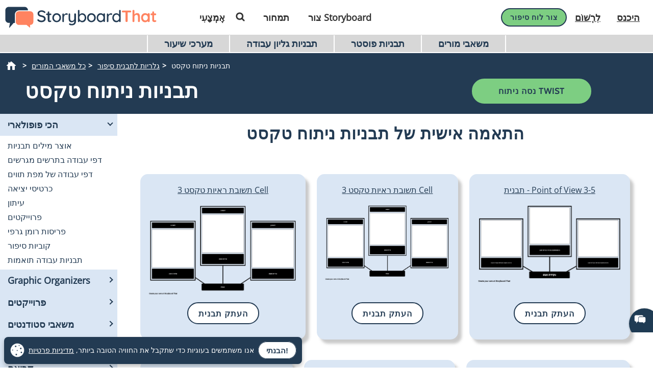

--- FILE ---
content_type: text/html; charset=utf-8
request_url: https://www.storyboardthat.com/he/%D7%A6%D7%95%D7%A8/%D7%AA%D7%91%D7%A0%D7%99%D7%95%D7%AA-%D7%A0%D7%99%D7%AA%D7%95%D7%97-%D7%98%D7%A7%D7%A1%D7%98
body_size: 121848
content:



<!DOCTYPE html>
<html lang="he">
<head>
    <meta charset="utf-8" />
    <link rel="preconnect" href="https://cdn.storyboardthat.com" />
    <link rel="preconnect" href="https://fonts.gstatic.com" crossorigin />
    <link rel="preconnect" href="https://fonts.googleapis.com" crossorigin />
    <link rel="preconnect" href="https://ajax.googleapis.com" crossorigin />
    <link rel="preconnect" href="https://dev.visualwebsiteoptimizer.com" crossorigin />
    <link defer href='//cdn.storyboardthat.com/css/f0417edce000000-4b54f8e6/print.min.css' rel="stylesheet" media="print">
    <style>.storyboards-grid-5,.storyboards-grid-4,.storyboards-grid-3,.storyboards-grid-2,.article-collection-grid{display:grid;justify-items:center;align-items:flex-start;justify-content:center;align-content:flex-start;}@font-face{font-family:"Cabin";font-style:normal;font-weight:400;font-display:swap;src:local("Cabin"),url(https://fonts.gstatic.com/s/cabin/v17/u-4X0qWljRw-PfU81xCKCpdpbgZJl6XFpfEd7eA9BIxxkV2EH7alxw.woff2) format("woff2");unicode-range:U+0-FF,U+131,U+152-153,U+2BB-2BC,U+2C6,U+2DA,U+2DC,U+2000-206F,U+2074,U+20AC,U+2122,U+2191,U+2193,U+2212,U+2215,U+FEFF,U+FFFD;}@font-face{font-family:"Open Sans";font-style:normal;font-weight:400;font-display:swap;src:local("Open Sans"),url(https://fonts.gstatic.com/s/opensans/v26/memSYaGs126MiZpBA-UvWbX2vVnXBbObj2OVZyOOSr4dVJWUgsjZ0B4gaVI.woff2) format("woff2");unicode-range:U+0-FF,U+131,U+152-153,U+2BB-2BC,U+2C6,U+2DA,U+2DC,U+2000-206F,U+2074,U+20AC,U+2122,U+2191,U+2193,U+2212,U+2215,U+FEFF,U+FFFD;}@font-face{font-family:"Merriweather";font-style:normal;font-weight:400;font-display:swap;src:local("Merriweather"),url(https://fonts.gstatic.com/s/merriweather/v25/u-4n0qyriQwlOrhSvowK_l52xwNZWMf6.woff2) format("woff2");unicode-range:U+0-FF,U+131,U+152-153,U+2BB-2BC,U+2C6,U+2DA,U+2DC,U+2000-206F,U+2074,U+20AC,U+2122,U+2191,U+2193,U+2212,U+2215,U+FEFF,U+FFFD;}::after,::before{box-sizing:border-box;}*{margin:0;padding:0;border:0;outline:0!important;box-sizing:border-box;-webkit-box-sizing:border-box;-moz-box-sizing:border-box;-ms-box-sizing:border-box;-o-box-sizing:border-box;-webkit-font-smoothing:antialiased;-moz-osx-font-smoothing:grayscale;box-shadow:none;-webkit-box-shadow:none;-ms-box-shadow:none;-o-box-shadow:none;}html{font-size:16px;font-family:sans-serif;line-height:1.15;-webkit-text-size-adjust:100%;-ms-text-size-adjust:100%;-ms-overflow-style:scrollbar;}body{font-family:"Open Sans","Helvetica Neue",sans-serif;font-size:15px;line-height:1.5;font-weight:400;color:#233b53;text-align:left;}.storyboard-grid{padding-bottom:10px;}.banner-text-left h1{text-align:left;padding-top:25px;}.order-2{order:2!important;}th,tr{border-color:inherit;border-style:solid;border-width:0;}p,th,ul{font-size:18px;}h1,h2,h3,h3,h4,h5,h6{margin-top:0;margin-bottom:.5rem;font-family:Merriweather;font-weight:700;line-height:1.2;color:#233b53;letter-spacing:1px;overflow-wrap:break-word;word-break:break-word;}h1{font-size:calc(1.375rem + 1.5vw);}h2{font-size:calc(1.325rem + .9vw);}h3{font-size:calc(1.3rem + .6vw);}h4{font-size:calc(1.275rem + .3vw);}h5{font-size:1.25rem;}button,input{overflow:visible;margin:0;font-family:inherit;font-size:inherit;line-height:inherit;}a,button{outline:0!important;text-decoration:none;border:0;font-style:normal;text-decoration:none;}a{color:#1b3ea7;text-decoration:underline;}input{width:100%;padding:5px 10px;border:1px solid #6f909f;border-radius:3px;}img{max-width:100%;height:auto;vertical-align:middle;margin:0;padding:0;border-style:none;}table{caption-side:bottom;border-collapse:collapse;}th{text-align:inherit;text-align:-webkit-match-parent;}tbody,td,th,tr{border-color:inherit;border-style:solid;border-width:0;}li,ul{list-style:initial;margin:0;padding:0;overflow-wrap:break-word;}p{margin:10px 0;text-align:justify;}svg:not(:root){overflow:hidden;}.row{--bs-gutter-x:1.5rem;--bs-gutter-y:0;display:flex;flex-wrap:wrap;margin-top:calc(var(--bs-gutter-y)*-1);margin-right:calc(var(--bs-gutter-x)/-2);margin-left:calc(var(--bs-gutter-x)/-2);}.row>*{flex-shrink:0;width:100%;max-width:100%;padding-right:calc(var(--bs-gutter-x)/2);padding-left:calc(var(--bs-gutter-x)/2);margin-top:var(--bs-gutter-y);}.my-0{margin-top:0!important;margin-bottom:0!important;}.my-1{margin-top:.25rem!important;margin-bottom:.25rem!important;}.my-2{margin-top:.5rem!important;margin-bottom:.5rem!important;}.my-3{margin-top:1rem!important;margin-bottom:1rem!important;}.my-4{margin-top:1.5rem!important;margin-bottom:1.5rem!important;}.my-5{margin-top:3rem!important;margin-bottom:3rem!important;}.mx-0{margin-right:0!important;margin-left:0!important;}.d-none{display:none!important;}.d-block{display:block!important;}.d-flex{display:flex!important;}.flex-column{flex-direction:column!important;}.text-center{text-align:center!important;}.font-weight-bold{font-weight:700!important;}.navbar-toggler{padding:.25rem .75rem;font-size:1.25rem;line-height:1;background-color:transparent;border:1px solid transparent;border-radius:.25rem;}.navbar-toggler:hover{cursor:pointer;}.w-100{width:100%!important;}.table{width:100%;margin-bottom:1rem;color:#212529;vertical-align:top;border-color:#dee2e6;}.table>:not(caption)>*>*{padding:.5rem;background-color:var(--bs-table-bg);border-bottom-width:1px;}.table>tbody{vertical-align:inherit;}.table-bordered>:not(caption)>*{border-width:1px 0;}.table-bordered>:not(caption)>*>*{border-width:0 1px;}.container{width:100%;padding-right:var(--bs-gutter-x,.75rem);padding-left:var(--bs-gutter-x,.75rem);margin-right:auto;margin-left:auto;}@media(min-width:576px){.container{max-width:540px;}}@media(min-width:768px){.container{max-width:720px;}}@media(min-width:992px){.container{max-width:960px;}}@media(min-width:1200px){.container{max-width:1140px;}}@media(min-width:1400px){.container{max-width:1320px;}}.table-of-contents{width:225px;position:fixed;top:170px;right:0;margin-left:20px;z-index:10;}.toc-collapsed .free-trial-bar{right:-265px;box-shadow:none;}.toc-collapsed .toc-toggler{background-color:#fff;border:1px solid rgba(67,134,243,.37);border-radius:3px;height:50px;left:-50px;width:50px;box-shadow:0 0 4px rgba(0,0,0,.3);}.contents{background-color:#fff;border:1px solid rgba(67,134,243,.37);border-radius:5px;padding:10px 15px;margin-bottom:10px;}.toc-toggler{position:absolute;top:0;height:20px;right:0;width:50px;color:#233b53;line-height:41px;text-align:center;display:block;cursor:pointer;transition:all .35s;font-size:38px;user-select:none!important;border-radius:3px;z-index:10;}.search-wrapper{position:relative;display:flex;min-width:100px;}.search-icon{position:absolute;top:8px;right:8px;fill:#4286f4;}.search-button{transition:transform 300ms;}.search-button:hover{cursor:pointer;transform-origin:center;transform:scale(1.2);}.toc-image{margin-top:-10px;margin-bottom:5px;display:none;}.view-mobile{display:none;}.view-desktop{display:block;}.free-trial-bar{position:fixed;box-shadow:0 0 4px rgba(0,0,0,.3);padding:8px 10px;background:#eee;z-index:100;}.ftb-white{background-color:#fff;}.leftText{color:#233b53;font-size:26px;line-height:27px;font-weight:500;}.leftText span{display:block;font-size:26px;color:#233b53;font-weight:800;line-height:27px;margin-top:2px;}.toc-list{font-size:18px;}.toc-list li{margin-bottom:5px;list-style:decimal;list-style-position:inside;}.toc-list li a{text-decoration:none;}.basic-btn{display:inline-block;line-height:45px;padding:0 60px;border-radius:30px;color:#fff;font-size:18px;font-family:Cabin,sans-serif;font-weight:700;text-transform:uppercase;text-decoration:none;letter-spacing:1px;}.btn-blue-shadow{box-shadow:0 3px 5px 0 rgba(67,134,243,.37);}.btn-blue-white{background-color:#4286f4;color:#fff;border:2px solid #fff;}.btn-blue-white:hover{background-color:#fff;color:#233b53;box-shadow:0 3px 5px 0 transparent;border:2px solid #fff;}.btn-blue-white-border{border:2px solid #fff;}.btn-green{background-color:#7dce82;color:#fff;border:2px solid #7dce82;}.btn-green:hover{background-color:#233b53;color:#fff;box-shadow:0 3px 5px 0 transparent;border:2px solid transparent;}.btn-green-shadow{box-shadow:0 3px 5px 0 rgba(125,206,130,.37);}.btn-dark-blue{background-color:#233b53;color:#fff;border:2px solid #233b53;}.btn-dark-blue:hover{background-color:#ff8360;color:#fff;box-shadow:0 3px 5px 0 rgba(35,59,83,.37);border:2px solid transparent;}.btn-dark-blue-shadow{box-shadow:0 3px 5px 0 rgba(35,59,83,.37);}.btn-orange{background-color:#ff8360;color:#fff;border:2px solid #ff8360;}.btn-orange:hover{background-color:#233b53;color:#fff;box-shadow:0 3px 5px 0 rgba(35,59,83,.37);border:2px solid transparent;}.btn-orange-shadow{box-shadow:0 3px 5px 0 rgba(255,125,38,.37);}.btn-white-orange{background-color:#fff;color:#ff8360;border:2px solid #ff8360;}.btn-white-orange:hover{background-color:#233b53;color:#fff;box-shadow:0 3px 5px 0 rgba(35,59,83,.37);border:2px solid #233b53;}.btn-white-orange-shadow{box-shadow:0 3px 5px 0 rgba(255,125,38,.37);}.inherited-from-acs{color:#f00;}.btn-wc-green-blue-and-blue-border{background-color:#7dce82;color:#233b53;border:2px solid #233b53;}.btn-wc-green-blue-and-blue-border:hover{background-color:#233b53;color:#7dce82;border:2px solid #233b53;}.basic-btn.btn-wc-green-blue-blue-border svg,.basic-btn.btn-wc-green-blue-and-blue-border svg{fill:#233b53;}.basic-btn.btn-wc-green-blue-and-blue-border svg:hover,.basic-btn.btn-wc-green-blue-and-blue-border:hover svg{fill:#7dce82!important;}.btn-wc-green-blue-shadow,.btn-wc-green-blue-shadow:hover{box-shadow:0 3px 5px 0 #233b53;}.btn-wc-blue-shadow,.btn-wc-blue-shadow:hover{box-shadow:0 3px 5px 0 #233b53;}.btn-wc-green-blue-and-green-border{background-color:#7dce82;color:#233b53;border:2px solid #7dce82;}.btn-wc-green-blue-and-green-border:hover{background-color:#233b53;color:#7dce82;border:2px solid #7dce82;}.basic-btn.btn-wc-green-blue-and-green-border svg,.basic_btn.btn-wc-green-blue-and-green-border svg{fill:#233b53;}.basic-btn.btn-wc-green-blue-and-green-border svg:hover,.basic-btn.btn-wc-green-blue-and-green-border:hover svg,.basic_btn.btn-wc-green-blue-and-green-border svg:hover,.basic_btn.btn-wc-green-blue-and-green-border:hover svg{fill:#7dce82!important;}.btn-wc-orange-blue-and-orange-border{background-color:#ff8360;color:#233b53;border:2px solid #ff8360;}.btn-wc-orange-blue-and-orange-border:hover{background-color:#233b53;color:#ff8360;border:2px solid #ff8360;}.basic-btn.btn-wc-orange-blue-and-orange-border svg{fill:#233b53;}.basic-btn.btn-wc-orange-blue-and-orange-border svg:hover,.basic-btn.btn-wc-orange-blue-and-orange-border:hover svg{fill:#ff8360!important;}.btn-wc-orange-blue-and-blue-border{background-color:#ff8360;color:#233b53;border:2px solid #233b53;}.btn-wc-orange-blue-and-blue-border:hover{background-color:#233b53;color:#ff8360;border:2px solid #233b53;}.basic-btn.btn-wc-orange-blue-and-blue-border svg,.basic_btn.btn-wc-orange-blue-and-blue-border svg{fill:#233b53;}.basic-btn.btn-wc-orange-blue-and-blue-border svg:hover,.basic-btn.btn-wc-orange-blue-and-blue-border:hover svg,.basic_btn.btn-wc-orange-blue-and-blue-border svg:hover,.basic_btn.btn-wc-orange-blue-and-blue-border:hover svg{fill:#ff8360!important;}.btn-wc-orange-blue-shadow,.btn-wc-orange-blue-shadow:hover{box-shadow:0 3px 5px 0 #172c41;}.btn-wc-dark-blue-and-white-text{background-color:#233b53;color:#fff;border:2px solid #233b53;}.btn-wc-dark-blue-and-white-text:hover{background-color:#233b53;color:#7dce82;border:2px solid #233b53;}.basic-btn.btn-wc-dark-blue-and-white-text svg{fill:white;}.basic-btn.btn-wc-dark-blue-and-white-text svg:hover,.basic-btn.btn-wc-dark-blue-and-white-text:hover svg{fill:#7dce82;}.btn-wc-dark-blue-and-white-text-invert{background-color:#233b53;color:#fff;border:2px solid #233b53;}.btn-wc-dark-blue-and-white-text-invert:hover{background-color:#fff;color:#233b53;border:2px solid #233b53;fill:#233b53;}.basic-btn.btn-wc-dark-blue-and-white-text-invert svg{fill:white;}.basic-btn.btn-wc-dark-blue-and-white-text-invert svg:hover,.basic-btn.btn-wc-dark-blue-and-white-text-invert:hover svg,.basic_btn.btn-wc-dark-blue-and-white-text-invert svg:hover,.basic_btn.btn-wc-dark-blue-and-white-text-invert:hover svg{fill:#233b53;}.btn-wc-light-blue-and-dark-blue-and-dark-blue-border{background-color:#dae6f4;color:#233b53;border:2px solid #233b53;}.btn-wc-light-blue-and-dark-blue-and-dark-blue-border:hover{background-color:#233b53;color:#dae6f4;border:2px solid #233b53;}.basic-btn.btn-wc-light-blue-and-dark-blue-and-dark-blue-border svg{fill:#233b53;}.basic-btn.btn-wc-light-blue-and-dark-blue-and-dark-blue-border svg:hover,.basic-btn.btn-wc-light-blue-and-dark-blue-and-dark-blue-border:hover svg{fill:#dae6f4;}.btn-wc-light-blue-and-dark-blue-and-dark-blue-border-shadow,.btn-wc-light-blue-and-dark-blue-and-dark-blue-border-shadow:hover{box-shadow:0 3px 5px 0 #233b53;}.btn-wc-light-blue-shadow,.btn-wc-light-blue-shadow:hover{box-shadow:0 3px 5px 0 #233b53;}.btn-small{line-height:normal;font-size:14px;padding:11px 44px 9px;}.btn-smaller{line-height:normal;font-size:14px;padding:11px 20px 9px;}.btn-medium{line-height:normal;font-size:16px;margin-top:5px;padding:11px 20px 9px;}.flexCta .free-trial-cta-toc{font-weight:500;font-size:14px!important;min-width:100%;padding:8px 6px!important;}.mt-3{margin-top:1rem!important;}.article-cell{display:flex;flex-direction:column;border-radius:20px;}.article-cell:hover{box-shadow:4px 4px 4px 0 #233b53;}.article-cell-title{height:70px;width:100%;background-color:#4286f4;padding:5px;display:table;border-radius:20px 20px 0 0;font-size:18px;}.article-cell-title>div{display:table-cell;vertical-align:middle;text-align:center;color:#fff;font-family:"Cabin",sans-serif;letter-spacing:1px;font-weight:bold;font-size:1.3em;text-decoration:underline!important;}.article-collection-grid>a .article-cell-title>div{font-size:1.45em;line-height:1.2em;text-decoration:underline;}.article-collection-list{color:#233b53;text-align:center;font-weight:bold;font-size:1.6em;height:60px;margin-top:20px;padding-bottom:10px;display:flex;flex-direction:column;justify-content:flex-end;}.article-collection-grid{gap:30px;border-radius:20px 20px 0 0;grid-template-columns:repeat(3,275px);}.article-collection-grid>a{position:relative;margin-bottom:70px;}.storyboards-grid-5,.storyboards-grid-4,.storyboards-grid-3,.storyboards-grid-2{padding-top:20px;gap:20px;}.storyboards-grid-2{grid-template-columns:repeat(2,400px);}.storyboards-grid-3{grid-template-columns:repeat(3,275px);}.storyboards-grid-4{grid-template-columns:repeat(4,200px);}.storyboards-grid-5{grid-template-columns:repeat(5,200px);}@media(max-width:1200px){.article-collection-grid,.storyboards-grid-3{gap:15px;grid-template-columns:repeat(3,225px);}.storyboards-grid-4,.storyboards-grid-5{grid-template-columns:repeat(auto-fit,200px);}}@media(max-width:991px){.article-collection-grid{grid-template-columns:repeat(auto-fit,300px);grid-gap:30px 20px;}.storyboards-grid-3,.storyboards-grid-2{grid-template-columns:repeat(auto-fit,275px);gap:15px 15px;}.article-collection-grid>a{margin-bottom:55px;}}@media(max-width:991px){.storyboards-grid-4{grid-template-columns:repeat(2,auto);padding-left:0;padding-right:0;gap:5px;margin-left:-10px;margin-right:-10px;}.storyboards-grid-4 .basic-btn{font-size:12px!important;padding-left:13px!important;padding-right:13px!important;white-space:nowrap;}}@media(max-width:375px){.Article-Content ul{padding-inline-start:0!important;}.article-collection-grid{grid-template-columns:repeat(1,275px);}.article-list li{line-height:1.75;font-size:1rem;margin-bottom:10px;}.article-list li a{min-width:50px;margin:.8em;}}.view-activity-cta::before{background-color:#ffa500;}.view-activity-cta{position:absolute;top:100%;left:0;right:0;font-size:16px;line-height:30px;font-weight:normal;text-align:center;padding:2px 15px 0;width:100%;max-width:200px;margin:20px auto 0;}.floating-more-options{float:right;text-transform:capitalize;font-size:14px;margin-right:5px;font-weight:400;}.v_container{justify-content:center;}.search-bar{max-width:800px;text-align:center;margin-bottom:20px;}.article-storyboard-buttons{display:flex;flex-wrap:wrap;justify-content:center;padding:20px 0;width:100%;}.article-storyboard-buttons div{padding:10px;margin-block:4px;}.article-title-banner{word-break:break-all;margin-bottom:20px;text-align:center;}.sbtHero{padding:10px 0;background-color:#233b53;}.sbtHero h1{color:#fff!important;}.sbtHero .article-subtitle{color:#ff8360!important;}.sbtHero .v_container{margin:0 auto 0!important;padding:0 0!important;}.sbtHero .article-title-banner{word-break:break-word;margin-bottom:0;text-align:center;padding:0 25px 25px;font-family:Merriweather;}.article-collection-grid .article-cell-title{background:#172c41!important;}.article-collection-grid img{border-radius:0 0 20px 20px;}article-collection-grid a{text-decoration:none;}@media all and (max-width:990px){.sbtHero{padding:10px 0;background-color:#172c41;margin:0 0 40px 0;}}.article-subtitle{line-height:1.2;display:block;font-style:italic;font-weight:bold;font-size:1.6em;color:#4286f4;}.article-subtitle a{text-decoration:underline;}.header-22-menu{float:right;display:flex;justify-content:space-between;}.basic_btn{line-height:60px;display:inline-block;padding:0 60px;font-size:18px;font-family:"Cabin",sans-serif;}.small-buttons .basic_btn{font-size:12px;line-height:35px;padding:0 15px;}@media(max-width:1200px){.article-subtitle{font-size:24px;}}@media(max-width:991px){.article-subtitle{font-size:20px;}}@media(max-width:767px){.article-subtitle{font-size:18px;}}.teacher-resources-link{text-align:center;padding:10px 10px 40px;}.Article-Content{position:relative;}.Article-Content p{margin:0 0 15px;}.Article-Content h4{text-align:left;padding:10px 0;}.Article-Content .container{background-color:#fff;}.Article-Content h2:not(.snippet-title){text-align:center;padding:10px 0;}.Article-Content .table{color:#233b53;}.Article-Content .table th{vertical-align:middle;text-align:center;background-color:#e5e4e4;}.Article-Content .table-bordered td,.Article-Content .table-bordered th{border:3px solid #fff;}.Article-Content .table-striped tbody tr:nth-of-type(odd),.Article-Content .table-striped-with-header tbody tr:nth-of-type(even){background-color:#d9e7fd;}.Article-Content .table-striped tbody tr:nth-of-type(even),.Article-Content .table-striped-with-header tbody tr:nth-of-type(odd){background-color:#fafafa;}.Article-Content:not(.azure-search-results)>.container{margin:0 100px;width:auto;}.storyboard-example-large{background-color:#fff;font-weight:bold;font-size:1.4em;padding:3px;text-align:center;margin:5px;}.storyboard-example-large-image{text-align:center;background-color:#fff;margin-bottom:4px;}.blur-storyboard{position:relative;}.blur-storyboard>a.sbt-tr_article_article-assignment_copy{position:absolute;top:30%;left:50%;transform:translateX(-50%);z-index:1;opacity:0;transition:all .1s;}.blur-storyboard>picture{transition:all .3s;}.blur-storyboard:hover picture{filter:blur(5px);}.blur-storyboard>img{transition:all .3s;}.blur-storyboard:hover img{filter:blur(3px);}.blur-storyboard:hover a.sbt-tr_article_article-assignment_copy{opacity:1;}.float-img-left{float:left;margin-right:40px;margin-bottom:40px;}.float-img-right{float:right;margin-left:40px;margin-bottom:40px;}.tg-summary-box{float:none;max-width:100%;padding:15px;font-size:.875rem;line-height:1.5;margin:0;}.tg-summary-box>div:first-child{font-size:20px;line-height:1.1;text-align:center;padding:5px 0 20px;}ol.circles-list>li,ol.squares-list>li{position:relative;margin-bottom:20px;padding-left:.5em;min-height:3em;vertical-align:middle;}body.demoPopOpened{overflow:hidden;}.training-widget{position:fixed;top:0;right:0;bottom:0;left:0;z-index:9999;transform:scale(0);transition:transform .1s;}.demoPopOpened .training-widget{transform:none;}.training-widget *{transition:all .2s;}.get-training-button{font-size:14px;position:fixed;left:0;top:70%;z-index:89;cursor:pointer;border-bottom-left-radius:3px;border-bottom-right-radius:3px;width:auto;padding:8px 12px!important;height:auto;line-height:1.25!important;text-align:center;display:block;transform:translateY(-50%) rotate(-90deg);transform-origin:0 0;box-shadow:-3px 3px 5px 0 rgba(255,125,38,.37);background-color:#ff8360;color:#fff;border:2px solid #ff8360;font-family:Cabin,sans-serif;font-weight:700;text-transform:uppercase;letter-spacing:1px;}.sbt-overlay{position:fixed;top:0;left:0;width:100%;height:100%;opacity:0;transition-delay:.35s;background:rgba(0,0,0,.65);}.demoPopOpened .sbt-overlay{opacity:1;}.slidebox{position:absolute;right:20px;left:20px;top:20px;bottom:20px;overflow:hidden;overflow-y:auto;-webkit-overflow-scrolling:touch;background:#fff;padding:20px;z-index:2;width:1060px;margin:0 auto;transition-delay:.38s;clip-path:circle(30%);max-width:calc(100% - 40px);}.demoPopOpened .slidebox{clip-path:circle(100%);}.avatar-section{max-width:800px;margin:0 auto;}.training-title h2{line-height:1.2;text-align:center;}.close-modal{position:absolute;top:0;right:0;margin:10px 20px 0;width:30px;height:30px;cursor:pointer;font-size:30px;line-height:26px;font-weight:600;text-align:center;}.calendly-section{margin:-40px -20px 0;}@media(max-width:1020px){.get-training-button{top:70%;transform-origin:0 0;font-size:11px!important;}.avatar-section{max-width:700px;}.training-title h2{font-size:22px;}#cadwidget{max-height:calc(100vh - 270px);-webkit-overflow-scrolling:touch;height:1150px!important;}#cadwidget iframe{-webkit-overflow-scrolling:touch;}}@media(max-width:640px){.training-title h2{font-size:18px;}}@media(max-width:375px){.Article-Content ul{padding-inline-start:0!important;}}@media(min-width:376px){.Article-Content ul:not(.trainer-list){padding-inline-start:40px;}}@media(max-device-width:375px){.article-title-banner h1{font-size:2rem;}.Article-Content:not(.azure-search-results)>.container{margin:0 5px;}.article-title-banner h1{font-size:2rem;}.article-subtitle{font-size:1rem;}.container{padding-left:10px;padding-right:10px;}.basic-btn.btn-small{margin:5px 0;padding:11px 15px;font-size:13px;}}@media(max-width:474px){.Article-Content ul:not(.checklist-ul):not(.pagination)>li{list-style:none;line-height:30px;}}@media(min-width:768px){.col-md-2{flex:0 0 auto;width:16.66667%;}.col-md-4{flex:0 0 auto;width:33.33333%;}.col-md-6{flex:0 0 auto;width:50%;}.col-md-8{flex:0 0 auto;width:66.66667%;}.col-md-10{flex:0 0 auto;width:83.33333%;}.col-md-12{flex:0 0 auto;width:100%;}.free-trial-bar{top:400px;right:0;transform:translateY(-50%);width:265px;padding:20px 15px 25px;border-radius:3px;z-index:100;}.navbar-toggler{display:none;}.col-md-6{flex:0 0 auto;width:50%;}.flexCta{margin-top:12px;}.ctaArea a{font-size:14px!important;}.toc-collapsed .table-of-contents{right:-265px;box-shadow:none;}.header-22-menu li{padding:0;display:inline-block;}.header-22-item{border:0;padding:11px 12px 9px 12px;font-size:18px;border-radius:0;font-family:"Open Sans",sans-serif;font-weight:700;display:inline-block;}.header-22-menu{width:calc(100% - 360px);}.header-22-container{padding:10px;top:0;width:100%;background:#fff;left:0;z-index:999;overflow:auto;}.btn-register svg,.btn-buy-now svg{width:16px;margin-left:3px;}}@media(max-width:767px) and (min-width:641px){.navbar-toggler{display:block;width:45px;float:right;border:0 solid #fff;padding:10px;z-index:100;margin-left:auto;}.navbar-toggler span{height:2px;width:100%;background-color:#fff;display:block;}.navbar-toggler span+span{margin-top:5px;}}@media(max-width:767px){.Article-Content:not(.azure-search-results)>.container{margin:0 25px;}.banner-text h1{line-height:48px;font-size:2.5rem;margin-bottom:20px;}.banner-text-inner{z-index:0;}.banner-text-inner .col-md-5{order:2;}.banner-text-inner .col-md-7{order:1;}.free-trial-bar{top:0;left:0;right:0;transform:translateY(-100%);visibility:visible;background-color:#eee;display:none!important;}.article-sticky .free-trial-bar{z-index:10;visibility:visible;transform:none;}.view-desktop{display:none;}.view-mobile{display:block;}.navbar-toggler{width:45px;border:0 solid #4286f4;padding:10px;z-index:100;margin-left:auto;display:block;float:right;padding:10px;}.navbar-toggler span{height:2px;width:100%;background-color:#fff;display:block;}.navbar-toggler span+span{margin-top:5px;}.flexrow{display:flex;align-items:center;margin:0 -2px;}.flexCol{position:relative;padding:0 2px;}.flexText{max-width:55%;}.flexCta{flex:auto;text-align:right;}.ctaArea a{font-size:11px!important;white-space:nowrap!important;}.leftText{font-size:14px;max-height:40px;overflow:hidden;line-height:normal;}.leftText span{font-size:26px;color:#fff;font-weight:800;line-height:27px;margin-top:2px;}.toc-collapsed .free-trial-bar{right:0;}.toc-toggler{display:none;}.banner-text-left{text-align:center;}.banner-text-left h1{text-align:center;}}@media(min-width:768px){.col-md-7{flex:0 0 auto;width:58.33333%;}.col-md-5{flex:0 0 auto;width:41.66667%;}}@media(max-width:991px){.basic-btn.btn-small{padding:8px 10px;font-size:12px;}.Article-Content:not(.azure-search-results)>.container{margin:0 75px;}}@media(min-width:991px){.v_container .upgrade-copy{margin:10px 0 10px;}.v_container{display:flex;align-items:flex-start;max-width:1400px;margin:0 auto 55px;padding:30px 0 0 25px;position:relative;}.v_container .Article-Content:not(.azure-search-results)>.container{margin:0;}.v_container>.outer_sec{order:-1;max-width:85%;}}@media(min-width:991px) and (max-width:1509px){.v_container{margin:0 50px 55px;}}@media(min-width:991px) and (max-width:1170px){.v_container{margin:0 auto 55px;}}@media(max-width:1199px){.basic-btn.btn-small{padding:10px 20px;font-size:13px;}}#bread-crumbs{margin:0 0 5px 10px;}#bread-crumbs ol{display:flex;}@media only screen and (max-width:768px){#bread-crumbs ol{overflow-x:auto;overflow-y:hidden;white-space:nowrap;margin-right:10px;}#bread-crumbs ol li:nth-child(2){margin-left:1rem;}}#bread-crumbs ol a{color:#fff;font-size:14px;display:inline-block;}#bread-crumbs ol li:not(:last-child)::after{content:">";color:#fff;font-size:14px;font-weight:bold;margin:0 10px 0 5px;}#bread-crumbs ol li a img{filter:invert(1);min-height:100%;min-width:100%;margin-bottom:3px;}#bread-crumbs ol .v_currPageCrumb span{color:#fff;font-size:14px;}.sbtHero .banner-text{padding-bottom:10px;padding-top:5px;row-gap:10px;}.sbtHero .banner-text .article-title-banner{padding-bottom:0;}.sbtHero .banner-text .article-title-banner h1{margin-bottom:0;}@media(min-width:992px){.sbtHero .banner-text{align-items:center;}}@media(max-width:1200px){.Article-Content:not(.azure-search-results)>.container{margin:0 100px;}}@media(min-width:1200px){h1{font-size:2.5rem;}h2{font-size:2rem;}h3{font-size:1.75rem;}h4{font-size:1.5rem;}.v_container .free-trial-bar{right:0!important;position:sticky!important;top:70px!important;min-width:205px;max-width:25%;transform:none;height:auto;bottom:auto;box-shadow:none;border:1px solid #eaeaea;}.v_container .free-trial-bar.top-80{top:80px!important;}.v_container .free-trial-bar .flexrow.cta-content{position:absolute;top:calc(100% + 25px);left:0;right:0;background:#7dce82;text-align:center;border-radius:5px;padding:14px 15px 17px;text-align:center;border:1px solid #233b53;}.v_container .free-trial-bar>.my-3.view-desktop{margin-bottom:0!important;}.v_container .free-trial-bar .ctaArea a{padding:8px 6px!important;}.v_container .free-trial-bar .toc-list{font-size:16px;margin-top:12px;}.v_container .free-trial-bar .toc-list>li{margin-bottom:10px;}.v_container .free-trial-bar .toc-list>li:last-of-type{margin-bottom:0;}.v_container .free-trial-bar .toc-toggler{display:none!important;}.v_container>.my-3.view-desktop{margin-bottom:0!important;}.free-trial-bar.top-80{top:80px!important;}}@media(max-width:1365px){.basic-btn.btn-small{padding:10px 35px;}}@media(min-width:768px){.v_container .free-trial-bar .flexrow.cta-content{background:#7dce82;border-radius:5px;padding:14px 15px 17px;text-align:center;border:1px solid #233b53;}}.Article-Content h3:not(.snippet-title){text-align:center;padding:10px 0;}.Article-Content h3{font-size:1.5rem;}.Article-Content h2{font-size:1.85rem;}.Article-Content h4{text-align:left;padding:10px 0;}h1,h2,h3,h3,h4,h5,h6{margin-top:0;margin-bottom:.5rem;font-family:Merriweather;font-weight:700;line-height:1.2;color:#233b53;letter-spacing:1px;overflow-wrap:break-word;}p,ol,td,th,ul{font-size:18px;}.Article-Content p{margin:0 15px 15px 0;}@media only screen and (max-width:768px){.Article-Content p{margin:0 20px 15px;}.Article-Content h3{text-align:left;margin:0 20px 0;}.Article-Content h4{text-align:left;margin:0 20px 15px;}}.container,.container-fluid{width:100%;padding-right:var(--bs-gutter-x,.75rem);padding-left:var(--bs-gutter-x,.75rem);margin-right:auto;margin-left:auto;}.Article-Content h2:not(.snippet-title){text-align:center;padding:10px 0;}.blue-site-btn{background-color:#4286f4!important;font-size:16px;line-height:45px;padding:0 25px;position:relative;border-radius:30px;display:inline-block;font-family:"Cabin",sans-serif;font-weight:bold;text-transform:uppercase;color:#fff;margin:0!important;font-weight:700;border:2px solid #4286f4;}.article-storyboard-title{color:#233b53;font-weight:bold;font-size:1.2em;width:fit-content;margin:auto;padding-bottom:5px;}.Article-Content:not(.azure-search-results)>.container{margin:0 100px;width:auto;}.container,.container-fluid{width:100%;padding-right:var(--bs-gutter-x,.75rem);padding-left:var(--bs-gutter-x,.75rem);margin-right:auto;margin-left:auto;}@media(min-width:991px){.v_container .Article-Content:not(.azure-search-results)>.container{margin:0;}}.Article-Content{position:relative;}.Article-Content:not(.azure-search-results)>.container{margin:0 100px;width:auto;}@media(max-width:991px){.Article-Content:not(.azure-search-results)>.container{margin:0 75px;}}@media(max-width:767px){.Article-Content:not(.azure-search-results)>.container{margin:0 25px;}}ol.circles-list,ol.squares-list{list-style-type:decimal;margin:0;margin-left:4em;padding:0;counter-reset:li-counter;}@media(min-width:376px){.Article-Content ul:not(.trainer-list),.Article-Content ol{padding-inline-start:40px;}}*,::after,::before{box-sizing:border-box;}p,ol,td,th,ul{font-size:18px;}.navbar-toggler{padding:.25rem .75rem;font-size:1.25rem;line-height:1;border:1px solid transparent;}.table{width:100%;margin-bottom:1rem;vertical-align:top;}ol.circles-list>li:before,ol.squares-list>li:before{position:absolute;top:0;left:-1.33em;width:1.35em;height:1.35em;font-size:2.5em;font-weight:bold;line-height:1.15;text-align:center;padding-top:5px;content:counter(li-counter);counter-increment:li-counter;}input,textarea{padding:5px 10px;}textarea,input,select{border:1px solid #6f909f;border-radius:3px;}input{width:100%;}.article-resources-callout{text-align:center;color:#233b53;font-size:1.2em;font-weight:bold;}.mt-5{margin-top:3rem!important;}.mb-4{margin-bottom:1.5rem!important;}.text-center{text-align:center!important;}.mt-2{margin-top:.5rem!important;}.mb-5{margin-bottom:3rem!important;}.modal{position:fixed;top:0;left:0;z-index:1060;display:none;width:100%;height:100%;overflow:hidden;outline:0;}.all_svg_container{display:none;}.num-created-storyboards{text-align:center;font-size:74px;font-family:Merriweather;font-weight:700;}.upgrade-copy{text-align:center;font-style:italic;font-size:13px;}.article-collection-grid a{text-decoration:none;margin-top:10px;}@media(min-width:1200px){.free-trial-bar.ftb-white{top:90px!important;position:sticky!important;margin-bottom:190px;}}.toc-list{font-size:12px!important;}.view-desktop h5{font-size:16px!important;}.encyclopediaList{padding-right:0;padding-left:10px;}@media(max-width:767px){.encyclopediaList{display:none;}}.encyclopediaListHeader{margin-top:25px;}.encyclopediaListHeader h5{padding-left:12px;padding-top:20px;}.encyclopediaListHR{border-bottom:2px solid #233b53;margin-left:20px;margin-right:30px;}.teacherStartTrial{display:inline-block;line-height:normal;text-align:center;vertical-align:middle;border:1px solid transparent;padding:6px;margin-top:10px;font-size:16px;word-spacing:2px;}.bringToClassContainer{border:2px solid #233b53;margin-top:10px!important;width:90%!important;}.how-to-use-cell.newBTC li{line-height:1.5!important;}.article-search-bar{display:flex;align-items:center;}.article-search-bar>div{padding-left:20px;}.article-search-bar .basic_btn.only-blue-border.small{padding:0 30px;line-height:30px;word-break:normal;}.article-search-bar input[type=text]{width:75%;}@media(max-width:991px){.article-search-bar{flex-direction:column;justify-content:center;}.article-search-bar>div{padding:10px 10px 20px;}}.btn-small{line-height:normal;font-size:14px;padding:11px 44px 9px;}@media(min-width:1800px){.Article-Content:not(.azure-search-results)>.container{margin:0 auto;}.container{max-width:1500px;}}.mb-3{margin-bottom:1rem!important;}.page-name-banner{background-color:#233b53;padding:10px 0;}.page-name-banner h1{color:#fff;}.page-name-banner h2{color:#fff;}</style>
    <script type="text/javascript">
var OneDollarHelper = function () {
    var OneDollarHelperObject = new Object();
    var OneDollarHelperInfo = {
        currency: null,
        culure: null,
        promotionPrice: null,
        personalUrl: null,
        teacherUrl: null,
        formattedPrice: null,
        prettyPrice_IndividualMonthly: null,
        prettyPrice_ClassroomMonthly: null,
        prettyPrice_ClassroomMonthlyPaidYearly: null,
        prettyPrice_CorporateMonthly: null,

        prettyPrice_MTA: null,  // wrong value it is the monthly price of two teachers not yearly per teacher - we debated this years ago and it makes no sense the way this is shown - EASY TO FIX WHEN WE NEED IT
        prettyPrice_SL: null, // wrong value it is the monthly price 150 students per year - vs per student cost  - we debated this years ago and it makes no sense the way this is shown - EASY TO FIX WHEN WE NEED IT


    };

    OneDollarHelperObject.GetIsLoaded = function () {
        return OneDollarHelperInfo.currency != null;
    }

    OneDollarHelperObject.GetAndUpdatePricing = async function () {
        var url = '/api/purchase/one-dollar-price';

        try {
            var ode = this;
            var response = await fetch(url);

            if (response.status === 200) {
                var responseJSON = await response.json();
                OneDollarHelperInfo.currency = responseJSON.currency;
                OneDollarHelperInfo.culture = responseJSON.culture;
                OneDollarHelperInfo.promotionPrice = responseJSON.promotionPrice_1Month;
                OneDollarHelperInfo.personalUrl = responseJSON.personalUrl;
                OneDollarHelperInfo.teacherUrl = responseJSON.teacherUrl;
                OneDollarHelperInfo.formattedPrice = ode.QuickFormat_OneDollarPrice()

                OneDollarHelperInfo.prettyPrice_IndividualMonthly = responseJSON.prettyPrice_IndividualMonthly;
                OneDollarHelperInfo.prettyPrice_ClassroomMonthly = responseJSON.prettyPrice_ClassroomMonthly;
                OneDollarHelperInfo.prettyPrice_CorporateMonthly = responseJSON.prettyPrice_CorporateMonthly;


                ode.UpdateOneDollarElements();
            }
            else {
                if (response.status != 499 && response.status != 469) {
                    Logger.logErrorMessage("GetOneDollarPrice Failed", new Error(`GetOneDollarPrice Failed: ${response.status}`));
                }
            }

        } catch (e) {
            Logger.logErrorMessage("GetOneDollarPrice Failed", e);
        }
    }

    OneDollarHelperObject.QuickFormat_OneDollarPrice = function () {
        var formatter = new Intl.NumberFormat(OneDollarHelperInfo.culture, { style: 'currency', currency: OneDollarHelperInfo.currency });
        var res = formatter.format(OneDollarHelperInfo.promotionPrice);

        res = res.replace('.00', '');
        res = res.replace(',00', '');

        return res;

    }

    OneDollarHelperObject.UpdateOneDollarElements = function () {
        if (OneDollarHelperInfo.formattedPrice === null) {
            this.GetAndUpdatePricing();
            return;
        }

        var span_oneDollarPrices = document.querySelectorAll("[id*='localized-one-dollar']");

        for (var i = 0; i < span_oneDollarPrices.length; i++) {
            span_oneDollarPrices[i].innerText = OneDollarHelperInfo.formattedPrice;
        }


        var spnLocalizedOneDollars = document.getElementsByClassName('spnLocalizedOneDollar');

        for (var i = 0; i < spnLocalizedOneDollars.length; i++) {
            spnLocalizedOneDollars[i].innerText = OneDollarHelperInfo.formattedPrice;
        }

        this.UpdatePrices("[id*='ind-monthly']", OneDollarHelperInfo.prettyPrice_IndividualMonthly);
        this.UpdatePrices("[id*='ita-monthly']", OneDollarHelperInfo.prettyPrice_ClassroomMonthly);
        this.UpdatePrices("[id*='corp-monthly']", OneDollarHelperInfo.prettyPrice_CorporateMonthly);

   
     
    }

    OneDollarHelperObject.UpdatePrices = function (selector, price)
    {
        var priceElements = document.querySelectorAll(selector);

        for (var i = 0; i < priceElements.length; i++)
        {
            priceElements[i].innerText = price;
        }
    }



    return OneDollarHelperObject;
}();


window.addEventListener('load', async function (e) {
    await OneDollarHelper.GetAndUpdatePricing()
});</script>

<link rel="preload" as="image" href="https://cdn.storyboardthat.com/storyboard-srcsets/he-examples/------twist_thumb.webp" media="(max-width: 450px)" />
<link rel="preload" as="image" href="https://cdn.storyboardthat.com/storyboard-srcsets/he-examples/------twist_w_600.webp" media="(min-width: 450.1px)  and (max-width: 600px)" />
<link rel="preload" as="image" href="https://cdn.storyboardthat.com/storyboard-srcsets/he-examples/------twist_w_800.webp" media="(min-width: 600.1px)  and (max-width: 800px)" />
<link rel="preload" as="image" href="https://cdn.storyboardthat.com/storyboard-srcsets/he-examples/------twist_w_1000.webp" media="(min-width: 800.1px)  and (max-width: 1000px)" />
<link rel="preload" as="image" href="https://cdn.storyboardthat.com/storyboard-srcsets/he-examples/------twist_w_1200.webp" media="(min-width: 1000.1px)  and (max-width: 1200px)" />
<link rel="preload" as="image" href="https://cdn.storyboardthat.com/storyboard-srcsets/he-examples/------twist.webp" media="(min-width: 1200.1px) " />

    <link rel="shortcut icon" href="https://cdn.storyboardthat.com/site-images/site-pages/favicons/favicon.ico">





<title>תבניות ניתוח טקסט: הגישה החזותית של Storyboard That</title>

<meta name="description" content="תבניות ניתוח טקסט: הדמיינו טקסט בעזרת Storyboard That! השתמשו בתבניות החינמיות שלנו כדי ליצור לוחות תכנון מרתקים ולשפר את ההבנה.">
<meta name="keywords" content="Storyboard, Storyboard Maker, story board, storyboard creator, online storyboard creator, make storyboard online, storyboarding, free storyboard creator,Storyboard Software, Storyboard That, Comic Software, Comic Creator, Create a storyboard, Enterprise Storyboards, Storyboarding, Free storyboard software, Story Telling, storyboard examples">
<meta property="og:title" content="תבניות ניתוח טקסט: הגישה החזותית של Storyboard That">
<meta property="og:type" content="company">
<meta property="og:url" content="https://www.storyboardthat.com/he/צור/תבניות-ניתוח-טקסט">
<meta property="og:image" content="https://cdn.storyboardthat.com/site-images/blog/storyboard-templates.png">
<meta property="og:description" content="תבניות ניתוח טקסט: הדמיינו טקסט בעזרת Storyboard That! השתמשו בתבניות החינמיות שלנו כדי ליצור לוחות תכנון מרתקים ולשפר את ההבנה.">
<meta property="og:site_name" content="Storyboard That">
<meta property="fb:app_id" content="218706961566573">
<meta property="fb:admins" content="514497400">

<meta name="author" content="Clever Prototypes, LLC">


<meta name="dcterms.rightsHolder" content="Clever Prototypes, LLC">
<meta name="dcterms.dateCopyrighted" content="2026">

<meta name="viewport" content="width=device-width, initial-scale=1.0">


<meta http-equiv="X-UA-Compatible" content="IE=edge">

<meta name="HandheldFriendly" content="true"><!-- old BB -->
<meta name="MobileOptimized" content="width">
<!-- old IE -->
<meta name="apple-mobile-web-app-status-bar-style" content="black">
<meta name="apple-mobile-web-app-title" content="Storyboard That">

<meta name="twitter:card" content="summary_large_image">
<meta name="twitter:site" content="@StoryboardThat">
<meta name="twitter:creator" content="@StoryboardThat">
<meta name="twitter:title" content="תבניות ניתוח טקסט: הגישה החזותית של Storyboard That">
<meta name="twitter:description" content="תבניות ניתוח טקסט: הדמיינו טקסט בעזרת Storyboard That! השתמשו בתבניות החינמיות שלנו כדי ליצור לוחות תכנון מרתקים ולשפר את ההבנה.">
    <meta name="twitter:image" content="https://cdn.storyboardthat.com/site-images/blog/storyboard-templates.png">
    <meta name="twitter:image:alt" content="תבניות ניתוח טקסט: הגישה החזותית של Storyboard That">

<link rel="chrome-webstore-item" href="https://chrome.google.com/webstore/detail/nlflnngknijojboglnnkonkcenocjepa">


<link rel="Publisher" href="https://plus.google.com/102659178269071238974">

<link rel="shortcut icon" href="https://cdn.storyboardthat.com/site-images/site-pages/favicons/favicon.ico">

<link rel="apple-touch-icon" sizes="57x57" href="https://cdn.storyboardthat.com/site-images/site-pages/favicons/apple-touch-icon-57x57.png">
<link rel="apple-touch-icon" sizes="114x114" href="https://cdn.storyboardthat.com/site-images/site-pages/favicons/apple-touch-icon-114x114.png">
<link rel="apple-touch-icon" sizes="72x72" href="https://cdn.storyboardthat.com/site-images/site-pages/favicons/apple-touch-icon-72x72.png">
<link rel="apple-touch-icon" sizes="144x144" href="https://cdn.storyboardthat.com/site-images/site-pages/favicons/apple-touch-icon-144x144.png">
<link rel="apple-touch-icon" sizes="60x60" href="https://cdn.storyboardthat.com/site-images/site-pages/favicons/apple-touch-icon-60x60.png">
<link rel="apple-touch-icon" sizes="120x120" href="https://cdn.storyboardthat.com/site-images/site-pages/favicons/apple-touch-icon-120x120.png">
<link rel="apple-touch-icon" sizes="76x76" href="https://cdn.storyboardthat.com/site-images/site-pages/favicons/apple-touch-icon-76x76.png">
<link rel="apple-touch-icon" sizes="152x152" href="https://cdn.storyboardthat.com/site-images/site-pages/favicons/apple-touch-icon-152x152.png">

<link rel="icon" type="image/png" href="https://cdn.storyboardthat.com/site-images/site-pages/favicons/favicon-196x196.png" sizes="196x196">
<link rel="icon" type="image/png" href="https://cdn.storyboardthat.com/site-images/site-pages/favicons/favicon-160x160.png" sizes="160x160">
<link rel="icon" type="image/png" href="https://cdn.storyboardthat.com/site-images/site-pages/favicons/favicon-96x96.png" sizes="96x96">
<link rel="icon" type="image/png" href="https://cdn.storyboardthat.com/site-images/site-pages/favicons/favicon-32x32.png" sizes="32x32">
<link rel="icon" type="image/png" href="https://cdn.storyboardthat.com/site-images/site-pages/favicons/favicon-16x16.png" sizes="16x16">

<meta name="application-name" content="Storyboard That" />
<meta name="msapplication-TileColor" content="#E8F5FF">
<meta name="msapplication-TileImage" content="https://cdn.storyboardthat.com/site-images/site-pages/favicons/mstile-144x144.png">
<meta name="msapplication-square70x70logo" content="https://cdn.storyboardthat.com/site-images/site-pages/favicons/mstile-70x70.png">
<meta name="msapplication-square144x144logo" content="https://cdn.storyboardthat.com/site-images/site-pages/favicons/mstile-144x144.png">
<meta name="msapplication-square150x150logo" content="https://cdn.storyboardthat.com/site-images/site-pages/favicons/mstile-150x150.png">
<meta name="msapplication-square310x310logo" content="https://cdn.storyboardthat.com/site-images/site-pages/favicons/mstile-310x310.png">
<meta name="msapplication-wide310x150logo" content="https://cdn.storyboardthat.com/site-images/site-pages/favicons/mstile-310x150.png">

<link defer href='//cdn.storyboardthat.com/css/f0417edce000000-4b54f8e6/print.min.css' rel="stylesheet" media="print">

        <meta name="robots" content="max-image-preview:large">


            <link rel="amphtml" href="https://www.storyboardthat.com/he/create/%d7%aa%d7%91%d7%a0%d7%99%d7%95%d7%aa-%d7%a0%d7%99%d7%aa%d7%95%d7%97-%d7%98%d7%a7%d7%a1%d7%98/amp">
        <link rel="alternate" hreflang="en" href="https://www.storyboardthat.com/create/text-analysis-templates">
        <link rel="alternate" hreflang="es" href="https://www.storyboardthat.com/es/create/plantillas-de-an%c3%a1lisis-de-texto">
        <link rel="alternate" hreflang="fr" href="https://www.storyboardthat.com/fr/create/mod%c3%a8les-d%27analyse-de-texte">
        <link rel="alternate" hreflang="de" href="https://www.storyboardthat.com/de/create/textanalyse-vorlagen">
        <link rel="alternate" hreflang="it" href="https://www.storyboardthat.com/it/crea/text-analisi-templates">
        <link rel="alternate" hreflang="nl" href="https://www.storyboardthat.com/nl/create/text-analyse-templates">
        <link rel="alternate" hreflang="pt" href="https://www.storyboardthat.com/pt/create/modelos-de-an%c3%a1lise-de-texto">
            <link rel="canonical" href="https://www.storyboardthat.com/he/%d7%a6%d7%95%d7%a8/%d7%aa%d7%91%d7%a0%d7%99%d7%95%d7%aa-%d7%a0%d7%99%d7%aa%d7%95%d7%97-%d7%98%d7%a7%d7%a1%d7%98">
        <link rel="alternate" hreflang="he" href="https://www.storyboardthat.com/he/%d7%a6%d7%95%d7%a8/%d7%aa%d7%91%d7%a0%d7%99%d7%95%d7%aa-%d7%a0%d7%99%d7%aa%d7%95%d7%97-%d7%98%d7%a7%d7%a1%d7%98">
        <link rel="alternate" hreflang="ar" href="https://www.storyboardthat.com/ar/create/%d8%a7%d9%84%d9%86%d8%b5-%d8%aa%d8%ad%d9%84%d9%8a%d9%84-%d8%a7%d9%84%d9%82%d9%88%d8%a7%d9%84%d8%a8">
        <link rel="alternate" hreflang="hi" href="https://www.storyboardthat.com/hi/%e0%a4%ac%e0%a4%a8%e0%a4%be%e0%a4%8f%e0%a4%81/%e0%a4%aa%e0%a4%be%e0%a4%a0-%e0%a4%b5%e0%a4%bf%e0%a4%b6%e0%a5%8d%e0%a4%b2%e0%a5%87%e0%a4%b7%e0%a4%a3-%e0%a4%9f%e0%a5%87%e0%a4%ae%e0%a5%8d%e0%a4%aa%e0%a4%b2%e0%a5%87%e0%a4%9f%e0%a5%8d%e0%a4%b8">
        <link rel="alternate" hreflang="ru" href="https://www.storyboardthat.com/ru/create/%d1%82%d0%b5%d0%ba%d1%81%d1%82-%d0%b0%d0%bd%d0%b0%d0%bb%d0%b8%d0%b7-%d1%88%d0%b0%d0%b1%d0%bb%d0%be%d0%bd%d1%8b">
        <link rel="alternate" hreflang="da" href="https://www.storyboardthat.com/da/oprette/tekst-analyse-skabeloner">
        <link rel="alternate" hreflang="sv" href="https://www.storyboardthat.com/sv/skapa/text-analys-mallar">
        <link rel="alternate" hreflang="fi" href="https://www.storyboardthat.com/fi/luo/text-analyysi-malleja">
        <link rel="alternate" hreflang="no" href="https://www.storyboardthat.com/no/opprett/tekst-analyse-maler">
        <link rel="alternate" hreflang="tr" href="https://www.storyboardthat.com/tr/olu%c5%9ftur/metin-analiz-%c5%9fablonlar">
        <link rel="alternate" hreflang="pl" href="https://www.storyboardthat.com/pl/create/szablony-analizy-tekstu">
        <link rel="alternate" hreflang="ro" href="https://www.storyboardthat.com/ro/crea%c8%9bi/text-analiz%c4%83-%c8%99abloane">
        <link rel="alternate" hreflang="cs" href="https://www.storyboardthat.com/cs/create/textov%c3%a9-anal%c3%bdzy-%c5%a1ablony">
        <link rel="alternate" hreflang="sk" href="https://www.storyboardthat.com/sk/vytvori%c5%a5/text-anal%c3%bdza-templates">
        <link rel="alternate" hreflang="hu" href="https://www.storyboardthat.com/hu/l%c3%a9trehoz%c3%a1sa/text-elemz%c3%a9s-sablonok">
        <link rel="alternate" hreflang="hr" href="https://www.storyboardthat.com/hr/stvoriti/tekst-analiza-predlo%c5%a1ci">
        <link rel="alternate" hreflang="bg" href="https://www.storyboardthat.com/bg/%d1%81%d1%8a%d0%b7%d0%b4%d0%b0%d0%b9%d1%82%d0%b5/%d1%82%d0%b5%d0%ba%d1%81%d1%82-%d0%b0%d0%bd%d0%b0%d0%bb%d0%b8%d0%b7-%d1%88%d0%b0%d0%b1%d0%bb%d0%be%d0%bd%d0%b8">
        <link rel="alternate" hreflang="lt" href="https://www.storyboardthat.com/lt/sukurti/teksto-analiz%c4%97-%c5%a1ablonai">
        <link rel="alternate" hreflang="sl" href="https://www.storyboardthat.com/sl/ustvarite/predloge-za-analizo-besedila">
        <link rel="alternate" hreflang="lv" href="https://www.storyboardthat.com/lv/izveidot/teksta-anal%c4%abze-veidnes">
        <link rel="alternate" hreflang="et" href="https://www.storyboardthat.com/et/luua/teksti-anal%c3%bc%c3%bcs-mallid">
    <link rel="alternate" hreflang="x-default" href="https://www.storyboardthat.com/create/text-analysis-templates">


<script>
    // Set the global "LoggedOnUser" variable that holds the logged in user's id, or 0 if not logged in.
    var LoggedOnUser = 0;

    var csrfTokenName = 'X-XSRF-TOKEN';
    function getCsrfToken(auth = true) {
        const url = auth ? '/api_portal/getcsrftoken' : '/api_portal/getcsrftokenanon'

        return new Promise((resolve, reject) => {
            fetch(url)
                .then(response => {
                    if (!response.ok) {
                        throw new Error('Network response was not ok');
                    }
                    return response.json();
                })
                .then(data => {
                    // Use the CSRF token as needed
                    resolve(data.CsrfToken);
                })
                .catch(error => {
                    console.error('Error fetching CSRF token:', error);
                    reject(error);
                });
            });
    }

    function getCsrfSessionToken() {
        return new Promise((resolve, reject) => {
            fetch('/api_portal/getcsrfsessiontoken')
                .then(response => {
                    if (!response.ok) {
                        throw new Error('Network response was not ok');
                    }
                    return response.json();
                })
                .then(data => {
                    // Use the CSRF token as needed
                    resolve(data.CsrfToken);
                })
                .catch(error => {
                    console.error('Error fetching CSRF token:', error);
                    reject(error);
                });
        });
    }

</script>



<script type="text/javascript">var SvnRevision = 'Fri 01/30/2026 17:16:52.56'</script>
<script type="text/javascript">function GetCookieParameterByName(name)
{
    var cookieName = name + "=";
    var cookies = document.cookie.split(";");
    for (var i = 0; i < cookies.length; i++)
    {
        var cookie = cookies[i];
        cookie = cookie.trim();
        if (cookie && cookie.indexOf(cookieName) === 0)
        {
            value = cookie.substring(cookieName.length, cookies[i].length);
            return value;
        }
    }

    return void 0;
}

function SetCookie(key, value, lifetimeDays, path)
{
    var date = new Date();
    date.setTime(date.getTime() + (lifetimeDays * 86400 * 1000));
    var expires = "expires=" + date.toUTCString();
    var cookiePath = path != null ? ";path=" + path : '';
    document.cookie = key + "=" + value + ";" + expires + cookiePath;
}</script>


<script>
    Object.defineProperty(String.prototype, 'hashCode', {
        value: function () {
            return this.split("").reduce(function (a, b) { a = ((a << 5) - a) + b.charCodeAt(0); return a & a }, 0);
        }
    });

    const setTimeoutAsync = (delay, value) => {
        let timer = 0;
        let reject = null;
        const promise = new Promise((_resolve, _reject) => {
            reject = _reject;
            timer = setTimeout(_resolve, delay, value);
        });
        return {
            get promise() { return promise; },
            cancel() {
                if (timer) {
                    clearTimeout(timer);
                    timer = 0;
                    reject();
                    reject = null;
                }
            }
        };
    };

    String.prototype.replaceAll2 = function (str1, str2, ignore)
    {
        return this.replace(new RegExp(str1.replace(/([\/\,\!\\\^\$\{\}\[\]\(\)\.\*\+\?\|\<\>\-\&])/g, "\\$&"), (ignore ? "gi" : "g")), (typeof (str2) == "string") ? str2.replace(/\$/g, "$$$$") : str2);
    }

    String.prototype.replaceAll2WithRegexp = function (str1, str2, ignore = false, useRegex = false) {
        const source = this.toString();
        if (useRegex) {
            try {
                const regex = new RegExp(str1, ignore ? "gi" : "g");
                return source.replace(regex, str2);
            } catch (e) {
                console.log("Invalid regexp:", str1, e);
                return source; // back to original
            }
        }
        const safeStr = str1.replace(/([\/\,\!\\\^\$\{\}\[\]\(\)\.\*\+\?\|\<\>\-\&])/g, "\\$&");
        const regex = new RegExp(safeStr, ignore ? "gi" : "g");
        const replacement = (typeof (str2) == "string") ? str2.replace(/\$/g, "$$$$") : str2;
        return source.replace(regex, replacement)
    }

    function GetGlobalById(id)
    {
        return document.getElementById(id);
    }

    function OnOrIfDomContentLoaded(callback) {
        // always attach, just in case it gets triggered again from a tab refresh or discard reload
        document.addEventListener("DOMContentLoaded", callback);

        if (document.readyState != "loading") {
            callback();
        }
    }

    function CopyElementContents(id)
    {
        var el = document.getElementById(id);
        var range = document.createRange();
        range.selectNodeContents(el);
        var selection = window.getSelection();
        selection.removeAllRanges();
        selection.addRange(range);
        document.execCommand("copy");
        selection.removeAllRanges();
    }

    var SbtWebServer = "https://www.storyboardthat.com";
    var SbtGeoServer = "https://geo.storyboardthat.com";
    var SbtGeofServer = "https://geof.storyboardthat.com";
    var SbtGeoServer_storyboardimages_loadsavedforprintembedfonts = "https://geof.storyboardthat.com/storyboardimages/loadsavedforprintembedfonts";
    var SbtGeoServer_storyboardimages_loadstoryboardsvgforpreview = "https://geof.storyboardthat.com/storyboardimages/loadstoryboardsvgforpreview";
    var SbtGeoServer_storyboardimages_loadstoryboardsvg = "https://geof.storyboardthat.com/storyboardimages/loadstoryboardsvg";
    var SbtGeoServer_audio_uploadaudio = "https://geof.storyboardthat.com/audio/uploadaudio";
    var SbtApiServer = "https://api.storyboardthat.com";
    var SbtAuthServer = "";
    var StripeJSKey = "pk_live_XJJF9ZNxKZAVtu0F6ILLvokx";
    var apiFrameworkTry = false;
    var apiCoreTry = false;

    function GetLocalTimeStamp(utcDate) {
        var d = new Date(utcDate);
        const offset = (new Date().getTimezoneOffset() / 60) * -1;
        d.setHours(d.getHours() + offset);
        return d;
    }

    function GetFormattedLocalDateTime(utcDate) {
        const localDate = GetLocalTimeStamp(utcDate);
        const formattedDate = localDate.toLocaleDateString() + ", " + localDate.toLocaleTimeString();
        return formattedDate;
    }

    function GetFormattedLocalDate(utcDate) {
        const localDate = GetLocalTimeStamp(utcDate);
        return localDate.toLocaleDateString();
    }

    function WritePrettyDate(utcDate, placementId) {
        const prettyDate = GetFormattedLocalDateTime(utcDate);

        GetGlobalById(placementId).textContent = prettyDate;
    }

    function popupWindow(href, windowname) {
        return window.open(href, windowname, 'width=900,height=800,scrollbars=yes');
    }

    function popup(mylink, windowname) {
        if (!window.focus) return true;
        var href;
        if (typeof (mylink) == 'string')
            href = mylink;
        else
            href = mylink.href;
        popupWindow(href, windowname);
        return false;
    }


    function trackEvent(category, action, label, value) {
        try {
            window.dataLayer = window.dataLayer || [];
            window.dataLayer.push({ 'event': 'UATracking', 'eventCategory': category, 'eventAction': action, 'eventLabel': label, 'eventValue': value });
            //ga('send', 'event', category, action, label, value);  // value is a number.
        }
        catch (err) { }
    }

    function trackVirtualPageView(url) {
        try {
            window.dataLayer = window.dataLayer || [];
            window.dataLayer.push({ 'dataLayerLocation': url });
            //ga('send', 'pageview', url);
        }
        catch (err) { }
    }

    function AddLanguages()
    {
        console.log("Add Langs")
        var langLookup =
        {
            "en": "English",
            "es": "Español",
            "fr": "Français",
            "de": "Deutsch",
            "it": "Italiana",
            "nl": "Nederlands",
            "pt": "Português",
            "he": "עברית",
            "ar": "العَرَبِيَّة",
            "hi": "हिन्दी",
            "ru": "ру́сский язы́к",
            "da": "Dansk",
            "sv": "Svenska",
            "fi": "Suomi",
            "no": "Norsk",
            "tr": "Türkçe",
            "pl": "Polski",
            "ro": "Româna",
            "cs": "Ceština",
            "sk": "Slovenský",
            "hu": "Magyar",
            "hr": "Hrvatski",
            "bg": "български",
            "lt": "Lietuvos",
            "sl": "Slovenščina",
            "lv": "Latvijas",
            "et": "eesti"
        };

        var links = document.getElementsByTagName("link");
        var languageSelector = document.getElementById("footer-language-selector");
        var bHasLanguages = false;

        for (var i = 0; i < links.length; i++)
        {
            if (links[i].hasAttribute("hreflang"))
            {
                var language = links[i].getAttribute("hreflang");
                var url = links[i].getAttribute("href");

                if (language == "x-default")
                {
                    continue;
                }
                var a = document.createElement('a');
                a.setAttribute('href', url);
                a.innerHTML = langLookup[language];

                var li = document.createElement('li');


                languageSelector.appendChild(li);
                li.appendChild(a);
                bHasLanguages = true;
            }
        }

        if (!bHasLanguages) {
            var langParentElm = languageSelector.parentElement;

            langParentElm.style.paddingTop = '55px';
            langParentElm.style.paddingBottom = '55px';
        }
    }

</script>


<script>
    document.addEventListener("DOMContentLoaded",
        function() {
            try
            {
                if (typeof (swal) === 'undefined')
                    return;

                swal.setDefaults(
                    {
                        confirmButtonText: "בסדר",
                        cancelButtonText: "לְבַטֵל",
                    });
            } catch (e) {
                Logger.logErrorMessage("Failed to initialize swal defaults: " + e);
            }
        });
</script>





<script type="text/javascript">var Logger = (function _staticLogger() {
    let LogErrors = (window.location.href.toLowerCase().indexOf("//localhost") === -1)
        && window.location.href.toLowerCase().indexOf(".localtest.storyboardthat.com") === -1;
    //&& window.location.href.toLowerCase().indexOf(".dev.storyboardthat.com") === -1
    //&& window.location.href.toLowerCase().indexOf(".test.storyboardthat.com") === -1;
    console.log("Logging Errors: " + (LogErrors === true));

    var isPageActive = () => {
        try {
            if (typeof Modernizr == 'undefined') {
                return true;
            }
            if (Modernizr.pagevisibility) {
                return document.visibilityState != 'hidden';
            }
        } catch {
            // eat it.
        }

        return null;
    }

    function GetTrimmedCallStack(passedCallStack) {
        try {
            if (passedCallStack != null) {
                return passedCallStack;
            }

            let stack = new Error().stack;
            if (stack != null && stack.indexOf("\n") !== -1) {
                stack = stack.split("\n");
                stack.splice(1, 2); // Exclude this method, and the actual logging method (in this Logger class) so the top of the stack is what called the logging method
                return stack.join("\n");
            }
            return "no stack";
        } catch (e) {
            return "Error getting stack:" + e.message;
        }
    }

    /*
     * 
     */
    function objectify(o) {
        if (o == null) {
            return null;
        }
        if (typeof (o) != "object") {
            return o;
        }

        if (o instanceof Array) {
            let _arr = [];
            o.forEach((x) => _arr.push(JSON.parse(JSON.stringify(objectify(x)))));
            return _arr
        }

        // Could be an object or a class.

        // Add all object properties to the temporary object
        let _obj = { ...o };

        // Add all class properties to the temporary objecjt
        Object.getOwnPropertyNames(o).forEach((prop) => {
            try {
                _obj[prop] = JSON.parse(JSON.stringify(objectify(o[prop])));
            } catch (err) {
                _obj[prop] = "Errror: " + JSON.parse(JSON.stringify(objectify(err)));
            }
        });

        // return the stringified temporary object
        return _obj;
    }

    // this will be in the static constructor when Safari matures to version 16 and beyond --BPC 20211105
    if (LogErrors === true) { // do it if we're not localhost (or localtest)
        window.onerror = function (msg, url, line, col, error) {
            let method = "Uncaught:" + msg;
            if (url != null) {
                msg += "[url: " + url + "]";
            }
            if (line != null) {
                msg += "[line: " + line + "]";
            }
            if (col != null) {
                msg += "[col: " + col + "]";
            }

            try {
                if (error == null) {
                    error = { message: msg, stack: GetTrimmedCallStack() || "(no stack)" };
                }
            } catch (e) {
                Logger.logErrorMessage("window.onerror: Failed to create error in onerror", e);
            }
            Logger.logErrorMessage(method, error);

            return true;
        };
    }

    var logger = new class Logger {
        get browserCorrelationId() { return _browserCorrelationId; }
        get correlationId() { return _correlationId; }
        get lastErrorMessage() { return _lastErrorMessage; }

        constructor() {
            function EscapeHTML(html) {
                return document.createElement('div').appendChild(document.createTextNode(html)).parentNode.innerHTML;
            }

            var loggedErrors = {};

            let stringifyAnyObject = (o) => {
                let _obj = objectify(o);
                return JSON.stringify(_obj);
            }

            this.generateCorrelationId = function () {
                function s4() {
                    return Math.floor((1 + Math.random()) * 0x10000)
                        .toString(16)
                        .substring(1);
                }
                return s4() + s4();
            };


            // Public functions
            this.logJQueryAjaxError = function (methodName, jqXHR, textStatus, errorThrown, ajaxSettings) {
                try {
                    try {
                        if (ajaxSettings != null && ajaxSettings["IgnoreReadyState0"] != null && ajaxSettings["IgnoreReadyState0"] == true) {
                            if (jqXHR.readyState == 0)
                                return;
                        }
                    }
                    catch (e) { }

                    // If ajaxSettings is not a string, jsonify it.
                    ajaxSettings = ajaxSettings || "{}";
                    if (!(typeof ajaxSettings === 'string' || ajaxSettings instanceof String)) {
                        delete ajaxSettings.data; // until we have something that can handle lots of data
                        ajaxSettings = JSON.stringify(objectify(ajaxSettings));
                    }

                    var op = EscapeHTML(JSON.stringify(objectify(jqXHR)));
                    /*for (var property in jqXHR) {
                        if (typeof jqXHR[property] !== "function") {
                            op += EscapeHTML(property + ': ' + jqXHR[property]) + ';<br/>';
                        }
                    }*/

                    try {
                        if (op.indexOf("User not logged in") >= 0)
                            return;
                    }
                    catch (e) { }

                    try {
                        var errorData = new Object();
                        errorData.message = ajaxSettings + "\n" + textStatus + " : " + errorThrown + "\n" + op;
                        errorData.stack = GetTrimmedCallStack(errorThrown.stack);
                        this.logErrorMessage(methodName, errorData);
                    } catch (e) {
                        this.logErrorMessage(methodName + " failed to log error", e);
                    }
                } catch (e) {
                    console.trace("Log Ajax Error failed", e);
                }
            };

            this.logAjaxErrorAsync = async function (ajaxError) {
                try {
                    var responseDetails = "n/a";
                    if (ajaxError.response != null) {
                        // fetch's response is not directly stringifiable, so we have to manually copy the fields
                        let body = "";
                        if (ajaxError.response.bodyUsed == true) {
                            body = "body used, can't retrieve";
                        } else {
                            try {
                                body = await ajaxError.response.text();
                            } catch (err) {
                                body = "failed to get response: " + err.message;
                            }
                        }

                        responseDetails = stringifyAnyObject({
                            body: body,
                            ok: ajaxError.response.ok,
                            redirected: ajaxError.response.redirected,
                            status: ajaxError.response.status,
                            statusText: ajaxError.response.statusText,
                            type: ajaxError.response.type,
                            url: ajaxError.response.url
                        });
                    }

                    // If ajaxSettings is not a string, jsonify it.
                    let ajaxSettings = { ...ajaxError.settings } ?? "{}"; // ensure ajaxSettings is defined

                    // Convert body to just a bodySize field
                    ajaxSettings.bodySize = ajaxSettings.body?.length ?? ajaxSettings.body?.size ?? 0;
                    delete ajaxSettings.body;


                    // Stringify the settings for the existing logging system :(
                    if (!(typeof ajaxSettings === 'string' || ajaxSettings instanceof String)) {
                        //delete ajaxSettings.data; // until we have something that can handle lots of data
                        ajaxSettings = JSON.stringify(objectify(ajaxSettings));
                    }

                    // Create the actual message object
                    const ajaxErrorMessageObject = { ...ajaxError };
                    ajaxErrorMessageObject.requestDetails = ajaxSettings;
                    ajaxErrorMessageObject.responseDetails = responseDetails;
                    delete ajaxErrorMessageObject.settings;

                    // If theres an innerexception, include that here.
                    if (ajaxError.innerException != null) {
                        ajaxErrorMessageObject.stack += "---caused by ---\n" + (ajaxError.innerException.message ?? "") + "\n" + ajaxError.innerException.stack;
                    }
                    var op = EscapeHTML(JSON.stringify(objectify(ajaxErrorMessageObject)));


                    try {
                        if (op.indexOf("User not logged in") >= 0) {
                            return;
                        }
                    }
                    catch (e) { }
                    const header = "ajax: " + (ajaxError.settings?.caller ?? ajaxError.settings?.url ?? "n/a");
                    try {
                        var errorData = {
                            message: (ajaxError.message ?? "Response not OK") + "\n" + op,
                            stack: GetTrimmedCallStack(ajaxError.stack)
                        };
                        if (errorData.message.indexOf('GetCharacterPositionsAsync') >= 0) {
                            errorData.stack = JSON.parse(JSON.parse(errorData.message).responseDetails).status + ' ' + JSON.parse(JSON.parse(errorData.message).requestDetails).url;
                        }
                        this.logErrorMessage(header, errorData);
                    } catch (e) {
                        this.logErrorMessage(header + " failed to log error", e);
                    }
                } catch (e) {
                    console.trace("Log Ajax Error failed", e);
                }
            };

            // Should be logErrorMessageAsync, for future refactoring
            // MUST NOT THROW. All errors must be caught and processed within.
            this.logErrorMessage = async function (method, error) {
                try
                {
                    if (!window.location.protocol.startsWith("http") && method !== 'Local execution detected') {
                        return;
                    }

                    var key = "TBD Error Key";
                    if (error != null) {
                        let errorForKey = error;
                        if (typeof(AjaxError) != 'undefined' && errorForKey instanceof AjaxError) {
                            delete errorForKey.uid;
                        }
                        key = (method + JSON.stringify(objectify(errorForKey))).hashCode();
                    }
                    //console.log(method + " "  + error)
                    if (error == null) {
                        error = new Object();
                        error.message = "null";
                        error.stack = GetTrimmedCallStack();
                    } else if (typeof error == 'string' || error instanceof String) {
                        let errorString = error;
                        error = new Object();
                        error.message = errorString;
                        error.stack = GetTrimmedCallStack();
                    }

                    try {
                        if (window.LoggedOnUser) {
                            error.message = `${window.LoggedOnUser} ${error.message}`;
                        }
                    }
                    catch (e) {

                    }
                    /*try {
                        if (error.message != null && error.message.length > 1024) {
                            error.message = error.message.substring(0, 1000);
                        }
                    } catch (e) {
                    }*/


                    var prefix = "";
                    var href = window.location.hostname.toLowerCase();
                    try {
                        if (href.indexOf("//www.storyboardthat.com") == -1) {
                            var subdomain = href.match(/^(.*?).storyboardthat.com$/);
                            prefix = "[" + subdomain[1] + "]";
                        }
                    } catch (e) {
                        console.trace("Warning: Failed to get client version", JSON.parse(JSON.stringify(objectify(e))));
                        prefix = "[" + (href || "") + "]"; // denotes its not prod, but there was an error figuring out what it was
                    }

                    method = prefix + "v" + SvnRevision + " - " + method;

                    let memoryInfo = (window.performance?.memory == null) ? null : {
                        jsHeapSizeLimit: window.performance.memory.jsHeapSizeLimit,
                        totalJSHeapSize: window.performance.memory.totalJSHeapSize,
                        usedJSHeapSize: window.performance.memory.usedJSHeapSize
                    };

                    var errorMessage = error.message ?? "no message";
                    try {
                        errorMessage += "\r\n Scripts: \r\n";
                        errorMessage += GetScripts();
                        errorMessage += "\r\n PageActive: " + (isPageActive() ?? "Unknown");
                        errorMessage += "\r\n Memory Estimate: " + (JSON.stringify(memoryInfo ?? "Unavailable"));
                    } catch (e) {

                    }


                    var postData = new Object();

                    postData.Url = window.location.href;
                    postData.correlationId = _correlationId;
                    postData.browserCorrelationId = _browserCorrelationId;
                    postData.Method = method;

                    if (typeof (storyboardCreatorJavascriptStartupTimeStamp) !== 'undefined') {
                        postData.ErrorMessage = `(Timer: ${(parseInt(new Date().getTime()) - storyboardCreatorJavascriptStartupTimeStamp)}) ${errorMessage}`;
                    }
                    else {
                        postData.ErrorMessage = errorMessage;
                    }
                    
                    postData.StackTrace = error.stack;

                    _lastErrorMessage = JSON.stringify(objectify(postData));

                    if (IgnoreError(method, errorMessage, error.stack))
                        return;

                    //var extraDebug = false;
                    //if (window.ExtraDebug )

                    // Display on the console if we're not sending these to the server (or we're ExtraDebugging)
                    if (!LogErrors || window.ExtraDebug == true) {
                        let errorObj = JSON.parse(JSON.stringify(objectify(error)));
                        errorObj.originalObject = error;
                        let postDataObj = JSON.parse(JSON.stringify(objectify(postData)));
                        postDataObj.originalObject = postData;
                        //console.error("Ajax Error:", errorObj, postDataObj);
                     
                        console.error("Ajax Error verbose:", JSON.stringify(objectify(error)), JSON.stringify(objectify(postData)));
                      
                    }

                    // Don't send to the server if we've already done it before
                    if (loggedErrors.hasOwnProperty(key)) {
                        return;
                    }

                    // record the error so we do not duplicate sending it ot the server.
                    loggedErrors[key] = true;

                    // We don't need to log if api fails here, may end up creating accidental endless loop, being the logging method and all...
                    try {
                        return logFunctionAsync(SbtApiServer + "/logstoryboardjserror2", postData, null);
                    } catch (e) {
                        // Ignore logging errors
                    }
                } catch (e) {
                    console.trace("Log Error Message failed", e);
                }
            };

            /// Private functions
            function GetScripts() {
                var scriptList = "";

                var scripts = document.scripts;
                for (var i = 0; i < scripts.length; i++) {
                    if (scripts[i].src.indexOf("storyboardthat.com") > 0
                        || scripts[i].src.indexOf("google-analytics.com") > 0
                        || scripts[i].src.indexOf("ajax.googleapis.com") > 0
                        || scripts[i].src.indexOf("jquery.com") > 0
                    ) {
                        continue;
                    }

                    if (scripts[i].src == "") {
                        continue;
                    }

                    else {
                        scriptList += scripts[i].src + " " + scripts[i].crossOrigin + "\r\n";
                    }
                }
                return scriptList.trim();
            }

            function IgnoreError(method, errorMessage, stack) {
                try {
                    if (method != null && method.indexOf("IgnoreError") >= 0)
                        return false;

                    if (errorMessage != null) {

                        errorMessage = errorMessage.toLowerCase();

                        // This is UGH-585
                        // Checking for "TypeError: Cannot set property 'install' of undefined  at: 1: 84 at: 1: 91
                        // Means the user has adware and the adware is throwing an error
                        if (errorMessage.indexOf("cannot set property 'install' of undefined") >= 0) {
                            if (stack != null) {
                                if (stack.indexOf("1:84") >= 0)
                                    return true;
                            }
                        }
                    }
                }
                catch (e) {
                    //if this goes bad, infinite loop
                    this.logErrorMessage("IgnoreError", e);

                }
                return false;
            }

            async function logFunctionAsync(url, postData, failCallback) {
                // Do not log failures here; they will be propagated up.
                let body = new URLSearchParams();
                for (let key in postData) {
                    body.append(key, postData[key]);
                }

                let bodyString = body.toString();
                // Don't post an empty body.
                if (bodyString == "") {
                    return;
                }

                // If we're not logging errors, we're done, as beyond this point we're going to be sending the data to the server
                if (!LogErrors) {
                    console.log("Logging disabled, but log would have looked like...[" + bodyString + "]");
                    return;
                }

                return new Ajax(url,
                    {
                        method: 'POST',
                        body: bodyString,
                        headers: { 'Content-Type': 'application/x-www-form-urlencoded;charset=UTF-8' }
                    })
                    .logAjaxErrors(false) // do not log ajax errors while trying to log errors
                    .auth(window.LoggedOnUser) // may or may not be authed, but try include the bearer token anyways for identification
                    .asResponseAsync()
                    .catch(err => {
                        failCallback?.(err);
                    });
            }
        }
    };

    let _browserCorrelationId = GetCookieParameterByName('BID');
    if (_browserCorrelationId == null) {
        _browserCorrelationId = logger.generateCorrelationId();
        SetCookie('BID', _browserCorrelationId, 365);
    }
    let _correlationId = logger.generateCorrelationId();
    let _lastErrorMessage = "";

    return logger;
})();</script>






    <script>

                var locationUrl = "/he/create/e/text-analysis-templates";

        window.dataLayer = window.dataLayer || [];
		window.dataLayer.push({ 'dataLayerLocation': locationUrl });
    </script>




    <!-- Google tag (gtag.js) -->
    <script async src="https://www.googletagmanager.com/gtag/js?id=G-2G7W6MM731"></script>
    <script>
        var gTagParams = {
            //'optimize_id': 'GTM-N3NGPCF',
            //'siteSpeedSampleRate': 10,
            'page_location': locationUrl
        };

        window.dataLayer = window.dataLayer || [];
        function gtag() { dataLayer.push(arguments); }
        gtag('js', new Date());

        gtag('config', 'G-2G7W6MM731', gTagParams);

    </script>


<script>
	var vwoOverrideArticleCTAUrl = "/he/%d7%97%d7%99%d7%a0%d7%95%d7%9a/%d7%a1%d7%98%d7%90%d7%a8%d7%98-%d7%9e%d7%95%d7%a8%d7%94-%d7%97%d7%99%d7%a0%d7%9d-%d7%a9%d7%9c%d7%99-%d7%9e%d7%a9%d7%a4%d7%98?sourceUrl=/he/צור/תבניות-ניתוח-טקסט";
	var vwoOverrideArticleCTAText = "התחל ניסיון חינם שלי";
	var vwoIsIncludedInArticleTest = true;
	var vwoStickyHeadlineText = "";
	var vwoLanguage = "he";
	var vwoIsEnglishUser = false;
	var vwoShowSideBar = false;
</script>


<script>
    
    var vwoPageProperties = new Object();

    var vwoUserIdentification = new Object();
    vwoUserIdentification.location = "https://www.storyboardthat.com/he/create/e/text-analysis-templates";
    vwoUserIdentification.isEnglishUser = false;
    vwoUserIdentification.isPortalOwner = false;
    vwoUserIdentification.isPortalUser = false;
    vwoUserIdentification.isEducationUser = false;
    vwoUserIdentification.isStudent = false;
    vwoUserIdentification.isUnpaid = true;
    vwoUserIdentification.isPaid = false;
    vwoUserIdentification.isLoggedIn = false;
    vwoUserIdentification.isFreebieUser = false;
    vwoUserIdentification.isGmail = false;

    vwoUserIdentification.portalCount = 0;
    vwoUserIdentification.portalMod12 = 0;

    vwoUserIdentification.studentCount = -1;
    vwoUserIdentification.storyboardCount = -1;
    vwoUserIdentification.classCount = -1;
    vwoUserIdentification.assignmentCount = -1;
    vwoUserIdentification.portalAgeAtLastVisit = -1;


    vwoUserIdentification.isOwnerOfExpiredFreeTrial = false;
    vwoUserIdentification.numFreeStoryboardsLeftThisWeek = -1;

    vwoUserIdentification.hasAcceptedCookies = false;

    vwoUserIdentification.isInPurchaseBannerTrial = vwoUserIdentification.isEnglishUser && vwoUserIdentification.isPortalOwner
        && vwoUserIdentification.isEducationUser && vwoUserIdentification.isUnpaid;

    vwoUserIdentification.showFreeTrialCta_English = vwoUserIdentification.isEnglishUser && !vwoUserIdentification.isPortalUser && vwoUserIdentification.isUnpaid;

    vwoUserIdentification.isFirstPageInTrial = false;

    vwoUserIdentification.isInRTV = true; // Is this variable still needed?
    vwoUserIdentification.PrefersDarkMode = false;
    vwoUserIdentification.isInvalidEmail = false;

    vwoUserIdentification.isGmail = "false" === "true" ? true : false;
    vwoUserIdentification.firstReferrerDate = "1/31/2026 11:11:38 AM";

    try
    {
        vwoUserIdentification.PrefersDarkMode = window.matchMedia("(prefers-color-scheme: dark)").matches ;
    }
    catch (e)
    {
        LogErrorMessage("vwoPixel", e);

    }



	//WEB-926
	//vwoUserIdentification.isInHTMLEditorTest = false;
	//function ToggleHTMLEditor(visible = false) {
	//	vwoUserIdentification.isInHTMLEditorTest = visible;
	//	$("#html-instructions-panel, #instructions-panel").toggleClass("d-none");
	//}
	//END WEB-926


</script>


<!-- Start VWO Async SmartCode -->

<script type='text/javascript' id='vwoCode'>
    window._vwo_code ||
        (function ()
        {
            var w = window,
                d = document;
            var account_id = 549936,
                version = 2.2,
                settings_tolerance = 2000,
                hide_element = 'body',
                hide_element_style = 'opacity:0 !important;filter:alpha(opacity=0) !important;background:none !important';
            /* DO NOT EDIT BELOW THIS LINE */
            if (f = !1, v = d.querySelector('#vwoCode'), cc = {}, -1 < d.URL.indexOf('__vwo_disable__') || w._vwo_code) return; try { var e = JSON.parse(localStorage.getItem('_vwo_' + account_id + '_config')); cc = e && 'object' == typeof e ? e : {} } catch (e) { } function r(t) { try { return decodeURIComponent(t) } catch (e) { return t } } var s = function () { var e = { combination: [], combinationChoose: [], split: [], exclude: [], uuid: null, consent: null, optOut: null }, t = d.cookie || ''; if (!t) return e; for (var n, i, o = /(?:^|;\s*)(?:(_vis_opt_exp_(\d+)_combi=([^;]*))|(_vis_opt_exp_(\d+)_combi_choose=([^;]*))|(_vis_opt_exp_(\d+)_split=([^:;]*))|(_vis_opt_exp_(\d+)_exclude=[^;]*)|(_vis_opt_out=([^;]*))|(_vwo_global_opt_out=[^;]*)|(_vwo_uuid=([^;]*))|(_vwo_consent=([^;]*)))/g; null !== (n = o.exec(t));)try { n[1] ? e.combination.push({ id: n[2], value: r(n[3]) }) : n[4] ? e.combinationChoose.push({ id: n[5], value: r(n[6]) }) : n[7] ? e.split.push({ id: n[8], value: r(n[9]) }) : n[10] ? e.exclude.push({ id: n[11] }) : n[12] ? e.optOut = r(n[13]) : n[14] ? e.optOut = !0 : n[15] ? e.uuid = r(n[16]) : n[17] && (i = r(n[18]), e.consent = i && 3 <= i.length ? i.substring(0, 3) : null) } catch (e) { } return e }(); function i() { var e = function () { if (w.VWO && Array.isArray(w.VWO)) for (var e = 0; e < w.VWO.length; e++) { var t = w.VWO[e]; if (Array.isArray(t) && ('setVisitorId' === t[0] || 'setSessionId' === t[0])) return !0 } return !1 }(), t = 'a=' + account_id + '&u=' + encodeURIComponent(w._vis_opt_url || d.URL) + '&vn=' + version + '&ph=1' + ('undefined' != typeof platform ? '&p=' + platform : '') + '&st=' + w.performance.now(); e || ((n = function () { var e, t = [], n = {}, i = w.VWO && w.VWO.appliedCampaigns || {}; for (e in i) { var o = i[e] && i[e].v; o && (t.push(e + '-' + o + '-1'), n[e] = !0) } if (s && s.combination) for (var r = 0; r < s.combination.length; r++) { var a = s.combination[r]; n[a.id] || t.push(a.id + '-' + a.value) } return t.join('|') }()) && (t += '&c=' + n), (n = function () { var e = [], t = {}; if (s && s.combinationChoose) for (var n = 0; n < s.combinationChoose.length; n++) { var i = s.combinationChoose[n]; e.push(i.id + '-' + i.value), t[i.id] = !0 } if (s && s.split) for (var o = 0; o < s.split.length; o++)t[(i = s.split[o]).id] || e.push(i.id + '-' + i.value); return e.join('|') }()) && (t += '&cc=' + n), (n = function () { var e = {}, t = []; if (w.VWO && Array.isArray(w.VWO)) for (var n = 0; n < w.VWO.length; n++) { var i = w.VWO[n]; if (Array.isArray(i) && 'setVariation' === i[0] && i[1] && Array.isArray(i[1])) for (var o = 0; o < i[1].length; o++) { var r, a = i[1][o]; a && 'object' == typeof a && (r = a.e, a = a.v, r && a && (e[r] = a)) } } for (r in e) t.push(r + '-' + e[r]); return t.join('|') }()) && (t += '&sv=' + n)), s && s.optOut && (t += '&o=' + s.optOut); var n = function () { var e = [], t = {}; if (s && s.exclude) for (var n = 0; n < s.exclude.length; n++) { var i = s.exclude[n]; t[i.id] || (e.push(i.id), t[i.id] = !0) } return e.join('|') }(); return n && (t += '&e=' + n), s && s.uuid && (t += '&id=' + s.uuid), s && s.consent && (t += '&consent=' + s.consent), w.name && -1 < w.name.indexOf('_vis_preview') && (t += '&pM=true'), w.VWO && w.VWO.ed && (t += '&ed=' + w.VWO.ed), t } code = { nonce: v && v.nonce, library_tolerance: function () { return 'undefined' != typeof library_tolerance ? library_tolerance : void 0 }, settings_tolerance: function () { return cc.sT || settings_tolerance }, hide_element_style: function () { return '{' + (cc.hES || hide_element_style) + '}' }, hide_element: function () { return performance.getEntriesByName('first-contentful-paint')[0] ? '' : 'string' == typeof cc.hE ? cc.hE : hide_element }, getVersion: function () { return version }, finish: function (e) { var t; f || (f = !0, (t = d.getElementById('_vis_opt_path_hides')) && t.parentNode.removeChild(t), e && ((new Image).src = 'https://dev.visualwebsiteoptimizer.com/ee.gif?a=' + account_id + e)) }, finished: function () { return f }, addScript: function (e) { var t = d.createElement('script'); t.type = 'text/javascript', e.src ? t.src = e.src : t.text = e.text, v && t.setAttribute('nonce', v.nonce), d.getElementsByTagName('head')[0].appendChild(t) }, load: function (e, t) { t = t || {}; var n = new XMLHttpRequest; n.open('GET', e, !0), n.withCredentials = !t.dSC, n.responseType = t.responseType || 'text', n.onload = function () { if (t.onloadCb) return t.onloadCb(n, e); 200 === n.status ? _vwo_code.addScript({ text: n.responseText }) : _vwo_code.finish('&e=loading_failure:' + e) }, n.onerror = function () { if (t.onerrorCb) return t.onerrorCb(e); _vwo_code.finish('&e=loading_failure:' + e) }, n.send() }, init: function () { var e, t = this.settings_tolerance(); w._vwo_settings_timer = setTimeout(function () { _vwo_code.finish() }, t), 'body' !== this.hide_element() ? (n = d.createElement('style'), e = (t = this.hide_element()) ? t + this.hide_element_style() : '', t = d.getElementsByTagName('head')[0], n.setAttribute('id', '_vis_opt_path_hides'), v && n.setAttribute('nonce', v.nonce), n.setAttribute('type', 'text/css'), n.styleSheet ? n.styleSheet.cssText = e : n.appendChild(d.createTextNode(e)), t.appendChild(n)) : (n = d.getElementsByTagName('head')[0], (e = d.createElement('div')).style.cssText = 'z-index: 2147483647 !important;position: fixed !important;left: 0 !important;top: 0 !important;width: 100% !important;height: 100% !important;background: white !important;', e.setAttribute('id', '_vis_opt_path_hides'), e.classList.add('_vis_hide_layer'), n.parentNode.insertBefore(e, n.nextSibling)); var n = 'https://dev.visualwebsiteoptimizer.com/j.php?' + i(); -1 !== w.location.search.indexOf('_vwo_xhr') ? this.addScript({ src: n }) : this.load(n + '&x=true', { l: 1 }) } }; w._vwo_code = code; code.init();
        })();
</script>

<!-- End VWO Async SmartCode -->

<script>
function VwoKpiTrackingCode()
    {
        function customConvertForStudentWizard_41()
        {
            fireGoals_41();
        }

        function customConvertForFREETrialActivated_48()
        {            
            //What is this for??
            if (document.getElementById("vwo_temp"))
            {
                document.getElementById("vwo_temp").remove();
            }

            if (sessionStorage.getItem('isPortalOwner') == null)
            {
                sessionStorage.setItem('isPortalOwner', vwoUserIdentification.isPortalOwner);
            }

            fireVwoCustomGoal(undefined, '/', function ()
            {
                var isPortalOwner = vwoUserIdentification.isPortalOwner || false;
                var wasPortalOwner = sessionStorage.getItem('isPortalOwner') || 'false';


                if (isPortalOwner == true && (wasPortalOwner == 'false' || wasPortalOwner == false))
                {
                    //fire goal for user conversion here
                    console.log('Track: User started a free trial');
                    window._vis_opt_queue = window._vis_opt_queue || []; window._vis_opt_queue.push(function () { _vis_opt_goal_conversion(212); });

                    sessionStorage.setItem('isPortalOwner', vwoUserIdentification.isPortalOwner);
                }
            });


        }

        function customConvertForAccountDashboard_71()
        {
            fireGoals_71();            
        }

        function fireGoals_41()
        {
            if (sessionStorage.getItem('storyboardCount') == null)
            {
                sessionStorage.setItem('storyboardCount', vwoUserIdentification.storyboardCount);
            }
            if (sessionStorage.getItem('studentCount') == null)
            {
                sessionStorage.setItem('studentCount', vwoUserIdentification.studentCount);
            }

            if (typeof (vwoUserIdentification.studentCount) !== undefined && vwoUserIdentification.studentCount >= 5)
            {
                window._vis_opt_queue = window._vis_opt_queue || [];
                window._vis_opt_queue.push(function () { _vis_opt_goal_conversion(215); });
            }

            if (typeof (vwoUserIdentification.storyboardCount) !== undefined && vwoUserIdentification.storyboardCount >= 5)
            {
                window._vis_opt_queue = window._vis_opt_queue || [];
                window._vis_opt_queue.push(function () { _vis_opt_goal_conversion(222); });
            }

            //for sbt count goes from 4 to >= 5
            var sbtCoountStored = sessionStorage.getItem('storyboardCount') || 0;
            if (typeof vwoUserIdentification.storyboardCount != typeof undefined && vwoUserIdentification.storyboardCount >= 5 && +sbtCoountStored < 5)
            {
                console.log('Track: Storyboards >= 5');
                window._vis_opt_queue = window._vis_opt_queue || [];
                window._vis_opt_queue.push(function () { _vis_opt_goal_conversion(226); });
            }

            //for Student count goes from 4 to >= 5
            var studCountStored = sessionStorage.getItem('studentCount') || 0;
            if (typeof vwoUserIdentification.studentCount != typeof undefined && vwoUserIdentification.studentCount >= 5 && +studCountStored < 5)
            {
                console.log('Track: Students >= 5');
                window._vis_opt_queue = window._vis_opt_queue || [];
                window._vis_opt_queue.push(function () { _vis_opt_goal_conversion(228); });
            }

            if (vwoUserIdentification.storyboardCount >= 0 && vwoUserIdentification.storyboardCount >= +sessionStorage.getItem('storyboardCount'))
                sessionStorage.setItem('storyboardCount', vwoUserIdentification.storyboardCount);

            if (vwoUserIdentification.studentCount >= 0 && vwoUserIdentification.studentCount >= +sessionStorage.getItem('studentCount'))
                sessionStorage.setItem('studentCount', vwoUserIdentification.studentCount);

            if (document.querySelectorAll('#invite-students-flow .wizard-progress li').length)
            {
                if (document.querySelectorAll('#invite-students-flow .wizard-progress li')[0].classList.contains('active'))
                {
                    window._vis_opt_queue = window._vis_opt_queue || [];
                    window._vis_opt_queue.push(function () { _vis_opt_goal_conversion(216); });
                }
                if (document.querySelectorAll('#invite-students-flow .wizard-progress li')[1].classList.contains('active'))
                {
                    window._vis_opt_queue = window._vis_opt_queue || [];
                    window._vis_opt_queue.push(function () { _vis_opt_goal_conversion(217); });
                }
                if (document.querySelectorAll('#invite-students-flow .wizard-progress li')[2].classList.contains('active'))
                {
                    window._vis_opt_queue = window._vis_opt_queue || [];
                    window._vis_opt_queue.push(function () { _vis_opt_goal_conversion(218); });
                }
            }
        }

        function fireGoalsForLoggedInFalseToTrue()
        {
            var isLoggedIn = vwoUserIdentification.isLoggedIn || false;
            var isLoggedInFromStorage = sessionStorage.getItem('isLoggedIn');

            if (isLoggedInFromStorage === null)
            {
                sessionStorage.setItem('isLoggedIn', isLoggedIn);
            }

            fireVwoCustomGoal(undefined, '/', function ()
            {
                var wasLoggedIn = sessionStorage.getItem('isLoggedIn') || false;
                var isLoggedIn = vwoUserIdentification.isLoggedIn || false;
                if (isLoggedIn !== null && isLoggedIn == true)
                {
                    if (wasLoggedIn == 'false' || wasLoggedIn == false)
                    {
                        //fire goal for user signin here
                        console.log('Track: User is now logged in');
                        window._vis_opt_queue = window._vis_opt_queue || []; window._vis_opt_queue.push(function () { _vis_opt_goal_conversion(219); });
                        sessionStorage.setItem('isLoggedIn', isLoggedIn);
                    }
                }
            });
        }

        function fireGoals_71()
        {
            var eligSource = document.querySelectorAll('#_TopStoryboardImage, .sbt-tr_my-account_storyboard_image');
            var nonElig = document.querySelectorAll('.sbt-tr_my-account_top-storyboard_view-options, .large-thumbnails-grid');
            if (eligSource.length)
            {
                eligSource.forEach(function (elig)
                {
                    elig.onclick = function ()
                    {
                        document.body.classList.add("isTileClicked");
                    };
                });
            }
            if (nonElig.length)
            {
                nonElig.forEach(function (nonEl)
                {
                    nonEl.onclick = function ()
                    {
                        document.body.classList.remove("isTileClicked");
                    };
                });
            }
        }

        function fireVwoCustomGoal(selector, url, cb)
        {
            //console.log("Firing custom event");
            if (url == undefined && selector)
            {
                var findSelectorNew = setInterval(function ()
                {
                    if (document.querySelectorAll(selector).length)
                    {
                        cb();
                        clearInterval(findSelectorNew);
                    }
                }, 100);
                setTimeout(function ()
                {
                    clearInterval(findSelectorNew);
                }, 6000);
            } else if (selector == undefined && url)
            {
                if (location.href.indexOf(url) !== -1)
                {
                    cb();
                }
            }
        }
		
		function TrackStoryboardCounts()
		{
			window._vis_opt_queue = window._vis_opt_queue || [];
			try
			{
				if(vwoUserIdentification.storyboardCount==0)
				{
					window._vis_opt_queue.push(function() {_vis_opt_goal_conversion(262);});
				}
				else if(vwoUserIdentification.storyboardCount==1)
				{
					window._vis_opt_queue.push(function() {_vis_opt_goal_conversion(263);});
				}
				else if(vwoUserIdentification.storyboardCount==2)
				{
					window._vis_opt_queue.push(function() {_vis_opt_goal_conversion(264);});
				}
				else if(vwoUserIdentification.storyboardCount>=3)
				{
						window._vis_opt_queue.push(function() {_vis_opt_goal_conversion(266);});
				}
				
				
				if(vwoPageProperties.OutOfSaves)
				{
					window._vis_opt_queue.push(function() {_vis_opt_goal_conversion(265);});

				}
			}
			catch(e){}
		}



        customConvertForStudentWizard_41();
        customConvertForFREETrialActivated_48();
        customConvertForAccountDashboard_71();
        fireGoalsForLoggedInFalseToTrue();
		TrackStoryboardCounts ();
    }

    window.setTimeout(function ()
    {
        VwoKpiTrackingCode();
    }, 5000);
    // VWO Custom Dimensions
    window.VWO = window.VWO || [];

	window.VWO.push(['tag', 'PaidStatus', vwoUserIdentification.isPaid.toString(), 'user']);
	window.VWO.push(['tag', 'PortalUser', vwoUserIdentification.isPortalUser.toString(), 'user']);
	window.VWO.push(['tag', 'EnglishUser', vwoUserIdentification.isEnglishUser.toString(), 'user']);
	window.VWO.push(['tag', 'IsInRealTimeViewing', vwoUserIdentification.isInRTV.toString(), 'user']);

    // VWO Engage Custom Dimensions
    window._pcq = window._pcq || [];

	window._pcq.push(['tag', 'english_user', vwoUserIdentification.isEnglishUser.toString()]);
	window._pcq.push(['tag', 'portal_user', vwoUserIdentification.isPortalUser.toString()]);
	window._pcq.push(['tag', 'is_paid', vwoUserIdentification.isPaid.toString()]);
	window._pcq.push(['tag', 'is_student', vwoUserIdentification.isStudent.toString()]);
	window._pcq.push(['tag', 'prtl_age_last_visit', vwoUserIdentification.portalAgeAtLastVisit]);
    window._pcq.push(['tag', 'student_count', vwoUserIdentification.studentCount]);
    window._pcq.push(['tag', 'storyboard_count', vwoUserIdentification.storyboardCount]);
    window._pcq.push(['tag', 'class_count', vwoUserIdentification.classCount]);
    window._pcq.push(['tag', 'assignment_count', vwoUserIdentification.assignmentCount]);


</script>

    <script defer src='//cdn.storyboardthat.com/js-files/f0417edce000000-4b54f8e6/articles23.js' crossorigin='anonymous' onerror='if (window.TrackJsLoadFailure != null) window.TrackJsLoadFailure(src)'></script>

</head>

<body>

    <!--Articles 23-->
<script type="text/javascript">
    

    function AddUserwayWidget() {
        if (location.href.indexOf('/print/minimal') !== -1) {
            return;
        }

        var l = document.createElement('link');

        l.rel = 'preconnect';
        l.href = 'https://cdn.userway.org';
        document.head.appendChild(l);
        document.addEventListener('DOMContentLoaded', function () {
            var s = document.createElement("script");

            s.defer = 'true';
            s.async = 'true';
            s.setAttribute('data-account', 'bfokmG5BFR');
            s.setAttribute('crossorigin', 'anonymous');
            s.setAttribute("src", "https://cdn.userway.org/widget.js");
            document.body.appendChild(s);
        });
    }

    AddUserwayWidget();
    
</script>


    <section class="outer_sec header-section">




<style>


    /* Temporary styles: remove when old header is gone */
    #new-nav-logoff-button,
    #new-nav-login-button {
        color: #333 !important;
    }

    .d-none {
        display: none !important;
    }

    .d-block {
        display: block !important;
    }
    /* end temporary header styles */

    .d-sm-only {
        display: none;
    }

    @media (min-width: 576px) {
        .d-sm-inline {
            display: inline !important;
        }

        .d-sm-block {
            display: block !important;
        }
    }

    @media (min-width: 768px) {
        .d-md-flex {
            display: flex !important;
        }
        .d-md-block {
            display: block !important;
        }
    }

    @media (min-width: 992px) {
        .d-lg-block {
            display: block!important;
        }
    }

    .header-22 {
        display: flex;
        flex-direction: column;
        justify-content: flex-end;
        margin: 0 auto;
    }

    .header-22-container {
        -webkit-box-shadow: 0px 5px 5px rgba(0, 0, 0, 0.24);
        box-shadow: 0px 5px 5px rgba(0, 0, 0, 0.24);
        position: fixed;
        top: 0;
        left: 0;
        right: 0;
        z-index: 9999;
        background: #fff;
    }


    .header-22-logo {
        float: left;
        cursor:pointer;
    }

    .header-22-menu {
        float: right;
        display: flex;
        justify-content: space-between;
    }


    .header-22.addpanel .head-right {
        position: fixed;
        top: 0;
    }

    .header-22-item:hover {
        cursor: pointer;
    }

    .sbt-tr_header_logoff {

    }

        .sbt-tr_header_logoff:hover {
            color: var(--so-hover-font-color) !important;
            background-color: var(--so-hover-background-color) !important;
            border: var(--so-hover-border) !important;
            box-shadow: var(--so-hover-box-shadow) !important;
        }

        .sbt-tr_header_logoff svg {
            fill: var(--so-font-color) !important;
        }

            .sbt-tr_header_logoff svg:hover,
            .sbt-tr_header_logoff:hover svg {
                fill: var(--so-hover-font-color) !important;
            }

    .header-22-item.btn-register {
        border-radius: 30px ;
        color: #FFF;
        background-color: #233B53;
        border: 2px solid #233B53;
        box-shadow: 0 3px 5px 0 #233B53;
        padding: 9px 16px;
        z-index: 1;
        position: relative;
    }

        .header-22-item.btn-register:hover {
            color: #7DCE82 !important;;
            background-color: #233B53;
            border: 2px solid #233B53;
            box-shadow: 0 3px 5px 0 #233B53;
            padding: 9px 16px;
        }

        .header-22-item.btn-register svg {
            fill: #fff;
            width: 16px;
            margin-left:3px;
        }
            .header-22-item.btn-register:hover svg,
            .header-22-item.btn-register svg:hover {
                fill: #7DCE82;
            }

    /* BEGIN SEARCH BAR CSS */
    .search-bar-outer {
        max-width: 1920px;
        background: transparent;
        margin: 0 auto;
        position: absolute;
        left: 0;
        top: 100%;
        width: 100%;
        display: none;
        z-index: 800;
    }


        .search-bar-outer.show {
            display: block;
            transition: height .25s ease;
            overflow: hidden;
            position: fixed;
        }

    .search-bar-wrapper {
        margin: 0 0 0 auto;
        width: 30%;
        min-width: 400px;
        background: #ffffff;
        align-self: end;
        padding: 10px;
        z-index: 999;
        -webkit-box-shadow: 0px 5px 5px rgba(0, 0, 0, 0.24);
        box-shadow: 0px 5px 5px rgba(0, 0, 0, 0.24);
    }

    .search-input {
        color: #6f909f;
        border: 1px solid #b6b6b6;
        width: calc(100% - 170px);
        padding: 10px;
        line-height: 20px;
        font-size: 16px;
    }


    .header-search-icon {
        width: 20px;
        cursor: pointer;
    }

    .search-bar-wrapper .search-bar {
        margin: 0;
        padding: 0;
    }

    .searchTrigger.mobOnly {
        position: absolute;
        right: 60px;
        top: 50%;
        -webkit-transform: translateY(-50%);
        -ms-transform: translateY(-50%);
        transform: translateY(-50%);
    }

    /*.header-search-button {
        display: inline-block;
        border-radius: 30px;
        font-family: 'Open Sans', sans-serif;
        font-weight: bold;
        text-transform: uppercase;
        text-decoration: none;
        cursor: pointer;
        letter-spacing: 1px;*/
/*        background-color: #fff;*/
/*        color: #4286f4 !important;*/
        /*-webkit-box-shadow: 0 3px 5px 0 rgb(67 134 243 / 37%);
        box-shadow: 0 3px 5px 0 rgb(67 134 243 / 37%);*/
/*        border: 2px solid #4286f4;*/
        /*line-height: normal;
    }

    .header-search-button {
        padding: 10px;
        min-width: 150px;
        font-size: 14px;
    }

        .header-search-button:hover {
            background-color: #233b53;
            color: #fff;
            -webkit-box-shadow: 0 3px 5px 0 transparent;
            box-shadow: 0 3px 5px 0 transparent;
            border: 2px solid transparent;
        }*/
    .btn-wc-light-blue-and-dark-blue-and-dark-blue-border {
        background-color: #dae6f4;
        color: #233b53;
        border: 2px solid #233b53;
        padding-inline: 10px
    }

    .btn-wc-light-blue-and-dark-blue-and-dark-blue-border:hover {
        background-color: #233b53;
        color: #dae6f4;
        border: 2px solid #233b53;
    }
    .search-bar-wrapper .article-search-bar {
        -webkit-box-orient: horizontal;
        -webkit-box-direction: normal;
        -ms-flex-direction: row;
        flex-direction: row;
        -webkit-box-pack: justify;
        -ms-flex-pack: justify;
        justify-content: space-between;
        display: -webkit-box;
        display: -ms-flexbox;
        display: flex;
        -webkit-box-align: center;
        -ms-flex-align: center;
        align-items: center;
    }

    .search-bar-wrapper .article-search-bar > div {
        padding: 0 0 0 20px;
    }


    .v_searchWrappedWithMic:not(.v_listening) .v_searchByVoice svg path {
        fill: #233B53 !important;
        stroke: #233B53 !important;
        stroke-width: 2px !important;
        transition: all 0.45s;
    }
    .v_searchWrappedWithMic.v_listening .v_searchByVoice svg path {
        transition: all 0.45s;
        stroke: red !important;
    }

    .profileDropdownWrp ul {
        display: none;
        position: absolute;
        width: 290px;
        right: 0;
        background: #dae6f4;
        top: calc(100% + 16px);
        padding: 20px;
        border-radius: 20px 0 20px 20px;
        font-weight: bold;
        font-family: 'Cabin', sans-serif;
        font-size: 16px;
        line-height: 1.4;
        text-transform: capitalize;
    }

    .profileDropdownWrp ul li {
	    position: relative;
	    display: block;
    }

    .profileDropdownWrp ul li a {
	    display: -webkit-box;
	    display: -ms-flexbox;
	    display: flex;
	    padding-left: 52px;
	    min-height: 50px;
	    color: #233b53;
	    -webkit-box-align: center;
	        -ms-flex-align: center;
	            align-items: center;
    }

    .profileDropdownWrp.open ul {
	    display: block;
        z-index: 1000;
    }

    .profileDropdownWrp ul li img {
	    position: absolute;
	    width: 32px;
	    left: 5px;
	    top: 10px;
    }

    .profileDropdown img {
	    width: 40px;
    }

    .profileDropdownWrp {
	    display: inline-block;
	    margin-left: 10px;
	    margin-right: 10px;
	    position: relative;
    }

    .profileDropdown {
	    display: inline-block;
	    border-radius: 40%;
	    width: 50px;
	    height: 40px;
	    overflow: hidden;
	    vertical-align: middle;
	    padding: 4px 10px;
	    background: #dae6f4;
	    margin: -5px 0;
	    cursor: pointer;
  	    position: relative;
    }

    header .header-22-container {
        overflow: visible;
        min-height: 45px;
    }

    .profileDropdownWrp ul li.firstList img {
	    width: 38px;
	    left: 3px;
	    top: 4px;
    }

    .profileDropdownWrp ul li.firstList {
        padding-left: 52px;
        min-height: 58px;
        font-size: 18px;
        border-bottom: 2px solid #51697e;
        margin-bottom: 5px;
    }

    .profileDropdownWrp ul li.firstList .displayName small {
	    display: block;
	    font-weight: bold;
  	    text-transform: none;
    }

    .profileDropdownWrp ul li.tryOneMonth {
        border-top: 2px solid #51697e;
        padding-top: 12px;
        margin-top: 10px;
    }

        .profileDropdownWrp ul li.tryOneMonth a.basic_btn {
            min-height: 0;
            text-align: center;
            display: flex;
            padding: 0 20px;
            font-size: 15px;
            text-decoration: none;
            justify-content: center;
        }

    .profileDropdownWrp.open .profileDropdown:after {
        content: "";
        background: #dae6f4;
        width: 100%;
        height: 50px;
        display: block;
        position: absolute;
        left: 0;
        bottom: -36px;
        z-index: 1;
    }
    .profileDropdownWrp.open .profileDropdown img {
        position: relative;
        z-index: 2;
    }
    .profileDropdownWrp.open .profileDropdown {
          overflow: visible;
    }

    .profileDropdownWrp ul li.firstList a {
        padding: 0;
        min-height: 0;
  	    white-space: normal;
    }

    /*ul.right-menu #new-nav-logoff-button{
     display: none;
    }*/

    @media(max-width: 1360px) {
        .profileDropdownWrp {
            margin-left: 6px;
            margin-right: 0px;
            position: relative;
            right: 2px;
        }
    }

    @media(max-width: 767px) {
        .profileDropdownWrp {
            margin-left: 6px;
            margin-right: 0px;
            position: fixed;
            right: 2px;
            top: 11px;
        }
        #aHeaderToggleSearch{
            display: none !important;
        }
        header .header-22-container {
            padding-top: 0.25rem;
        }

    }


    @media only screen and (max-width: 1350px) and (min-width: 1075px) {
      .header-22-item {
          font-size: 12px;
      }
      .profileDropdown {
          width: 44px;
          height: 40px;
          padding: 5px 8px;
      }
    }

    @media only screen and (max-width: 1160px) and (min-width: 950px){
      .profileDropdown {
          width: 36px;
          height: 34px;
          padding: 3px 7px;
      }
      .header-22-item {
    	          font-size: 11px;
          padding: 5px 3px 5px 3px;
      }
    }

    /* END SEARCH BAR CSS*/

    header .right-menu .btn-buy-now-freebie {
        color: #233B53 !important;
        background-color: #FF8360 !important;
        border: 2px solid #233B53 !important;
        letter-spacing: 1px;
    }

        header .right-menu .btn-buy-now-freebie svg {
            fill: #233B53 !important;
        }

        header .right-menu .btn-buy-now-freebie:hover {
            color: #FF8360 !important;
            background-color: #233B53 !important;
            border: 2px solid #233B53 !important;
            text-decoration: none;
        }

            header .right-menu .btn-buy-now-freebie svg:hover,
            header .right-menu .btn-buy-now-freebie:hover svg {
                fill: #FF8360                !important;
            }



* {
  -webkit-tap-highlight-color: #fff;
  -webkit-tap-highlight-color: transparent;
}

@media only screen and (max-width: 767px) {

    a.header-search-icon.d-sm-only {
        left: 60px;
    }

    button#navbar-toggler {
        margin-top: -1px !important;
        order: -1;
        margin-left: 8px;
    }

    .mobileHeaderLogin {
        height: auto;
        top: 5px;
        right: 15px;
    }

    .mobileHeaderLogin img {
        max-width: 100%;
        height: auto;
    }

    .mobileHeaderLogin a {
        padding: 0;
        height: auto !important;
    }

    .header-22-logo picture {
        display: none;
    }

    .header-22-menu.d-block .left-menu {
        position: relative;
/*        left: calc(80vw - 200px) !important;*/
    }

    .header-22-menu.d-block .left-menu-horizontal {
        display: flex;
        flex-direction: column;
        justify-content: center;
        align-items: center;
        text-align: center;
        overflow: auto;
        background: white;
        height: calc(100vh - 42px);
        /* z-index: 9999999; */
        width: 100%;
        padding-bottom: 7rem;
        gap: 1rem;
    }
    .header-22-menu.d-block .left-menu-horizontal li a{
        text-decoration: none !important;
        font-size: 1.25rem;

    }

    .header-22-logo img.mobileLogoImage {
        max-height: 35px;
    }

    .header-22-logo {
        width: auto;
        text-align: center;
        position: fixed;
        left: 50% !important;
        right: auto !important;
        transform: translateX(-50%);
        -webkit-transform: translateX(-50%);
        -moz-transform: translateX(-50%);
        top: 1px;
        z-index: 1;
    }

    .header-22-menu {
        position: relative;
        background: #fff;
        right: 0;
        clear: both;
        width: 100%
    }

    .header-22-menu .left-menu {
        float: left;
        width: auto;
        clear: both;
        margin-left: 0;
    }

    .header-22-menu .right-menu {
        float: left;
        width: auto;
        clear: both;
        padding-bottom: 5px;
        margin-left: 0;
    }

    .header-22-mobile .header-22-container {
        min-height: 61px;
    }

    .header-22-mobile {
        width: 100vw;
    }
}

@media(min-width:768px) {
    a.header-search-icon.d-sm-only {
        top: 10px;
    }
}
@media(max-width: 767px) {
    a.header-search-icon.d-sm-only {
        top: 10px;
        z-index: 1;
    }
    .showLogin {
        display: block !important;
        margin-right:0.5rem;
    }
        .showLogin a {
            color: #233B53;
            text-decoration: none !important;
        }

    .noShowLogin {
        display: none;
    }
}
@media only screen and (max-width: 480px) {
    .mobileHeaderLogin a {
        padding: 4px 11px !important;
        font-size: 15px;
        height: 30px !important;
    }
    .showLogin {
        display: block !important;
    }

    .noShowLogin {
        display: none;
    }
    a.header-search-icon.d-sm-only {
        top: 10px;
    }

}

/*@media only screen and (max-width: 359px) {
    .header-22-logo {
        transform: translateX(-30px);
        -webkit-transform: translateX(-30px);
        -moz-transform: translateX(-30px);
    }
}*/

@media only screen and (min-width: 768px) {
    .header-22-logo img.mobileLogoImage, .mobileHeaderLogin {
        display: none;
    }

    ul.right-menu {
        display: flex;
        align-items: center;
        gap: 5px;
    }

    ul.right-menu > li:first-of-type {
        padding-left: 5px;
    }
}

@media only screen and (max-width: 991px) and (min-width: 768px) {

    .header-22-item {
        padding-left: 3px;
        padding-right: 3px;
    }

    @media(min-width: 950px) {
        .header-22-menu {
            width: 80%;
        }
    }
}

    .profileDropdownWrp ul li.tryOneMonth a b {
        display: block;
        margin-inline: 2px;
    }

    a#btncreatestory {
        line-height: 1;
        padding: 9px 16px 9px 16px !important;
        text-transform: uppercase;
        font-size: 18px;
        text-align: center;
    }

        a#btncreatestory:hover {
            color: #7DCE82;
        }
    @media only screen and (max-width: 991px) and (min-width: 768px) {
        a#btncreatestory {
            font-size: 12px; 
            padding-inline: 10px !important;
        }
    }

    @media only screen and (max-width: 1366px) and (min-width: 992px) {
        a#btncreatestory {
            font-size: 14px
        }
    }

    #aHeaderToggleSearch > img {
        width: 18px;
        padding-bottom: 7px;
        margin-right: 15px;
    }

    @media only screen and (max-width: 768px) {
        #li-search-icon {
            display: none
        }
        #aHeaderToggleSearch > img {
            padding: 0;
            margin: 0
        }
    }
    /*Some responsiveness rework positioning 9/8/2025*/
    footer.footer-area .footer-top .footer-logo {
        transition: right ease-in-out 0.5s;
    }
    body.v_menuOpened footer.footer-area .footer-top .footer-logo {
        right: 6rem !important;
    }

    .mobileOnlyHeaderOption {
        display: none !important;
    }

    @media only screen and (max-width: 768px) { 
        .mobileOnlyHeaderOption {
            display: block !important;
        }
    }
    
</style>


<style>
    @media(min-width: 768px) {
        .header-22 {
            position: relative;
            padding: 0;
        }

        .header-22-container {
/*          position: relative;*/
            padding: 10px;
            top: 0;
            width: 100%;
            background: #fff;
            left: 0;
            z-index: 999;
            overflow: auto;
        }

        .header-22-menu li {
            padding: 0;
            display: inline-block;
        }



        .header-22-item {
            border: 0;
            color: #333;
            padding: 11px 16px 9px 16px;
            text-transform: none;
            font-size: 18px;
            border-radius: 0;
            font-family: 'Open Sans', sans-serif;
            font-weight: 700;
            display: inline-block;
            text-decoration: none;
        }

        @media(min-width:950px) {
            .header-22-menu {
                width: calc(100% - 360px);
            }
        }



        .right-menu {
            float: right;
            margin: 0;
            text-align: left;
        }

        .left-menu {
            float: left;
            margin: 0;
            text-align: left;
        }



            .btn-buy-now {
                background: #007bff;
                border-radius: 30px;
                color: #ffffff;
            }


            .btn-buy-now:hover {
                background: #74aeed;
            }


            .btn-buy-now svg {
                width: 16px;
                margin-left: 3px;
                fill: #ffffff;
            }

        ul.left-menu, ul.right-menu {
            margin: 0;
        }
    }

    .header-22-mobile .header-22-container {
        position: static;
        z-index: 99;
    }

    .header-22-mobile .search-bar-outer.show {
        position: absolute;
        top: 100% !important;
    }

    @media only screen and (max-width: 1260px) and (min-width: 768px) {
        .header-22-menu {
            width: 77%;
        }

        #headerLogo {
            height: auto;
            width: 100%;
        }

        .header-22-logo {
            width: 20%;
            height: 41px;
            display: -webkit-box;
            display: -ms-flexbox;
            display: flex;
            -webkit-box-align: center;
            -ms-flex-align: center;
            align-items: center;
        }

        .header-22-item {
            padding-left: 10px;
            padding-right: 10px;
            font-size: 14px;
        }
    }

    @media only screen and (max-width: 991px) and (min-width: 768px) {
        .header-menu-22 {
            width: 78%;
        }

        .header-22-container {
            display: -webkit-box;
            display: -ms-flexbox;
            display: flex;
            -webkit-box-pack: justify;
            -ms-flex-pack: justify;
            justify-content: space-between;
            -webkit-box-align: center;
            -ms-flex-align: center;
            align-items: center;
        }

        .header-22-item {
            padding-left: 4px;
            padding-right: 4px;
            font-size: 12px;
        }
    }

    @media(max-width: 991px) {
        .header-22 {
            background-color: #fff;
        }
    }

    @media(max-width: 767px) {
        .d-sm-only {
            display: block;
            position: absolute;
            right: 65px;
            top: 20px;
        }
        /* Temporary styles: remove when old header is gone */
        #new-nav-logoff-button,
        #new-nav-login-button {
            color: #4286f4 !important;
        }
        /* End temporary styles*/
        .top-shape {
            display: none;
        }

        .banner-text-mobile {
            margin-top: 68px;
        }

        .header-22-mobile {
            position: fixed;
            top: 0;
            left: 0;
            background: #fff;
/*            width: 97vw;*/
            z-index: 100;
        }

        .header-22-container {
            display: flex;
            flex-wrap: wrap;
            align-items: center;
            justify-content: space-between;
            max-width: 100%;
            padding-right: 0;
            padding-top: 0;
            padding-left: 0;
        }

        @media(min-width:768px) {
            .header-22-logo {
                margin: 10px;
                width: 60%;
            }
        }


        .header-22-menu .right-menu li:not(.profileDropdownWrp li),
        .header-22-menu:not(.d-block) nav {
            display: none;
        }

        button#navbar-toggler {
            margin-top: 10px;
            z-index: 999;
            position: relative;
        }

        .header-22-item {
            background: transparent;
            border-color: transparent;
            padding: 10px 25px 9px;
            display: block;
            border-radius: 30px;
            color: #4286f4;
            font-size: 15px;
            font-family: 'Open-sans', sans-serif;
            font-weight: 700;
            text-transform: uppercase;
            width: 100%;
            text-decoration: none;
        }

            .header-22-item svg {
                display: none;
            }

        .search-bar-wrapper {
            top: 95%;
            left: 0;
            width: 100%;
        }

        .right-menu .header-search-icon {
            display: none;
        }

        .search-bar-wrapper {
            left: 0;
            top: 95%;
            width: 100%;
        }

        #headerLogo {
            height: auto;
            width: auto;
        }

        .addpanel .search-bar-wrapper {
            z-index: 1;
        }

        header {
            position: relative;
        }

        .navbar-toggler span {
            background-color: #233b53 !important;
        }
    }

    @media(max-width: 480px) {
        .header-22-mobile {
            width: 100vw;
        }

        .header-search-button {
            min-width: 120px;
            font-size: 13px;
        }

        .article-search-bar input[type=text] {
            width: 55%;
        }

        .search-bar-wrapper .article-search-bar {
            justify-content: flex-start;
            gap: 0 10px;
        }
        /*.search-bar-wrapper .article-search-bar > div {
            padding: 0 0 0 15px;
        }*/

        .search-input {
            width: calc(100% - 130px);
            line-height: 18px;
        }

        .banner-text-mobile {
            margin-top: 53px;
        }
    }

    @media(max-width: 355px) {
        .header-search-button {
            min-width: 105px;
        }

        .search-input {
            width: calc(100% - 110px);
        }
    }


</style>




<script defer>
    let elementsCloned = false;
    let clonedElements = [];
    const breakpoint = 767;
    let resizeTimer;

    function handleResponsiveMenu()
    {
        // Find the target menu inside the nav
        const targetMenu = document.querySelector('.header-22-menu nav .left-menu-horizontal');
        const sourceMenu = document.querySelector('.right-menu');

        if (!targetMenu || !sourceMenu) return;

        const windowWidth = window.innerWidth;

        if (windowWidth <= breakpoint)
        {
            if (!elementsCloned)
            {
                const anchorElements = sourceMenu.querySelectorAll('li > aside > a');

                anchorElements.forEach(anchor =>
                {
                    if (anchor.id === 'btncreatestory')
                    {
                        return;
                    }

                    const clonedAnchor = anchor.cloneNode(true);

                    const newLi = document.createElement('li');
                    newLi.classList.add('mobile-cloned-item');
                    newLi.appendChild(clonedAnchor);

                    targetMenu.appendChild(newLi);
                    clonedElements.push(newLi);
                });

                elementsCloned = true;
            } else
            {
                clonedElements.forEach(element =>
                {
                    element.style.display = '';
                });
            }
        } else
        {
            if (elementsCloned)
            {
                clonedElements.forEach(element =>
                {
                    element.style.display = 'none';
                });
            }
        }
    }

    handleResponsiveMenu();

    // WEB-7900
    function replaceOneMonthPromo() {
        if ("" == "used") {
            const promoLinks = Array.from(
                document.querySelectorAll('a[href*="/teacher/promo/first-time-teacher"]')
            );

            promoLinks.forEach(link => {
                link.href = '/portal/purchase';
                link.textContent = 'שדרג עכשיו';
            });
        }
    }


    window.addEventListener('DOMContentLoaded', function ()
    {
        setTimeout(handleResponsiveMenu, 300);
    });
    window.addEventListener('resize', function ()
    {
        clearTimeout(resizeTimer);
        resizeTimer = setTimeout(handleResponsiveMenu, 150);
    });

</script>








<header class="header-22" style="padding-top:68px">
    <div class="header-22-container clearfix ">



            <div class="header-22-logo" style="pointer-events:none">
        <a href="/he/" aria-label="Storyboard That" class="sbt-tr_header_logo" title="Storyboard That" alt="Storyboard That" style="pointer-events:all;">
            <picture>
<source type="image/svg+xml" media="(max-width: 4000px)" srcset="//cdn.storyboardthat.com/site-images/site-pages/favicons/homepagelogo_297x48.svg"><img   id="headerLogo" src="//cdn.storyboardthat.com/site-images/site-pages/favicons/homepagelogo_297x48.svg" alt="Storyboard That" title="Storyboard That"  class="" style="max-width:100%;height:auto;" ></picture>
        </a>
    </div>



    <a id="aHeaderToggleSearch" href="#" role="button" class="header-search-icon d-sm-only" onclick="ToggleSearch()">
        <img src="//cdn.storyboardthat.com/site-images/site-pages/view-storyboards/icons/newsearch.png" alt="לחפש" title="לחפש">
    </a>

<style>

    .search-bar-wrapper .article-search-bar {
        gap: 0 10px;
    }
    @media only screen and (max-width: 767px) {
        #photoSeachWrapperTop > div.article-search-bar.teacher-resources-search-bar > div.v_searchWrappedWithMic.v_hasVoiceSearch > button {
            right: 0.5rem !important;
        }
    }
    @media only screen and (max-width: 991px)  {
        #photoSeachWrapperTop > div.article-search-bar.teacher-resources-search-bar > div.v_searchWrappedWithMic.v_hasVoiceSearch > button {
            top: 1.7rem;
            right: 1rem !important;
        }

        #photoSeachWrapperTop > div.article-search-bar.teacher-resources-search-bar.vwoFormSection > div > div.v_searchWrappedWithMic.v_hasVoiceSearch > button {
            top: 1.2rem;
            right: 0.5rem !important;
        }
        #photoSeachWrapperBot > div.article-search-bar.teacher-resources-search-bar > div.v_searchWrappedWithMic.v_hasVoiceSearch > button {
            right: 1rem !important;
        }
       
    }
    @media (max-width:767px) {
        .search-bar-wrapper {
            position: relative !important;
            width: auto !important;
            top: auto !important;
            min-width:0 !important;
        }
    }

    @media (max-width:480px) {
        .article-search-bar input[type=text]{
            width:auto;
            flex:auto;
        }
    }

    @media(min-width: 768px) {
        .search-bar-outer {
            width: 1px;
        }
    }

    .v_hasVoiceSearch {
        position:relative;
    }

    .v_searchByVoice {
        z-index: 4;
        background: 0 0;
        border: 0;
        padding: 0;
        width: 20px;
        height: 20px;
        opacity: 1;
        min-width: 20px;
        position: absolute;
        right: 8px;
        top: 50%;
        transform: translateY(-50%);
    }

    .v_searchByVoice svg path {
        fill: transparent;
        stroke: #000;
        stroke-width: 2px;
        transition:all 0.45s;
    }

    .v_searchByVoice.v_searchByVoice_d svg path{
        stroke-width:3px;
    }

    .v_hasVoiceSearch input[type="text"] {
        padding-right:34px !important;
    }

    .v_listening .v_searchByVoice svg path {
        transition: all 0.45s;
        animation: ListenColorChange 1s infinite;
        stroke: red;
    }

    .note-row2.v_hasVoiceSearch:not(.v_listening) .v_searchByVoice svg path,
    #dvStyledSearchControls .v_hasVoiceSearch:not(.v_listening) .v_searchByVoice svg path,
    #rhmSpeechButtonContainer:not(.v_listening) .v_searchByVoice svg path {
        fill: #233b53 !important;
        stroke: #233b53 !important;
        stroke-width: 2px;
        transition: all 0.45s;
    }

    @keyframes ListenColorChange {
        0% { fill: red; }
        100% { fill: transparent; }
    }

    @keyframes MoveUpDown {
        0%,
        100% {
            top: 55px;
        }
        50% {
            top: 60px;
        }
    }

    .v_voiceInstructionsTip {
        position: absolute;
        right: 0;
        background: #233b53;
        color: #fff;
        top: 55px;
        padding: 8px 10px !important;
        width: 250px;
        font-size: 14px;
        text-align: left;
        border-radius: 5px;
        align-items: center;
        justify-content: space-between;
        line-height: .8;
        animation: MoveUpDown .8s ease-in-out infinite;
        z-index: 1;
        max-width:100%;
    }

    .v_voiceInstructionsTip:before {
        content: "";
        width: 0;
        height: 0;
        border-left: 12px solid transparent;
        border-right: 12px solid transparent;
        border-bottom: 12px solid #233b53;
        position: absolute;
        top: -11px;
        right: 8px;
    }

    .v_voiceInstructionsTip svg {
        width: 35px;
        fill: #fff;
        min-width: 35px;
    }

    .v_voiceInstructionsTip svg path {
        fill:inherit !important;
    }

    .v_toolTipCloser {
        color: #fff;
        border-radius: 50%;
        font-size: 25px;
        width: 28px;
        height: 28px;
        cursor: pointer;
        user-select: none;
        text-align: center;
        line-height: 24px;
    }

    .v_listening .v_toolTipCloser {
        display:none;
    }

    .v_voiceTxtEl,
    #v_voiceTxtEl_d{
        line-height: 1.1;
    }

    .v_speechNotAllowed .v_searchByVoice,
    .v_speechNotAllowed .v_voiceInstructionsTip {
        display: none !important;
    }

    .v_searchWrappedWithMic {
        flex:auto;
    }

    .v_searchWrappedWithMic + button {
        transition: padding .5s ease !important;
        padding: 8px 10px !important;
        font-size: 12px !important;
        max-width: 120px !important;
        min-height: 40px;
    }

    .v_searchWrappedWithMic {
        padding-left: 0 !important;
    }

    .v_searchWrappedWithMic input[type="text"] {
        width: 100% !important;
    }
</style>

<script type="text/javascript">
    var noSpeechDefaultText = `לא קלט את זה. נסה לדבר שוב`;
    var defMsgDefaultText = `נסה חיפוש קולי`;
    var listeningDefaultText = `למשל שייקספיר`;
    var defMsgTextableText = `נסה דיבור לטקסט`;
    var speechInstances = [];

    function SpeechToTextHelper(targetElm, targetActionElm, targetSelectionElm, positionFunction, textable, selectedShapeId) {
        this._recState = {
            recognition: null,
            finalSpeechVal: '',
            noSpeech: noSpeechDefaultText,
            defMsg: textable ? defMsgTextableText : defMsgDefaultText,
            listening: listeningDefaultText
        };

        this._targetElmTracking = targetElm;
        this._speechRecognition = (window.SpeechRecognition || window.webkitSpeechRecognition) ?? null;
        this._instanceIndex = speechInstances.length;
        this._targetInput = !textable ? document.getElementById(targetElm) : null;
        this._targetInputList = (textable && document.getElementById(selectedShapeId)) ? document.getElementById(selectedShapeId).getElementsByClassName(targetElm) : null;
        this._targetActionElm = document.getElementById(targetActionElm);
        this._targetSelectionElm = targetSelectionElm ? document.getElementById(targetSelectionElm) : this._targetInput;
        this._positionFunction = positionFunction;
        this._newVoiceId = null;
        this._voiceTextElmId = null;
        this._listeningTimeout = null;
        this._textableInstance = textable ?? false;
        this._awaitingIntalization = false;
        this._initalized = false;
        this._speechRecognitionSupported = (this._speechRecognition != null)
        this._positionFunction();

        window.addEventListener('resize', this._positionFunction);
        document.addEventListener('click', function () { setTimeout(this._positionFunction, 40); });
        speechInstances.push(this);
        sessionStorage.setItem(`v_isVoiceTutorialViewed_${this._instanceIndex}`, 'false');

        if (textable) {
            var summernoteToolBar = document.getElementById('summernote-disconnected-toolbar');

            if (summernoteToolBar) {
                var rowTwo = summernoteToolBar.getElementsByClassName('note-row2')[0];
                this._targetSelectionElm = rowTwo;
            }
        }
    }

    SpeechToTextHelper.prototype.Init = async function () {
        if (!this._speechRecognitionSupported) {
            this._initalized = true;
            return;
        }

        this._awaitingIntalization = true;
        try {
            var bSkipForRTC = await this.CheckSpeechAndAddIcon();

            if (!bSkipForRTC) {
                this.AddEventListeners();
                this._initalized = true;
            }

            this._awaitingIntalization = false;
            return this._initalized;
        }
        catch(e) {
            Logger.logErrorMessage("SpeechToTextHelper.Init ", e);
        }

        this._awaitingIntalization = false;
        
    };

    SpeechToTextHelper.prototype.IsInitalized = function () {
        return this._initalized;
    }

    SpeechToTextHelper.prototype.IsIntalizing = function () {
        return this._awaitingIntalization;
    }

    SpeechToTextHelper.prototype.GetTriggerElm = function () {
        return document.getElementById(this._newVoiceId);
    };

    SpeechToTextHelper.prototype.DisplayOnlyMe = function () {
        if (!this._speechRecognitionSupported) {
            return
        }

        var speechBtn = document.getElementsByClassName('textableSpeechBtn');

        for (var i = 0; i < speechBtn.length; i++) {
            speechBtn[i].classList.add('d-none');
        }

        var myBtn = document.getElementById(this._newVoiceId);

        if (myBtn) {
            myBtn.classList.remove('d-none');
        }
        else {
            this.AddVoiceInputIcon();
            this.AddEventListeners();
        }
        
    }

    SpeechToTextHelper.prototype.CheckSpeechAndAddIcon = async function () {
        try {
            var permissionStatus = await navigator.permissions.query({ name: 'microphone' });

            if (permissionStatus.state === 'denied') {
                document.body.classList.add('v_speechNotAllowed');
            }

            permissionStatus.onchange = function () {
                if (this.state !== 'denied') {
                    document.body.classList.remove('v_speechNotAllowed');
                }
                else {
                    document.body.classList.add('v_speechNotAllowed');
                }
            }
        }
        catch {
            try {
                var stream = await navigator.mediaDevices.getUserMedia({ audio: true });

                stream.getTracks().forEach(track => track.stop());
            }
            catch (err) {
                if (err.name === 'NotAllowedError' || err.name === 'PermissionDeniedError') {
                    // Microphone access denied
                    console.log('Microphone permission denied');
                }
                else {
                    console.log('Error accessing the microphone: ', err);
                }

                document.body.classList.add('v_speechNotAllowed');
            }
            
        }
        

        if (this._speechRecognition) {
            var bSkipForRTC = this.AddVoiceInputIcon();

            if (bSkipForRTC) {
                return bSkipForRTC
            }
            this.SetupRecognition();            
        }        

        return false;
    };

    SpeechToTextHelper.prototype.AddVoiceInputIcon = function () {
        if (this._targetInput && !this._textableInstance) {
            let dHtm = `<div class="v_searchWrappedWithMic"></div>`;
            this._targetInput.insertAdjacentHTML('afterend', dHtm);
            this._targetInput.nextElementSibling.insertAdjacentElement('beforeend', this._targetInput);
        }
        this._newVoiceId = `v_searchByVoice_${this._instanceIndex}`;
        this._voiceTextElmId = `v_voiceTxtEl_${this._instanceIndex}`;
        var newVoice = document.getElementById(this._newVoiceId);

        if ((this._targetInput || this._targetInputList) && !newVoice) {
            let sHtm = `
                <button id="${this._newVoiceId}" class="v_searchByVoice ${(this._textableInstance ? 'textableSpeechBtn' : '')}" type="button">
                <svg xmlns="http://www.w3.org/2000/svg" xmlns:xlink="http://www.w3.org/1999/xlink" version="1.1" x="0px" y="0px" viewBox="0 0 96 96" style="enable-background:new 0 0 96 96;" xml:space="preserve"><style type="text/css">.st0{fill-rule:evenodd;clip-rule:evenodd;}</style><path class="st0" d="M66.205,50.588c0-1.03,0.835-1.866,1.866-1.866c1.03,0,1.866,0.835,1.866,1.866v1.442  c0,7.975-3.235,15.197-8.464,20.426c-4.818,4.818-11.328,7.943-18.561,8.405v10.236h14.237c1.03,0,1.866,0.835,1.866,1.866  c0,1.03-0.835,1.866-1.866,1.866H24.943c-1.03,0-1.866-0.835-1.866-1.866c0-1.03,0.835-1.866,1.866-1.866H39.18V80.861  c-7.232-0.461-13.743-3.587-18.561-8.405c-5.229-5.229-8.464-12.451-8.464-20.426v-1.442c0-1.03,0.835-1.866,1.866-1.866  c1.03,0,1.866,0.835,1.866,1.866v1.442c0,6.945,2.817,13.235,7.371,17.788s10.843,7.371,17.788,7.371  c6.945,0,13.235-2.817,17.788-7.371c4.553-4.553,7.371-10.843,7.371-17.788V50.588L66.205,50.588z M67.538,19.98  c0,1.288-1.044,2.332-2.332,2.332c-1.288,0-2.332-1.044-2.332-2.332c0-1.288,1.044-2.332,2.332-2.332  C66.494,17.648,67.538,18.692,67.538,19.98L67.538,19.98z M72.659,27.434c-0.728,0.728-1.91,0.728-2.638,0  c-0.728-0.728-0.728-1.91,0-2.638c0.636-0.636,1.143-1.384,1.483-2.205c0.329-0.795,0.511-1.677,0.511-2.611  c0-0.934-0.182-1.816-0.511-2.611c-0.34-0.821-0.848-1.569-1.483-2.205c-0.728-0.729-0.728-1.91,0-2.638  c0.728-0.728,1.91-0.728,2.638,0c0.964,0.964,1.746,2.127,2.285,3.429c0.517,1.249,0.803,2.609,0.803,4.025  c0,1.416-0.286,2.776-0.803,4.025C74.405,25.307,73.623,26.47,72.659,27.434L72.659,27.434z M75.747,9.439  c1.382,1.382,2.491,3.022,3.242,4.834c0.724,1.749,1.124,3.676,1.124,5.707c0,2.031-0.4,3.958-1.124,5.707  c-0.75,1.812-1.859,3.451-3.242,4.834c-0.728,0.728-0.728,1.91,0,2.638c0.728,0.728,1.91,0.728,2.638,0  c1.711-1.711,3.093-3.765,4.043-6.058c0.912-2.203,1.416-4.608,1.416-7.121c0-2.513-0.504-4.918-1.416-7.121  c-0.95-2.293-2.333-4.347-4.043-6.058c-0.728-0.728-1.91-0.728-2.638,0C75.018,7.529,75.018,8.711,75.747,9.439L75.747,9.439z   M25.478,16.762l0,35.268c0,8.597,6.971,15.568,15.568,15.568c8.597,0,15.568-6.971,15.568-15.568V16.74  c0-8.597-6.971-15.568-15.568-15.568C32.519,1.172,25.38,8.196,25.478,16.762z"></path></svg>
                </button>
                <div id="v_voiceInstructionsTip_${this._instanceIndex}" style="display:none" class="v_voiceInstructionsTip">
                <span id="${this._voiceTextElmId}" class="v_voiceTxtEl">${this._recState.defMsg}</span>
                <svg xmlns="http://www.w3.org/2000/svg" version="1.1" x="0px" y="0px" viewBox="0 0 100 100"><g transform="translate(0,-952.36218)"><path style="font-size:medium;font-style:normal;font-variant:normal;font-weight:normal;font-stretch:normal;text-indent:0;text-align:start;text-decoration:none;line-height:normal;letter-spacing:normal;word-spacing:normal;text-transform:none;direction:ltr;block-progression:tb;writing-mode:lr-tb;text-anchor:start;baseline-shift:baseline;opacity:1;color:#000000;fill:#000000;fill-opacity:1;stroke:none;stroke-width:2;marker:none;visibility:visible;display:inline;overflow:visible;enable-background:accumulate;font-family:Sans;-inkscape-font-specification:Sans" d="M 33 17 C 18.652458 17 7 28.65246 7 43 C 7 51.7443 11.374668 59.4147 18 64.125 L 18 82 A 1.0001 1.0001 0 0 0 19 83 L 39 83 A 1.0001 1.0001 0 1 0 39 81 L 20 81 L 20 63.6875 A 1.0001 1.0001 0 0 0 19.5625 62.84375 C 13.195564 58.52625 9 51.2758 9 43 C 9 29.73334 19.733342 19 33 19 C 46.266658 19 57 29.73333 57 43 L 57 45 A 1.0001 1.0001 0 0 0 57.09375 45.40625 L 64.4375 61 L 58 61 A 1.0001 1.0001 0 0 0 57 62 L 57 66 C 57 68.3218 56.594873 70.03805 55.625 71.15625 C 54.655127 72.27455 53.009107 73 50 73 L 45 73 A 1.0001 1.0001 0 0 0 44 74 L 44 82 A 1.0001 1.0001 0 1 0 46 82 L 46 75 L 50 75 C 53.337893 75 55.681623 74.13295 57.125 72.46875 C 58.568377 70.80445 59 68.548 59 66 L 59 63 L 66 63 A 1.0001 1.0001 0 0 0 66.90625 61.5625 L 59 44.75 L 59 43 C 59 28.65247 47.347542 17 33 17 z M 83.96875 42.96875 A 1.0001 1.0001 0 0 0 83.3125 44.71875 C 88.004779 49.1144 91 55.6746 91 63 C 91 70.3254 88.004776 76.8544 83.3125 81.25 A 1.0059819 1.0059819 0 0 0 84.6875 82.71875 C 89.793224 77.93575 93 70.8696 93 63 C 93 55.1304 89.793221 48.033 84.6875 43.25 A 1.0001 1.0001 0 0 0 83.96875 42.96875 z M 72.90625 48.96875 A 1.0001 1.0001 0 0 0 72.375 50.75 C 75.806406 53.6049 78 58.0292 78 63 C 78 67.9708 75.806406 72.36375 72.375 75.21875 A 1.0001 1.0001 0 1 0 73.625 76.75 C 77.510194 73.5175 80 68.5636 80 63 C 80 57.4364 77.510194 52.45115 73.625 49.21875 A 1.0001 1.0001 0 0 0 72.90625 48.96875 z " transform="translate(0,952.36218)"></path></g></svg>
                <span id="v_toolTipCloser_${this._instanceIndex}" class="v_toolTipCloser">&times;</span>
                </div>
                `;

            if (!this._textableInstance) {
                this._targetInput.insertAdjacentHTML('afterend', sHtm);
                this._targetInput.parentElement.classList.add('v_hasVoiceSearch');
            }
            else {
                if (this._targetSelectionElm.parentElement === null) {
                    var summernoteToolBar = document.getElementById('summernote-disconnected-toolbar');

                    if (summernoteToolBar) {
                        var rowTwo = summernoteToolBar.getElementsByClassName('note-row2')[0];
                        this._targetSelectionElm = rowTwo;
                    }
                }
                if (this._targetSelectionElm) {
                    this._targetSelectionElm.insertAdjacentHTML('beforeend', sHtm);
                    this._targetSelectionElm.classList.add('v_hasVoiceSearch');
                }
                else {
                    return true;
                }
                
            }
        }

        return false;
    };

    SpeechToTextHelper.prototype.CapitalizeFirstLetter = function (str) {
        return str.charAt(0).toUpperCase() + str.slice(1);
    }

    SpeechToTextHelper.prototype.SetupRecognition = function () {
        let finalTranscript = '';
        let voiceTutElm = document.getElementById(this._voiceTextElmId);
        let selectedInstanceIndex = this._instanceIndex;
        this._recState.recognition = new this._speechRecognition();

        this._recState.recognition.continuous = false;
        //this._recState.recognition.lang = 'en-US';
        this._recState.recognition.interimResults = true;

        if ((this._targetInput || this._targetInputList) && voiceTutElm) {

            this._recState.recognition.onresult = function (e) {
                let thisPointer = speechInstances[selectedInstanceIndex];
                let interimTranscript = "";
                for (let i = e.resultIndex; i < e.results.length; i += 1) {
                    const { transcript } = e.results[i][0];
                    if (e.results[i].isFinal) {
                        finalTranscript += transcript;
                    }
                    else {
                        interimTranscript += transcript;
                    }
                }
                thisPointer._recState.finalSpeechVal = `${finalTranscript} ${interimTranscript}`.trim();
                if (!thisPointer._textableInstance) {
                    thisPointer._targetInput.value = thisPointer.CapitalizeFirstLetter(thisPointer._recState.finalSpeechVal);
                }
                else {

                    if (thisPointer._targetInputList.length === 0) {
                        var shapeId = thisPointer._targetElmTracking.split('_textarea')[0];
                        var textArea = document.getElementById(shapeId).getElementsByClassName("note-editable")[0].firstElementChild;
                        var shape = document.getElementById(shapeId);

                        if (textArea) {
                            textArea.classList.add(thisPointer._targetElmTracking);
                            thisPointer._targetInputList = shape.getElementsByClassName(thisPointer._targetElmTracking);
                            console.log('Speech to text self heal');
                        }
                        else {
                            Logger.logErrorMessage("SpeechToText.OnResults", new Error('No target input list'));
                            console.log('Text to speech error');
                        }                        
                    }

                    for (var i = 0; i < thisPointer._targetInputList.length; i++) {
                        thisPointer._targetInputList[i].innerText = thisPointer._recState.finalSpeechVal;
                    }
                }

                var modalTextbox = document.getElementById('textModalPreview');                

                if (modalTextbox) {
                    var inputBox = document.getElementById('taTextInput_0');
                    var fo = modalTextbox.getElementsByTagName('foreignObject')[0];

                    fo.firstElementChild.firstElementChild.firstElementChild.innerText = thisPointer._recState.finalSpeechVal;
                    inputBox.value = thisPointer._recState.finalSpeechVal;
                }
                else {
                    voiceTutElm.innerText = thisPointer._recState.finalSpeechVal;
                }
            };

            this._recState.recognition.onspeechstart = function (e) {
                let thisPointer = speechInstances[selectedInstanceIndex];
                thisPointer._recState.finalSpeechVal = '';
                finalTranscript = '';
            };

            this._recState.recognition.onspeechend = function (e) {
                let thisPointer = speechInstances[selectedInstanceIndex];
                thisPointer._recState.recognition.stop();
            };

            this._recState.recognition.onend = function (e) {
                let thisPointer = speechInstances[selectedInstanceIndex];
                var voiceTutElm = document.getElementById(thisPointer._voiceTextElmId);

                if (thisPointer._recState.finalSpeechVal.length >= 2) {
                    if (!thisPointer._textableInstance) {
                        if (thisPointer._targetInput.nodeName.toLowerCase() !== 'input') {
                            thisPointer._targetInput.innerText = thisPointer._recState.finalSpeechVal;
                        }
                        else {
                            thisPointer._targetInput.value = thisPointer.CapitalizeFirstLetter(thisPointer._recState.finalSpeechVal);
                        }

                        thisPointer._targetInput.dispatchEvent(new Event('change'));
                    }
                    else {
                        for (var i = 0; i < thisPointer._targetInputList.length; i++) {
                            var inputElm = thisPointer._targetInputList[i];

                            if (inputElm.nodeName.toLowerCase() !== 'input') {
                                var selectedFontElm = document.getElementsByClassName('note-current-fontname')[0];
                                var selectedFontSize = document.getElementsByClassName('note-current-fontsize')[0];

                                inputElm.innerText = thisPointer._recState.finalSpeechVal;
                                if (selectedFontElm) {
                                    inputElm.style.fontFamily = selectedFontElm.style.fontFamily;
                                }   

                                if (selectedFontSize) {
                                    inputElm.style.fontSize = `${selectedFontSize.innerText}px`;
                                }
                            }
                            else {                              
                                inputElm.value = thisPointer._recState.finalSpeechVal;
                            }

                            inputElm.dispatchEvent(new Event('change'));
                        }
                    }

                    var removeListening = function () {
                        var elms = document.getElementsByClassName('v_listening');

                        while (elms.length > 0) {
                            elms[0].classList.remove('v_listening');
                        }
                    }
                    
                    if (thisPointer._targetActionElm) {
                        thisPointer._targetActionElm.click();
                    }
                    
                    removeListening();
                }

                if (!thisPointer._recState.finalSpeechVal.length) {
                    voiceTutElm.innerText = thisPointer._recState.noSpeech;
                    thisPointer._listeningTimeout = setTimeout(removeListening, 1500);
                }
            };

            this._recState.recognition.onerror = function (e) {
                let thisPointer = speechInstances[selectedInstanceIndex];

                thisPointer._recState.recognition.stop();
                console.error('Speech recognition error:', e.error);
                if (e.error.includes('not-allowed')) {
                    document.body.classList.add('v_speechNotAllowed');
                }

                throw e.error;
            };
        }
    };

    SpeechToTextHelper.prototype.ShowTutorialToolTip = function () {
        var elm = document.getElementById(`v_voiceInstructionsTip_${this._instanceIndex}`);

        elm.style.display = 'flex';        
    };

    SpeechToTextHelper.prototype.HideTutorialToolTip = function () {
        var elm = document.getElementById(`v_voiceInstructionsTip_${this._instanceIndex}`);

        if (elm) {
            elm.style.display = 'none';
            sessionStorage.setItem(`v_isVoiceTutorialViewed_${this._instanceIndex}`, 'true');
        }        
    }

    SpeechToTextHelper.prototype.AddEventListeners = function () {
        let selectedInstanceIndex = this._instanceIndex;
        var speechButton = document.getElementById(this._newVoiceId);

        this._targetSelectionElm.addEventListener('mouseover', function () {
            let thisPointer = speechInstances[selectedInstanceIndex];
            thisPointer.CheckForTutorial();
        });

        speechButton.addEventListener('click', function (e) {
            let thisPointer = speechInstances[selectedInstanceIndex];

            if (thisPointer._listeningTimeout) {
                clearTimeout(thisPointer._listeningTimeout);
            }

            thisPointer._recState.finalSpeechVal = '';

            let tutorialTxt = document.getElementById(thisPointer._voiceTextElmId);
            let tutorialInput = thisPointer._targetInput;

            thisPointer.HideTutorialToolTip();

            if (thisPointer._recState.recognition != null && !this.parentElement.classList.contains('v_listening')) {
                this.parentElement.classList.add('v_listening');
                if (tutorialTxt) {
                    tutorialTxt.innerText = thisPointer._recState.listening;
                }
                if (tutorialInput) {
                    if (tutorialInput.nodeName.toLowerCase() === 'input') {
                        tutorialInput.setAttribute('placeholder', thisPointer._recState.listening);
                    }
                    else {
                        tutorialInput.innerText = thisPointer._recState.listening;
                    }
                }
                thisPointer._recState.recognition.start();
            }
            else {
                this.parentElement.classList.remove('v_listening');
                thisPointer._recState.recognition.stop();
            }
            
        });

        var toolTipCloser = document.getElementById(`v_toolTipCloser_${selectedInstanceIndex}`);

        toolTipCloser.addEventListener('click', function () {
            let thisPointer = speechInstances[selectedInstanceIndex];            

            thisPointer.HideTutorialToolTip(); 
        });

    };

    SpeechToTextHelper.prototype.CheckForTutorial = function () {
        let selectedInstanceIndex = this._instanceIndex;
        let isTutorialViewed = sessionStorage.getItem(`v_isVoiceTutorialViewed_${this._instanceIndex}`);

        if (isTutorialViewed == null || isTutorialViewed === 'false') {
            this.ShowTutorialToolTip();
            setTimeout(function () {
                let thisPointer = speechInstances[selectedInstanceIndex];
                thisPointer.HideTutorialToolTip();
            }, 5000);
        }
    };
</script>
    <script>

        function setTopPositionOfSearch()
        {
            let header = document.querySelector('header.header-22 .header-22-container');
            let headerOuter = document.querySelector('.search-bar-outer');
            if (header && headerOuter)
            {
                if (!document.querySelector('.header-22-mobile'))
                {
                    headerOuter.style.paddingTop = header.clientHeight + 'px';
                } else
                {
                    headerOuter.style.paddingTop = 0 + 'px';
                }
            }
        }

        function getSearchPosition()
        {
            let searchLi = document.getElementById("li-search-icon")
            let searchWrapper = document.getElementById("dvSearchBarWrapper")
            let rect = searchLi.getBoundingClientRect()

            if (searchWrapper)
            {
                searchWrapper.style.left = rect.left.toString() + "px"
            }

        }

        document.addEventListener('DOMContentLoaded', function ()
        {
            var MySearchSpeechToTextHelper = new SpeechToTextHelper('iHeaderSearchInput', 'btnSearchSubmit', 'dvSearchBarWrapper', setTopPositionOfSearch);
            getSearchPosition()
            MySearchSpeechToTextHelper.Init();
        });

        window.onresize = getSearchPosition
    </script>

            <button class="navbar-toggler" id="navbar-toggler" onclick="toggleNavbar()" aria-label="Toggle Navbar">
                <span></span>
                <span></span>
                <span></span>
            </button>

        <div class="header-22-menu">

                <nav>
                    <ul class="left-menu-horizontal">

                            <li>
        <a class="header-22-item mobileOnlyHeaderOption" href="/he/" alt="עבור לדף הבית" title="עבור לדף הבית">דף הבית</a>
    </li>

    <li>
        <a class="header-22-item " href="/he/%d7%9e%d7%90%d7%9e%d7%a8%d7%99%d7%9d/%d7%97%d7%99%d7%a0%d7%95%d7%9a/%d7%9e%d7%a9%d7%90%d7%91%d7%99-%d7%94%d7%95%d7%a8%d7%90%d7%94" alt="הצג משאבים זמינים למורים" title="הצג משאבים זמינים למורים">אֶמְצָעִי</a>
    </li>
                            <li id="li-search-icon">
            <a id="aHeaderToggleSearch" href="#" role="button" class="header-search-icon " onclick="ToggleSearch()">
        <img src="//cdn.storyboardthat.com/site-images/site-pages/view-storyboards/icons/newsearch.png" alt="לחפש" title="לחפש">
    </a>

<style>

    .search-bar-wrapper .article-search-bar {
        gap: 0 10px;
    }
    @media only screen and (max-width: 767px) {
        #photoSeachWrapperTop > div.article-search-bar.teacher-resources-search-bar > div.v_searchWrappedWithMic.v_hasVoiceSearch > button {
            right: 0.5rem !important;
        }
    }
    @media only screen and (max-width: 991px)  {
        #photoSeachWrapperTop > div.article-search-bar.teacher-resources-search-bar > div.v_searchWrappedWithMic.v_hasVoiceSearch > button {
            top: 1.7rem;
            right: 1rem !important;
        }

        #photoSeachWrapperTop > div.article-search-bar.teacher-resources-search-bar.vwoFormSection > div > div.v_searchWrappedWithMic.v_hasVoiceSearch > button {
            top: 1.2rem;
            right: 0.5rem !important;
        }
        #photoSeachWrapperBot > div.article-search-bar.teacher-resources-search-bar > div.v_searchWrappedWithMic.v_hasVoiceSearch > button {
            right: 1rem !important;
        }
       
    }
    @media (max-width:767px) {
        .search-bar-wrapper {
            position: relative !important;
            width: auto !important;
            top: auto !important;
            min-width:0 !important;
        }
    }

    @media (max-width:480px) {
        .article-search-bar input[type=text]{
            width:auto;
            flex:auto;
        }
    }

    @media(min-width: 768px) {
        .search-bar-outer {
            width: 1px;
        }
    }

    .v_hasVoiceSearch {
        position:relative;
    }

    .v_searchByVoice {
        z-index: 4;
        background: 0 0;
        border: 0;
        padding: 0;
        width: 20px;
        height: 20px;
        opacity: 1;
        min-width: 20px;
        position: absolute;
        right: 8px;
        top: 50%;
        transform: translateY(-50%);
    }

    .v_searchByVoice svg path {
        fill: transparent;
        stroke: #000;
        stroke-width: 2px;
        transition:all 0.45s;
    }

    .v_searchByVoice.v_searchByVoice_d svg path{
        stroke-width:3px;
    }

    .v_hasVoiceSearch input[type="text"] {
        padding-right:34px !important;
    }

    .v_listening .v_searchByVoice svg path {
        transition: all 0.45s;
        animation: ListenColorChange 1s infinite;
        stroke: red;
    }

    .note-row2.v_hasVoiceSearch:not(.v_listening) .v_searchByVoice svg path,
    #dvStyledSearchControls .v_hasVoiceSearch:not(.v_listening) .v_searchByVoice svg path,
    #rhmSpeechButtonContainer:not(.v_listening) .v_searchByVoice svg path {
        fill: #233b53 !important;
        stroke: #233b53 !important;
        stroke-width: 2px;
        transition: all 0.45s;
    }

    @keyframes ListenColorChange {
        0% { fill: red; }
        100% { fill: transparent; }
    }

    @keyframes MoveUpDown {
        0%,
        100% {
            top: 55px;
        }
        50% {
            top: 60px;
        }
    }

    .v_voiceInstructionsTip {
        position: absolute;
        right: 0;
        background: #233b53;
        color: #fff;
        top: 55px;
        padding: 8px 10px !important;
        width: 250px;
        font-size: 14px;
        text-align: left;
        border-radius: 5px;
        align-items: center;
        justify-content: space-between;
        line-height: .8;
        animation: MoveUpDown .8s ease-in-out infinite;
        z-index: 1;
        max-width:100%;
    }

    .v_voiceInstructionsTip:before {
        content: "";
        width: 0;
        height: 0;
        border-left: 12px solid transparent;
        border-right: 12px solid transparent;
        border-bottom: 12px solid #233b53;
        position: absolute;
        top: -11px;
        right: 8px;
    }

    .v_voiceInstructionsTip svg {
        width: 35px;
        fill: #fff;
        min-width: 35px;
    }

    .v_voiceInstructionsTip svg path {
        fill:inherit !important;
    }

    .v_toolTipCloser {
        color: #fff;
        border-radius: 50%;
        font-size: 25px;
        width: 28px;
        height: 28px;
        cursor: pointer;
        user-select: none;
        text-align: center;
        line-height: 24px;
    }

    .v_listening .v_toolTipCloser {
        display:none;
    }

    .v_voiceTxtEl,
    #v_voiceTxtEl_d{
        line-height: 1.1;
    }

    .v_speechNotAllowed .v_searchByVoice,
    .v_speechNotAllowed .v_voiceInstructionsTip {
        display: none !important;
    }

    .v_searchWrappedWithMic {
        flex:auto;
    }

    .v_searchWrappedWithMic + button {
        transition: padding .5s ease !important;
        padding: 8px 10px !important;
        font-size: 12px !important;
        max-width: 120px !important;
        min-height: 40px;
    }

    .v_searchWrappedWithMic {
        padding-left: 0 !important;
    }

    .v_searchWrappedWithMic input[type="text"] {
        width: 100% !important;
    }
</style>

<script type="text/javascript">
    var noSpeechDefaultText = `לא קלט את זה. נסה לדבר שוב`;
    var defMsgDefaultText = `נסה חיפוש קולי`;
    var listeningDefaultText = `למשל שייקספיר`;
    var defMsgTextableText = `נסה דיבור לטקסט`;
    var speechInstances = [];

    function SpeechToTextHelper(targetElm, targetActionElm, targetSelectionElm, positionFunction, textable, selectedShapeId) {
        this._recState = {
            recognition: null,
            finalSpeechVal: '',
            noSpeech: noSpeechDefaultText,
            defMsg: textable ? defMsgTextableText : defMsgDefaultText,
            listening: listeningDefaultText
        };

        this._targetElmTracking = targetElm;
        this._speechRecognition = (window.SpeechRecognition || window.webkitSpeechRecognition) ?? null;
        this._instanceIndex = speechInstances.length;
        this._targetInput = !textable ? document.getElementById(targetElm) : null;
        this._targetInputList = (textable && document.getElementById(selectedShapeId)) ? document.getElementById(selectedShapeId).getElementsByClassName(targetElm) : null;
        this._targetActionElm = document.getElementById(targetActionElm);
        this._targetSelectionElm = targetSelectionElm ? document.getElementById(targetSelectionElm) : this._targetInput;
        this._positionFunction = positionFunction;
        this._newVoiceId = null;
        this._voiceTextElmId = null;
        this._listeningTimeout = null;
        this._textableInstance = textable ?? false;
        this._awaitingIntalization = false;
        this._initalized = false;
        this._speechRecognitionSupported = (this._speechRecognition != null)
        this._positionFunction();

        window.addEventListener('resize', this._positionFunction);
        document.addEventListener('click', function () { setTimeout(this._positionFunction, 40); });
        speechInstances.push(this);
        sessionStorage.setItem(`v_isVoiceTutorialViewed_${this._instanceIndex}`, 'false');

        if (textable) {
            var summernoteToolBar = document.getElementById('summernote-disconnected-toolbar');

            if (summernoteToolBar) {
                var rowTwo = summernoteToolBar.getElementsByClassName('note-row2')[0];
                this._targetSelectionElm = rowTwo;
            }
        }
    }

    SpeechToTextHelper.prototype.Init = async function () {
        if (!this._speechRecognitionSupported) {
            this._initalized = true;
            return;
        }

        this._awaitingIntalization = true;
        try {
            var bSkipForRTC = await this.CheckSpeechAndAddIcon();

            if (!bSkipForRTC) {
                this.AddEventListeners();
                this._initalized = true;
            }

            this._awaitingIntalization = false;
            return this._initalized;
        }
        catch(e) {
            Logger.logErrorMessage("SpeechToTextHelper.Init ", e);
        }

        this._awaitingIntalization = false;
        
    };

    SpeechToTextHelper.prototype.IsInitalized = function () {
        return this._initalized;
    }

    SpeechToTextHelper.prototype.IsIntalizing = function () {
        return this._awaitingIntalization;
    }

    SpeechToTextHelper.prototype.GetTriggerElm = function () {
        return document.getElementById(this._newVoiceId);
    };

    SpeechToTextHelper.prototype.DisplayOnlyMe = function () {
        if (!this._speechRecognitionSupported) {
            return
        }

        var speechBtn = document.getElementsByClassName('textableSpeechBtn');

        for (var i = 0; i < speechBtn.length; i++) {
            speechBtn[i].classList.add('d-none');
        }

        var myBtn = document.getElementById(this._newVoiceId);

        if (myBtn) {
            myBtn.classList.remove('d-none');
        }
        else {
            this.AddVoiceInputIcon();
            this.AddEventListeners();
        }
        
    }

    SpeechToTextHelper.prototype.CheckSpeechAndAddIcon = async function () {
        try {
            var permissionStatus = await navigator.permissions.query({ name: 'microphone' });

            if (permissionStatus.state === 'denied') {
                document.body.classList.add('v_speechNotAllowed');
            }

            permissionStatus.onchange = function () {
                if (this.state !== 'denied') {
                    document.body.classList.remove('v_speechNotAllowed');
                }
                else {
                    document.body.classList.add('v_speechNotAllowed');
                }
            }
        }
        catch {
            try {
                var stream = await navigator.mediaDevices.getUserMedia({ audio: true });

                stream.getTracks().forEach(track => track.stop());
            }
            catch (err) {
                if (err.name === 'NotAllowedError' || err.name === 'PermissionDeniedError') {
                    // Microphone access denied
                    console.log('Microphone permission denied');
                }
                else {
                    console.log('Error accessing the microphone: ', err);
                }

                document.body.classList.add('v_speechNotAllowed');
            }
            
        }
        

        if (this._speechRecognition) {
            var bSkipForRTC = this.AddVoiceInputIcon();

            if (bSkipForRTC) {
                return bSkipForRTC
            }
            this.SetupRecognition();            
        }        

        return false;
    };

    SpeechToTextHelper.prototype.AddVoiceInputIcon = function () {
        if (this._targetInput && !this._textableInstance) {
            let dHtm = `<div class="v_searchWrappedWithMic"></div>`;
            this._targetInput.insertAdjacentHTML('afterend', dHtm);
            this._targetInput.nextElementSibling.insertAdjacentElement('beforeend', this._targetInput);
        }
        this._newVoiceId = `v_searchByVoice_${this._instanceIndex}`;
        this._voiceTextElmId = `v_voiceTxtEl_${this._instanceIndex}`;
        var newVoice = document.getElementById(this._newVoiceId);

        if ((this._targetInput || this._targetInputList) && !newVoice) {
            let sHtm = `
                <button id="${this._newVoiceId}" class="v_searchByVoice ${(this._textableInstance ? 'textableSpeechBtn' : '')}" type="button">
                <svg xmlns="http://www.w3.org/2000/svg" xmlns:xlink="http://www.w3.org/1999/xlink" version="1.1" x="0px" y="0px" viewBox="0 0 96 96" style="enable-background:new 0 0 96 96;" xml:space="preserve"><style type="text/css">.st0{fill-rule:evenodd;clip-rule:evenodd;}</style><path class="st0" d="M66.205,50.588c0-1.03,0.835-1.866,1.866-1.866c1.03,0,1.866,0.835,1.866,1.866v1.442  c0,7.975-3.235,15.197-8.464,20.426c-4.818,4.818-11.328,7.943-18.561,8.405v10.236h14.237c1.03,0,1.866,0.835,1.866,1.866  c0,1.03-0.835,1.866-1.866,1.866H24.943c-1.03,0-1.866-0.835-1.866-1.866c0-1.03,0.835-1.866,1.866-1.866H39.18V80.861  c-7.232-0.461-13.743-3.587-18.561-8.405c-5.229-5.229-8.464-12.451-8.464-20.426v-1.442c0-1.03,0.835-1.866,1.866-1.866  c1.03,0,1.866,0.835,1.866,1.866v1.442c0,6.945,2.817,13.235,7.371,17.788s10.843,7.371,17.788,7.371  c6.945,0,13.235-2.817,17.788-7.371c4.553-4.553,7.371-10.843,7.371-17.788V50.588L66.205,50.588z M67.538,19.98  c0,1.288-1.044,2.332-2.332,2.332c-1.288,0-2.332-1.044-2.332-2.332c0-1.288,1.044-2.332,2.332-2.332  C66.494,17.648,67.538,18.692,67.538,19.98L67.538,19.98z M72.659,27.434c-0.728,0.728-1.91,0.728-2.638,0  c-0.728-0.728-0.728-1.91,0-2.638c0.636-0.636,1.143-1.384,1.483-2.205c0.329-0.795,0.511-1.677,0.511-2.611  c0-0.934-0.182-1.816-0.511-2.611c-0.34-0.821-0.848-1.569-1.483-2.205c-0.728-0.729-0.728-1.91,0-2.638  c0.728-0.728,1.91-0.728,2.638,0c0.964,0.964,1.746,2.127,2.285,3.429c0.517,1.249,0.803,2.609,0.803,4.025  c0,1.416-0.286,2.776-0.803,4.025C74.405,25.307,73.623,26.47,72.659,27.434L72.659,27.434z M75.747,9.439  c1.382,1.382,2.491,3.022,3.242,4.834c0.724,1.749,1.124,3.676,1.124,5.707c0,2.031-0.4,3.958-1.124,5.707  c-0.75,1.812-1.859,3.451-3.242,4.834c-0.728,0.728-0.728,1.91,0,2.638c0.728,0.728,1.91,0.728,2.638,0  c1.711-1.711,3.093-3.765,4.043-6.058c0.912-2.203,1.416-4.608,1.416-7.121c0-2.513-0.504-4.918-1.416-7.121  c-0.95-2.293-2.333-4.347-4.043-6.058c-0.728-0.728-1.91-0.728-2.638,0C75.018,7.529,75.018,8.711,75.747,9.439L75.747,9.439z   M25.478,16.762l0,35.268c0,8.597,6.971,15.568,15.568,15.568c8.597,0,15.568-6.971,15.568-15.568V16.74  c0-8.597-6.971-15.568-15.568-15.568C32.519,1.172,25.38,8.196,25.478,16.762z"></path></svg>
                </button>
                <div id="v_voiceInstructionsTip_${this._instanceIndex}" style="display:none" class="v_voiceInstructionsTip">
                <span id="${this._voiceTextElmId}" class="v_voiceTxtEl">${this._recState.defMsg}</span>
                <svg xmlns="http://www.w3.org/2000/svg" version="1.1" x="0px" y="0px" viewBox="0 0 100 100"><g transform="translate(0,-952.36218)"><path style="font-size:medium;font-style:normal;font-variant:normal;font-weight:normal;font-stretch:normal;text-indent:0;text-align:start;text-decoration:none;line-height:normal;letter-spacing:normal;word-spacing:normal;text-transform:none;direction:ltr;block-progression:tb;writing-mode:lr-tb;text-anchor:start;baseline-shift:baseline;opacity:1;color:#000000;fill:#000000;fill-opacity:1;stroke:none;stroke-width:2;marker:none;visibility:visible;display:inline;overflow:visible;enable-background:accumulate;font-family:Sans;-inkscape-font-specification:Sans" d="M 33 17 C 18.652458 17 7 28.65246 7 43 C 7 51.7443 11.374668 59.4147 18 64.125 L 18 82 A 1.0001 1.0001 0 0 0 19 83 L 39 83 A 1.0001 1.0001 0 1 0 39 81 L 20 81 L 20 63.6875 A 1.0001 1.0001 0 0 0 19.5625 62.84375 C 13.195564 58.52625 9 51.2758 9 43 C 9 29.73334 19.733342 19 33 19 C 46.266658 19 57 29.73333 57 43 L 57 45 A 1.0001 1.0001 0 0 0 57.09375 45.40625 L 64.4375 61 L 58 61 A 1.0001 1.0001 0 0 0 57 62 L 57 66 C 57 68.3218 56.594873 70.03805 55.625 71.15625 C 54.655127 72.27455 53.009107 73 50 73 L 45 73 A 1.0001 1.0001 0 0 0 44 74 L 44 82 A 1.0001 1.0001 0 1 0 46 82 L 46 75 L 50 75 C 53.337893 75 55.681623 74.13295 57.125 72.46875 C 58.568377 70.80445 59 68.548 59 66 L 59 63 L 66 63 A 1.0001 1.0001 0 0 0 66.90625 61.5625 L 59 44.75 L 59 43 C 59 28.65247 47.347542 17 33 17 z M 83.96875 42.96875 A 1.0001 1.0001 0 0 0 83.3125 44.71875 C 88.004779 49.1144 91 55.6746 91 63 C 91 70.3254 88.004776 76.8544 83.3125 81.25 A 1.0059819 1.0059819 0 0 0 84.6875 82.71875 C 89.793224 77.93575 93 70.8696 93 63 C 93 55.1304 89.793221 48.033 84.6875 43.25 A 1.0001 1.0001 0 0 0 83.96875 42.96875 z M 72.90625 48.96875 A 1.0001 1.0001 0 0 0 72.375 50.75 C 75.806406 53.6049 78 58.0292 78 63 C 78 67.9708 75.806406 72.36375 72.375 75.21875 A 1.0001 1.0001 0 1 0 73.625 76.75 C 77.510194 73.5175 80 68.5636 80 63 C 80 57.4364 77.510194 52.45115 73.625 49.21875 A 1.0001 1.0001 0 0 0 72.90625 48.96875 z " transform="translate(0,952.36218)"></path></g></svg>
                <span id="v_toolTipCloser_${this._instanceIndex}" class="v_toolTipCloser">&times;</span>
                </div>
                `;

            if (!this._textableInstance) {
                this._targetInput.insertAdjacentHTML('afterend', sHtm);
                this._targetInput.parentElement.classList.add('v_hasVoiceSearch');
            }
            else {
                if (this._targetSelectionElm.parentElement === null) {
                    var summernoteToolBar = document.getElementById('summernote-disconnected-toolbar');

                    if (summernoteToolBar) {
                        var rowTwo = summernoteToolBar.getElementsByClassName('note-row2')[0];
                        this._targetSelectionElm = rowTwo;
                    }
                }
                if (this._targetSelectionElm) {
                    this._targetSelectionElm.insertAdjacentHTML('beforeend', sHtm);
                    this._targetSelectionElm.classList.add('v_hasVoiceSearch');
                }
                else {
                    return true;
                }
                
            }
        }

        return false;
    };

    SpeechToTextHelper.prototype.CapitalizeFirstLetter = function (str) {
        return str.charAt(0).toUpperCase() + str.slice(1);
    }

    SpeechToTextHelper.prototype.SetupRecognition = function () {
        let finalTranscript = '';
        let voiceTutElm = document.getElementById(this._voiceTextElmId);
        let selectedInstanceIndex = this._instanceIndex;
        this._recState.recognition = new this._speechRecognition();

        this._recState.recognition.continuous = false;
        //this._recState.recognition.lang = 'en-US';
        this._recState.recognition.interimResults = true;

        if ((this._targetInput || this._targetInputList) && voiceTutElm) {

            this._recState.recognition.onresult = function (e) {
                let thisPointer = speechInstances[selectedInstanceIndex];
                let interimTranscript = "";
                for (let i = e.resultIndex; i < e.results.length; i += 1) {
                    const { transcript } = e.results[i][0];
                    if (e.results[i].isFinal) {
                        finalTranscript += transcript;
                    }
                    else {
                        interimTranscript += transcript;
                    }
                }
                thisPointer._recState.finalSpeechVal = `${finalTranscript} ${interimTranscript}`.trim();
                if (!thisPointer._textableInstance) {
                    thisPointer._targetInput.value = thisPointer.CapitalizeFirstLetter(thisPointer._recState.finalSpeechVal);
                }
                else {

                    if (thisPointer._targetInputList.length === 0) {
                        var shapeId = thisPointer._targetElmTracking.split('_textarea')[0];
                        var textArea = document.getElementById(shapeId).getElementsByClassName("note-editable")[0].firstElementChild;
                        var shape = document.getElementById(shapeId);

                        if (textArea) {
                            textArea.classList.add(thisPointer._targetElmTracking);
                            thisPointer._targetInputList = shape.getElementsByClassName(thisPointer._targetElmTracking);
                            console.log('Speech to text self heal');
                        }
                        else {
                            Logger.logErrorMessage("SpeechToText.OnResults", new Error('No target input list'));
                            console.log('Text to speech error');
                        }                        
                    }

                    for (var i = 0; i < thisPointer._targetInputList.length; i++) {
                        thisPointer._targetInputList[i].innerText = thisPointer._recState.finalSpeechVal;
                    }
                }

                var modalTextbox = document.getElementById('textModalPreview');                

                if (modalTextbox) {
                    var inputBox = document.getElementById('taTextInput_0');
                    var fo = modalTextbox.getElementsByTagName('foreignObject')[0];

                    fo.firstElementChild.firstElementChild.firstElementChild.innerText = thisPointer._recState.finalSpeechVal;
                    inputBox.value = thisPointer._recState.finalSpeechVal;
                }
                else {
                    voiceTutElm.innerText = thisPointer._recState.finalSpeechVal;
                }
            };

            this._recState.recognition.onspeechstart = function (e) {
                let thisPointer = speechInstances[selectedInstanceIndex];
                thisPointer._recState.finalSpeechVal = '';
                finalTranscript = '';
            };

            this._recState.recognition.onspeechend = function (e) {
                let thisPointer = speechInstances[selectedInstanceIndex];
                thisPointer._recState.recognition.stop();
            };

            this._recState.recognition.onend = function (e) {
                let thisPointer = speechInstances[selectedInstanceIndex];
                var voiceTutElm = document.getElementById(thisPointer._voiceTextElmId);

                if (thisPointer._recState.finalSpeechVal.length >= 2) {
                    if (!thisPointer._textableInstance) {
                        if (thisPointer._targetInput.nodeName.toLowerCase() !== 'input') {
                            thisPointer._targetInput.innerText = thisPointer._recState.finalSpeechVal;
                        }
                        else {
                            thisPointer._targetInput.value = thisPointer.CapitalizeFirstLetter(thisPointer._recState.finalSpeechVal);
                        }

                        thisPointer._targetInput.dispatchEvent(new Event('change'));
                    }
                    else {
                        for (var i = 0; i < thisPointer._targetInputList.length; i++) {
                            var inputElm = thisPointer._targetInputList[i];

                            if (inputElm.nodeName.toLowerCase() !== 'input') {
                                var selectedFontElm = document.getElementsByClassName('note-current-fontname')[0];
                                var selectedFontSize = document.getElementsByClassName('note-current-fontsize')[0];

                                inputElm.innerText = thisPointer._recState.finalSpeechVal;
                                if (selectedFontElm) {
                                    inputElm.style.fontFamily = selectedFontElm.style.fontFamily;
                                }   

                                if (selectedFontSize) {
                                    inputElm.style.fontSize = `${selectedFontSize.innerText}px`;
                                }
                            }
                            else {                              
                                inputElm.value = thisPointer._recState.finalSpeechVal;
                            }

                            inputElm.dispatchEvent(new Event('change'));
                        }
                    }

                    var removeListening = function () {
                        var elms = document.getElementsByClassName('v_listening');

                        while (elms.length > 0) {
                            elms[0].classList.remove('v_listening');
                        }
                    }
                    
                    if (thisPointer._targetActionElm) {
                        thisPointer._targetActionElm.click();
                    }
                    
                    removeListening();
                }

                if (!thisPointer._recState.finalSpeechVal.length) {
                    voiceTutElm.innerText = thisPointer._recState.noSpeech;
                    thisPointer._listeningTimeout = setTimeout(removeListening, 1500);
                }
            };

            this._recState.recognition.onerror = function (e) {
                let thisPointer = speechInstances[selectedInstanceIndex];

                thisPointer._recState.recognition.stop();
                console.error('Speech recognition error:', e.error);
                if (e.error.includes('not-allowed')) {
                    document.body.classList.add('v_speechNotAllowed');
                }

                throw e.error;
            };
        }
    };

    SpeechToTextHelper.prototype.ShowTutorialToolTip = function () {
        var elm = document.getElementById(`v_voiceInstructionsTip_${this._instanceIndex}`);

        elm.style.display = 'flex';        
    };

    SpeechToTextHelper.prototype.HideTutorialToolTip = function () {
        var elm = document.getElementById(`v_voiceInstructionsTip_${this._instanceIndex}`);

        if (elm) {
            elm.style.display = 'none';
            sessionStorage.setItem(`v_isVoiceTutorialViewed_${this._instanceIndex}`, 'true');
        }        
    }

    SpeechToTextHelper.prototype.AddEventListeners = function () {
        let selectedInstanceIndex = this._instanceIndex;
        var speechButton = document.getElementById(this._newVoiceId);

        this._targetSelectionElm.addEventListener('mouseover', function () {
            let thisPointer = speechInstances[selectedInstanceIndex];
            thisPointer.CheckForTutorial();
        });

        speechButton.addEventListener('click', function (e) {
            let thisPointer = speechInstances[selectedInstanceIndex];

            if (thisPointer._listeningTimeout) {
                clearTimeout(thisPointer._listeningTimeout);
            }

            thisPointer._recState.finalSpeechVal = '';

            let tutorialTxt = document.getElementById(thisPointer._voiceTextElmId);
            let tutorialInput = thisPointer._targetInput;

            thisPointer.HideTutorialToolTip();

            if (thisPointer._recState.recognition != null && !this.parentElement.classList.contains('v_listening')) {
                this.parentElement.classList.add('v_listening');
                if (tutorialTxt) {
                    tutorialTxt.innerText = thisPointer._recState.listening;
                }
                if (tutorialInput) {
                    if (tutorialInput.nodeName.toLowerCase() === 'input') {
                        tutorialInput.setAttribute('placeholder', thisPointer._recState.listening);
                    }
                    else {
                        tutorialInput.innerText = thisPointer._recState.listening;
                    }
                }
                thisPointer._recState.recognition.start();
            }
            else {
                this.parentElement.classList.remove('v_listening');
                thisPointer._recState.recognition.stop();
            }
            
        });

        var toolTipCloser = document.getElementById(`v_toolTipCloser_${selectedInstanceIndex}`);

        toolTipCloser.addEventListener('click', function () {
            let thisPointer = speechInstances[selectedInstanceIndex];            

            thisPointer.HideTutorialToolTip(); 
        });

    };

    SpeechToTextHelper.prototype.CheckForTutorial = function () {
        let selectedInstanceIndex = this._instanceIndex;
        let isTutorialViewed = sessionStorage.getItem(`v_isVoiceTutorialViewed_${this._instanceIndex}`);

        if (isTutorialViewed == null || isTutorialViewed === 'false') {
            this.ShowTutorialToolTip();
            setTimeout(function () {
                let thisPointer = speechInstances[selectedInstanceIndex];
                thisPointer.HideTutorialToolTip();
            }, 5000);
        }
    };
</script>
    <script>

        function setTopPositionOfSearch()
        {
            let header = document.querySelector('header.header-22 .header-22-container');
            let headerOuter = document.querySelector('.search-bar-outer');
            if (header && headerOuter)
            {
                if (!document.querySelector('.header-22-mobile'))
                {
                    headerOuter.style.paddingTop = header.clientHeight + 'px';
                } else
                {
                    headerOuter.style.paddingTop = 0 + 'px';
                }
            }
        }

        function getSearchPosition()
        {
            let searchLi = document.getElementById("li-search-icon")
            let searchWrapper = document.getElementById("dvSearchBarWrapper")
            let rect = searchLi.getBoundingClientRect()

            if (searchWrapper)
            {
                searchWrapper.style.left = rect.left.toString() + "px"
            }

        }

        document.addEventListener('DOMContentLoaded', function ()
        {
            var MySearchSpeechToTextHelper = new SpeechToTextHelper('iHeaderSearchInput', 'btnSearchSubmit', 'dvSearchBarWrapper', setTopPositionOfSearch);
            getSearchPosition()
            MySearchSpeechToTextHelper.Init();
        });

        window.onresize = getSearchPosition
    </script>

    </li>
                            <li>
        <a class="header-22-item " href="/he/%d7%9c%d6%b4%d7%a8%d6%b0%d7%9b%d6%bc%d7%95%d6%b9%d7%a9%d7%81" alt="צפה בתמחור" title="צפה בתמחור">תמחור</a>
    </li>
                                                    <li>
        <a class="header-22-item " href="/he/%d7%91%d7%95%d7%a8%d7%90-%d7%aa%d7%9b%d7%a0%d7%95%d7%9f" alt="עבור אל Storyboard Creator" title="עבור אל Storyboard Creator">צור Storyboard</a>
    </li>

                        


                    </ul>
                </nav>


            <ul class="right-menu" style="overflow: visible;">

                



                    <li>
        <aside>
            <a id="btncreatestory"
               href="/he/%d7%91%d7%95%d7%a8%d7%90-%d7%aa%d7%9b%d7%a0%d7%95%d7%9f"
               class="basic-btn btn-wc-green-blue-and-blue-border">
                צור לוח סיפור
            </a>
        </aside>
    </li>

    <li>
        <aside>
            <a class="header-22-item sbt-tr_header_register" href="https://www.storyboardthat.com/account/logon?register=true"
               style="text-decoration:underline"
               alt="צור חשבון חדש"
               title="צור חשבון חדש">
                לִרְשׁוֹם
            </a>
        </aside>
    </li>

    <li>
        <aside>
            <a class="header-22-item sbt-tr_header_register" href="https://www.storyboardthat.com/account/logon"
               style="text-decoration:underline"
               alt="צור חשבון חדש"
               title="צור חשבון חדש">
                היכנס
            </a>
        </aside>
    </li>
                





            </ul>
        </div>

    </div>

        <div id="searchBarContainer" class="search-bar-outer">
        <div id="dvSearchBarWrapper" class="search-bar-wrapper" style="position:fixed;left:0;width:25%">
            <div class="search-bar">
                <form method="post" action="/he/search">
                    <div class="article-search-bar">
                        <input id="iHeaderSearchInput" class="search-input" type="text" name="query" placeholder="למשל שייקספיר"
                               aria-label="Search" value="">
                        <button id="btnSearchSubmit" type="submit" class="basic-btn btn-wc-light-blue-and-dark-blue-and-dark-blue-border btn-small"
                                alt="חפש"
                                title="חפש">
                            חפש
                        </button>
                    </div>
                </form>
            </div>
        </div>
    </div>





</header>




<script>

    document.addEventListener("DOMContentLoaded", ConfigureTopNavHeader);

    var profileMenuItems = {"display_name":{"Item1":"","Item2":"/my-account"},"email_address":{"Item1":"","Item2":"/my-account"},"settings":{"Item1":"הגדרות","Item2":"/my-account"},"help":{"Item1":"עֶזרָה","Item2":"https://help.storyboardthat.com"},"logout":{"Item1":"להתנתק","Item2":"/account/logoff"}};


    function ConfigureTopNavHeader() {
        calculateHeaderHeight();
        window.addEventListener('resize', function () {
            calculateHeaderHeight();
        });

        var profileDropdownElm = document.getElementById('headerProfileDropdown');

        if (profileDropdownElm) {
            profileDropdownElm.addEventListener('click', function (e) {
                var profileDropdownWrps = document.getElementsByClassName('profileDropdownWrp');

                e.stopPropagation();

                for (var i = 0; i < profileDropdownWrps.length; i++) {
                    var elm = profileDropdownWrps[i];

                    if (elm.classList.contains('open')) {
                        elm.classList.remove('open');
                    }
                    else {
                        elm.classList.add('open');
                    }

                }

                setTimeout(function () {
                    var searchBarOuter = document.getElementsByClassName('search-bar-outer');

                    for (var i = 0; i < searchBarOuter.length; i++) {
                        searchBarOuter[i].classList.remove('show');
                    }
                }, 200);
            });
        }


        window.onclick = function (event) {
            let profileDropdownWrp = document.getElementsByClassName('profileDropdownWrp');
            let firstItemList = event.target.closest(".firstList");

            for (let i = 0; i < profileDropdownWrp.length; i++) {
                if (firstItemList) {
                    return;
                }

                if (!profileDropdownWrp[i].contains(event.target)) {
                    profileDropdownWrp[i].classList.remove('open');
                }
            }
        }

    }


    function calculateHeaderHeight() {
        var header = document.querySelector('.header-22-container');
        var search = document.querySelector('.search-bar-outer');
        var mobileHeader = document.querySelector('.header-22-mobile');

        if (mobileHeader) {
            header.parentElement.style.paddingTop = "0";
        }
        else if (header) {
            var headerHeight = header.offsetHeight;

            var offsetHeaderByHeight = true;
            if (offsetHeaderByHeight) {
                header.parentElement.style.paddingTop = headerHeight + 'px';
            }

            if (search) {
                search.style.top = '0px';
            }

            return headerHeight + 'px'
        }
    }

    function ToggleSearch() {

        let container = document.querySelector('.search-bar-outer');
        let searchWrapper = document.getElementById("dvSearchBarWrapper")
        let mobileHeader = document.querySelector('.header-22-mobile');
        let headerHeight = calculateHeaderHeight()
        if (mobileHeader) {
            container.style.paddingTop = "0"
        }
        else {
            container.style.paddingTop = headerHeight
            searchWrapper.style.top = headerHeight
        }

        if (!container.classList.contains('show')) {
            container.classList.add('show');
            container.style.height = 'auto';
            container.style.overflow = 'initial';
            let height = container.clientHeight + "px";

            //if (document.getElementById("freebie-upgrade-bar") != null) {
            //    height = container.clientHeight + document.getElementById("freebie-upgrade-bar").clientHeight + "px";
            //}

            container.style.height = '0px';

            setTimeout(function () {
                container.style.height = height;
            }, 0);
        }
        else {
            container.style.height = '0px';

            container.addEventListener('transitionend', function () {
                container.classList.remove('show');
                container.style.overflow = 'auto';
            }, {
                once: true
            });
        }

        // absolute shit code to show search banner correctly if we are showing the top banner on my account 2019 :( Sorry Aaron 7/31/22
        try {
            if (typeof ShowTopBanner !== "undefined") {
                ShowTopBanner();
            }
        } catch (e) {

        }
        //}
        //window.scrollTo(top);
        //calculateHeaderHeight();

    }


    // WE DON'T NEED THIS UNTIL WE CONVERT THE PORTAL HEADER TO THE NEW HEADER
    //function SetPortal() {
    //	$(".dashboard-portal-id").val(SelectedPortalId);
    //}

    function logoffNewHomePage() {
        var e = "/account/LogoffPartialBSAsync?uid=" + (new Date).getTime(),
            t = new XMLHttpRequest;
        t.onload = () => {
            sessionStorage.setItem('isLoggedIn', 'false');
            localStorage.clear();
            setCookie('PPA', '', 0);
            window.location.reload();
        },
            t.open("POST", e, !0),
            t.setRequestHeader("Content-Type", "application/json"),
            t.send(JSON.stringify())

    }

    function toggleNavbar(e) {
        var d = "none";
        const n = document.getElementsByTagName("body")[0],
            o = document.getElementsByTagName("footer")[0];
        n.classList.contains("addpanel") && (d = "block"),
            o.setAttribute("style", "display: " + d);
        b = document.getElementsByClassName("top-portal-payment-status-bar")[0];
        null != b && b.classList.toggle("d-none");
        const s = document.getElementById("homepage-coupon");
        null != s && s.setAttribute("style", "display: " + d);
        const a = document.getElementById("site-wide-message");
        null != a && a.setAttribute("style", "display: " + d);

        var bannertxt = document.getElementsByClassName("banner-text")[0];
        if (bannertxt != undefined) {
            bannertxt.classList.toggle("banner-text-mobile");
        }
        //else
        //{
        //    document.getElementsByClassName("banner_text")[0].classList.toggle("banner-text-mobile");
        //}

        document.getElementsByClassName("header-22")[0].classList.toggle("header-22-mobile"),
            document.getElementsByClassName("header-22-menu")[0].classList.toggle("d-block"),
            document.getElementById("navbar-toggler").classList.toggle("active")
        document.getElementById("dvMobileHeaderLogin").classList.toggle("showLogin")

        if (document.querySelector('.header-22-mobile')) {
            document.getElementById("searchBarContainer").style.paddingTop = "0";
        }
        else {
            document.getElementById("searchBarContainer").style.paddingTop = calculateHeaderHeight();
        }

        calculateHeaderHeight();
    }

    function setCookie(name, value, days) {
        var expires = "";
        if (days) {
            var date = new Date();
            date.setTime(date.getTime() + (days * 24 * 60 * 60 * 1000));
            expires = "; expires=" + date.toUTCString();
        }
        document.cookie = name + "=" + (value || "") + expires + "; path=/";
    }

    function ToggleHamIcon() {
        if (document.body.classList.contains("v_menuOpened")) {
            document.body.classList.remove('v_menuOpened', 'v_menuDocked');
        }
        else {
            document.body.classList.add('v_menuOpened');
        }
    }

    function DockSideBar() {
        if (document.body.classList.contains("v_menuOpened")) {
            document.body.classList.remove('v_menuOpened', 'v_menuDocked');
        }
        else {
            document.body.classList.add('v_menuOpened');
        }
    }

    function hasParents(element, selector) {
        const parents = [];
        let parent = element.parentNode;

        while (parent) {
            if (parent.nodeType === Node.ELEMENT_NODE) {
                if (!selector || parent.matches(selector)) {
                    parents.push(parent);
                }
            }
            parent = parent.parentNode;
        }

        return parents.length != 0;
    }


    function SetupMobileHamburger() {
        var loginElms = document.getElementsByClassName('sbt-tr_header_register');
        var loginButtonText = `היכנס`;

        if (loginElms.length > 0) {
            var elm = loginElms[0];
            var clonedButton = elm.cloneNode(true);

            clonedButton.innerHTML = loginButtonText;
            clonedButton.href = clonedButton.href.replace('register=true', '');
            if (document.getElementsByClassName('mobileHeaderLogin').length === 0) {
                var headerLogos = document.getElementsByClassName('header-22-logo');
                if (headerLogos.length > 0) {
                    var headerLogo = headerLogos[0];

                    headerLogo.insertAdjacentHTML('afterend', '<div id="dvMobileHeaderLogin" class="mobileHeaderLogin showLogin noShowLogin"></div>');
                    var iconNode = document.getElementById('dvMobileHeaderLogin');
                    iconNode.appendChild(clonedButton);
                }
            }
            if (document.getElementsByClassName('mobileLogoImage').length === 0) {
                document.querySelectorAll(".header-22-logo picture")[0].insertAdjacentHTML('beforebegin', '<img class="mobileLogoImage" src="https://cdn.storyboardthat.com/site-images/site-pages/favicons/sbtbubbles.png" alt="" />');
            }
        }
    }

    document.addEventListener('DOMContentLoaded', function () {
        SetupMobileHamburger();
    });



</script>
























<script type="text/javascript">
var OneDollarHelper = function () {
    var OneDollarHelperObject = new Object();
    var OneDollarHelperInfo = {
        currency: null,
        culure: null,
        promotionPrice: null,
        personalUrl: null,
        teacherUrl: null,
        formattedPrice: null,
        prettyPrice_IndividualMonthly: null,
        prettyPrice_ClassroomMonthly: null,
        prettyPrice_ClassroomMonthlyPaidYearly: null,
        prettyPrice_CorporateMonthly: null,

        prettyPrice_MTA: null,  // wrong value it is the monthly price of two teachers not yearly per teacher - we debated this years ago and it makes no sense the way this is shown - EASY TO FIX WHEN WE NEED IT
        prettyPrice_SL: null, // wrong value it is the monthly price 150 students per year - vs per student cost  - we debated this years ago and it makes no sense the way this is shown - EASY TO FIX WHEN WE NEED IT


    };

    OneDollarHelperObject.GetIsLoaded = function () {
        return OneDollarHelperInfo.currency != null;
    }

    OneDollarHelperObject.GetAndUpdatePricing = async function () {
        var url = '/api/purchase/one-dollar-price';

        try {
            var ode = this;
            var response = await fetch(url);

            if (response.status === 200) {
                var responseJSON = await response.json();
                OneDollarHelperInfo.currency = responseJSON.currency;
                OneDollarHelperInfo.culture = responseJSON.culture;
                OneDollarHelperInfo.promotionPrice = responseJSON.promotionPrice_1Month;
                OneDollarHelperInfo.personalUrl = responseJSON.personalUrl;
                OneDollarHelperInfo.teacherUrl = responseJSON.teacherUrl;
                OneDollarHelperInfo.formattedPrice = ode.QuickFormat_OneDollarPrice()

                OneDollarHelperInfo.prettyPrice_IndividualMonthly = responseJSON.prettyPrice_IndividualMonthly;
                OneDollarHelperInfo.prettyPrice_ClassroomMonthly = responseJSON.prettyPrice_ClassroomMonthly;
                OneDollarHelperInfo.prettyPrice_CorporateMonthly = responseJSON.prettyPrice_CorporateMonthly;


                ode.UpdateOneDollarElements();
            }
            else {
                if (response.status != 499 && response.status != 469) {
                    Logger.logErrorMessage("GetOneDollarPrice Failed", new Error(`GetOneDollarPrice Failed: ${response.status}`));
                }
            }

        } catch (e) {
            Logger.logErrorMessage("GetOneDollarPrice Failed", e);
        }
    }

    OneDollarHelperObject.QuickFormat_OneDollarPrice = function () {
        var formatter = new Intl.NumberFormat(OneDollarHelperInfo.culture, { style: 'currency', currency: OneDollarHelperInfo.currency });
        var res = formatter.format(OneDollarHelperInfo.promotionPrice);

        res = res.replace('.00', '');
        res = res.replace(',00', '');

        return res;

    }

    OneDollarHelperObject.UpdateOneDollarElements = function () {
        if (OneDollarHelperInfo.formattedPrice === null) {
            this.GetAndUpdatePricing();
            return;
        }

        var span_oneDollarPrices = document.querySelectorAll("[id*='localized-one-dollar']");

        for (var i = 0; i < span_oneDollarPrices.length; i++) {
            span_oneDollarPrices[i].innerText = OneDollarHelperInfo.formattedPrice;
        }


        var spnLocalizedOneDollars = document.getElementsByClassName('spnLocalizedOneDollar');

        for (var i = 0; i < spnLocalizedOneDollars.length; i++) {
            spnLocalizedOneDollars[i].innerText = OneDollarHelperInfo.formattedPrice;
        }

        this.UpdatePrices("[id*='ind-monthly']", OneDollarHelperInfo.prettyPrice_IndividualMonthly);
        this.UpdatePrices("[id*='ita-monthly']", OneDollarHelperInfo.prettyPrice_ClassroomMonthly);
        this.UpdatePrices("[id*='corp-monthly']", OneDollarHelperInfo.prettyPrice_CorporateMonthly);

   
     
    }

    OneDollarHelperObject.UpdatePrices = function (selector, price)
    {
        var priceElements = document.querySelectorAll(selector);

        for (var i = 0; i < priceElements.length; i++)
        {
            priceElements[i].innerText = price;
        }
    }



    return OneDollarHelperObject;
}();


window.addEventListener('load', async function (e) {
    await OneDollarHelper.GetAndUpdatePricing()
});</script>

    </section>
    
    <div id="teacher-resources-top-nav-bar">
        <nav>
            <ul>
                <li>
                    <a class="jw-lessplan" href="/he/%d7%9e%d7%a2%d7%a8%d7%9b%d7%99-%d7%a9%d7%99%d7%a2%d7%95%d7%a8-%d7%91%d7%99%d7%aa">
                        מערכי שיעור
                    </a>
                </li>
                <li>
                    <a href="/he/%d7%a6%d7%95%d7%a8/%d7%aa%d7%91%d7%a0%d7%99%d7%95%d7%aa-%d7%a2%d7%91%d7%95%d7%93%d7%94" title="" style=""  class="jw-worktemp" >תבניות גליון עבודה</a>
                </li>
                <li>
                    <a href="/he/%d7%a6%d7%95%d7%a8/%d7%aa%d7%91%d7%a0%d7%99%d7%95%d7%aa-%d7%a4%d7%95%d7%a1%d7%98%d7%a8" title="" style=""  class="jw-postertemp" >תבניות פוסטר</a>
                </li>
                <li>
                    <a class="jw-teacheres" href="/he/%d7%9e%d7%90%d7%9e%d7%a8%d7%99%d7%9d/%d7%97%d7%99%d7%a0%d7%95%d7%9a/%d7%9e%d7%a9%d7%90%d7%91%d7%99-%d7%94%d7%95%d7%a8%d7%90%d7%94">
                        משאבי מורים
                    </a>
                </li>
            </ul>
        </nav>
    </div>

    <style>
        section.outer_sec.header-section .header-22-container {
            box-shadow: none;
            border-bottom: 1px solid #d7d7d7;
        }

        #teacher-resources-top-nav-bar {
            background: #d7d7d7;
        }

            #teacher-resources-top-nav-bar ul {
                display: flex;
                justify-content: center;
                border-bottom: 2px solid #fff;
            }

                #teacher-resources-top-nav-bar ul li {
                    padding: 3px 2rem;
                    border-right: 2px solid #fff;
                }

                    #teacher-resources-top-nav-bar ul li:first-child {
                        border-left: 2px solid #fff;
                    }

                    #teacher-resources-top-nav-bar ul li a {
                        color: #233b53;
                        font-weight: bold;
                        text-decoration: none;
                    }

                        #teacher-resources-top-nav-bar ul li a:hover {
                            text-decoration: underline;
                        }

        @media only screen and (max-width: 992px) {
            #teacher-resources-top-nav-bar ul li {
                padding: 3px 1rem;
            }
        }

        @media only screen and (max-width: 768px) {
            #teacher-resources-top-nav-bar {
                display: none;
            }
        }

        .toc-list li a, #ArticleBodyElement a:not(.pricing-box a):not(.basic-btn):not(.btn-cont-for a) {
            color: #1B3EA7;
        }

        .OneForOneButton:hover {
            color: #7DCE82 !important;
        }

        .OneForOneButton {
            color: #233B53 !important;
        }
    </style>

    <article>
        <div class="row" style="margin:0">
            <div style="padding:0px;" class="col-md-12">

                        <div class="sbtHero">


 
<script>
    //Render the current page name on the breadcrumbs
    (function lastBreadcrumb() {
    if (document.querySelector('.sbtHero #bread-crumbs ol') && !document.querySelectorAll('.sbt_j8773_8821v1').length) {
        addCurrentPageNameInCrumbs();
        document.body.classList.add('sbt_j8773_8821v1');
    } else if (!document.querySelectorAll('.sbt_j8773_8821v1').length) {
        requestAnimationFrame(lastBreadcrumb);

    }
    function addCurrentPageNameInCrumbs(){
        let crumbsEl = document.querySelector('.sbtHero #bread-crumbs ol');
        let titleEl = document.querySelector('.sbtHero h1');
        if (crumbsEl && titleEl && !crumbsEl.querySelector('.v_currPageCrumb')) {
            let title = titleEl.innerHTML.trim();
            let sHtm = `
            <li class="v_currPageCrumb">
            <span>${title}</span>
            </li>`;
            crumbsEl.insertAdjacentHTML('beforeend', sHtm);
        }
    }
})();
</script>





    <nav id="bread-crumbs">
        <ol>
            <li>
                <a href="https://www.storyboardthat.com/he">
                    
                    <img src="https://cdn.storyboardthat.com/site-images/site-pages/storyboard-creator/icons/home.svg" />
                </a>
            </li>
                <li><a href="/he/%d7%9e%d7%90%d7%9e%d7%a8%d7%99%d7%9d/%d7%97%d7%99%d7%a0%d7%95%d7%9a/%d7%9e%d7%a9%d7%90%d7%91%d7%99-%d7%94%d7%95%d7%a8%d7%90%d7%94" title="" style=""  class="" >כל משאבי המורים</a></li>
                                        <li><a href="/he/%d7%a6%d7%95%d7%a8/%d7%aa%d7%91%d7%a0%d7%99%d7%aa-storyboard-home" title="" style=""  class="" >גלריות לתבנית סיפור</a></li>
            
        </ol>
    </nav>
                                    <div class="v_container">

    <div class="d-none d-print-block" style="text-align:center">
        https://www.storyboardthat.com/he/צור/תבניות-ניתוח-טקסט
    </div>
<section class="banner-text">
    <div class="container" style="">
        <div class="banner-text-inner article-title-banner" style="">
            <h1>
                תבניות ניתוח טקסט
            </h1>
        </div>
    </div>

<div class="vwoButtonBox">
    <a id="top-nav-creator-cta"
       href="/he/storyboards/he-examples/------twist/copy"
       class="vwoCreateStoryboard btn-small basic-btn btn-wc-green-blue-and-green-border "
       alt=""
       title="נסה ניתוח TWIST">
        נסה ניתוח TWIST
    </a>
</div>

<style>

    .banner-text {
        display: flex;
        width: 100%;
        max-width: 1300px;
        margin-left: auto;
        margin-right: auto;
    }

        .banner-text .banner-text-inner {
            text-align: left;
        }

        .banner-text .vwoButtonBox {
            display: flex;
            align-items: center;
            padding-left: 20px;
        }

        .banner-text .banner-text-inner .article-subtitle a {
            color: #ff8360;
        }

        .banner-text .vwoButtonBox a {
            line-height: normal;
            padding: 13px 50px;
            font-size: 16px;
            text-align: center;
            box-shadow: none !important;
        }
/*
            .banner-text .vwoButtonBox a:hover {
                border-color: #ff8360;
                background: transparent;
                color: #ff8360;
            }*/

        .banner-text h1 {
            font-size: 2.5rem;
        }

        .banner-text .article-subtitle {
            font-size: 1.4em;
        }

    @media only screen and (min-width: 992px) {
        .banner-text .vwoButtonBox {
            width: 530px;
        }
    }

    @media only screen and (max-width: 991px) {
        .banner-text {
            flex-direction: column;
        }

            .banner-text .vwoButtonBox {
                margin-bottom: 20px;
                padding-left: 15px;
            }

            .banner-text .banner-text-inner {
                padding-left: 0;
                padding-right: 0;
            }

            .banner-text h1 {
                font-size: calc(1.375rem + 1.5vw);
            }

            .banner-text .article-subtitle {
                font-size: 20px;
            }
    }

    @media (max-width:767px) {
        .banner-text .vwoButtonBox a {
            width: calc(100% - 16px);
            padding-left: 8px;
            padding-right: 8px;
        }
    }
</style>
</section>







                                    </div>

                        </div>





                <div id="article-frame" class="v_container v_hasSideWrap">



<style>

    .v_container.v_hasSideWrap {
        padding-top: 0;
        justify-content: space-between;
    }

    .v_sidebarLinks {
        /*display: block !important;*/
        order: -2;
        background: #dae6f4;
    }

    .v_container.v_hasSideWrap > #ArticleBodyElement {
        flex: auto;
        max-width: none;
    }

    .v_sidebarLinks > .article-collection-list {
        font-size: 15px;
        text-align: left;
        cursor: pointer;
        position: relative;
        padding: 8px 24px 8px 15px;
        height: auto;
        margin: 0;
        user-select: none;
        transition: all 0.25s;
    }

    @media(hover:hover) {
        .v_sidebarLinks > .article-collection-list:hover {
            background: #e9f3ff;
        }
    }

    .v_sidebarLinks > .article-collection-list:after {
        content: '';
        position: absolute;
        top: 16px;
        right: 10px;
        width: 8px;
        height: 8px;
        border: 2px solid #233b53;
        border-top: none;
        border-left: none;
        transition: all 0.25s;
        transform: rotate(-45deg);
    }

    .v_sidebarLinks > ul.article-list {
        padding: 5px 15px;
        font-size: 14px;
        background: #fff;
        display: none;
    }

    .v_sidebarLinks > .article-collection-list.v_opened:after {
        top: 14px;
        transform: rotate(45deg);
    }

    .article-collection-list.v_opened + ul.article-list {
        display: block;
    }

    .v_sidebarLinks > ul.article-list a {
        text-decoration: underline;
        color: #000;
        padding: 2px 0;
        display: inline-block;
        max-width: none;
        margin: 0;
    }

        .v_sidebarLinks > ul.article-list a.v_currentPage {
            font-weight: 700;
        }

    .v_hasSideWrap > .free-trial-bar {
        display: none !important;
    }

    .v_topSidebarSec {
        padding: 20px 15px;
    }

    .v_textHeadline {
        font-weight: 800;
        font-size: 24px;
        line-height: 1.3;
    }

    .v_topSidebarSec .search-bar button {
        display: none;
    }

    .v_topSidebarSec .article-search-bar {
        position: relative;
    }

        .v_topSidebarSec .article-search-bar > svg {
            position: absolute;
            top: 11px;
            left: 10px;
            width: 20px;
            height: 20px;
            fill: #444;
            pointer-events: none;
        }

            .v_topSidebarSec .article-search-bar > svg path {
                fill: #444;
                stroke: #444;
                stroke-width: 0.5px;
            }

        .v_topSidebarSec .article-search-bar input[type=text] {
            width: 100%;
            border: 1px solid #233b53;
            padding-left: 33px;
        }

        .v_topSidebarSec .article-search-bar input[type="text"]::placeholder {
            font-size: 14px;
            font-style: italic;
        }

    /* Remove Underline */
    #left-side-bar > ul.article-list a {
        text-decoration: none;
        color: #233b53;
    }

    /* Font Size of line items */
    #left-side-bar > ul.article-list a {
        font-size: 16px;
    }

    /* Font Size of categories items */
    .left-hand-side-nav.article-collection-list {
        font-size: 18px !important;
    }

    @media (min-width:991px) {
        .v_container.v_hasSideWrap {
            margin: 0 auto 55px;
            padding: 0;
            max-width: none;
        }

            .v_container.v_hasSideWrap > #ArticleBodyElement {
                max-width: 1400px;
                margin: 0 auto;
            }


        .v_sidebarLinks {
            position: sticky;
            top: 60px;
            min-width: 200px;
            width: 25%;
            max-width: 230px;
            height: calc(100vh - 60px);
            overflow-y: auto;
        }

        .v_hasSideWrap div[class*="storyboards-grid-"] {
            display: flex;
            flex-wrap: wrap;
            padding: 10px;
            gap: 0;
            justify-content: flex-start;
        }

            .v_hasSideWrap div[class*="storyboards-grid-"] > .storyboard-grid {
                margin: 0;
                padding: 15px;
                flex: auto;
                max-width: 33.333%;
            }
    }

    @media (min-width:1161px) {
        .v_sidebarLinks {
            top: 70px;
            height: calc(100vh - 70px);
        }
    }

    @media (min-width:1200px) {
        .v_hasSideWrap div[class*="storyboards-grid-"] > .storyboard-grid {
            max-width: 25%;
        }
    }

    @media (max-width:990px) {
        .v_container.v_hasSideWrap {
            margin: -20px -12px 0 0;
        }

        #left-side-bar {
            display: none;
        }
    }

    @media (min-width:991px) {


        #left-side-bar {
            display: block;
        }
    }
</style>

<script>
    function LeftHandSideNav_Handlers()
    {
        // set up category sections
        var newSidebar = document.querySelector('.v_sidebarLinks');
        var allHeads = newSidebar.querySelectorAll('.left-hand-side-nav');
        if (allHeads.length)
        {
            allHeads.forEach(function (head, i)
            {
                //if (i == 0)
                //{
                //    head.classList.add('v_opened');
                //}
                head.onclick = function ()
                {
                    this.classList.toggle('v_opened');
                };
            });
        }

        var allLinks = newSidebar.querySelectorAll('a[href]');
        var currLoc = location.pathname;
        var pathFound = false;
        if (allLinks.length)
        {
            allLinks.forEach(function (link)
            {
                var ref = link.getAttribute('href');
                link.href = ref;
                if (currLoc == ref)
                {
                    link.classList.add('v_currentPage');

                    try
                    {
                        //SUPER HOKEY - but opens the category this is in - we also don't want to open (2) categories..
                        if (pathFound == false)
                        {

                            link.parentElement.parentElement.previousElementSibling.classList.add('v_opened')
                            pathFound = true;
                        }
                    }
                    catch (e)
                    {
                        LogErrorMessage("File.Method", e);

                    }
                }
            });
        }

        if (pathFound == false)
        {
            if (allHeads) {
                if (allHeads.length > 0) {
                    allHeads[0].classList.add('v_opened');
                }                
            }
            
        }

    }

    document.addEventListener("DOMContentLoaded", function () { LeftHandSideNav_Handlers(); });


</script>
    <nav id="left-side-bar" class="v_sidebarLinks" style="">
        


    



<div class="left-hand-side-nav article-collection-list">
                הכי פופולארי
</div>

<ul class="article-list">
        <li><a href="/he/%d7%a6%d7%95%d7%a8/%d7%90%d7%95%d7%a6%d7%a8-%d7%9e%d7%99%d7%9c%d7%99%d7%9d-%d7%aa%d7%91%d7%a0%d7%99%d7%95%d7%aa" title="אוצר מילים תבניות" class="sbt-tr_article_article-link">אוצר מילים תבניות</a></li>
        <li><a href="/he/%d7%a6%d7%95%d7%a8/%d7%aa%d7%a8%d7%a9%d7%99%d7%9d-%d7%a2%d7%91%d7%95%d7%93%d7%94-%d7%aa%d7%a8%d7%a9%d7%99%d7%9d-%d7%aa%d7%a8%d7%a9%d7%99%d7%9d" title="דפי עבודה בתרשים מגרשים" class="sbt-tr_article_article-link">דפי עבודה בתרשים מגרשים</a></li>
        <li><a href="/he/%d7%a6%d7%95%d7%a8/%d7%90%d7%95%d7%a4%d7%99-%d7%9e%d7%a4%d7%aa-%d7%9e%d7%a4%d7%95%d7%aa-%d7%a2%d7%91%d7%95%d7%93%d7%94" title="דפי עבודה של מפת תווים" class="sbt-tr_article_article-link">דפי עבודה של מפת תווים</a></li>
        <li><a href="/he/%d7%a6%d7%95%d7%a8/%d7%92%d7%9c%d7%99%d7%95%d7%9f-%d7%a2%d7%91%d7%95%d7%93%d7%94-%d7%9b%d7%a8%d7%98%d7%99%d7%a1-%d7%99%d7%a6%d7%99%d7%90%d7%94" title="כרטיסי יציאה" class="sbt-tr_article_article-link">כרטיסי יציאה</a></li>
        <li><a href="/he/%d7%a6%d7%95%d7%a8/%d7%a2%d7%99%d7%aa%d7%95%d7%9f-%d7%a2%d7%91%d7%95%d7%93%d7%94" title="עיתון" class="sbt-tr_article_article-link">עיתון</a></li>
        <li><a href="/he/%d7%a6%d7%95%d7%a8/%d7%92%d7%9c%d7%99%d7%95%d7%a0%d7%95%d7%aa-%d7%a2%d7%91%d7%95%d7%93%d7%94-%d7%aa%d7%91%d7%a0%d7%99%d7%95%d7%aa-%d7%9e%d7%a2%d7%99%d7%9c%d7%99-%d7%a1%d7%a4%d7%a8%d7%99%d7%9d" title="פרוייקטים" class="sbt-tr_article_article-link">פרוייקטים</a></li>
        <li><a href="/he/%d7%a6%d7%95%d7%a8/%d7%92%d7%9c%d7%99%d7%95%d7%9f-%d7%a2%d7%91%d7%95%d7%93%d7%94-%d7%a8%d7%95%d7%9e%d7%9f" title="פריסות רומן גרפי" class="sbt-tr_article_article-link">פריסות רומן גרפי</a></li>
        <li><a href="/he/%d7%a6%d7%95%d7%a8/%d7%a7%d7%95%d7%91%d7%99%d7%99%d7%aa-%d7%a1%d7%99%d7%a4%d7%95%d7%a8-%d7%92%d7%9c%d7%99%d7%95%d7%a0%d7%95%d7%aa-%d7%a2%d7%91%d7%95%d7%93%d7%94" title="קוביות סיפור" class="sbt-tr_article_article-link">קוביות סיפור</a></li>
        <li><a href="/he/%d7%a6%d7%95%d7%a8/%d7%92%d7%9c%d7%99%d7%95%d7%a0%d7%95%d7%aa-%d7%a2%d7%91%d7%95%d7%93%d7%94-%d7%aa%d7%95%d7%90%d7%9e%d7%99%d7%9d" title="תבניות עבודה תואמות" class="sbt-tr_article_article-link">תבניות עבודה תואמות</a></li>


</ul>






<div class="left-hand-side-nav article-collection-list">
                Graphic Organizers
</div>

<ul class="article-list">
        <li><a href="/he/%d7%a6%d7%95%d7%a8/%d7%92%d7%9c%d7%99%d7%95%d7%a0%d7%95%d7%aa-%d7%a2%d7%91%d7%95%d7%93%d7%94-%d7%a9%d7%9c-kwl" title="KWL ו KWHL גליונות עבודה" class="sbt-tr_article_article-link">KWL ו KWHL גליונות עבודה</a></li>
        <li><a href="/he/%d7%a6%d7%95%d7%a8/%d7%92%d7%9c%d7%99%d7%95%d7%a0%d7%95%d7%aa-%d7%a2%d7%91%d7%95%d7%93%d7%94" title="דגמי דגמים" class="sbt-tr_article_article-link">דגמי דגמים</a></li>
        <li><a href="/he/%d7%a6%d7%95%d7%a8/%d7%aa%d7%91%d7%a0%d7%99%d7%95%d7%aa-%d7%a2%d7%a5-%d7%93%d7%99%d7%90%d7%92%d7%a8%d7%9e%d7%95%d7%aa" title="דיאגרמות עצים" class="sbt-tr_article_article-link">דיאגרמות עצים</a></li>
        <li><a href="/he/%d7%a6%d7%95%d7%a8/%d7%aa%d7%a8%d7%a9%d7%99%d7%9d-%d7%a2%d7%91%d7%95%d7%93%d7%94-%d7%aa%d7%a8%d7%a9%d7%99%d7%9d-%d7%aa%d7%a8%d7%a9%d7%99%d7%9d" title="דפי עבודה בתרשים מגרשים" class="sbt-tr_article_article-link">דפי עבודה בתרשים מגרשים</a></li>
        <li><a href="/he/%d7%a6%d7%95%d7%a8/%d7%92%d7%9c%d7%99%d7%95%d7%a0%d7%95%d7%aa-%d7%a2%d7%91%d7%95%d7%93%d7%94" title="הסתייגות" class="sbt-tr_article_article-link">הסתייגות</a></li>
        <li><a href="/he/%d7%a6%d7%95%d7%a8/%d7%93%d7%a4%d7%99-%d7%a2%d7%91%d7%95%d7%93%d7%94-%d7%a9%d7%9c-%d7%95%d7%9f-%d7%93%d7%99%d7%90%d7%92%d7%a8%d7%9e%d7%94" title="ון דיאגרמות" class="sbt-tr_article_article-link">ון דיאגרמות</a></li>
        <li><a href="/he/%d7%a6%d7%95%d7%a8/%d7%9e%d7%a2%d7%92%d7%9c-%d7%aa%d7%a8%d7%a9%d7%99%d7%9d-%d7%92%d7%9c%d7%99%d7%95%d7%a0%d7%95%d7%aa-%d7%a2%d7%91%d7%95%d7%93%d7%94" title="מעגל תרשימים" class="sbt-tr_article_article-link">מעגל תרשימים</a></li>
        <li><a href="/he/%d7%a6%d7%95%d7%a8/%d7%93%d7%a4%d7%99-%d7%9e%d7%a4%d7%94-%d7%a9%d7%9c-%d7%a2%d7%9b%d7%91%d7%99%d7%a9" title="מפות עכביש" class="sbt-tr_article_article-link">מפות עכביש</a></li>
        <li><a href="/he/%d7%a6%d7%95%d7%a8/%d7%92%d7%9c%d7%99%d7%95%d7%a0%d7%95%d7%aa-%d7%a2%d7%91%d7%95%d7%93%d7%94" title="תבניות T-Chart גליון עבודה" class="sbt-tr_article_article-link">תבניות T-Chart גליון עבודה</a></li>
        <li><a href="/he/%d7%a6%d7%95%d7%a8/%d7%92%d7%99%d7%9c%d7%99%d7%95%d7%a0%d7%95%d7%aa-%d7%a2%d7%91%d7%95%d7%93%d7%94-%d7%90%d7%97%d7%a8%d7%99%d7%9d" title="תבניות אחרות" class="sbt-tr_article_article-link">תבניות אחרות</a></li>
        <li><a href="/he/%d7%a6%d7%95%d7%a8/%d7%92%d7%9c%d7%99%d7%95%d7%9f-%d7%92%d7%9c%d7%99%d7%95%d7%9f-%d7%a2%d7%91%d7%95%d7%93%d7%94" title="תרשימי זרימה" class="sbt-tr_article_article-link">תרשימי זרימה</a></li>


</ul>






<div class="left-hand-side-nav article-collection-list">
                פרוייקטים
</div>

<ul class="article-list">
        <li><a href="/he/%d7%a6%d7%95%d7%a8/%d7%92%d7%9c%d7%99%d7%95%d7%9f-%d7%a2%d7%91%d7%95%d7%93%d7%94" title="Dioramas" class="sbt-tr_article_article-link">Dioramas</a></li>
        <li><a href="/he/%d7%a6%d7%95%d7%a8/%d7%91%d7%99%d7%95%d7%92%d7%a8%d7%a4%d7%99%d7%94-%d7%93%d7%a4%d7%99-%d7%a2%d7%91%d7%95%d7%93%d7%94" title="ביוגרפיות" class="sbt-tr_article_article-link">ביוגרפיות</a></li>
        <li><a href="/he/%d7%a6%d7%95%d7%a8/%d7%93%d7%a4%d7%99-%d7%9e%d7%93%d7%99%d7%94-%d7%97%d7%91%d7%a8%d7%aa%d7%99%d7%aa" title="דפי מדיה חברתית" class="sbt-tr_article_article-link">דפי מדיה חברתית</a></li>
        <li><a href="/he/%d7%a6%d7%95%d7%a8/%d7%a7%d7%94%d7%99%d7%9c%d7%94-%d7%a2%d7%95%d7%96%d7%a8%d7%99%d7%9d-%d7%93%d7%a4%d7%99-%d7%a2%d7%91%d7%95%d7%93%d7%94" title="דפי עבודה של עוזרי קהילה" class="sbt-tr_article_article-link">דפי עבודה של עוזרי קהילה</a></li>
        <li><a href="/he/%d7%a6%d7%95%d7%a8/%d7%97%d7%95%d7%91%d7%a8%d7%aa-%d7%93%d7%a3-%d7%a2%d7%91%d7%95%d7%93%d7%94" title="חוברות" class="sbt-tr_article_article-link">חוברות</a></li>
        <li><a href="/he/%d7%a6%d7%95%d7%a8/%d7%aa%d7%91%d7%a0%d7%99%d7%95%d7%aa-%d7%91%d7%a8%d7%95%d7%a9%d7%95%d7%a8" title="חוברות" class="sbt-tr_article_article-link">חוברות</a></li>
        <li><a href="/he/%d7%a6%d7%95%d7%a8/%d7%97%d7%95%d7%91%d7%a8%d7%aa-%d7%aa%d7%91%d7%a0%d7%99%d7%aa" title="חוברות" class="sbt-tr_article_article-link">חוברות</a></li>
        <li><a href="/he/%d7%a6%d7%95%d7%a8/%d7%9e%d7%a4%d7%95%d7%aa-%d7%a2%d7%91%d7%95%d7%93%d7%94" title="מפות" class="sbt-tr_article_article-link">מפות</a></li>
        <li><a href="/he/%d7%a6%d7%95%d7%a8/%d7%aa%d7%91%d7%a0%d7%99%d7%95%d7%aa-%d7%a1%d7%a7%d7%a8" title="סקרים" class="sbt-tr_article_article-link">סקרים</a></li>
        <li><a href="/he/%d7%a6%d7%95%d7%a8/%d7%a2%d7%99%d7%aa%d7%95%d7%9f-%d7%a2%d7%91%d7%95%d7%93%d7%94" title="עיתון" class="sbt-tr_article_article-link">עיתון</a></li>
        <li><a href="/he/%d7%a6%d7%95%d7%a8/%d7%93%d7%a3-%d7%a2%d7%91%d7%95%d7%93%d7%94-%d7%a2%d7%a5-%d7%9e%d7%a9%d7%a4%d7%97%d7%94" title="עצי משפחה" class="sbt-tr_article_article-link">עצי משפחה</a></li>
        <li><a href="/he/%d7%a6%d7%95%d7%a8/%d7%92%d7%9c%d7%99%d7%95%d7%a0%d7%95%d7%aa-%d7%a2%d7%91%d7%95%d7%93%d7%94-%d7%aa%d7%91%d7%a0%d7%99%d7%95%d7%aa-%d7%9e%d7%a2%d7%99%d7%9c%d7%99-%d7%a1%d7%a4%d7%a8%d7%99%d7%9d" title="פרוייקטים" class="sbt-tr_article_article-link">פרוייקטים</a></li>
        <li><a href="/he/%d7%a6%d7%95%d7%a8/%d7%92%d7%9c%d7%99%d7%95%d7%a0%d7%95%d7%aa-%d7%a2%d7%91%d7%95%d7%93%d7%94-%d7%aa%d7%91%d7%a0%d7%99%d7%95%d7%aa-%d7%9e%d7%9b%d7%aa%d7%91%d7%99%d7%9d" title="פרוייקטים מכתבים וגלויות" class="sbt-tr_article_article-link">פרוייקטים מכתבים וגלויות</a></li>
        <li><a href="/he/%d7%a6%d7%95%d7%a8/%d7%92%d7%9c%d7%99%d7%95%d7%9f-%d7%a2%d7%91%d7%95%d7%93%d7%94" title="פרויקט אלבום" class="sbt-tr_article_article-link">פרויקט אלבום</a></li>
        <li><a href="/he/%d7%a6%d7%95%d7%a8/%d7%92%d7%9c%d7%99%d7%95%d7%9f-%d7%a2%d7%91%d7%95%d7%93%d7%94-%d7%a8%d7%95%d7%9e%d7%9f" title="פריסות רומן גרפי" class="sbt-tr_article_article-link">פריסות רומן גרפי</a></li>
        <li><a href="/he/%d7%a6%d7%95%d7%a8/%d7%92%d7%9c%d7%99%d7%95%d7%a0%d7%95%d7%aa-%d7%a2%d7%91%d7%95%d7%93%d7%94" title="תבניות כתב עת" class="sbt-tr_article_article-link">תבניות כתב עת</a></li>


</ul>






<div class="left-hand-side-nav article-collection-list">
                משאבי סטודנטים
</div>

<ul class="article-list">
        <li><a href="/he/%d7%a6%d7%95%d7%a8/%d7%93%d7%a4%d7%99-%d7%a2%d7%91%d7%95%d7%93%d7%94-%d7%a9%d7%9c-%d7%a6%27%d7%a7-%d7%90%d7%99%d7%9f" title="בדיקות חברתיות רגשיות" class="sbt-tr_article_article-link">בדיקות חברתיות רגשיות</a></li>
        <li><a href="/he/%d7%a6%d7%95%d7%a8/%d7%93%d7%a4%d7%99-%d7%a2%d7%91%d7%95%d7%93%d7%94-%d7%94%d7%91%d7%90%d7%99%d7%9d-%d7%9b%d7%99%d7%95%d7%95%d7%a0%d7%99%d7%9d" title="בעקבות הוראות" class="sbt-tr_article_article-link">בעקבות הוראות</a></li>
        <li><a href="/he/%d7%a6%d7%95%d7%a8/%d7%93%d7%99%d7%95%d7%9f-%d7%91%d7%92%d7%9c%d7%99%d7%95%d7%9f-%d7%a2%d7%91%d7%95%d7%93%d7%94" title="דִיוּן" class="sbt-tr_article_article-link">דִיוּן</a></li>
        <li><a href="/he/%d7%a6%d7%95%d7%a8/%d7%aa%d7%91%d7%a0%d7%99%d7%95%d7%aa-%d7%9e%d7%98%d7%a8%d7%94" title="הגדרת מטרה" class="sbt-tr_article_article-link">הגדרת מטרה</a></li>
        <li><a href="/he/%d7%a6%d7%95%d7%a8/%d7%a9%d7%95%d7%9c%d7%97%d7%a0%d7%95%d7%aa-%d7%a2%d7%91%d7%95%d7%93%d7%94" title="טבלאות" class="sbt-tr_article_article-link">טבלאות</a></li>
        <li><a href="/he/%d7%a6%d7%95%d7%a8/%d7%93%d7%a4%d7%99-%d7%a2%d7%91%d7%95%d7%93%d7%94-%d7%a9%d7%9c-%d7%9c%d7%95%d7%97-%d7%a9%d7%a0%d7%94" title="לוחות שנה" class="sbt-tr_article_article-link">לוחות שנה</a></li>
        <li><a href="/he/%d7%a6%d7%95%d7%a8/%d7%9e%d7%90%d7%a8%d7%92%d7%a0%d7%99-%d7%a1%d7%98%d7%95%d7%93%d7%a0%d7%98%d7%99%d7%9d" title="מארגני הסטודנטים" class="sbt-tr_article_article-link">מארגני הסטודנטים</a></li>
        <li><a href="/he/%d7%a6%d7%95%d7%a8/%d7%92%d7%9c%d7%99%d7%95%d7%a0%d7%95%d7%aa-%d7%a2%d7%91%d7%95%d7%93%d7%94-%d7%9e%d7%aa%d7%9b%d7%a0%d7%a0%d7%99%d7%9d" title="מתכנן יומי" class="sbt-tr_article_article-link">מתכנן יומי</a></li>
        <li><a href="/he/%d7%a6%d7%95%d7%a8/%d7%a1%d7%99%d7%a2%d7%95%d7%a8-%d7%9e%d7%95%d7%97%d7%95%d7%aa-%d7%93%d7%a3-%d7%a2%d7%91%d7%95%d7%93%d7%94" title="סיעור מוחות" class="sbt-tr_article_article-link">סיעור מוחות</a></li>
        <li><a href="/he/%d7%a6%d7%95%d7%a8/%d7%92%d7%99%d7%9c%d7%99%d7%95%d7%a0%d7%95%d7%aa-%d7%93%d7%99%d7%95%d7%9f" title="עימות" class="sbt-tr_article_article-link">עימות</a></li>
        <li><a href="/he/%d7%a6%d7%95%d7%a8/%d7%a7%d7%95%d7%a8%d7%95%d7%aa-%d7%97%d7%99%d7%99%d7%9d" title="קורות חיים" class="sbt-tr_article_article-link">קורות חיים</a></li>
        <li><a href="/he/%d7%a6%d7%95%d7%a8/%d7%92%d7%9c%d7%99%d7%95%d7%a0%d7%95%d7%aa-%d7%a2%d7%91%d7%95%d7%93%d7%94-%d7%aa%d7%91%d7%a0%d7%99%d7%95%d7%aa-%d7%a7%d7%95%d7%a8%d7%a0%d7%9c" title="קורנל הערות גליונות עבודה" class="sbt-tr_article_article-link">קורנל הערות גליונות עבודה</a></li>
        <li><a href="/he/%d7%a6%d7%95%d7%a8/%d7%92%d7%9c%d7%99%d7%95%d7%a0%d7%95%d7%aa-%d7%a2%d7%91%d7%95%d7%93%d7%94" title="רשימת גליונות עבודה" class="sbt-tr_article_article-link">רשימת גליונות עבודה</a></li>
        <li><a href="/he/%d7%a6%d7%95%d7%a8/%d7%aa%d7%91%d7%a0%d7%99%d7%95%d7%aa-%d7%a9%d7%91%d7%95%d7%a2%d7%99%d7%95%d7%aa-%d7%9e%d7%aa%d7%9b%d7%a0%d7%a0%d7%95%d7%aa" title="תכנון שבועי" class="sbt-tr_article_article-link">תכנון שבועי</a></li>


</ul>






<div class="left-hand-side-nav article-collection-list">
                מתמטיקה ומדע
</div>

<ul class="article-list">
        <li><a href="/create/congruent-shapes-worksheets" title="Congruent Shapes" class="sbt-tr_article_article-link">Congruent Shapes</a></li>
        <li><a href="/he/%d7%a6%d7%95%d7%a8/%d7%93%d7%a4%d7%99-%d7%a2%d7%91%d7%95%d7%93%d7%94-%d7%91%d7%9e%d7%aa%d7%9e%d7%98%d7%99%d7%a7%d7%94-%d7%90%d7%95%d7%a6%d7%a8-%d7%9e%d7%99%d7%9c%d7%99%d7%9d" title="אוצר מילים במתמטיקה" class="sbt-tr_article_article-link">אוצר מילים במתמטיקה</a></li>
        <li><a href="/he/%d7%a6%d7%95%d7%a8/%d7%90%d7%97%d7%95%d7%96%d7%99%d7%9d-%d7%93%d7%a4%d7%99-%d7%a2%d7%91%d7%95%d7%93%d7%94" title="אחוזים" class="sbt-tr_article_article-link">אחוזים</a></li>
        <li><a href="/he/%d7%a6%d7%95%d7%a8/%d7%93%d7%a4%d7%99-%d7%a2%d7%91%d7%95%d7%93%d7%94-%d7%a0%d7%95%d7%a1%d7%a4%d7%99%d7%9d" title="בנוסף" class="sbt-tr_article_article-link">בנוסף</a></li>
        <li><a href="/he/%d7%a6%d7%95%d7%a8/%d7%9e%d7%aa%d7%9e%d7%98%d7%99%d7%a7%d7%94-%d7%9e%d7%99%d7%9c%d7%99%d7%9d-%d7%91%d7%a2%d7%99%d7%95%d7%aa-%d7%93%d7%a4%d7%99-%d7%a2%d7%91%d7%95%d7%93%d7%94" title="בעיות עולמיות" class="sbt-tr_article_article-link">בעיות עולמיות</a></li>
        <li><a href="/he/%d7%a6%d7%95%d7%a8/%d7%93%d7%a4%d7%99-%d7%a2%d7%91%d7%95%d7%93%d7%94-%d7%a2%d7%9d-%d7%92%d7%a8%d7%a3-%d7%a2%d7%9e%d7%95%d7%93%d7%95%d7%aa" title="גרפי עמודות" class="sbt-tr_article_article-link">גרפי עמודות</a></li>
        <li><a href="/he/%d7%a6%d7%95%d7%a8/%d7%93%d7%a4%d7%99-%d7%a2%d7%91%d7%95%d7%93%d7%94-%d7%92%d7%a8%d7%a4%d7%99%d7%9d" title="גרפים" class="sbt-tr_article_article-link">גרפים</a></li>
        <li><a href="/he/%d7%a6%d7%95%d7%a8/%d7%93%d7%9c%d7%92-%d7%a1%d7%a4%d7%99%d7%a8%d7%94-%d7%93%d7%a4%d7%99-%d7%a2%d7%91%d7%95%d7%93%d7%94" title="דלג על ספירה" class="sbt-tr_article_article-link">דלג על ספירה</a></li>
        <li><a href="/he/%d7%a6%d7%95%d7%a8/%d7%93%d7%a4%d7%99-%d7%a2%d7%91%d7%95%d7%93%d7%94" title="דפוסים" class="sbt-tr_article_article-link">דפוסים</a></li>
        <li><a href="/he/%d7%a6%d7%95%d7%a8/%d7%94%d7%a9%d7%95%d7%95%d7%90%d7%aa-%d7%9e%d7%a1%d7%a4%d7%a8%d7%99%d7%9d-%d7%93%d7%a4%d7%99-%d7%a2%d7%91%d7%95%d7%93%d7%94" title="השוואת מספרים" class="sbt-tr_article_article-link">השוואת מספרים</a></li>
        <li><a href="/he/%d7%a6%d7%95%d7%a8/%d7%93%d7%a4%d7%99-%d7%a2%d7%91%d7%95%d7%93%d7%94-%d7%a9%d7%9c-%d7%96%d7%95%d7%95%d7%99%d7%95%d7%aa" title="זוויות" class="sbt-tr_article_article-link">זוויות</a></li>
        <li><a href="/he/%d7%a6%d7%95%d7%a8/%d7%93%d7%a4%d7%99-%d7%a2%d7%91%d7%95%d7%93%d7%94-%d7%a9%d7%9c-%d7%96%d7%9e%d7%9f-%d7%a9%d7%97%d7%9c%d7%a3" title="זמן שחלף" class="sbt-tr_article_article-link">זמן שחלף</a></li>
        <li><a href="/he/%d7%a6%d7%95%d7%a8/%d7%92%d7%9c%d7%99%d7%95%d7%a0%d7%95%d7%aa-%d7%a2%d7%91%d7%95%d7%93%d7%94-%d7%91%d7%97%d7%9c%d7%95%d7%a7%d7%94-%d7%90%d7%a8%d7%95%d7%9b%d7%94" title="חטיבה ארוכה" class="sbt-tr_article_article-link">חטיבה ארוכה</a></li>
        <li><a href="/he/%d7%a6%d7%95%d7%a8/%d7%9e%d7%aa%d7%9e%d7%98%d7%99%d7%a7%d7%94-%d7%97%d7%99%d7%93%d7%95%d7%aa-%d7%93%d7%a4%d7%99-%d7%a2%d7%91%d7%95%d7%93%d7%94" title="חידות מתמטיקה" class="sbt-tr_article_article-link">חידות מתמטיקה</a></li>
        <li><a href="/he/%d7%a6%d7%95%d7%a8/%d7%93%d7%a4%d7%99-%d7%a2%d7%91%d7%95%d7%93%d7%94" title="חֲלוּקָה" class="sbt-tr_article_article-link">חֲלוּקָה</a></li>
        <li><a href="/he/%d7%a6%d7%95%d7%a8/%d7%93%d7%a4%d7%99-%d7%a2%d7%91%d7%95%d7%93%d7%94-%d7%aa%d7%a8%d7%a9%d7%99%d7%9d" title="טבלי תרשימים" class="sbt-tr_article_article-link">טבלי תרשימים</a></li>
        <li><a href="/he/%d7%a6%d7%95%d7%a8/%d7%93%d7%a4%d7%99-%d7%a2%d7%91%d7%95%d7%93%d7%94-%d7%a9%d7%9c-%d7%9b%d7%a1%d7%a3" title="כֶּסֶף" class="sbt-tr_article_article-link">כֶּסֶף</a></li>
        <li><a href="/he/%d7%a6%d7%95%d7%a8/%d7%9b%d7%a4%d7%9c-%d7%92%d7%9c%d7%99%d7%95%d7%a0%d7%95%d7%aa-%d7%a2%d7%91%d7%95%d7%93%d7%94" title="כֶּפֶל" class="sbt-tr_article_article-link">כֶּפֶל</a></li>
        <li><a href="/he/%d7%a6%d7%95%d7%a8/%d7%93%d7%a4%d7%99-%d7%a2%d7%91%d7%95%d7%93%d7%94-%d7%a9%d7%9c-%d7%a0%d7%a4%d7%97" title="כרך" class="sbt-tr_article_article-link">כרך</a></li>
        <li><a href="/he/%d7%a6%d7%95%d7%a8/%d7%92%d7%99%d7%9c%d7%99%d7%95%d7%a0%d7%95%d7%aa-%d7%a2%d7%91%d7%95%d7%93%d7%94" title="כתיבת דפי זמן" class="sbt-tr_article_article-link">כתיבת דפי זמן</a></li>
        <li><a href="/he/%d7%a6%d7%95%d7%a8/%d7%9e%d7%93%d7%99%d7%93%d7%94-%d7%93%d7%a4%d7%99-%d7%a2%d7%91%d7%95%d7%93%d7%94-%d7%9e%d7%98%d7%a8%d7%99%d7%95%d7%aa-%d7%99%d7%97%d7%99%d7%93%d7%95%d7%aa" title="מדידה (מערכת מטרית)" class="sbt-tr_article_article-link">מדידה (מערכת מטרית)</a></li>
        <li><a href="/he/%d7%a6%d7%95%d7%a8/%d7%9e%d7%93%d7%99%d7%93%d7%94-%d7%93%d7%a4%d7%99-%d7%a2%d7%91%d7%95%d7%93%d7%94-%d7%99%d7%97%d7%99%d7%93%d7%95%d7%aa-%d7%a1%d7%98%d7%a0%d7%93%d7%a8%d7%98%d7%99%d7%95%d7%aa" title="מדידה (מערכת רגילה בארה&quot;ב)" class="sbt-tr_article_article-link">מדידה (מערכת רגילה בארה&quot;ב)</a></li>
        <li><a href="/he/%d7%a6%d7%95%d7%a8/%d7%94%d7%96%d7%9e%d7%a0%d7%95%d7%aa-%d7%9e%d7%a1%d7%a4%d7%a8%d7%99-%d7%93%d7%a4%d7%99-%d7%a2%d7%91%d7%95%d7%93%d7%94" title="מספרי הזמנה" class="sbt-tr_article_article-link">מספרי הזמנה</a></li>
        <li><a href="/he/%d7%a6%d7%95%d7%a8/%d7%93%d7%a4%d7%99-%d7%a2%d7%91%d7%95%d7%93%d7%94-%d7%a9%d7%9c-%d7%9e%d7%a1%d7%a4%d7%a8%d7%99%d7%9d-%d7%96%d7%95%d7%92%d7%99%d7%99%d7%9d-%d7%95%d7%90%d7%99-%d7%96%d7%95%d7%92%d7%99%d7%99%d7%9d" title="מספרים זוגיים ואי זוגיים" class="sbt-tr_article_article-link">מספרים זוגיים ואי זוגיים</a></li>
        <li><a href="/he/%d7%a6%d7%95%d7%a8/%d7%92%d7%99%d7%9c%d7%99%d7%95%d7%a0%d7%95%d7%aa-%d7%a2%d7%91%d7%95%d7%93%d7%94-%d7%a9%d7%9c-%d7%9e%d7%a1%d7%a4%d7%a8%d7%99%d7%9d-%d7%97%d7%a1%d7%a8%d7%99%d7%9d" title="מספרים חסרים" class="sbt-tr_article_article-link">מספרים חסרים</a></li>
        <li><a href="/he/%d7%a6%d7%95%d7%a8/%d7%93%d7%a4%d7%99-%d7%a2%d7%91%d7%95%d7%93%d7%94-%d7%a9%d7%9c-%d7%9e%d7%a1%d7%a4%d7%a8%d7%99%d7%9d-%d7%a8%d7%90%d7%a9%d7%95%d7%a0%d7%99%d7%99%d7%9d-%d7%95%d7%9e%d7%a8%d7%95%d7%9b%d7%91%d7%99%d7%9d" title="מספרים ראשוניים ומרוכבים" class="sbt-tr_article_article-link">מספרים ראשוניים ומרוכבים</a></li>
        <li><a href="/he/%d7%a6%d7%95%d7%a8/%d7%93%d7%a4%d7%99-%d7%a2%d7%91%d7%95%d7%93%d7%94-%d7%a9%d7%9c-%d7%90%d7%a7%d7%a1%d7%a4%d7%95%d7%a0%d7%a0%d7%98%d7%99%d7%9d" title="מעריכים" class="sbt-tr_article_article-link">מעריכים</a></li>
        <li><a href="/he/%d7%a6%d7%95%d7%a8/%d7%92%d7%9c%d7%99%d7%95%d7%a0%d7%95%d7%aa-%d7%a2%d7%91%d7%95%d7%93%d7%94-%d7%9e%d7%a6%d7%95%d7%9c%d7%a2%d7%99%d7%9d" title="מצולעים" class="sbt-tr_article_article-link">מצולעים</a></li>
        <li><a href="/he/%d7%a6%d7%95%d7%a8/%d7%9e%d7%a9%d7%95%d7%9c%d7%a9%d7%99%d7%9d-%d7%92%d7%99%d7%9c%d7%99%d7%95%d7%9f-%d7%a2%d7%91%d7%95%d7%93%d7%94" title="משולשים" class="sbt-tr_article_article-link">משולשים</a></li>
        <li><a href="/he/%d7%a6%d7%95%d7%a8/%d7%9e%d7%aa%d7%9e%d7%98%d7%99%d7%a7%d7%94-%d7%9e%d7%a9%d7%97%d7%a7%d7%99%d7%9d-%d7%93%d7%a4%d7%99-%d7%a2%d7%91%d7%95%d7%93%d7%94" title="משחקי מתמטיקה" class="sbt-tr_article_article-link">משחקי מתמטיקה</a></li>
        <li><a href="/he/%d7%a6%d7%95%d7%a8/%d7%9e%d7%a9%d7%aa%d7%a0%d7%99%d7%9d-%d7%93%d7%a4%d7%99-%d7%a2%d7%91%d7%95%d7%93%d7%94" title="משתנים" class="sbt-tr_article_article-link">משתנים</a></li>
        <li><a href="/he/%d7%a6%d7%95%d7%a8/%d7%93%d7%a4%d7%99-%d7%a2%d7%91%d7%95%d7%93%d7%94-%d7%a9%d7%9c-%d7%a1%d7%99%d7%9e%d7%98%d7%a8%d7%99%d7%94" title="סִימֶטרִיָה" class="sbt-tr_article_article-link">סִימֶטרִיָה</a></li>
        <li><a href="/he/%d7%a6%d7%95%d7%a8/%d7%93%d7%a4%d7%99-%d7%a2%d7%91%d7%95%d7%93%d7%94-%d7%a9%d7%9c-%d7%a1%d7%a4%d7%a8%d7%95%d7%aa-%d7%a8%d7%95%d7%9e%d7%99%d7%95%d7%aa" title="ספרות רומיות" class="sbt-tr_article_article-link">ספרות רומיות</a></li>
        <li><a href="/he/%d7%a6%d7%95%d7%a8/%d7%a2%d7%99%d7%92%d7%95%d7%9c-%d7%93%d7%a4%d7%99-%d7%a2%d7%91%d7%95%d7%93%d7%94" title="עיגול" class="sbt-tr_article_article-link">עיגול</a></li>
        <li><a href="/he/%d7%a6%d7%95%d7%a8/%d7%a7%d7%95-%d7%a2%d7%9c%d7%99%d7%9c%d7%94-%d7%93%d7%a4%d7%99-%d7%a2%d7%91%d7%95%d7%93%d7%94" title="עלילות קו" class="sbt-tr_article_article-link">עלילות קו</a></li>
        <li><a href="/he/%d7%a6%d7%95%d7%a8/%d7%93%d7%a4%d7%99-%d7%a2%d7%91%d7%95%d7%93%d7%94-%d7%a9%d7%9c-%d7%9e%d7%a7%d7%95%d7%9d-%d7%a2%d7%a8%d7%9a" title="ערך מקום" class="sbt-tr_article_article-link">ערך מקום</a></li>
        <li><a href="/he/%d7%a6%d7%95%d7%a8/%d7%a2%d7%a9%d7%a8%d7%95%d7%a0%d7%99%d7%9d-%d7%93%d7%a4%d7%99-%d7%a2%d7%91%d7%95%d7%93%d7%94" title="עשרוניות" class="sbt-tr_article_article-link">עשרוניות</a></li>
        <li><a href="/he/%d7%a6%d7%95%d7%a8/%d7%93%d7%a4%d7%99-%d7%a2%d7%91%d7%95%d7%93%d7%94-%d7%a9%d7%9c-%d7%a4%d7%99%d7%a7%d7%98%d7%95%d7%92%d7%a8%d7%a4%d7%99%d7%94" title="פיקטוגרפים" class="sbt-tr_article_article-link">פיקטוגרפים</a></li>
        <li><a href="/he/%d7%a6%d7%95%d7%a8/%d7%93%d7%a4%d7%99-%d7%a2%d7%91%d7%95%d7%93%d7%94-%d7%a9%d7%9c-%d7%9e%d7%a1%d7%a4%d7%a8-%d7%a4%d7%a2%d7%95%d7%9c%d7%95%d7%aa" title="פעולות מספר שלם" class="sbt-tr_article_article-link">פעולות מספר שלם</a></li>
        <li><a href="/he/%d7%a6%d7%95%d7%a8/%d7%93%d7%a4%d7%99-%d7%a2%d7%91%d7%95%d7%93%d7%94-%d7%9e%d7%a2%d7%95%d7%a8%d7%91%d7%99%d7%9d-%d7%a9%d7%9c-%d7%a4%d7%a2%d7%95%d7%9c%d7%95%d7%aa" title="פעולות מעורבות" class="sbt-tr_article_article-link">פעולות מעורבות</a></li>
        <li><a href="/he/%d7%a6%d7%95%d7%a8/%d7%a4%d7%a8%d7%95%d7%a4%d7%95%d7%a8%d7%a6%d7%99%d7%95%d7%aa-%d7%93%d7%a4%d7%99-%d7%a2%d7%91%d7%95%d7%93%d7%94" title="פרופורציות" class="sbt-tr_article_article-link">פרופורציות</a></li>
        <li><a href="/he/%d7%a6%d7%95%d7%a8/%d7%93%d7%a4%d7%99-%d7%a2%d7%91%d7%95%d7%93%d7%94-%d7%9c%d7%a4%d7%aa%d7%a8%d7%95%d7%9f-%d7%91%d7%a2%d7%99%d7%95%d7%aa" title="פתרון בעיות" class="sbt-tr_article_article-link">פתרון בעיות</a></li>
        <li><a href="/he/%d7%a6%d7%95%d7%a8/%d7%93%d7%a4%d7%99-%d7%a2%d7%91%d7%95%d7%93%d7%94-%d7%aa%d7%9c%d7%aa-%d7%9e%d7%99%d7%9e%d7%93%d7%99%d7%99%d7%9d" title="צורות תלת מימד" class="sbt-tr_article_article-link">צורות תלת מימד</a></li>
        <li><a href="/he/%d7%a6%d7%95%d7%a8/%d7%93%d7%a4%d7%99-%d7%a2%d7%91%d7%95%d7%93%d7%94-%d7%a9%d7%9c-%d7%a7%d7%95%d7%90%d7%95%d7%a8%d7%93%d7%99%d7%a0%d7%98%d7%95%d7%aa-%d7%9e%d7%99%d7%a9%d7%95%d7%a8" title="קואורדינטות ורישום נקודות ברשתות" class="sbt-tr_article_article-link">קואורדינטות ורישום נקודות ברשתות</a></li>
        <li><a href="/he/%d7%a6%d7%95%d7%a8/%d7%a7%d7%95%d7%95%d7%99%d7%9d-%d7%a7%d7%a8%d7%a0%d7%99-%d7%95-%d7%a7%d7%95-%d7%a7%d7%98%d7%a2%d7%99-%d7%93%d7%a4%d7%99-%d7%a2%d7%91%d7%95%d7%93%d7%94" title="קווים, מקטעים וקרניים" class="sbt-tr_article_article-link">קווים, מקטעים וקרניים</a></li>
        <li><a href="/he/%d7%a6%d7%95%d7%a8/%d7%93%d7%a4%d7%99-%d7%a2%d7%91%d7%95%d7%93%d7%94-%d7%a8%d7%99%d7%91%d7%95%d7%a2%d7%99-%d7%a7%d7%a1%d7%9d" title="ריבועי קסם" class="sbt-tr_article_article-link">ריבועי קסם</a></li>
        <li><a href="/he/%d7%a6%d7%95%d7%a8/%d7%a9%d7%91%d7%a8%d7%99%d7%9d-%d7%92%d7%99%d7%9c%d7%99%d7%95%d7%a0%d7%95%d7%aa-%d7%a2%d7%91%d7%95%d7%93%d7%94" title="שברים" class="sbt-tr_article_article-link">שברים</a></li>
        <li><a href="/he/%d7%a6%d7%95%d7%a8/%d7%93%d7%a4%d7%99-%d7%a2%d7%91%d7%95%d7%93%d7%94-%d7%a9%d7%9c-%d7%a9%d7%95%d7%a8%d7%aa-%d7%9e%d7%a1%d7%a4%d7%a8" title="שורות מספר" class="sbt-tr_article_article-link">שורות מספר</a></li>
        <li><a href="/he/%d7%a6%d7%95%d7%a8/%d7%a9%d7%98%d7%97-%d7%95%d7%94%d7%99%d7%a7%d7%a3-%d7%93%d7%a4%d7%99-%d7%a2%d7%91%d7%95%d7%93%d7%94" title="שטח והיקף" class="sbt-tr_article_article-link">שטח והיקף</a></li>
        <li><a href="/he/%d7%a6%d7%95%d7%a8/%d7%93%d7%a4%d7%99-%d7%a2%d7%91%d7%95%d7%93%d7%94-%d7%a9%d7%9c-%d7%a9%d7%98%d7%97-%d7%95%d7%94%d7%99%d7%a7%d7%a3-%d7%a9%d7%9c-%d7%9e%d7%a2%d7%92%d7%9c" title="שטח והיקף של מעגל" class="sbt-tr_article_article-link">שטח והיקף של מעגל</a></li>
        <li><a href="/he/%d7%a6%d7%95%d7%a8/%d7%97%d7%99%d7%a1%d7%95%d7%a8-%d7%92%d7%9c%d7%99%d7%95%d7%a0%d7%95%d7%aa-%d7%a2%d7%91%d7%95%d7%93%d7%94" title="תבניות גליון עבודה" class="sbt-tr_article_article-link">תבניות גליון עבודה</a></li>
        <li><a href="/he/%d7%a6%d7%95%d7%a8/%d7%93%d7%a3-%d7%a2%d7%91%d7%95%d7%93%d7%94-%d7%aa%d7%a8%d7%a9%d7%99%d7%9d-%d7%a2%d7%95%d7%92%d7%94" title="תרשימי עוגה" class="sbt-tr_article_article-link">תרשימי עוגה</a></li>


</ul>






<div class="left-hand-side-nav article-collection-list">
                קריאה
</div>

<ul class="article-list">
        <li><a href="/he/%d7%a6%d7%95%d7%a8/%d7%93%d7%a4%d7%99-%d7%aa%d7%a6%d7%95%d7%92%d7%94-%d7%a9%d7%9c-%d7%a0%d7%a7%d7%95%d7%93%d7%aa-%d7%9e%d7%91%d7%98" title="Function Host is not Running." class="sbt-tr_article_article-link">Function Host is not Running.</a></li>
        <li><a href="/he/%d7%a6%d7%95%d7%a8/%d7%90%d7%95%d7%a6%d7%a8-%d7%9e%d7%99%d7%9c%d7%99%d7%9d-%d7%aa%d7%91%d7%a0%d7%99%d7%95%d7%aa" title="אוצר מילים תבניות" class="sbt-tr_article_article-link">אוצר מילים תבניות</a></li>
        <li><a href="/he/%d7%a6%d7%95%d7%a8/%d7%93%d7%a4%d7%99-%d7%a2%d7%91%d7%95%d7%93%d7%94-%d7%a9%d7%9c-%d7%90%d7%99%d7%a8%d7%95%d7%a0%d7%99%d7%94" title="אִירוֹנִיָה" class="sbt-tr_article_article-link">אִירוֹנִיָה</a></li>
        <li><a href="/he/%d7%a6%d7%95%d7%a8/%d7%a1%d7%99%d7%a4%d7%95%d7%a8-%d7%90%d7%9c%d7%9e%d7%a0%d7%98%d7%99%d7%9d-%d7%93%d7%a4%d7%99-%d7%a2%d7%91%d7%95%d7%93%d7%94" title="אלמנטים של סיפור" class="sbt-tr_article_article-link">אלמנטים של סיפור</a></li>
        <li><a href="/he/%d7%a6%d7%95%d7%a8/%d7%90%d7%99%d7%a4%d7%99%d7%95%d7%9f-%d7%93%d7%a4%d7%99-%d7%a2%d7%91%d7%95%d7%93%d7%94" title="אִפיוּן" class="sbt-tr_article_article-link">אִפיוּן</a></li>
        <li><a href="/he/%d7%a6%d7%95%d7%a8/%d7%91%d7%99%d7%91%d7%9c%d7%99%d7%95%d7%92%d7%a8%d7%a4%d7%99%d7%94" title="ביבליוגרפיה" class="sbt-tr_article_article-link">ביבליוגרפיה</a></li>
        <li><a href="/he/%d7%a6%d7%95%d7%a8/%d7%93%d7%a4%d7%99-%d7%a2%d7%91%d7%95%d7%93%d7%94-%d7%a9%d7%9c-%d7%92%d7%95%d7%95%d7%a0%d7%99%d7%9d-%d7%a9%d7%9c-%d7%9e%d7%a9%d7%9e%d7%a2%d7%95%d7%aa" title="גוונים של משמעות" class="sbt-tr_article_article-link">גוונים של משמעות</a></li>
        <li><a href="/he/%d7%a6%d7%95%d7%a8/%d7%93%d7%a4%d7%99-%d7%a2%d7%91%d7%95%d7%93%d7%94-%d7%a9%d7%9c-%d7%92%d7%99%d7%91%d7%95%d7%a8-%d7%9e%d7%95%d7%9c-%d7%90%d7%a0%d7%98%d7%92%d7%95%d7%a0%d7%99%d7%a1%d7%98" title="גיבור מול אנטגוניסט" class="sbt-tr_article_article-link">גיבור מול אנטגוניסט</a></li>
        <li><a href="/he/%d7%a6%d7%95%d7%a8/%d7%93%d7%a4%d7%99-%d7%a2%d7%91%d7%95%d7%93%d7%94-%d7%a9%d7%9c-%d7%93%d7%99%d7%90%d7%9c%d7%95%d7%92" title="דו שיח" class="sbt-tr_article_article-link">דו שיח</a></li>
        <li><a href="/he/%d7%a6%d7%95%d7%a8/%d7%93%d7%a4%d7%99-%d7%a2%d7%91%d7%95%d7%93%d7%94-%d7%a9%d7%9c-%d7%93%d7%99%d7%9e%d7%95%d7%aa-%d7%95%d7%9e%d7%98%d7%90%d7%a4%d7%95%d7%a8%d7%95%d7%aa" title="דימות ומטאפורות" class="sbt-tr_article_article-link">דימות ומטאפורות</a></li>
        <li><a href="/he/%d7%a6%d7%95%d7%a8/%d7%9e%d7%a4%d7%94-%d7%aa%d7%91%d7%a0%d7%99%d7%95%d7%aa" title="דפי עבודה" class="sbt-tr_article_article-link">דפי עבודה</a></li>
        <li><a href="/he/%d7%a6%d7%95%d7%a8/%d7%aa%d7%a8%d7%a9%d7%99%d7%9d-%d7%a2%d7%91%d7%95%d7%93%d7%94-%d7%aa%d7%a8%d7%a9%d7%99%d7%9d-%d7%aa%d7%a8%d7%a9%d7%99%d7%9d" title="דפי עבודה בתרשים מגרשים" class="sbt-tr_article_article-link">דפי עבודה בתרשים מגרשים</a></li>
        <li><a href="/he/%d7%a6%d7%95%d7%a8/%d7%90%d7%95%d7%a4%d7%99-%d7%9e%d7%a4%d7%aa-%d7%9e%d7%a4%d7%95%d7%aa-%d7%a2%d7%91%d7%95%d7%93%d7%94" title="דפי עבודה של מפת תווים" class="sbt-tr_article_article-link">דפי עבודה של מפת תווים</a></li>
        <li><a href="/he/%d7%a6%d7%95%d7%a8/%d7%93%d7%a4%d7%99-%d7%a2%d7%91%d7%95%d7%93%d7%94-%d7%94%d7%91%d7%a0%d7%aa-%d7%94%d7%a0%d7%a7%d7%a8%d7%90" title="הבנת הנקרא" class="sbt-tr_article_article-link">הבנת הנקרא</a></li>
        <li><a href="/he/%d7%a6%d7%95%d7%a8/%d7%94%d7%91%d7%a8%d7%95%d7%aa-%d7%92%d7%9c%d7%99%d7%95%d7%9f-%d7%a2%d7%91%d7%95%d7%93%d7%94" title="הברות" class="sbt-tr_article_article-link">הברות</a></li>
        <li><a href="/he/%d7%a6%d7%95%d7%a8/%d7%94%d7%92%d7%93%d7%a8%d7%aa-%d7%9e%d7%a4%d7%aa-%d7%92%d7%9c%d7%99%d7%95%d7%a0%d7%95%d7%aa-%d7%a2%d7%91%d7%95%d7%93%d7%94" title="הגדרת מפות" class="sbt-tr_article_article-link">הגדרת מפות</a></li>
        <li><a href="/he/%d7%a6%d7%95%d7%a8/%d7%94%d7%95%d7%9e%d7%a4%d7%95%d7%a0%d7%99%d7%9d-%d7%93%d7%a4%d7%99-%d7%a2%d7%91%d7%95%d7%93%d7%94" title="הומופונים" class="sbt-tr_article_article-link">הומופונים</a></li>
        <li><a href="/he/%d7%a6%d7%95%d7%a8/%d7%a1%d7%a4%d7%a8-%d7%94%d7%9e%d7%9c%d7%a6%d7%94-%d7%93%d7%a4%d7%99-%d7%a2%d7%91%d7%95%d7%93%d7%94" title="המלצות ספרים" class="sbt-tr_article_article-link">המלצות ספרים</a></li>
        <li><a href="/he/%d7%a6%d7%95%d7%a8/%d7%92%d7%9c%d7%99%d7%95%d7%a0%d7%95%d7%aa-%d7%a2%d7%91%d7%95%d7%93%d7%94" title="הסתייגות" class="sbt-tr_article_article-link">הסתייגות</a></li>
        <li><a href="/he/%d7%a6%d7%95%d7%a8/%d7%93%d7%a4%d7%99-%d7%a2%d7%91%d7%95%d7%93%d7%94-%d7%94%d7%a9%d7%95%d7%95%d7%90%d7%aa-%d7%aa%d7%95%d7%95%d7%99%d7%9d" title="השוואת תווים" class="sbt-tr_article_article-link">השוואת תווים</a></li>
        <li><a href="/he/%d7%a6%d7%95%d7%a8/%d7%92%d7%99%d7%9c%d7%99%d7%95%d7%a0%d7%95%d7%aa-%d7%a2%d7%91%d7%95%d7%93%d7%94-%d7%a9%d7%9c-%d7%94%d7%a9%d7%95%d7%95%d7%90%d7%94-%d7%95%d7%a0%d7%99%d7%92%d7%95%d7%93" title="השווה וניגוד בקריאה" class="sbt-tr_article_article-link">השווה וניגוד בקריאה</a></li>
        <li><a href="/he/%d7%a6%d7%95%d7%a8/%d7%93%d7%a4%d7%99-%d7%a2%d7%91%d7%95%d7%93%d7%94-%d7%a9%d7%9c-%d7%96%27%d7%90%d7%a0%d7%a8" title="ז&#39;אנרים" class="sbt-tr_article_article-link">ז&#39;אנרים</a></li>
        <li><a href="/he/%d7%a6%d7%95%d7%a8/%d7%93%d7%a4%d7%99-%d7%a2%d7%91%d7%95%d7%93%d7%94-%d7%a9%d7%9c-%d7%98%d7%95%d7%9f-%d7%95%d7%9e%d7%a6%d7%91-%d7%a8%d7%95%d7%97" title="טון ומצב רוח" class="sbt-tr_article_article-link">טון ומצב רוח</a></li>
        <li><a href="/he/%d7%a6%d7%95%d7%a8/%d7%99%d7%a6%d7%99%d7%a8%d7%aa-%d7%97%d7%99%d7%91%d7%95%d7%a8%d7%99%d7%9d-%d7%92%d7%9c%d7%99%d7%95%d7%9f-%d7%a2%d7%91%d7%95%d7%93%d7%94" title="יצירת קשרים" class="sbt-tr_article_article-link">יצירת קשרים</a></li>
        <li><a href="/he/%d7%a6%d7%95%d7%a8/%d7%9b%d7%a8%d7%98%d7%99%d7%a1%d7%99-%d7%93%d7%99%d7%95%d7%9f" title="כרטיסי דיון" class="sbt-tr_article_article-link">כרטיסי דיון</a></li>
        <li><a href="/he/%d7%a6%d7%95%d7%a8/%d7%aa%d7%91%d7%a0%d7%99%d7%95%d7%aa-%d7%9b%d7%a8%d7%99%d7%9b%d7%aa-%d7%a1%d7%a4%d7%a8" title="כריכות ספרים" class="sbt-tr_article_article-link">כריכות ספרים</a></li>
        <li><a href="/he/%d7%a6%d7%95%d7%a8/%d7%91%d7%99%d7%a6%d7%95%d7%a2-%d7%aa%d7%97%d7%96%d7%99%d7%95%d7%aa-%d7%93%d7%a4%d7%99-%d7%a2%d7%91%d7%95%d7%93%d7%94" title="להכין תחזיות" class="sbt-tr_article_article-link">להכין תחזיות</a></li>
        <li><a href="/he/%d7%a6%d7%95%d7%a8/%d7%a6%d7%99%d7%95%d7%a8-%d7%9e%d7%a1%d7%a7%d7%a0%d7%95%d7%aa-%d7%93%d7%a4%d7%99-%d7%a2%d7%91%d7%95%d7%93%d7%94" title="להסיק מסקנות" class="sbt-tr_article_article-link">להסיק מסקנות</a></li>
        <li><a href="/he/%d7%a6%d7%95%d7%a8/%d7%93%d7%a4%d7%99-%d7%a2%d7%91%d7%95%d7%93%d7%94-%d7%9c%d7%a4%d7%a0%d7%99-%d7%95%d7%90%d7%97%d7%a8%d7%99" title="לפני ואחרי" class="sbt-tr_article_article-link">לפני ואחרי</a></li>
        <li><a href="/he/%d7%a6%d7%95%d7%a8/%d7%93%d7%a4%d7%99-%d7%a2%d7%91%d7%95%d7%93%d7%94-%d7%aa%d7%9b%d7%95%d7%a0%d7%95%d7%aa-%d7%90%d7%95%d7%a4%d7%99" title="מאפייני אישיות" class="sbt-tr_article_article-link">מאפייני אישיות</a></li>
        <li><a href="/he/%d7%a6%d7%95%d7%a8/%d7%98%d7%a7%d7%a1%d7%98-%d7%aa%d7%9b%d7%95%d7%a0%d7%95%d7%aa-%d7%93%d7%a4%d7%99-%d7%a2%d7%91%d7%95%d7%93%d7%94" title="מאפייני טקסט" class="sbt-tr_article_article-link">מאפייני טקסט</a></li>
        <li><a href="/he/%d7%a6%d7%95%d7%a8/%d7%98%d7%a7%d7%a1%d7%98-%d7%9e%d7%91%d7%a0%d7%94-%d7%93%d7%a4%d7%99-%d7%a2%d7%91%d7%95%d7%93%d7%94" title="מבנה טקסט" class="sbt-tr_article_article-link">מבנה טקסט</a></li>
        <li><a href="/he/%d7%a6%d7%95%d7%a8/%d7%a2%d7%99%d7%95%d7%9f-%d7%98%d7%a7%d7%a1%d7%98-%d7%9e%d7%91%d7%a0%d7%94-%d7%93%d7%a4%d7%99-%d7%a2%d7%91%d7%95%d7%93%d7%94" title="מבני טקסט עיון" class="sbt-tr_article_article-link">מבני טקסט עיון</a></li>
        <li><a href="/he/%d7%a6%d7%95%d7%a8/%d7%9e%d7%97%d7%91%d7%a8%d7%99%d7%9d-%d7%9e%d7%98%d7%a8%d7%95%d7%aa-%d7%93%d7%a4%d7%99-%d7%a2%d7%91%d7%95%d7%93%d7%94" title="מטרת המחבר" class="sbt-tr_article_article-link">מטרת המחבר</a></li>
        <li><a href="/he/%d7%a6%d7%95%d7%a8/%d7%93%d7%a4%d7%99-%d7%a2%d7%91%d7%95%d7%93%d7%94-%d7%a9%d7%9c-%d7%92%d7%99%d7%91%d7%95%d7%a8%d7%99%d7%9d-%d7%9e%d7%a1%d7%a2" title="מסע הגיבור" class="sbt-tr_article_article-link">מסע הגיבור</a></li>
        <li><a href="/he/%d7%a6%d7%95%d7%a8/%d7%93%d7%a4%d7%99-%d7%a2%d7%91%d7%95%d7%93%d7%94-%d7%91%d7%a0%d7%95%d7%a9%d7%90" title="נושא" class="sbt-tr_article_article-link">נושא</a></li>
        <li><a href="/he/%d7%a6%d7%95%d7%a8/%d7%90%d7%95%d7%a4%d7%99-%d7%a0%d7%99%d7%aa%d7%95%d7%97-%d7%92%d7%9c%d7%99%d7%95%d7%9f-%d7%a2%d7%91%d7%95%d7%93%d7%94" title="ניתוח תווים" class="sbt-tr_article_article-link">ניתוח תווים</a></li>
        <li><a href="/he/%d7%a6%d7%95%d7%a8/%d7%93%d7%a4%d7%99-%d7%a2%d7%91%d7%95%d7%93%d7%94-%d7%a9%d7%9c-%d7%92%d7%99%d7%91%d7%95%d7%a8%d7%99%d7%9d" title="סוגי גיבורים" class="sbt-tr_article_article-link">סוגי גיבורים</a></li>
        <li><a href="/he/%d7%a6%d7%95%d7%a8/%d7%92%d7%99%d7%9c%d7%99%d7%95%d7%a0%d7%95%d7%aa-%d7%a2%d7%91%d7%95%d7%93%d7%94-%d7%a9%d7%9c-%d7%a1%d7%95%d7%92%d7%99-%d7%a7%d7%95%d7%a0%d7%a4%d7%9c%d7%99%d7%a7%d7%98" title="סוגי עימותים" class="sbt-tr_article_article-link">סוגי עימותים</a></li>
        <li><a href="/he/%d7%a6%d7%95%d7%a8/%d7%93%d7%a4%d7%99-%d7%a2%d7%91%d7%95%d7%93%d7%94-%d7%a9%d7%9c-%d7%a9%d7%9d-%d7%a2%d7%a6%d7%9d" title="סוגי שמות עצם" class="sbt-tr_article_article-link">סוגי שמות עצם</a></li>
        <li><a href="/he/%d7%a6%d7%95%d7%a8/%d7%92%d7%9c%d7%99%d7%95%d7%a0%d7%95%d7%aa-%d7%a1%d7%99%d7%91%d7%94-%d7%95%d7%aa%d7%95%d7%a6%d7%90%d7%94" title="סיבה ותוצאה" class="sbt-tr_article_article-link">סיבה ותוצאה</a></li>
        <li><a href="/he/%d7%a6%d7%95%d7%a8/%d7%a1%d7%99%d7%9e%d7%a0%d7%99%d7%95%d7%aa" title="סימניות" class="sbt-tr_article_article-link">סימניות</a></li>
        <li><a href="/he/%d7%a6%d7%95%d7%a8/%d7%a2%d7%95%d7%91%d7%93%d7%95%d7%aa-%d7%9e%d7%95%d7%9c-%d7%93%d7%a2%d7%94-%d7%93%d7%a4%d7%99-%d7%a2%d7%91%d7%95%d7%93%d7%94" title="עובדה מול דעה" class="sbt-tr_article_article-link">עובדה מול דעה</a></li>
        <li><a href="/he/%d7%a6%d7%95%d7%a8/%d7%93%d7%a4%d7%99-%d7%a2%d7%91%d7%95%d7%93%d7%94-%d7%a9%d7%9c-%d7%a4%d7%95%d7%a0%d7%99%d7%a7%d7%94" title="פוניקה" class="sbt-tr_article_article-link">פוניקה</a></li>
        <li><a href="/he/%d7%a6%d7%95%d7%a8/%d7%93%d7%a4%d7%99-%d7%a2%d7%91%d7%95%d7%93%d7%94-%d7%a4%d7%95%d7%a2%d7%9c" title="פעלים" class="sbt-tr_article_article-link">פעלים</a></li>
        <li><a href="/he/%d7%a6%d7%95%d7%a8/%d7%92%d7%99%d7%9c%d7%99%d7%95%d7%a0%d7%95%d7%aa-%d7%a2%d7%91%d7%95%d7%93%d7%94-%d7%a9%d7%9c-%d7%a7%d7%99%d7%93%d7%95%d7%9e%d7%aa-%d7%95%d7%a1%d7%99%d7%95%d7%9e%d7%aa" title="קידומות וסיומת" class="sbt-tr_article_article-link">קידומות וסיומת</a></li>
        <li><a href="/he/%d7%a6%d7%95%d7%a8/%d7%93%d7%a4%d7%99-%d7%a2%d7%91%d7%95%d7%93%d7%94-%d7%a9%d7%9c-%d7%a7%d7%a8%d7%99%d7%90%d7%94-%d7%9e%d7%95%d7%a7%d7%93%d7%9e%d7%aa" title="קריאה מוקדמת" class="sbt-tr_article_article-link">קריאה מוקדמת</a></li>
        <li><a href="/he/%d7%a6%d7%95%d7%a8/%d7%a7%d7%a8%d7%99%d7%90%d7%94-%d7%a4%d7%a2%d7%99%d7%9c%d7%94" title="קריאה פעילה" class="sbt-tr_article_article-link">קריאה פעילה</a></li>
        <li><a href="/he/%d7%a6%d7%95%d7%a8/%d7%a7%d7%a8%d7%99%d7%90%d7%94-%d7%99%d7%95%d7%9e%d7%a0%d7%99%d7%9d" title="קריאת יומנים" class="sbt-tr_article_article-link">קריאת יומנים</a></li>
        <li><a href="/he/%d7%a6%d7%95%d7%a8/%d7%a7%d7%a8%d7%99%d7%90%d7%94-%d7%aa%d7%92%d7%95%d7%91%d7%95%d7%aa" title="קריאת תגובות" class="sbt-tr_article_article-link">קריאת תגובות</a></li>
        <li><a href="/he/%d7%a6%d7%95%d7%a8/%d7%92%d7%9c%d7%99%d7%95%d7%a0%d7%95%d7%aa-%d7%a2%d7%91%d7%95%d7%93%d7%94-%d7%a2%d7%99%d7%a7%d7%a8%d7%99%d7%99%d7%9d" title="ראשי רעיונות תבנית עבודה" class="sbt-tr_article_article-link">ראשי רעיונות תבנית עבודה</a></li>
        <li><a href="/he/%d7%a6%d7%95%d7%a8/%d7%94%d7%a7%d7%a9%d7%a8-%d7%a8%d7%9e%d7%96%d7%99%d7%9d-%d7%93%d7%a4%d7%99-%d7%a2%d7%91%d7%95%d7%93%d7%94" title="רמזים קונטקסטואלים" class="sbt-tr_article_article-link">רמזים קונטקסטואלים</a></li>
        <li><a href="/he/%d7%a6%d7%95%d7%a8/%d7%93%d7%a4%d7%99-%d7%a2%d7%91%d7%95%d7%93%d7%94-%d7%a9%d7%9c-%d7%a8%d7%9e%d7%99%d7%96%d7%94" title="רמיזות" class="sbt-tr_article_article-link">רמיזות</a></li>
        <li><a href="/he/%d7%a6%d7%95%d7%a8/%d7%93%d7%a4%d7%99-%d7%a2%d7%91%d7%95%d7%93%d7%94-%d7%a9%d7%9c-%d7%a8%d7%a6%d7%a3-%d7%a1%d7%99%d7%a4%d7%95%d7%a8%d7%99%d7%9d" title="רצף סיפורים" class="sbt-tr_article_article-link">רצף סיפורים</a></li>
        <li><a href="/he/%d7%a6%d7%95%d7%a8/%d7%94%d7%91%d7%a0%d7%94-%d7%a9%d7%90%d7%9c%d7%95%d7%aa-%d7%93%d7%a4%d7%99-%d7%a2%d7%91%d7%95%d7%93%d7%94" title="שאלות הבנה" class="sbt-tr_article_article-link">שאלות הבנה</a></li>
        <li><a href="/he/%d7%a6%d7%95%d7%a8/%d7%93%d7%a4%d7%99-%d7%a2%d7%91%d7%95%d7%93%d7%94-%d7%a4%d7%99%d7%92%d7%95%d7%a8%d7%98%d7%99%d7%91%d7%99%d7%99%d7%9d" title="שפה פיגורטיבית" class="sbt-tr_article_article-link">שפה פיגורטיבית</a></li>
        <li><a href="/he/%d7%a6%d7%95%d7%a8/%d7%93%d7%a4%d7%99-%d7%a2%d7%91%d7%95%d7%93%d7%94-%d7%a9%d7%9c-%d7%aa%d7%90%d7%a8%d7%99%d7%9d-%d7%95%d7%aa%d7%95%d7%90%d7%a8%d7%99%d7%9d" title="תארים ותוארים" class="sbt-tr_article_article-link">תארים ותוארים</a></li>
        <li><a href="/he/%d7%a6%d7%95%d7%a8/%d7%94%d7%92%d7%93%d7%a8%d7%95%d7%aa-%d7%93%d7%a4%d7%99-%d7%a2%d7%91%d7%95%d7%93%d7%94" title="תבניות תבניות עבודה" class="sbt-tr_article_article-link">תבניות תבניות עבודה</a></li>
        <li><a href="/he/%d7%a6%d7%95%d7%a8/%d7%a1%d7%a4%d7%a8-%d7%93%d7%95%d7%97-%d7%aa%d7%9b%d7%a0%d7%95%d7%9f-%d7%93%d7%a4%d7%99-%d7%a2%d7%91%d7%95%d7%93%d7%94" title="תכנון דוחות ספרים" class="sbt-tr_article_article-link">תכנון דוחות ספרים</a></li>
        <li><a href="/he/%d7%a6%d7%95%d7%a8/%d7%a1%d7%99%d7%9b%d7%95%d7%9d-%d7%93%d7%a3-%d7%a2%d7%91%d7%95%d7%93%d7%94" title="תִמצוּת" class="sbt-tr_article_article-link">תִמצוּת</a></li>
        <li><a href="/he/%d7%a6%d7%95%d7%a8/%d7%93%d7%a4%d7%99-%d7%a2%d7%91%d7%95%d7%93%d7%94-%d7%a9%d7%9c-%d7%aa%d7%a0%d7%95%d7%a2%d7%95%d7%aa-%d7%95%d7%a2%d7%99%d7%a6%d7%95%d7%a8%d7%99%d7%9d" title="תנועות ועיצורים" class="sbt-tr_article_article-link">תנועות ועיצורים</a></li>


</ul>






<div class="left-hand-side-nav article-collection-list">
                משאבי המורה
</div>

<ul class="article-list">
        <li><a href="/he/%d7%a6%d7%95%d7%a8/%d7%aa%d7%91%d7%a0%d7%99%d7%aa-%d7%91%d7%90%d7%a0%d7%a8" title="באנרים" class="sbt-tr_article_article-link">באנרים</a></li>
        <li><a href="/he/%d7%a6%d7%95%d7%a8/%d7%92%d7%99%d7%9c%d7%99%d7%95%d7%9f-%d7%a2%d7%91%d7%95%d7%93%d7%94-%d7%9e%d7%91%d7%97%d7%9f-%d7%97%d7%99%d7%93%d7%95%d7%9f" title="בדיקות וחידונים" class="sbt-tr_article_article-link">בדיקות וחידונים</a></li>
        <li><a href="/he/%d7%a6%d7%95%d7%a8/%d7%92%d7%99%d7%9c%d7%99%d7%95%d7%9f-%d7%a2%d7%91%d7%95%d7%93%d7%94-%d7%9e%d7%a8%d7%95%d7%91%d7%94-%d7%91%d7%97%d7%99%d7%a8%d7%94" title="בחירה מרובה" class="sbt-tr_article_article-link">בחירה מרובה</a></li>
        <li><a href="/he/%d7%a6%d7%95%d7%a8/%d7%aa%d7%91%d7%a0%d7%99%d7%aa-%d7%a9%d7%9b%d7%91%d7%94-%d7%a8%d7%a9%d7%99%d7%9e%d7%94" title="דפי עבודה של רשימת שכבות" class="sbt-tr_article_article-link">דפי עבודה של רשימת שכבות</a></li>
        <li><a href="/he/%d7%a6%d7%95%d7%a8/%d7%9e%d7%a2%d7%91%d7%a8%d7%99-%d7%90%d7%95%d7%9c%d7%9d" title="הול עובר" class="sbt-tr_article_article-link">הול עובר</a></li>
        <li><a href="/he/%d7%a6%d7%95%d7%a8/%d7%a4%d7%92%d7%95%d7%a9-%d7%94%d7%9e%d7%95%d7%a8%d7%94-%d7%93%d7%a4%d7%99-%d7%a2%d7%91%d7%95%d7%93%d7%94" title="הכירו את דפי העבודה של המורה" class="sbt-tr_article_article-link">הכירו את דפי העבודה של המורה</a></li>
        <li><a href="/he/%d7%a6%d7%95%d7%a8/%d7%94%d7%95%d7%a8%d7%99%d7%9d-%d7%9e%d7%95%d7%a8%d7%99%d7%9d-%d7%a4%d7%aa%d7%a7%d7%99%d7%9d" title="הערות מורה" class="sbt-tr_article_article-link">הערות מורה</a></li>
        <li><a href="/he/%d7%a6%d7%95%d7%a8/%d7%95%d7%a2%d7%99%d7%93%d7%95%d7%aa-%d7%94%d7%95%d7%a8%d7%99%d7%9d-%d7%9e%d7%95%d7%a8%d7%99%d7%9d" title="ועידות הורים/מורים" class="sbt-tr_article_article-link">ועידות הורים/מורים</a></li>
        <li><a href="/he/%d7%a6%d7%95%d7%a8/%d7%98%d7%91%d7%9c%d7%90%d7%95%d7%aa-%d7%99%d7%a9%d7%99%d7%91%d7%94" title="טבלאות ישיבה" class="sbt-tr_article_article-link">טבלאות ישיבה</a></li>
        <li><a href="/he/%d7%a6%d7%95%d7%a8/%d7%92%d7%99%d7%9c%d7%99%d7%95%d7%a0%d7%95%d7%aa-%d7%aa%d7%9c%d7%9e%d7%99%d7%93%d7%99%d7%9d-%d7%9e%d7%95%d7%a8%d7%99%d7%9d-%d7%95%d7%a2%d7%99%d7%93%d7%aa" title="כנסים של סטודנטים/מורים" class="sbt-tr_article_article-link">כנסים של סטודנטים/מורים</a></li>
        <li><a href="/he/%d7%a6%d7%95%d7%a8/%d7%92%d7%9c%d7%99%d7%95%d7%9f-%d7%a2%d7%91%d7%95%d7%93%d7%94-%d7%9b%d7%a8%d7%98%d7%99%d7%a1-%d7%99%d7%a6%d7%99%d7%90%d7%94" title="כרטיסי יציאה" class="sbt-tr_article_article-link">כרטיסי יציאה</a></li>
        <li><a href="/he/%d7%a6%d7%95%d7%a8/%d7%92%d7%9c%d7%99%d7%95%d7%a0%d7%95%d7%aa-%d7%a2%d7%91%d7%95%d7%93%d7%94-%d7%a9%d7%9c-%d7%9b%d7%a8%d7%98%d7%99%d7%a1%d7%99-%d7%9e%d7%a9%d7%99%d7%9e%d7%94" title="כרטיסי משימה" class="sbt-tr_article_article-link">כרטיסי משימה</a></li>
        <li><a href="/he/%d7%a6%d7%95%d7%a8/%d7%93%d7%a4%d7%99-%d7%a2%d7%91%d7%95%d7%93%d7%94-%d7%a9%d7%9c-%d7%9c%d7%95%d7%97-%d7%a9%d7%a0%d7%94" title="לוחות שנה" class="sbt-tr_article_article-link">לוחות שנה</a></li>
        <li><a href="/he/%d7%a6%d7%95%d7%a8/%d7%aa%d7%9b%d7%a0%d7%99%d7%aa-%d7%a9%d7%99%d7%a2%d7%95%d7%a8-%d7%a2%d7%91%d7%95%d7%93%d7%94" title="מערך שיעור" class="sbt-tr_article_article-link">מערך שיעור</a></li>
        <li><a href="/he/%d7%a6%d7%95%d7%a8/%d7%aa%d7%91%d7%a0%d7%99%d7%95%d7%aa-%d7%a0%d7%99%d7%95%d7%96%d7%9c%d7%98%d7%a8" title="ניוזלטרים" class="sbt-tr_article_article-link">ניוזלטרים</a></li>
        <li><a href="/he/%d7%a6%d7%95%d7%a8/%d7%a1%d7%93%d7%a8-%d7%99%d7%95%d7%9d-%d7%aa%d7%91%d7%a0%d7%99%d7%aa" title="סדר יום" class="sbt-tr_article_article-link">סדר יום</a></li>
        <li><a href="/he/%d7%a6%d7%95%d7%a8/%d7%a6%d7%9c%d7%a6%d7%95%d7%9c%d7%99%d7%9d-%d7%a4%d7%a2%d7%9e%d7%95%d7%a0%d7%99%d7%9d" title="פעמונים Bell" class="sbt-tr_article_article-link">פעמונים Bell</a></li>
        <li><a href="/he/%d7%a6%d7%95%d7%a8/%d7%94%d7%95%d7%a8%d7%90%d7%95%d7%aa-%d7%a6%27%d7%a7-%d7%90%d7%99%d7%9f-%d7%91%d7%91%d7%95%d7%a7%d7%a8" title="צ&#39;ק-אין בבוקר" class="sbt-tr_article_article-link">צ&#39;ק-אין בבוקר</a></li>
        <li><a href="/he/%d7%a6%d7%95%d7%a8/%d7%a7%d7%99%d7%a8%d7%95%d7%aa-%d7%9e%d7%99%d7%9c%d7%94" title="קירות מילים" class="sbt-tr_article_article-link">קירות מילים</a></li>
        <li><a href="/he/%d7%a6%d7%95%d7%a8/%d7%92%d7%9c%d7%99%d7%95%d7%a0%d7%95%d7%aa-%d7%a2%d7%91%d7%95%d7%93%d7%94" title="רשימת גליונות עבודה" class="sbt-tr_article_article-link">רשימת גליונות עבודה</a></li>
        <li><a href="/he/%d7%a6%d7%95%d7%a8/%d7%92%d7%9c%d7%99%d7%95%d7%a0%d7%95%d7%aa-%d7%a2%d7%91%d7%95%d7%93%d7%94" title="תבניות כותרת" class="sbt-tr_article_article-link">תבניות כותרת</a></li>
        <li><a href="/he/%d7%a6%d7%95%d7%a8/%d7%93%d7%a4%d7%99-%d7%a2%d7%91%d7%95%d7%93%d7%94-%d7%a8%d7%99%d7%a7%d7%99%d7%9d" title="תבניות ריקות" class="sbt-tr_article_article-link">תבניות ריקות</a></li>
        <li><a href="/he/%d7%a6%d7%95%d7%a8/%d7%aa%d7%91%d7%a0%d7%99%d7%95%d7%aa-%d7%aa%d7%92-%d7%a9%d7%9d" title="תגי שם" class="sbt-tr_article_article-link">תגי שם</a></li>
        <li><a href="/he/%d7%a6%d7%95%d7%a8/%d7%aa%d7%95%d7%95%d7%99%d7%95%d7%aa-%d7%93%d7%a4%d7%99-%d7%a2%d7%91%d7%95%d7%93%d7%94" title="תוויות" class="sbt-tr_article_article-link">תוויות</a></li>
        <li><a href="/he/%d7%a6%d7%95%d7%a8/%d7%9b%d7%99%d7%aa%d7%94-%d7%a1%d7%a4%d7%a8%d7%99%d7%99%d7%94-%d7%a9%d7%9c%d7%98%d7%99%d7%9d" title="תוויות סל ספרים" class="sbt-tr_article_article-link">תוויות סל ספרים</a></li>
        <li><a href="/he/%d7%a6%d7%95%d7%a8/%d7%aa%d7%91%d7%a0%d7%99%d7%95%d7%aa-%d7%a9%d7%91%d7%95%d7%a2%d7%99%d7%95%d7%aa-%d7%9e%d7%aa%d7%9b%d7%a0%d7%a0%d7%95%d7%aa" title="תכנון שבועי" class="sbt-tr_article_article-link">תכנון שבועי</a></li>


</ul>






<div class="left-hand-side-nav article-collection-list">
                כתיבה
</div>

<ul class="article-list">
        <li><a href="/he/%d7%a6%d7%95%d7%a8/function-host-is-not-running" title="Function Host is not Running." class="sbt-tr_article_article-link">Function Host is not Running.</a></li>
        <li><a href="/he/%d7%a6%d7%95%d7%a8/%d7%a7%d7%a8%d7%99%d7%98%d7%99-%d7%a0%d7%99%d7%aa%d7%95%d7%97-%d7%92%d7%9c%d7%99%d7%95%d7%9f-%d7%a2%d7%91%d7%95%d7%93%d7%94" title="אבחון קריטי" class="sbt-tr_article_article-link">אבחון קריטי</a></li>
        <li><a href="/he/%d7%a6%d7%95%d7%a8/%d7%90%d7%99%d7%95%d7%aa-%d7%93%d7%a4%d7%99-%d7%a2%d7%91%d7%95%d7%93%d7%94" title="אִיוּת" class="sbt-tr_article_article-link">אִיוּת</a></li>
        <li><a href="/he/%d7%a6%d7%95%d7%a8/%d7%93%d7%a4%d7%99-%d7%a2%d7%91%d7%95%d7%93%d7%94-%d7%a9%d7%9c-%d7%9e%d7%a2%d7%a7%d7%91-%d7%90%d7%97%d7%a8-%d7%9e%d7%9b%d7%aa%d7%91%d7%99%d7%9d" title="איתור מכתבים" class="sbt-tr_article_article-link">איתור מכתבים</a></li>
        <li><a href="/he/%d7%a6%d7%95%d7%a8/%d7%91%d7%99%d7%95%d7%92%d7%a8%d7%a4%d7%99%d7%94-%d7%93%d7%a4%d7%99-%d7%a2%d7%91%d7%95%d7%93%d7%94" title="ביוגרפיות" class="sbt-tr_article_article-link">ביוגרפיות</a></li>
        <li><a href="/he/%d7%a6%d7%95%d7%a8/%d7%93%d7%a4%d7%99-%d7%a2%d7%91%d7%95%d7%93%d7%94-%d7%9e%d7%90%d7%95%d7%99%d7%a8%d7%99%d7%9d" title="גיליון עבודה מאויר" class="sbt-tr_article_article-link">גיליון עבודה מאויר</a></li>
        <li><a href="/he/%d7%a6%d7%95%d7%a8/%d7%92%d7%9c%d7%99%d7%95%d7%a0%d7%95%d7%aa-%d7%a2%d7%91%d7%95%d7%93%d7%94-%d7%a4%d7%95%d7%a8%d7%9e%d7%9c%d7%99%d7%99%d7%9d" title="דוא&quot;ל רשמי" class="sbt-tr_article_article-link">דוא&quot;ל רשמי</a></li>
        <li><a href="/he/%d7%a6%d7%95%d7%a8/%d7%93%d7%a4%d7%99-%d7%a2%d7%91%d7%95%d7%93%d7%94-%d7%93%d7%a7%d7%93%d7%95%d7%a7" title="דקדוק" class="sbt-tr_article_article-link">דקדוק</a></li>
        <li><a href="/he/%d7%a6%d7%95%d7%a8/%d7%aa%d7%96%d7%94-%d7%9e%d7%a9%d7%a4%d7%98-%d7%a2%d7%91%d7%95%d7%93%d7%94" title="הצהרת תזה" class="sbt-tr_article_article-link">הצהרת תזה</a></li>
        <li><a href="/he/%d7%a6%d7%95%d7%a8/%d7%92%d7%99%d7%9c%d7%99%d7%95%d7%a0%d7%95%d7%aa-%d7%a2%d7%91%d7%95%d7%93%d7%94-%d7%90%d7%a8%d7%95%d7%9b%d7%99-%d7%98%d7%95%d7%95%d7%97" title="הרכב ארוך" class="sbt-tr_article_article-link">הרכב ארוך</a></li>
        <li><a href="/he/%d7%a6%d7%95%d7%a8/%d7%92%d7%99%d7%9c%d7%99%d7%95%d7%9f-%d7%a2%d7%91%d7%95%d7%93%d7%94" title="התחלה, אמצע, סוף" class="sbt-tr_article_article-link">התחלה, אמצע, סוף</a></li>
        <li><a href="/he/%d7%a6%d7%95%d7%a8/%d7%9e%d7%99%d7%93%d7%a2-%d7%9b%d7%aa%d7%99%d7%91%d7%94-%d7%93%d7%a4%d7%99-%d7%a2%d7%91%d7%95%d7%93%d7%94" title="כתיבה אינפורמטיבית" class="sbt-tr_article_article-link">כתיבה אינפורמטיבית</a></li>
        <li><a href="/he/%d7%a6%d7%95%d7%a8/%d7%9b%d7%aa%d7%99%d7%91%d7%94-%d7%99%d7%a6%d7%99%d7%a8%d7%aa%d7%99%d7%aa-%d7%92%d7%9c%d7%99%d7%95%d7%a0%d7%95%d7%aa-%d7%a2%d7%91%d7%95%d7%93%d7%94" title="כתיבה יצירתית" class="sbt-tr_article_article-link">כתיבה יצירתית</a></li>
        <li><a href="/he/%d7%a6%d7%95%d7%a8/%d7%93%d7%a4%d7%99-%d7%9b%d7%aa%d7%99%d7%91%d7%94-%d7%9e%d7%a8%d7%90%d7%a9" title="כתיבה מוקדמת" class="sbt-tr_article_article-link">כתיבה מוקדמת</a></li>
        <li><a href="/he/%d7%a6%d7%95%d7%a8/%d7%9b%d7%aa%d7%99%d7%91%d7%94-%d7%9e%d7%a9%d7%9b%d7%a0%d7%a2%d7%aa-%d7%aa%d7%91%d7%a0%d7%99%d7%95%d7%aa" title="כתיבה משכנעת" class="sbt-tr_article_article-link">כתיבה משכנעת</a></li>
        <li><a href="/he/%d7%a6%d7%95%d7%a8/%d7%93%d7%a4%d7%99-%d7%9e%d7%97%d7%a7%d7%a8" title="כתיבת מחקר" class="sbt-tr_article_article-link">כתיבת מחקר</a></li>
        <li><a href="/he/%d7%a6%d7%95%d7%a8/%d7%a4%d7%99%d7%a1%d7%a7%d7%94-%d7%9b%d7%aa%d7%99%d7%91%d7%aa-%d7%93%d7%a4%d7%99-%d7%a2%d7%91%d7%95%d7%93%d7%94" title="כתיבת פסקאות" class="sbt-tr_article_article-link">כתיבת פסקאות</a></li>
        <li><a href="/he/%d7%a6%d7%95%d7%a8/%d7%9c%d7%94%d7%a9%d7%95%d7%95%d7%aa-and-%d7%91%d7%a0%d7%99%d7%92%d7%95%d7%93-%d7%a2%d7%91%d7%95%d7%93%d7%94" title="להשוות ולהנגיד" class="sbt-tr_article_article-link">להשוות ולהנגיד</a></li>
        <li><a href="/he/%d7%a6%d7%95%d7%a8/%d7%9e%d7%90%d7%9e%d7%a8-%d7%a8%d7%91-%d7%a4%d7%a1%d7%a7%d7%94" title="מאמר רב-פסקה" class="sbt-tr_article_article-link">מאמר רב-פסקה</a></li>
        <li><a href="/he/%d7%a6%d7%95%d7%a8/%d7%9b%d7%aa%d7%99%d7%91%d7%94-%d7%9e%d7%91%d7%95%d7%90%d7%95%d7%aa-%d7%95%d7%9e%d7%a1%d7%a7%d7%a0%d7%95%d7%aa-%d7%93%d7%a4%d7%99-%d7%a2%d7%91%d7%95%d7%93%d7%94" title="מבואות ומסקנות" class="sbt-tr_article_article-link">מבואות ומסקנות</a></li>
        <li><a href="/he/%d7%a6%d7%95%d7%a8/%d7%9e%d7%91%d7%97%d7%a0%d7%99-%d7%90%d7%99%d7%95%d7%aa" title="מבחני איות" class="sbt-tr_article_article-link">מבחני איות</a></li>
        <li><a href="/he/%d7%a6%d7%95%d7%a8/%d7%93%d7%a3-%d7%a2%d7%91%d7%95%d7%93%d7%94-%d7%a9%d7%9c-%d7%9e%d7%99%d7%9c%d7%95%d7%aa-%d7%9e%d7%a2%d7%91%d7%a8" title="מילות קישור" class="sbt-tr_article_article-link">מילות קישור</a></li>
        <li><a href="/he/%d7%a6%d7%95%d7%a8/%d7%92%d7%9c%d7%99%d7%95%d7%9f-%d7%a2%d7%91%d7%95%d7%93%d7%94" title="מתווה" class="sbt-tr_article_article-link">מתווה</a></li>
        <li><a href="/he/%d7%a6%d7%95%d7%a8/%d7%a0%d7%a8%d7%98%d7%99%d7%91%d7%99%d7%9d-%d7%90%d7%99%d7%a9%d7%99%d7%99%d7%9d" title="נרטיבים אישיים" class="sbt-tr_article_article-link">נרטיבים אישיים</a></li>
        <li><a href="/he/%d7%a6%d7%95%d7%a8/%d7%92%d7%99%d7%9c%d7%99%d7%95%d7%a0%d7%95%d7%aa-%d7%a1%d7%99%d7%9b%d7%95%d7%9d-%d7%a1%d7%99%d7%a0%d7%aa%d7%96%d7%94" title="סיכום סינתזה" class="sbt-tr_article_article-link">סיכום סינתזה</a></li>
        <li><a href="/he/%d7%a6%d7%95%d7%a8/%d7%92%d7%99%d7%9c%d7%99%d7%95%d7%a0%d7%95%d7%aa-%d7%a4%d7%99%d7%a1%d7%95%d7%a7" title="סימני פיסוק" class="sbt-tr_article_article-link">סימני פיסוק</a></li>
        <li><a href="/he/%d7%a6%d7%95%d7%a8/%d7%92%d7%99%d7%9c%d7%99%d7%95%d7%a0%d7%95%d7%aa-%d7%93%d7%99%d7%95%d7%9f" title="עימות" class="sbt-tr_article_article-link">עימות</a></li>
        <li><a href="/he/%d7%a6%d7%95%d7%a8/%d7%a2%d7%93%d7%9b%d7%95%d7%9f-%d7%95%d7%a2%d7%a8%d7%99%d7%9b%d7%94-%d7%a9%d7%9c-%d7%93%d7%a4%d7%99-%d7%a2%d7%91%d7%95%d7%93%d7%94" title="עריכה ותיקון" class="sbt-tr_article_article-link">עריכה ותיקון</a></li>
        <li><a href="/he/%d7%a6%d7%95%d7%a8/%d7%92%d7%9c%d7%99%d7%95%d7%9f-%d7%a2%d7%91%d7%95%d7%93%d7%94-%d7%a8%d7%95%d7%9e%d7%9f" title="פריסות רומן גרפי" class="sbt-tr_article_article-link">פריסות רומן גרפי</a></li>
        <li><a href="/he/%d7%a6%d7%95%d7%a8/%d7%a7%d7%95%d7%91%d7%99%d7%99%d7%aa-%d7%a1%d7%99%d7%a4%d7%95%d7%a8-%d7%92%d7%9c%d7%99%d7%95%d7%a0%d7%95%d7%aa-%d7%a2%d7%91%d7%95%d7%93%d7%94" title="קוביות סיפור" class="sbt-tr_article_article-link">קוביות סיפור</a></li>
        <li><a href="/he/%d7%a6%d7%95%d7%a8/%d7%a7%d7%99%d7%a6%d7%95%d7%a8-%d7%93%d7%a4%d7%99-%d7%a2%d7%91%d7%95%d7%93%d7%94" title="קיצורי מילים" class="sbt-tr_article_article-link">קיצורי מילים</a></li>
        <li><a href="/he/%d7%a6%d7%95%d7%a8/%d7%9b%d7%aa%d7%99%d7%91%d7%94-%d7%94%d7%a8%d7%94%d7%95%d7%a8-%d7%93%d7%a3-%d7%a2%d7%91%d7%95%d7%93%d7%94" title="רפלקציית כתיבה" class="sbt-tr_article_article-link">רפלקציית כתיבה</a></li>
        <li><a href="/he/%d7%a6%d7%95%d7%a8/%d7%93%d7%a4%d7%99-%d7%a2%d7%91%d7%95%d7%93%d7%94-%d7%91%d7%90%d7%95%d7%aa%d7%99%d7%95%d7%aa-%d7%a8%d7%99%d7%a9%d7%99%d7%95%d7%aa" title="שימוש באותיות רישיות" class="sbt-tr_article_article-link">שימוש באותיות רישיות</a></li>
        <li><a href="/he/%d7%a6%d7%95%d7%a8/%d7%a9%d7%99%d7%a8%d7%94-%d7%aa%d7%91%d7%a0%d7%99%d7%95%d7%aa" title="תבניות שירה" class="sbt-tr_article_article-link">תבניות שירה</a></li>
        <li><a href="/he/%d7%a6%d7%95%d7%a8/%d7%92%d7%99%d7%9c%d7%99%d7%95%d7%9f-%d7%a2%d7%91%d7%95%d7%93%d7%94-%d7%a4%d7%aa%d7%95%d7%97" title="תגובה פתוחה" class="sbt-tr_article_article-link">תגובה פתוחה</a></li>


</ul>






<div class="left-hand-side-nav article-collection-list">
                למידת שפה
</div>

<ul class="article-list">
        <li><a href="/he/%d7%a6%d7%95%d7%a8/%d7%90%d7%95%d7%a6%d7%a8-%d7%9e%d7%99%d7%9c%d7%99%d7%9d-%d7%aa%d7%91%d7%a0%d7%99%d7%95%d7%aa" title="אוצר מילים תבניות" class="sbt-tr_article_article-link">אוצר מילים תבניות</a></li>
        <li><a href="/he/%d7%a6%d7%95%d7%a8/%d7%93%d7%a4%d7%99-%d7%a2%d7%91%d7%95%d7%93%d7%94-%d7%94%d7%95%d7%9e%d7%95%d7%a0%d7%99%d7%99%d7%9d" title="הומוניים" class="sbt-tr_article_article-link">הומוניים</a></li>
        <li><a href="/he/%d7%a6%d7%95%d7%a8/%d7%93%d7%a4%d7%99-%d7%a2%d7%91%d7%95%d7%93%d7%94-%d7%a9%d7%9c-%d7%97%d7%9c%d7%a7%d7%99-%d7%93%d7%99%d7%91%d7%95%d7%a8" title="חלקי הדיבור" class="sbt-tr_article_article-link">חלקי הדיבור</a></li>
        <li><a href="/he/%d7%a6%d7%95%d7%a8/%d7%9e%d7%99%d7%95%d7%9f-%d7%aa%d7%9e%d7%95%d7%a0%d7%95%d7%aa-%d7%92%d7%9c%d7%99%d7%95%d7%9f-%d7%a2%d7%91%d7%95%d7%93%d7%94" title="מיון תמונות" class="sbt-tr_article_article-link">מיון תמונות</a></li>
        <li><a href="/he/%d7%a6%d7%95%d7%a8/%d7%93%d7%a4%d7%99-%d7%a2%d7%91%d7%95%d7%93%d7%94-%d7%9e%d7%95%d7%a8%d7%9b%d7%91%d7%99%d7%9d-%d7%9e%d7%99%d7%9c%d7%99%d7%9d-%d7%9c%d7%99%d7%9c%d7%93%d7%99%d7%9d" title="מילים מורכבות" class="sbt-tr_article_article-link">מילים מורכבות</a></li>
        <li><a href="/he/%d7%a6%d7%95%d7%a8/%d7%93%d7%a4%d7%99-%d7%a2%d7%91%d7%95%d7%93%d7%94-%d7%a9%d7%9c-%d7%9e%d7%99%d7%9c%d7%99%d7%9d-%d7%a0%d7%a8%d7%93%d7%a4%d7%95%d7%aa-%d7%95%d7%90%d7%a0%d7%98%d7%95%d7%a0%d7%99%d7%9e%d7%99%d7%9d" title="מילים נרדפות ואנטונימים" class="sbt-tr_article_article-link">מילים נרדפות ואנטונימים</a></li>
        <li><a href="/he/%d7%a6%d7%95%d7%a8/%d7%93%d7%a4%d7%99-%d7%a2%d7%91%d7%95%d7%93%d7%94-%d7%9e%d7%a8%d7%9b%d7%90%d7%95%d7%aa" title="מרכאות" class="sbt-tr_article_article-link">מרכאות</a></li>
        <li><a href="/he/%d7%a6%d7%95%d7%a8/%d7%93%d7%a4%d7%99-%d7%a2%d7%91%d7%95%d7%93%d7%94-%d7%a9%d7%9c-%d7%9e%d7%99%d7%9c%d7%99%d7%9d-%d7%97%d7%a8%d7%95%d7%96%d7%95%d7%aa" title="מתחרז" class="sbt-tr_article_article-link">מתחרז</a></li>
        <li><a href="/he/%d7%a6%d7%95%d7%a8/%d7%92%d7%99%d7%9c%d7%99%d7%95%d7%9f-%d7%a2%d7%91%d7%95%d7%93%d7%94-%d7%9c%d7%a4%d7%99-%d7%a1%d7%93%d7%a8-%d7%90%d7%9c%d7%a4%d7%91%d7%99%d7%aa%d7%99" title="סדר אלפביתי" class="sbt-tr_article_article-link">סדר אלפביתי</a></li>
        <li><a href="/he/%d7%a6%d7%95%d7%a8/%d7%93%d7%a4%d7%99-%d7%a2%d7%91%d7%95%d7%93%d7%94-%d7%91%d7%a4%d7%a1%d7%99%d7%a7" title="פסיקים" class="sbt-tr_article_article-link">פסיקים</a></li>
        <li><a href="/he/%d7%a6%d7%95%d7%a8/%d7%94%d7%aa%d7%97%d7%9c%d7%94-%d7%a6%d7%9c%d7%99%d7%9c%d7%99%d7%9d-%d7%93%d7%a4%d7%99-%d7%a2%d7%91%d7%95%d7%93%d7%94" title="צלילי התחלה" class="sbt-tr_article_article-link">צלילי התחלה</a></li>
        <li><a href="/he/%d7%a6%d7%95%d7%a8/%d7%a1%d7%99%d7%95%d7%9d-%d7%a6%d7%9c%d7%99%d7%9c%d7%99-%d7%93%d7%a4%d7%99-%d7%a2%d7%91%d7%95%d7%93%d7%94" title="צלילי סיום" class="sbt-tr_article_article-link">צלילי סיום</a></li>
        <li><a href="/he/%d7%a6%d7%95%d7%a8/%d7%a7%d7%95%d7%91%d7%99%d7%99%d7%aa-%d7%a1%d7%99%d7%a4%d7%95%d7%a8-%d7%92%d7%9c%d7%99%d7%95%d7%a0%d7%95%d7%aa-%d7%a2%d7%91%d7%95%d7%93%d7%94" title="קוביות סיפור" class="sbt-tr_article_article-link">קוביות סיפור</a></li>
        <li><a href="/he/%d7%a6%d7%95%d7%a8/%d7%a7%d7%99%d7%a8%d7%95%d7%aa-%d7%9e%d7%99%d7%9c%d7%94" title="קירות מילים" class="sbt-tr_article_article-link">קירות מילים</a></li>
        <li><a href="/he/%d7%a6%d7%95%d7%a8/%d7%92%d7%9c%d7%99%d7%95%d7%a0%d7%95%d7%aa-%d7%a2%d7%91%d7%95%d7%93%d7%94-%d7%aa%d7%95%d7%90%d7%9e%d7%99%d7%9d" title="תבניות עבודה תואמות" class="sbt-tr_article_article-link">תבניות עבודה תואמות</a></li>
        <li><a href="/he/%d7%a6%d7%95%d7%a8/%d7%92%d7%9c%d7%99%d7%95%d7%a0%d7%95%d7%aa-%d7%aa%d7%9e%d7%95%d7%a0%d7%95%d7%aa-%d7%95-text" title="תבניות תמונות וטקסט" class="sbt-tr_article_article-link">תבניות תמונות וטקסט</a></li>
        <li><a href="/he/%d7%a6%d7%95%d7%a8/%d7%92%d7%99%d7%9c%d7%99%d7%95%d7%a0%d7%95%d7%aa-%d7%a2%d7%91%d7%95%d7%93%d7%94-%d7%a9%d7%9c-%d7%aa%d7%99%d7%95%d7%92" title="תִיוּג" class="sbt-tr_article_article-link">תִיוּג</a></li>


</ul>






<div class="left-hand-side-nav article-collection-list">
                למידה רגשית חברתית
</div>

<ul class="article-list">
        <li><a href="/he/%d7%a6%d7%95%d7%a8/%d7%93%d7%a4%d7%99-%d7%a2%d7%91%d7%95%d7%93%d7%94-%d7%a9%d7%9c-5-%d7%97%d7%95%d7%a9%d7%99%d7%9d" title="5 חושים" class="sbt-tr_article_article-link">5 חושים</a></li>
        <li><a href="/he/%d7%a6%d7%95%d7%a8/%d7%93%d7%a4%d7%99-%d7%a2%d7%91%d7%95%d7%93%d7%94-%d7%a9%d7%9c-%d7%94%d7%91%d7%a0%d7%94-%d7%a8%d7%92%d7%a9%d7%95%d7%aa" title="הבנת רגשות" class="sbt-tr_article_article-link">הבנת רגשות</a></li>
        <li><a href="/he/%d7%a6%d7%95%d7%a8/%d7%93%d7%a4%d7%99-%d7%a2%d7%91%d7%95%d7%93%d7%94-%d7%a9%d7%9c-%d7%9b%d7%91%d7%95%d7%93" title="הערכה" class="sbt-tr_article_article-link">הערכה</a></li>
        <li><a href="/he/%d7%a6%d7%95%d7%a8/%d7%93%d7%a4%d7%99-%d7%a2%d7%91%d7%95%d7%93%d7%94-%d7%a9%d7%9c-%d7%94%d7%a2%d7%a8%d7%9b%d7%94-%d7%a2%d7%a6%d7%9e%d7%99%d7%aa" title="הערכה עצמית" class="sbt-tr_article_article-link">הערכה עצמית</a></li>
        <li><a href="/he/%d7%a6%d7%95%d7%a8/%d7%93%d7%a4%d7%99-%d7%a2%d7%91%d7%95%d7%93%d7%94-%d7%a9%d7%9c-%d7%91%d7%a8%d7%99%d7%95%d7%a0%d7%95%d7%aa" title="הַצָקָה" class="sbt-tr_article_article-link">הַצָקָה</a></li>
        <li><a href="/he/%d7%a6%d7%95%d7%a8/%d7%93%d7%a4%d7%99-%d7%a2%d7%91%d7%95%d7%93%d7%94-%d7%a9%d7%9c-%d7%97%d7%91%d7%a8%d7%95%d7%aa" title="חֲבֵרוּת" class="sbt-tr_article_article-link">חֲבֵרוּת</a></li>
        <li><a href="/he/%d7%a6%d7%95%d7%a8/%d7%94%d7%aa%d7%9e%d7%95%d7%93%d7%93%d7%95%d7%aa-%d7%9b%d7%99%d7%a9%d7%95%d7%a8%d7%99-%d7%93%d7%a4%d7%99-%d7%a2%d7%91%d7%95%d7%93%d7%94" title="כישורי העתקה" class="sbt-tr_article_article-link">כישורי העתקה</a></li>
        <li><a href="/he/%d7%a6%d7%95%d7%a8/%d7%93%d7%a4%d7%99-%d7%a2%d7%91%d7%95%d7%93%d7%94-%d7%9b%d7%99%d7%a9%d7%95%d7%a8%d7%99-%d7%97%d7%99%d7%99%d7%9d" title="כישורי חיים" class="sbt-tr_article_article-link">כישורי חיים</a></li>
        <li><a href="/he/%d7%a6%d7%95%d7%a8/%d7%93%d7%a3-%d7%a2%d7%91%d7%95%d7%93%d7%94-%d7%9b%d7%99%d7%a9%d7%95%d7%a8%d7%99-%d7%a7%d7%91%d7%9c%d7%aa-%d7%94%d7%97%d7%9c%d7%98%d7%95%d7%aa" title="כישורי קבלת החלטות" class="sbt-tr_article_article-link">כישורי קבלת החלטות</a></li>
        <li><a href="/he/%d7%a6%d7%95%d7%a8/%d7%a8%d7%92%d7%a9%d7%95%d7%aa-%d7%9b%d7%a8%d7%98%d7%99%d7%a1%d7%99-%d7%a4%d7%9c%d7%90%d7%a9" title="כרטיסי רגשות" class="sbt-tr_article_article-link">כרטיסי רגשות</a></li>
        <li><a href="/he/%d7%a6%d7%95%d7%a8/%d7%93%d7%a4%d7%99-%d7%a2%d7%91%d7%95%d7%93%d7%94-%d7%a9%d7%9c-%d7%9e%d7%99%d7%99%d7%a0%d7%93%d7%a4%d7%95%d7%9c%d7%a0%d7%a1" title="מודעות" class="sbt-tr_article_article-link">מודעות</a></li>
        <li><a href="/he/%d7%a6%d7%95%d7%a8/%d7%93%d7%a4%d7%99-%d7%a2%d7%91%d7%95%d7%93%d7%94-%d7%a9%d7%9c-%d7%9e%d7%95%d7%93%d7%a2%d7%95%d7%aa-%d7%a2%d7%a6%d7%9e%d7%99%d7%aa" title="מודעות עצמית" class="sbt-tr_article_article-link">מודעות עצמית</a></li>
        <li><a href="/he/%d7%a6%d7%95%d7%a8/%d7%93%d7%a4%d7%99-%d7%a2%d7%91%d7%95%d7%93%d7%94-%d7%9e%d7%aa%d7%99-%d7%9c%d7%93%d7%91%d7%a8-%d7%a2%d7%9d-%d7%9e%d7%91%d7%95%d7%92%d7%a8" title="מתי לדבר עם מבוגר" class="sbt-tr_article_article-link">מתי לדבר עם מבוגר</a></li>
        <li><a href="/he/%d7%a6%d7%95%d7%a8/%d7%93%d7%a4%d7%99-%d7%a2%d7%91%d7%95%d7%93%d7%94-%d7%a0%d7%99%d7%94%d7%95%d7%9c-%d7%9e%d7%aa%d7%97" title="ניהול לחצים" class="sbt-tr_article_article-link">ניהול לחצים</a></li>
        <li><a href="/he/%d7%a6%d7%95%d7%a8/%d7%a0%d7%99%d7%9e%d7%95%d7%a1%d7%99%d7%9d-%d7%93%d7%a4%d7%99-%d7%a2%d7%91%d7%95%d7%93%d7%94" title="נימוסים" class="sbt-tr_article_article-link">נימוסים</a></li>
        <li><a href="/he/%d7%a6%d7%95%d7%a8/%d7%97%d7%91%d7%a8%d7%aa%d7%99%d7%99%d7%9d-%d7%a1%d7%99%d7%a4%d7%95%d7%a8%d7%99%d7%9d-%d7%aa%d7%91%d7%a0%d7%99%d7%95%d7%aa" title="סיפורים חברתיים" class="sbt-tr_article_article-link">סיפורים חברתיים</a></li>
        <li><a href="/he/%d7%a6%d7%95%d7%a8/%d7%93%d7%a4%d7%99-%d7%a2%d7%91%d7%95%d7%93%d7%94-%d7%a4%d7%a2%d7%95%d7%9c%d7%95%d7%aa-%d7%95%d7%94%d7%a9%d7%9c%d7%9b%d7%95%d7%aa" title="פעולות והשלכות" class="sbt-tr_article_article-link">פעולות והשלכות</a></li>
        <li><a href="/he/%d7%a6%d7%95%d7%a8/%d7%93%d7%a4%d7%99-%d7%a2%d7%91%d7%95%d7%93%d7%94-%d7%9c%d7%a4%d7%aa%d7%a8%d7%95%d7%9f-%d7%a1%d7%9b%d7%a1%d7%95%d7%9b%d7%99%d7%9d" title="פתרון סכסוכים" class="sbt-tr_article_article-link">פתרון סכסוכים</a></li>
        <li><a href="/he/%d7%a6%d7%95%d7%a8/%d7%93%d7%a4%d7%99-%d7%a2%d7%91%d7%95%d7%93%d7%94-%d7%a1%d7%99%d7%9e%d7%a0%d7%99%d7%9d-%d7%97%d7%91%d7%a8%d7%aa%d7%99%d7%99%d7%9d" title="רמזים חברתיים" class="sbt-tr_article_article-link">רמזים חברתיים</a></li>
        <li><a href="/he/%d7%a6%d7%95%d7%a8/%d7%93%d7%a4%d7%99-%d7%a2%d7%91%d7%95%d7%93%d7%94-%d7%91%d7%a9%d7%a4%d7%aa-%d7%92%d7%95%d7%a3" title="שפת גוף" class="sbt-tr_article_article-link">שפת גוף</a></li>
        <li><a href="/he/%d7%a6%d7%95%d7%a8/%d7%93%d7%a4%d7%99-%d7%a2%d7%91%d7%95%d7%93%d7%94-%d7%aa%d7%a7%d7%a9%d7%95%d7%a8%d7%aa" title="תִקשׁוֹרֶת" class="sbt-tr_article_article-link">תִקשׁוֹרֶת</a></li>


</ul>






<div class="left-hand-side-nav article-collection-list">
                עזרה בלמידה
</div>

<ul class="article-list">
        <li><a href="/he/%d7%a6%d7%95%d7%a8/%d7%90%d7%95%d7%a6%d7%a8-%d7%9e%d7%99%d7%9c%d7%99%d7%9d-%d7%aa%d7%91%d7%a0%d7%99%d7%95%d7%aa" title="אוצר מילים תבניות" class="sbt-tr_article_article-link">אוצר מילים תבניות</a></li>
        <li><a href="/he/%d7%a6%d7%95%d7%a8/%d7%aa%d7%91%d7%a0%d7%99%d7%aa-%d7%aa%d7%a8%d7%a9%d7%99%d7%9d-%d7%94%d7%a9%d7%95%d7%95%d7%90%d7%94" title="דפי עבודה של תרשים השוואה" class="sbt-tr_article_article-link">דפי עבודה של תרשים השוואה</a></li>
        <li><a href="/he/%d7%a6%d7%95%d7%a8/%d7%9b%d7%a8%d7%98%d7%99%d7%a1%d7%99-%d7%93%d7%99%d7%95%d7%9f" title="כרטיסי דיון" class="sbt-tr_article_article-link">כרטיסי דיון</a></li>
        <li><a href="/he/%d7%a6%d7%95%d7%a8/%d7%92%d7%9c%d7%99%d7%95%d7%a0%d7%95%d7%aa-%d7%a2%d7%91%d7%95%d7%93%d7%94" title="כרטיסיות" class="sbt-tr_article_article-link">כרטיסיות</a></li>
        <li><a href="/he/%d7%a6%d7%95%d7%a8/%d7%9e%d7%90%d7%a8%d7%92%d7%a0%d7%99-%d7%a1%d7%98%d7%95%d7%93%d7%a0%d7%98%d7%99%d7%9d" title="מארגני הסטודנטים" class="sbt-tr_article_article-link">מארגני הסטודנטים</a></li>
        <li><a href="/he/%d7%a6%d7%95%d7%a8/%d7%a1%d7%99%d7%a2%d7%95%d7%a8-%d7%9e%d7%95%d7%97%d7%95%d7%aa-%d7%93%d7%a3-%d7%a2%d7%91%d7%95%d7%93%d7%94" title="סיעור מוחות" class="sbt-tr_article_article-link">סיעור מוחות</a></li>
        <li><a href="/he/%d7%a6%d7%95%d7%a8/%d7%92%d7%9c%d7%99%d7%95%d7%a0%d7%95%d7%aa-%d7%a2%d7%91%d7%95%d7%93%d7%94-%d7%aa%d7%91%d7%a0%d7%99%d7%95%d7%aa-%d7%a7%d7%95%d7%a8%d7%a0%d7%9c" title="קורנל הערות גליונות עבודה" class="sbt-tr_article_article-link">קורנל הערות גליונות עבודה</a></li>
        <li><a href="/he/%d7%a6%d7%95%d7%a8/%d7%a7%d7%a8%d7%99%d7%90%d7%94-%d7%a4%d7%a2%d7%99%d7%9c%d7%94" title="קריאה פעילה" class="sbt-tr_article_article-link">קריאה פעילה</a></li>
        <li><a href="/he/%d7%a6%d7%95%d7%a8/%d7%94%d7%92%d7%93%d7%a8%d7%95%d7%aa-%d7%93%d7%a4%d7%99-%d7%a2%d7%91%d7%95%d7%93%d7%94" title="תבניות תבניות עבודה" class="sbt-tr_article_article-link">תבניות תבניות עבודה</a></li>


</ul>






<div class="left-hand-side-nav article-collection-list">
                מַדָע
</div>

<ul class="article-list">
        <li><a href="/he/%d7%a6%d7%95%d7%a8/%d7%93%d7%a4%d7%99-%d7%a2%d7%91%d7%95%d7%93%d7%94-%d7%a9%d7%9c-%d7%90%d7%95%d7%a7%d7%99%d7%99%d7%a0%d7%95%d7%a1" title="אוקיינוסים" class="sbt-tr_article_article-link">אוקיינוסים</a></li>
        <li><a href="/he/%d7%a6%d7%95%d7%a8/%d7%93%d7%a4%d7%99-%d7%a2%d7%91%d7%95%d7%93%d7%94-%d7%a9%d7%9c-%d7%90%d7%98%d7%95%d7%9e%d7%99%d7%9d-%d7%9e%d7%95%d7%9c%d7%a7%d7%95%d7%9c%d7%95%d7%aa" title="אטומים ומולקולות" class="sbt-tr_article_article-link">אטומים ומולקולות</a></li>
        <li><a href="/he/%d7%a6%d7%95%d7%a8/%d7%93%d7%a4%d7%99-%d7%a2%d7%91%d7%95%d7%93%d7%94-%d7%a7%d7%99%d7%a0%d7%98%d7%99%d7%99%d7%9d-%d7%95%d7%a4%d7%95%d7%98%d7%a0%d7%a6%d7%99%d7%90%d7%9c%d7%99%d7%99%d7%9d-%d7%90%d7%a0%d7%a8%d7%92%d7%99%d7%94" title="אנרגיה פוטנציאלית וקינטית" class="sbt-tr_article_article-link">אנרגיה פוטנציאלית וקינטית</a></li>
        <li><a href="/he/%d7%a6%d7%95%d7%a8/%d7%93%d7%a4%d7%99-%d7%a2%d7%91%d7%95%d7%93%d7%94-%d7%a9%d7%9c-%d7%91%d7%a2%d7%9c%d7%99-%d7%97%d7%99%d7%99%d7%9d" title="בעלי חיים" class="sbt-tr_article_article-link">בעלי חיים</a></li>
        <li><a href="/he/%d7%a6%d7%95%d7%a8/%d7%91%d7%a2%d7%9c%d7%99-%d7%97%d7%99%d7%99%d7%9d-%d7%91%d7%aa%d7%99-%e2%80%8b%e2%80%8b%d7%92%d7%99%d7%93%d7%95%d7%9c-%d7%93%d7%a4%d7%99-%d7%a2%d7%91%d7%95%d7%93%d7%94" title="בתי גידול" class="sbt-tr_article_article-link">בתי גידול</a></li>
        <li><a href="/he/%d7%a6%d7%95%d7%a8/%d7%93%d7%a4%d7%99-%d7%a2%d7%91%d7%95%d7%93%d7%94-%d7%a9%d7%9c-%d7%92%d7%95%d7%a4%d7%99-%d7%9e%d7%99%d7%9d" title="גופי מים" class="sbt-tr_article_article-link">גופי מים</a></li>
        <li><a href="/he/%d7%a6%d7%95%d7%a8/%d7%92%d7%9c%d7%99%d7%95%d7%a0%d7%95%d7%aa-%d7%a2%d7%91%d7%95%d7%93%d7%94" title="גלים" class="sbt-tr_article_article-link">גלים</a></li>
        <li><a href="/he/%d7%a6%d7%95%d7%a8/%d7%93%d7%99%d7%95%d7%9f-%d7%91%d7%92%d7%9c%d7%99%d7%95%d7%9f-%d7%a2%d7%91%d7%95%d7%93%d7%94" title="דִיוּן" class="sbt-tr_article_article-link">דִיוּן</a></li>
        <li><a href="/he/%d7%a6%d7%95%d7%a8/%d7%93%d7%a4%d7%99-%d7%a2%d7%91%d7%95%d7%93%d7%94-%d7%a9%d7%9c-%d7%a9%d7%9c%d7%91%d7%99%d7%9d-%d7%a9%d7%9c-%d7%99%d7%a8%d7%97" title="הירח" class="sbt-tr_article_article-link">הירח</a></li>
        <li><a href="/he/%d7%a6%d7%95%d7%a8/%d7%93%d7%a4%d7%99-%d7%a2%d7%91%d7%95%d7%93%d7%94-%d7%a9%d7%9c-%d7%94%d7%a8-%d7%92%d7%a2%d7%a9" title="הרי געש" class="sbt-tr_article_article-link">הרי געש</a></li>
        <li><a href="/he/%d7%a6%d7%95%d7%a8/%d7%91%d7%a2%d7%9c%d7%99-%d7%97%d7%99%d7%99%d7%9d-%d7%94%d7%aa%d7%90%d7%9e%d7%95%d7%aa-%d7%93%d7%a4%d7%99-%d7%a2%d7%91%d7%95%d7%93%d7%94" title="התאמות לבעלי חיים" class="sbt-tr_article_article-link">התאמות לבעלי חיים</a></li>
        <li><a href="/he/%d7%a6%d7%95%d7%a8/%d7%93%d7%a4%d7%99-%d7%a2%d7%91%d7%95%d7%93%d7%94-%d7%a9%d7%9c-%d7%97%d7%a9%d7%9e%d7%9c" title="חַשְׁמַל" class="sbt-tr_article_article-link">חַשְׁמַל</a></li>
        <li><a href="/he/%d7%a6%d7%95%d7%a8/%d7%93%d7%a4%d7%99-%d7%a2%d7%91%d7%95%d7%93%d7%94-%d7%aa%d7%a7%d7%95%d7%a4%d7%aa%d7%99%d7%99%d7%9d-%d7%98%d7%91%d7%9c%d7%94" title="טבלה מחזורית" class="sbt-tr_article_article-link">טבלה מחזורית</a></li>
        <li><a href="/he/%d7%a6%d7%95%d7%a8/%d7%93%d7%a4%d7%99-%d7%a2%d7%91%d7%95%d7%93%d7%94-%d7%a9%d7%9c-%d7%98%d7%9e%d7%a4%d7%a8%d7%98%d7%95%d7%a8%d7%94" title="טֶמפֶּרָטוּרָה" class="sbt-tr_article_article-link">טֶמפֶּרָטוּרָה</a></li>
        <li><a href="/he/%d7%a6%d7%95%d7%a8/%d7%93%d7%a4%d7%99-%d7%a2%d7%91%d7%95%d7%93%d7%94-%d7%a9%d7%9c-%d7%9b%d7%95%d7%97-%d7%95%d7%aa%d7%a0%d7%95%d7%a2%d7%94" title="כוח ותנועה" class="sbt-tr_article_article-link">כוח ותנועה</a></li>
        <li><a href="/he/%d7%a6%d7%95%d7%a8/%d7%93%d7%a4%d7%99-%d7%a2%d7%91%d7%95%d7%93%d7%94-%d7%a9%d7%9c-%d7%9e%d7%a6%d7%91%d7%99-%d7%a2%d7%a0%d7%99%d7%99%d7%a0%d7%99%d7%9d" title="מדינות חומר" class="sbt-tr_article_article-link">מדינות חומר</a></li>
        <li><a href="/he/%d7%a6%d7%95%d7%a8/%d7%93%d7%a4%d7%99-%d7%a2%d7%91%d7%95%d7%93%d7%94-%d7%9e%d7%93%d7%a2%d7%99-%d7%9b%d7%93%d7%95%d7%a8-%d7%94%d7%90%d7%a8%d7%a5" title="מדע כדור הארץ" class="sbt-tr_article_article-link">מדע כדור הארץ</a></li>
        <li><a href="/he/%d7%a6%d7%95%d7%a8/%d7%93%d7%a4%d7%99-%d7%a2%d7%91%d7%95%d7%93%d7%94-%d7%a9%d7%9c-%d7%9e%d7%96%d7%92-%d7%90%d7%95%d7%95%d7%99%d7%a8" title="מזג אוויר" class="sbt-tr_article_article-link">מזג אוויר</a></li>
        <li><a href="/he/%d7%a6%d7%95%d7%a8/%d7%9e%d7%97%d7%96%d7%95%d7%a8-%d7%9e%d7%99%d7%9d" title="מחזור מים" class="sbt-tr_article_article-link">מחזור מים</a></li>
        <li><a href="/he/%d7%a6%d7%95%d7%a8/%d7%a1%d7%99%d7%95%d7%95%d7%92-%d7%93%d7%a4%d7%99-%d7%a2%d7%91%d7%95%d7%93%d7%94" title="מִיוּן" class="sbt-tr_article_article-link">מִיוּן</a></li>
        <li><a href="/he/%d7%a6%d7%95%d7%a8/%d7%9e%d7%90%d7%a4%d7%99%d7%99%d7%a0%d7%99%d7%9d-%d7%a9%d7%9c-%d7%9e%d7%99%d7%a0%d7%a8%d7%9c%d7%99%d7%9d-%d7%93%d7%a4%d7%99-%d7%a2%d7%91%d7%95%d7%93%d7%94" title="מינרלים ומאפיינים" class="sbt-tr_article_article-link">מינרלים ומאפיינים</a></li>
        <li><a href="/he/%d7%a6%d7%95%d7%a8/%d7%a4%d7%a9%d7%95%d7%98-%d7%9e%d7%9b%d7%95%d7%a0%d7%95%d7%aa-%d7%93%d7%a4%d7%99-%d7%a2%d7%91%d7%95%d7%93%d7%94" title="מכונות פשוטות" class="sbt-tr_article_article-link">מכונות פשוטות</a></li>
        <li><a href="/he/%d7%a6%d7%95%d7%a8/%d7%93%d7%a4%d7%99-%d7%a2%d7%91%d7%95%d7%93%d7%94-%d7%9c%d7%9e%d7%a2%d7%91%d7%93%d7%94" title="מעבדה" class="sbt-tr_article_article-link">מעבדה</a></li>
        <li><a href="/he/%d7%a6%d7%95%d7%a8/%d7%93%d7%a4%d7%99-%d7%a2%d7%91%d7%95%d7%93%d7%94-%d7%a9%d7%9c-%d7%9e%d7%a2%d7%a8%d7%9b%d7%95%d7%aa-%d7%90%d7%a7%d7%95%d7%9c%d7%95%d7%92%d7%99%d7%95%d7%aa" title="מערכות אקולוגיות" class="sbt-tr_article_article-link">מערכות אקולוגיות</a></li>
        <li><a href="/he/%d7%a6%d7%95%d7%a8/%d7%93%d7%a4%d7%99-%d7%a2%d7%91%d7%95%d7%93%d7%94-%d7%a9%d7%9c-%d7%9e%d7%a2%d7%a8%d7%9b%d7%aa-%d7%a1%d7%95%d7%9c%d7%90%d7%a8%d7%99%d7%aa" title="מערכת השמש" class="sbt-tr_article_article-link">מערכת השמש</a></li>
        <li><a href="/he/%d7%a6%d7%95%d7%a8/%d7%93%d7%a4%d7%99-%d7%a2%d7%91%d7%95%d7%93%d7%94-%d7%a9%d7%9c-%d7%99%d7%a6%d7%a8%d7%a0%d7%99%d7%9d-%d7%95%d7%a6%d7%a8%d7%9b%d7%a0%d7%99%d7%9d" title="מפיקים וצרכנים" class="sbt-tr_article_article-link">מפיקים וצרכנים</a></li>
        <li><a href="/he/%d7%a6%d7%95%d7%a8/%d7%93%d7%a4%d7%99-%d7%a2%d7%91%d7%95%d7%93%d7%94-%d7%a9%d7%9c-%d7%a1%d7%9c%d7%a2%d7%99%d7%9d-%d7%95%d7%9e%d7%99%d7%a0%d7%a8%d7%9c%d7%99%d7%9d" title="סלעים ומינרלים" class="sbt-tr_article_article-link">סלעים ומינרלים</a></li>
        <li><a href="/he/%d7%a6%d7%95%d7%a8/%d7%a4%d7%95%d7%98%d7%95%d7%a1%d7%99%d7%a0%d7%aa%d7%96%d7%94-%d7%93%d7%a4%d7%99-%d7%a2%d7%91%d7%95%d7%93%d7%94" title="פוטוסינתזה" class="sbt-tr_article_article-link">פוטוסינתזה</a></li>
        <li><a href="/he/%d7%a6%d7%95%d7%a8/%d7%93%d7%a4%d7%99-%d7%a2%d7%91%d7%95%d7%93%d7%94-%d7%a9%d7%9c-%d7%a6%d7%9e%d7%97%d7%99%d7%9d" title="צמחים" class="sbt-tr_article_article-link">צמחים</a></li>
        <li><a href="/he/%d7%a6%d7%95%d7%a8/%d7%93%d7%a4%d7%99-%d7%a2%d7%91%d7%95%d7%93%d7%94-%d7%a9%d7%9c-%d7%a8%d7%a2%d7%99%d7%93%d7%aa-%d7%90%d7%93%d7%9e%d7%94" title="רעידות אדמה" class="sbt-tr_article_article-link">רעידות אדמה</a></li>
        <li><a href="/he/%d7%a6%d7%95%d7%a8/%d7%93%d7%a4%d7%99-%d7%a2%d7%91%d7%95%d7%93%d7%94-%d7%a9%d7%9c-%d7%91%d7%9c%d7%99%d7%94-%d7%a9%d7%97%d7%99%d7%a7%d7%94-%d7%95%d7%aa%d7%a6%d7%94%d7%99%d7%a8" title="שחיקה, בליה ותצהיר" class="sbt-tr_article_article-link">שחיקה, בליה ותצהיר</a></li>
        <li><a href="/he/%d7%a6%d7%95%d7%a8/%d7%93%d7%a4%d7%99-%d7%a2%d7%91%d7%95%d7%93%d7%94-%d7%a9%d7%99%d7%98%d7%94-%d7%9e%d7%93%d7%a2%d7%99%d7%aa" title="שיטה מדעית" class="sbt-tr_article_article-link">שיטה מדעית</a></li>
        <li><a href="/he/%d7%a6%d7%95%d7%a8/%d7%a9%d7%9b%d7%91%d7%95%d7%aa-%d7%a9%d7%9c-%d7%94%d7%90%d7%93%d7%9e%d7%94-%d7%93%d7%a4%d7%99-%d7%a2%d7%91%d7%95%d7%93%d7%94" title="שכבות כדור הארץ" class="sbt-tr_article_article-link">שכבות כדור הארץ</a></li>
        <li><a href="/he/%d7%a6%d7%95%d7%a8/%d7%93%d7%a4%d7%99-%d7%a2%d7%91%d7%95%d7%93%d7%94-%d7%a9%d7%9c-%d7%a9%d7%a8%d7%a9%d7%a8%d7%aa-%d7%9e%d7%96%d7%95%d7%9f" title="שרשרת המזון" class="sbt-tr_article_article-link">שרשרת המזון</a></li>
        <li><a href="/he/%d7%a6%d7%95%d7%a8/%d7%93%d7%a4%d7%99-%d7%a2%d7%91%d7%95%d7%93%d7%94-%d7%9c%d7%aa%d7%96%d7%95%d7%a0%d7%94" title="תְזוּנָה" class="sbt-tr_article_article-link">תְזוּנָה</a></li>
        <li><a href="/he/%d7%a6%d7%95%d7%a8/%d7%92%d7%99%d7%9c%d7%99%d7%95%d7%a0%d7%95%d7%aa-%d7%a2%d7%91%d7%95%d7%93%d7%94-%d7%a9%d7%9c-%d7%aa%d7%99%d7%95%d7%92" title="תִיוּג" class="sbt-tr_article_article-link">תִיוּג</a></li>
        <li><a href="/he/%d7%a6%d7%95%d7%a8/%d7%aa%d7%a6%d7%a4%d7%99%d7%aa-%d7%9e%d7%93%d7%a2%d7%99%d7%aa" title="תצפית מדעית" class="sbt-tr_article_article-link">תצפית מדעית</a></li>


</ul>






<div class="left-hand-side-nav article-collection-list">
                לימודים חברתיים
</div>

<ul class="article-list">
        <li><a href="/he/%d7%a6%d7%95%d7%a8/%d7%93%d7%a4%d7%99-%d7%a2%d7%91%d7%95%d7%93%d7%94-%d7%a9%d7%9c-%d7%97%d7%9e%d7%99%d7%a9%d7%99%d7%9d-%d7%9e%d7%93%d7%99%d7%a0%d7%95%d7%aa" title="50 מדינות" class="sbt-tr_article_article-link">50 מדינות</a></li>
        <li><a href="/he/%d7%a6%d7%95%d7%a8/%d7%9c%d7%99%d7%9e%d7%95%d7%93%d7%99-%d7%97%d7%91%d7%a8%d7%94-%d7%90%d7%95%d7%a6%d7%a8-%d7%9e%d7%99%d7%9c%d7%99%d7%9d" title="אוצר מדעי החברה" class="sbt-tr_article_article-link">אוצר מדעי החברה</a></li>
        <li><a href="/he/%d7%a6%d7%95%d7%a8/%d7%90%d7%a7%d7%98%d7%95%d7%90%d7%9c%d7%99%d7%94" title="אקטואליה" class="sbt-tr_article_article-link">אקטואליה</a></li>
        <li><a href="/he/%d7%a6%d7%95%d7%a8/%d7%91%d7%99%d7%95%d7%92%d7%a8%d7%a4%d7%99%d7%94-%d7%93%d7%a4%d7%99-%d7%a2%d7%91%d7%95%d7%93%d7%94" title="ביוגרפיות" class="sbt-tr_article_article-link">ביוגרפיות</a></li>
        <li><a href="/he/%d7%a6%d7%95%d7%a8/%d7%a2%d7%95%d7%9c%d7%9d-%d7%92%d7%99%d7%90%d7%95%d7%92%d7%a8%d7%a4%d7%99%d7%94-%d7%93%d7%a4%d7%99-%d7%a2%d7%91%d7%95%d7%93%d7%94" title="גאוגרפית העולם" class="sbt-tr_article_article-link">גאוגרפית העולם</a></li>
        <li><a href="/he/%d7%a6%d7%95%d7%a8/%d7%93%d7%a4%d7%99-%d7%a2%d7%91%d7%95%d7%93%d7%94-%d7%a9%d7%9c-us-geography" title="גיאוגרפיה של ארה&quot;ב" class="sbt-tr_article_article-link">גיאוגרפיה של ארה&quot;ב</a></li>
        <li><a href="/he/%d7%a6%d7%95%d7%a8/%d7%aa%d7%91%d7%a0%d7%99%d7%95%d7%aa-%d7%93%d7%92%d7%9c" title="דגלים" class="sbt-tr_article_article-link">דגלים</a></li>
        <li><a href="/he/%d7%a6%d7%95%d7%a8/%d7%93%d7%a4%d7%99-%d7%a2%d7%91%d7%95%d7%93%d7%94-%d7%a9%d7%9c-%d7%94%d7%99%d7%a6%d7%a2-%d7%95%d7%91%d7%99%d7%a7%d7%95%d7%a9" title="היצע וביקוש" class="sbt-tr_article_article-link">היצע וביקוש</a></li>
        <li><a href="/he/%d7%a6%d7%95%d7%a8/%d7%93%d7%a4%d7%99-%d7%a2%d7%91%d7%95%d7%93%d7%94-%d7%a9%d7%9c-%d7%9b%d7%99%d7%95%d7%95%d7%9f-%d7%a7%d7%a8%d7%93%d7%99%d7%a0%d7%9c" title="הנחיות קרדינל" class="sbt-tr_article_article-link">הנחיות קרדינל</a></li>
        <li><a href="/he/%d7%a6%d7%95%d7%a8/%d7%92%d7%99%d7%9c%d7%99%d7%95%d7%9f-%d7%a2%d7%91%d7%95%d7%93%d7%94-%d7%a9%d7%9c-%d7%97%d7%92%d7%99%d7%9d-%d7%9e%d7%a1%d7%91%d7%99%d7%91-%d7%a2%d7%95%d7%9c%d7%9d" title="חגים מסביב לעולם" class="sbt-tr_article_article-link">חגים מסביב לעולם</a></li>
        <li><a href="/he/%d7%a6%d7%95%d7%a8/%d7%99%d7%91%d7%a9%d7%95%d7%aa-%d7%93%d7%a3-%d7%a2%d7%91%d7%95%d7%93%d7%94" title="יבשות" class="sbt-tr_article_article-link">יבשות</a></li>
        <li><a href="/he/%d7%a6%d7%95%d7%a8/%d7%9b%d7%9c%d7%9b%d7%9c%d7%94-%d7%93%d7%a4%d7%99-%d7%a2%d7%91%d7%95%d7%93%d7%94" title="כלכלה" class="sbt-tr_article_article-link">כלכלה</a></li>
        <li><a href="/he/%d7%a6%d7%95%d7%a8/%d7%9e%d7%90%d7%a8%d7%92%d7%a0%d7%99-%d7%97%d7%91%d7%a8%d7%94-%d7%9c%d7%99%d7%9e%d7%95%d7%93%d7%99-%d7%92%d7%a8%d7%a4%d7%99%d7%a7%d7%94" title="מארגני לימודי חברה" class="sbt-tr_article_article-link">מארגני לימודי חברה</a></li>
        <li><a href="/he/%d7%a6%d7%95%d7%a8/%d7%93%d7%a3-%d7%a2%d7%91%d7%95%d7%93%d7%94-%d7%a9%d7%9c-%d7%9e%d7%93%d7%99%d7%a0%d7%95%d7%aa" title="מדינות" class="sbt-tr_article_article-link">מדינות</a></li>
        <li><a href="/he/%d7%a6%d7%95%d7%a8/%d7%93%d7%a4%d7%99-%d7%a2%d7%91%d7%95%d7%93%d7%94-%d7%a9%d7%9c-%d7%a1%d7%97%d7%95%d7%a8%d7%95%d7%aa-%d7%95%d7%a9%d7%99%d7%a8%d7%95%d7%aa%d7%99%d7%9d" title="מוצרים ושירותים" class="sbt-tr_article_article-link">מוצרים ושירותים</a></li>
        <li><a href="/he/%d7%a6%d7%95%d7%a8/%d7%9e%d7%a4%d7%95%d7%aa-%d7%a2%d7%91%d7%95%d7%93%d7%94" title="מפות" class="sbt-tr_article_article-link">מפות</a></li>
        <li><a href="/he/%d7%a6%d7%95%d7%a8/%d7%92%d7%99%d7%9c%d7%99%d7%95%d7%9f-%d7%a2%d7%91%d7%95%d7%93%d7%94-%d7%a9%d7%9c-%d7%9e%d7%a7%d7%95%d7%a8%d7%95%d7%aa-%d7%a8%d7%90%d7%a9%d7%95%d7%a0%d7%99%d7%99%d7%9d-%d7%9e%d7%a9%d7%a0%d7%99%d7%99%d7%9d" title="מקורות ראשוניים ומשניים" class="sbt-tr_article_article-link">מקורות ראשוניים ומשניים</a></li>
        <li><a href="/he/%d7%a6%d7%95%d7%a8/%d7%93%d7%a4%d7%99-%d7%a2%d7%91%d7%95%d7%93%d7%94-%d7%a9%d7%9c-%d7%9e%d7%a9%d7%90%d7%91%d7%99-%d7%98%d7%91%d7%a2" title="משאבים טבעיים" class="sbt-tr_article_article-link">משאבים טבעיים</a></li>
        <li><a href="/he/%d7%a6%d7%95%d7%a8/%d7%a6%d7%99%d7%95%d7%a0%d7%99-%d7%93%d7%a8%d7%9a-%d7%93%d7%a3-%d7%a2%d7%91%d7%95%d7%93%d7%94" title="נקודות ציון" class="sbt-tr_article_article-link">נקודות ציון</a></li>
        <li><a href="/he/%d7%a6%d7%95%d7%a8/%d7%93%d7%a4%d7%99-%d7%a2%d7%91%d7%95%d7%93%d7%94-%d7%a9%d7%9c-%d7%a0%d7%a9%d7%99%d7%90%d7%99-%d7%90%d7%a8%d7%94%22%d7%91" title="נשיאי ארה&quot;ב" class="sbt-tr_article_article-link">נשיאי ארה&quot;ב</a></li>
        <li><a href="/he/%d7%a6%d7%95%d7%a8/%d7%92%d7%99%d7%9c%d7%99%d7%95%d7%9f-%d7%a2%d7%91%d7%95%d7%93%d7%94-%d7%a9%d7%9c-%d7%a1%d7%9e%d7%9c%d7%99%d7%9d-%d7%90%d7%9e%d7%a8%d7%99%d7%a7%d7%90%d7%99%d7%9d" title="סמלים" class="sbt-tr_article_article-link">סמלים</a></li>
        <li><a href="/he/%d7%a6%d7%95%d7%a8/%d7%92%d7%99%d7%9c%d7%99%d7%95%d7%9f-%d7%a2%d7%91%d7%95%d7%93%d7%94-%d7%a9%d7%9c-%d7%a1%d7%a0%d7%99%d7%a4%d7%99%d7%9d-%d7%a9%d7%9c%d7%a0%d7%95-%d7%9e%d7%9e%d7%a9%d7%9c%d7%94" title="סניפים של ממשלת ארה&quot;ב" class="sbt-tr_article_article-link">סניפים של ממשלת ארה&quot;ב</a></li>
        <li><a href="/he/%d7%a6%d7%95%d7%a8/%d7%93%d7%a4%d7%99-%d7%a2%d7%91%d7%95%d7%93%d7%94-%d7%a9%d7%9c-%d7%a2%d7%a0%d7%91%d7%99%d7%9d" title="ענבים" class="sbt-tr_article_article-link">ענבים</a></li>
        <li><a href="/he/%d7%a6%d7%95%d7%a8/%d7%98%d7%a4%d7%a1%d7%99-%d7%a7%d7%a8%d7%a7%d7%a2-%d7%93%d7%a4%d7%99-%d7%a2%d7%91%d7%95%d7%93%d7%94" title="צורות קרקע" class="sbt-tr_article_article-link">צורות קרקע</a></li>
        <li><a href="/he/%d7%a6%d7%95%d7%a8/%d7%a6%d7%99%d7%a8-%d7%96%d7%9e%d7%9f-%d7%93%d7%a4%d7%99-%d7%a2%d7%91%d7%95%d7%93%d7%94" title="צירי זמן" class="sbt-tr_article_article-link">צירי זמן</a></li>
        <li><a href="/he/%d7%a6%d7%95%d7%a8/%d7%93%d7%a4%d7%99-%d7%a2%d7%91%d7%95%d7%93%d7%94-%d7%a9%d7%9c-%d7%a7%d7%95%d7%95%d7%99-%d7%a8%d7%95%d7%97%d7%91-%d7%95%d7%90%d7%95%d7%a8%d7%9a" title="קו רוחב וקו אורך" class="sbt-tr_article_article-link">קו רוחב וקו אורך</a></li>
        <li><a href="/he/%d7%a6%d7%95%d7%a8/%d7%a7%d7%99%d7%a8%d7%95%d7%aa-%d7%9e%d7%99%d7%9c%d7%94" title="קירות מילים" class="sbt-tr_article_article-link">קירות מילים</a></li>


</ul>






<div class="left-hand-side-nav article-collection-list">
                יסודי מוקדם
</div>

<ul class="article-list">
        <li><a href="/he/%d7%a6%d7%95%d7%a8/%d7%90%d7%95%d7%a6%d7%a8-%d7%9e%d7%99%d7%9c%d7%99%d7%9d-%d7%aa%d7%91%d7%a0%d7%99%d7%95%d7%aa" title="אוצר מילים תבניות" class="sbt-tr_article_article-link">אוצר מילים תבניות</a></li>
        <li><a href="/he/%d7%a6%d7%95%d7%a8/%d7%93%d7%a4%d7%99-%d7%a2%d7%91%d7%95%d7%93%d7%94-%d7%9e%d7%90%d7%95%d7%99%d7%a8%d7%99%d7%9d" title="גיליון עבודה מאויר" class="sbt-tr_article_article-link">גיליון עבודה מאויר</a></li>
        <li><a href="/he/%d7%a6%d7%95%d7%a8/%d7%93%d7%a3-%d7%a2%d7%91%d7%95%d7%93%d7%94-%d7%a6%d7%95%d7%a8%d7%95%d7%aa-%d7%94%d7%aa%d7%90%d7%9e%d7%94" title="התאמת צורות ופריטים" class="sbt-tr_article_article-link">התאמת צורות ופריטים</a></li>
        <li><a href="/he/%d7%a6%d7%95%d7%a8/%d7%92%d7%99%d7%9c%d7%99%d7%95%d7%9f-%d7%a2%d7%91%d7%95%d7%93%d7%94" title="התחלה, אמצע, סוף" class="sbt-tr_article_article-link">התחלה, אמצע, סוף</a></li>
        <li><a href="/he/%d7%a6%d7%95%d7%a8/%d7%92%d7%9c%d7%99%d7%95%d7%a0%d7%95%d7%aa-%d7%a2%d7%91%d7%95%d7%93%d7%94" title="כרטיסיות" class="sbt-tr_article_article-link">כרטיסיות</a></li>
        <li><a href="/he/%d7%a6%d7%95%d7%a8/%d7%92%d7%99%d7%9c%d7%99%d7%95%d7%a0%d7%95%d7%aa-%d7%a2%d7%91%d7%95%d7%93%d7%94" title="כתיבת דפי זמן" class="sbt-tr_article_article-link">כתיבת דפי זמן</a></li>
        <li><a href="/he/%d7%a6%d7%95%d7%a8/%d7%93%d7%a4%d7%99-%d7%a2%d7%91%d7%95%d7%93%d7%94-%d7%9c%d7%a4%d7%a0%d7%99-%d7%95%d7%90%d7%97%d7%a8%d7%99" title="לפני ואחרי" class="sbt-tr_article_article-link">לפני ואחרי</a></li>
        <li><a href="/he/%d7%a6%d7%95%d7%a8/%d7%93%d7%a4%d7%99-%d7%a2%d7%91%d7%95%d7%93%d7%94-%d7%9e%d7%99%d7%95%d7%9f-%d7%a6%d7%95%d7%a8%d7%94" title="מיון צורות" class="sbt-tr_article_article-link">מיון צורות</a></li>
        <li><a href="/he/%d7%a6%d7%95%d7%a8/%d7%9e%d7%99%d7%95%d7%9f-%d7%aa%d7%9e%d7%95%d7%a0%d7%95%d7%aa-%d7%92%d7%9c%d7%99%d7%95%d7%9f-%d7%a2%d7%91%d7%95%d7%93%d7%94" title="מיון תמונות" class="sbt-tr_article_article-link">מיון תמונות</a></li>
        <li><a href="/he/%d7%a6%d7%95%d7%a8/%d7%93%d7%a4%d7%99-%d7%a2%d7%91%d7%95%d7%93%d7%94-%d7%a9%d7%9c-%d7%9e%d7%99%d7%9c%d7%99%d7%9d-%d7%97%d7%a8%d7%95%d7%96%d7%95%d7%aa" title="מתחרז" class="sbt-tr_article_article-link">מתחרז</a></li>
        <li><a href="/he/%d7%a6%d7%95%d7%a8/%d7%92%d7%99%d7%9c%d7%99%d7%95%d7%9f-%d7%a2%d7%91%d7%95%d7%93%d7%94-%d7%9c%d7%a4%d7%99-%d7%a1%d7%93%d7%a8-%d7%90%d7%9c%d7%a4%d7%91%d7%99%d7%aa%d7%99" title="סדר אלפביתי" class="sbt-tr_article_article-link">סדר אלפביתי</a></li>
        <li><a href="/he/%d7%a6%d7%95%d7%a8/%d7%93%d7%a4%d7%99-%d7%a2%d7%91%d7%95%d7%93%d7%94-%d7%a9%d7%9c-%d7%a4%d7%95%d7%a0%d7%99%d7%a7%d7%94" title="פוניקה" class="sbt-tr_article_article-link">פוניקה</a></li>
        <li><a href="/he/%d7%a6%d7%95%d7%a8/%d7%93%d7%a4%d7%99-%d7%a2%d7%91%d7%95%d7%93%d7%94-%d7%a9%d7%9c-%d7%a6%d7%95%d7%a8%d7%95%d7%aa-%d7%93%d7%95-%d7%9e%d7%9e%d7%93%d7%99%d7%95%d7%aa" title="צורות דו מימדיות" class="sbt-tr_article_article-link">צורות דו מימדיות</a></li>
        <li><a href="/he/%d7%a6%d7%95%d7%a8/%d7%94%d7%aa%d7%97%d7%9c%d7%94-%d7%a6%d7%9c%d7%99%d7%9c%d7%99%d7%9d-%d7%93%d7%a4%d7%99-%d7%a2%d7%91%d7%95%d7%93%d7%94" title="צלילי התחלה" class="sbt-tr_article_article-link">צלילי התחלה</a></li>
        <li><a href="/he/%d7%a6%d7%95%d7%a8/%d7%a1%d7%99%d7%95%d7%9d-%d7%a6%d7%9c%d7%99%d7%9c%d7%99-%d7%93%d7%a4%d7%99-%d7%a2%d7%91%d7%95%d7%93%d7%94" title="צלילי סיום" class="sbt-tr_article_article-link">צלילי סיום</a></li>
        <li><a href="/he/%d7%a6%d7%95%d7%a8/%d7%a7%d7%99%d7%a8%d7%95%d7%aa-%d7%9e%d7%99%d7%9c%d7%94" title="קירות מילים" class="sbt-tr_article_article-link">קירות מילים</a></li>
        <li><a href="/he/%d7%a6%d7%95%d7%a8/%d7%a8%d7%a6%d7%a3-%d7%92%d7%9c%d7%99%d7%95%d7%a0%d7%95%d7%aa-%d7%a2%d7%91%d7%95%d7%93%d7%94" title="רצף" class="sbt-tr_article_article-link">רצף</a></li>
        <li><a href="/he/%d7%a6%d7%95%d7%a8/%d7%92%d7%9c%d7%99%d7%95%d7%a0%d7%95%d7%aa-%d7%a2%d7%91%d7%95%d7%93%d7%94-%d7%aa%d7%95%d7%90%d7%9e%d7%99%d7%9d" title="תבניות עבודה תואמות" class="sbt-tr_article_article-link">תבניות עבודה תואמות</a></li>
        <li><a href="/he/%d7%a6%d7%95%d7%a8/%d7%92%d7%9c%d7%99%d7%95%d7%a0%d7%95%d7%aa-%d7%aa%d7%9e%d7%95%d7%a0%d7%95%d7%aa-%d7%95-text" title="תבניות תמונות וטקסט" class="sbt-tr_article_article-link">תבניות תמונות וטקסט</a></li>
        <li><a href="/he/%d7%a6%d7%95%d7%a8/%d7%9b%d7%aa%d7%99%d7%91%d7%94-%d7%aa%d7%a8%d7%92%d7%95%d7%9c-%d7%92%d7%9c%d7%99%d7%95%d7%a0%d7%95%d7%aa-%d7%a2%d7%91%d7%95%d7%93%d7%94" title="תרגול כתיבה" class="sbt-tr_article_article-link">תרגול כתיבה</a></li>


</ul>






<div class="left-hand-side-nav article-collection-list">
                דברים כיפיים
</div>

<ul class="article-list">
        <li><a href="/he/%d7%a6%d7%95%d7%a8/%d7%93%d7%a4%d7%99-%d7%a2%d7%91%d7%95%d7%93%d7%94-%d7%a9%d7%9c-4-%d7%91%d7%99%d7%95%d7%9c%d7%99" title="4 ביולי" class="sbt-tr_article_article-link">4 ביולי</a></li>
        <li><a href="/create/fathers-day-printables" title="Father&#39;s Day" class="sbt-tr_article_article-link">Father&#39;s Day</a></li>
        <li><a href="/he/%d7%a6%d7%95%d7%a8/%d7%9c%d7%95%d7%92%d7%99%d7%a7%d7%94-%d7%91%d7%a2%d7%99%d7%94-%d7%93%d7%a4%d7%99-%d7%a2%d7%91%d7%95%d7%93%d7%94" title="בעיות לוגיקה" class="sbt-tr_article_article-link">בעיות לוגיקה</a></li>
        <li><a href="/he/%d7%a6%d7%95%d7%a8/%d7%93%d7%a4%d7%99-%d7%a6%d7%91%d7%99%d7%a2%d7%94-%d7%a8%d7%99%d7%a7%d7%99%d7%9d" title="דפי צביעה ריקים" class="sbt-tr_article_article-link">דפי צביעה ריקים</a></li>
        <li><a href="/he/%d7%a6%d7%95%d7%a8/%d7%94%d7%96%d7%9e%d7%a0%d7%95%d7%aa-%d7%93%d7%a4%d7%99-%d7%a2%d7%91%d7%95%d7%93%d7%94" title="הזמנות" class="sbt-tr_article_article-link">הזמנות</a></li>
        <li><a href="/he/%d7%a6%d7%95%d7%a8/%d7%93%d7%a4%d7%99-%d7%a2%d7%91%d7%95%d7%93%d7%94-%d7%a9%d7%9c-%d7%94%d7%9b%d7%9c-%d7%90%d7%95%d7%93%d7%95%d7%aa%d7%99" title="הכל בנוגע עליי" class="sbt-tr_article_article-link">הכל בנוגע עליי</a></li>
        <li><a href="/he/%d7%a6%d7%95%d7%a8/%d7%aa%d7%91%d7%a0%d7%99%d7%95%d7%aa-%d7%99%d7%95%d7%9d-%d7%94%d7%90%d7%94%d7%91%d7%94" title="חג האהבה" class="sbt-tr_article_article-link">חג האהבה</a></li>
        <li><a href="/he/%d7%a6%d7%95%d7%a8/%d7%93%d7%a4%d7%99-%d7%a2%d7%91%d7%95%d7%93%d7%94-%d7%97%d7%99%d7%a4%d7%95%d7%a9-%d7%9e%d7%99%d7%9c%d7%99%d7%9d" title="חיפושי מילים" class="sbt-tr_article_article-link">חיפושי מילים</a></li>
        <li><a href="/he/%d7%a6%d7%95%d7%a8/%d7%98%d7%a4%d7%98-%d7%aa%d7%91%d7%a0%d7%99%d7%aa" title="טפט" class="sbt-tr_article_article-link">טפט</a></li>
        <li><a href="/he/%d7%a6%d7%95%d7%a8/%d7%aa%d7%91%d7%a0%d7%99%d7%95%d7%aa-%d7%99%d7%95%d7%9d-%d7%90%d7%9e%d7%94%d7%95%d7%aa" title="יום האם" class="sbt-tr_article_article-link">יום האם</a></li>
        <li><a href="/he/%d7%a6%d7%95%d7%a8/%d7%93%d7%a4%d7%99-%d7%a2%d7%91%d7%95%d7%93%d7%94-%d7%a9%d7%9c-%d7%99%d7%95%d7%9d-%d7%96%d7%99%d7%9b%d7%a8%d7%95%d7%9f" title="יום הזיכרון" class="sbt-tr_article_article-link">יום הזיכרון</a></li>
        <li><a href="/he/%d7%a6%d7%95%d7%a8/%d7%93%d7%a4%d7%99-%d7%a2%d7%91%d7%95%d7%93%d7%94-%d7%a9%d7%9c-st-patricks-day" title="יום פטריק הקדוש" class="sbt-tr_article_article-link">יום פטריק הקדוש</a></li>
        <li><a href="/he/%d7%a6%d7%95%d7%a8/%d7%93%d7%a4%d7%99-%d7%a2%d7%91%d7%95%d7%93%d7%94-%d7%a9%d7%9c-%d7%99%d7%95%d7%a0%d7%99-%d7%a2%d7%a9%d7%a8" title="יוני עשרה" class="sbt-tr_article_article-link">יוני עשרה</a></li>
        <li><a href="/he/%d7%a6%d7%95%d7%a8/%d7%9e%d7%93%d7%91%d7%a7%d7%95%d7%aa-%d7%aa%d7%91%d7%a0%d7%99%d7%95%d7%aa" title="מדבקות" class="sbt-tr_article_article-link">מדבקות</a></li>
        <li><a href="/he/%d7%a6%d7%95%d7%a8/%d7%aa%d7%91%d7%a0%d7%99%d7%aa-%d7%9e%d7%95%d7%a0%d7%95%d7%92%d7%a8%d7%9e%d7%94" title="מונוגרמות" class="sbt-tr_article_article-link">מונוגרמות</a></li>
        <li><a href="/he/%d7%a6%d7%95%d7%a8/%d7%92%d7%9c%d7%99%d7%95%d7%9f-%d7%9e%d7%a9%d7%97%d7%a7%d7%99%d7%9d" title="משחקים" class="sbt-tr_article_article-link">משחקים</a></li>
        <li><a href="/he/%d7%a6%d7%95%d7%a8/%d7%aa%d7%91%d7%a0%d7%99%d7%aa-%d7%a4%d7%9c%d7%99%d7%99%d7%a8" title="פליירים" class="sbt-tr_article_article-link">פליירים</a></li>
        <li><a href="/he/%d7%a6%d7%95%d7%a8/%d7%92%d7%9c%d7%99%d7%95%d7%a0%d7%95%d7%aa-%d7%a2%d7%91%d7%95%d7%93%d7%94-%d7%a9%d7%9c-%d7%99%d7%95%d7%9d-%d7%a8%d7%90%d7%a9%d7%95%d7%9f" title="פעילויות יום ראשון" class="sbt-tr_article_article-link">פעילויות יום ראשון</a></li>
        <li><a href="/he/%d7%a6%d7%95%d7%a8/%d7%92%d7%99%d7%9c%d7%99%d7%95%d7%a0%d7%95%d7%aa-%d7%a2%d7%91%d7%95%d7%93%d7%94" title="פרסים בכיתה" class="sbt-tr_article_article-link">פרסים בכיתה</a></li>
        <li><a href="/he/%d7%a6%d7%95%d7%a8/%d7%94%d7%95%d7%a8%d7%90%d7%95%d7%aa-%d7%a6%27%d7%a7-%d7%90%d7%99%d7%9f-%d7%91%d7%91%d7%95%d7%a7%d7%a8" title="צ&#39;ק-אין בבוקר" class="sbt-tr_article_article-link">צ&#39;ק-אין בבוקר</a></li>
        <li><a href="/he/%d7%a6%d7%95%d7%a8/%d7%92%d7%99%d7%9c%d7%99%d7%95%d7%9f-%d7%a2%d7%91%d7%95%d7%93%d7%94" title="קופסת הצעות הצעה" class="sbt-tr_article_article-link">קופסת הצעות הצעה</a></li>
        <li><a href="/he/%d7%a6%d7%95%d7%a8/%d7%a7%d7%99%d7%a9%d7%95%d7%98%d7%99%d7%9d-%d7%91%d7%9b%d7%99%d7%aa%d7%94-%d7%92%d7%9c%d7%99%d7%95%d7%a0%d7%95%d7%aa-%d7%a2%d7%91%d7%95%d7%93%d7%94" title="קישוטים בכיתה" class="sbt-tr_article_article-link">קישוטים בכיתה</a></li>
        <li><a href="/he/%d7%a6%d7%95%d7%a8/%d7%a7%d7%9c%d7%a3-%d7%91%d7%99%d7%a0%d7%92%d7%95" title="קלפי בינגו" class="sbt-tr_article_article-link">קלפי בינגו</a></li>
        <li><a href="/he/%d7%a6%d7%95%d7%a8/%d7%aa%d7%91%d7%a0%d7%99%d7%aa-%d7%9b%d7%a8%d7%98%d7%99%d7%a1-%d7%9e%d7%a9%d7%97%d7%a7" title="קלפי משחק" class="sbt-tr_article_article-link">קלפי משחק</a></li>
        <li><a href="/he/%d7%a6%d7%95%d7%a8/%d7%aa%d7%91%d7%a0%d7%99%d7%95%d7%aa-%d7%9b%d7%a8%d7%98%d7%99%d7%a1%d7%99%d7%9d" title="קלפים" class="sbt-tr_article_article-link">קלפים</a></li>
        <li><a href="/he/%d7%a6%d7%95%d7%a8/%d7%aa%d7%91%d7%a0%d7%99%d7%aa-ecard" title="תבניות eCard" class="sbt-tr_article_article-link">תבניות eCard</a></li>
        <li><a href="/he/%d7%a6%d7%95%d7%a8/%d7%aa%d7%91%d7%a0%d7%99%d7%95%d7%aa-%d7%aa%d7%a2%d7%95%d7%93%d7%95%d7%aa" title="תעודות" class="sbt-tr_article_article-link">תעודות</a></li>
        <li><a href="/he/%d7%a6%d7%95%d7%a8/%d7%aa%d7%a2%d7%95%d7%93%d7%95%d7%aa-%d7%99%d7%95%d7%9d-%d7%94%d7%95%d7%9c%d7%93%d7%aa" title="תעודות יום הולדת" class="sbt-tr_article_article-link">תעודות יום הולדת</a></li>
        <li><a href="/he/%d7%a6%d7%95%d7%a8/%d7%aa%d7%a4%d7%a8%d7%99%d7%98-%d7%aa%d7%91%d7%a0%d7%99%d7%aa" title="תפריטים" class="sbt-tr_article_article-link">תפריטים</a></li>


</ul>



        <style>
            .btn-green-rounded {
                margin-top: 30px;
                padding: 4px;
                border-radius: 15px;
                width: 90%;
                font-weight: bold;
                color: #233b53;
                display: inline-block;
            }

            .btn-green-rounded:hover {
                color: #7dce82;
                border-color: #7dce82
            }

            #sideBarCreateStoryboard {
                height: 100px;
                background-color: #233b53;
                position: relative;
                top: 0px;
            }
        </style>
        <div class="text-center d-none" id="sideBarCreateStoryboard">
            <a href="/he/%d7%91%d7%95%d7%a8%d7%90-%d7%aa%d7%9b%d7%a0%d7%95%d7%9f" class="btn btn-green btn-green-rounded">
                CREATE A STORYBOARD
            </a>
        </div>

        <script type="text/javascript">
            function HandleSideBarResize() {
                var sideBarCreateStoryboard = document.getElementById('sideBarCreateStoryboard');
                var leftBarRect = document.getElementById('left-side-bar').getBoundingClientRect();

                sideBarCreateStoryboard.style.top = '0px';

                var controlRect = sideBarCreateStoryboard.getBoundingClientRect();

                if (window.innerHeight !== controlRect.bottom) {
                    var changeValue = window.innerHeight - controlRect.bottom;

                    sideBarCreateStoryboard.style.top = `${changeValue}px`;
                    controlRect = sideBarCreateStoryboard.getBoundingClientRect();

                    if (leftBarRect.bottom < controlRect.bottom) {
                        changeValue += (leftBarRect.bottom - controlRect.bottom);
                        sideBarCreateStoryboard.style.top = `${changeValue}px`;
                    }
                }
            }

            function AddSideBarHandlers() {
                document.getElementById('sideBarCreateStoryboard').classList.remove('d-none');
                HandleSideBarResize();
                window.addEventListener('resize', HandleSideBarResize);
                window.addEventListener('scroll', HandleSideBarResize);                
            }


        </script>
    </nav>


                    <style>
                        .create-page-subheading {
                            font-family: Merriweather;
                            color: #233b53;
                            font-size: 32px;
                            letter-spacing: 1px;
                        }

                        .jw-subtitle {
                            z-index: 1;
                        }
                    </style>
                    <section id="ArticleBodyElement" class="outer_sec">
                                <h2 style="margin-top:20px; text-align:center">התאמה אישית של תבניות ניתוח טקסט</h2>
                        
<!--Configurablearticle_Fast-->












<script>


    function toggleLeftArea() {
        if (document.body.classList.contains('toc-collapsed')) {
            document.body.classList.remove('toc-collapsed');
        }
        else {
            document.body.classList.add('toc-collapsed');
        }

        var tocCollapsed = document.getElementsByClassName('toc-collapsed');
        var tocTogglers = document.getElementsByClassName('toc-toggler');


        for (var i = 0; i < tocTogglers.length; i++) {
            if (tocCollapsed.length > 0) {
                tocTogglers[i].innerHTML = '&lsaquo;';
            }
            else {
                tocTogglers[i].innerHTML = '&times;';
            }
        }

		//slideLogo();
	}

    OnOrIfDomContentLoaded(function() {
        //$(".free-trial-bar").remove();

        //var trHtm = '<div class="free-trial-bar ftb-white">';
        var trHtm = '<!--_Article_TOC-->';

            
        var elem;
        var cnt = 1;
        trHtm += "<div class='view-desktop'>";            
            trHtm +="<h5 style='text-align:left'>במאמר זה</h5><ol class='toc-list'>";
                var articleContent = document.getElementsByClassName('Article-Content');
                var h2List = [];
                
                for(var i = 0; i < articleContent.length; i++) {
                    var articleH2Elements = articleContent[i].getElementsByTagName('h2');
                    for(var j = 0; j < articleH2Elements.length; j++) {
                        if(!articleH2Elements[j].parentElement.classList.contains('modal-header')) {
                            h2List[h2List.length] = articleH2Elements[j];
                        }
                    }
                }
                
                
                for(var i = 0; i < h2List.length; i++) {
                    var elm = h2List[i];
                    if(elm.id === '') {
                        elm.id = `toc-${cnt}`;
                        cnt++;
                    }
                    trHtm += `\r\n<li><a href='#${elm.id}'>${elm.innerText}</a></li>`;
                }

                trHtm += "\r\n</ol></div>";
    

            
        trHtm += "<div class='my-3 view-desktop'>";
            if (vwoShowSideBar)
            {
            trHtm += "<div class='leftText'>חפש מאמרים</div>";
            }
            trHtm += "<form method='post' action='/he/search'>";
                trHtm += "<div class='search-wrapper'>";

                    if (vwoShowSideBar)
                    { trHtm += "<input type='text' name='query' class='form-control' placeholder='חפש נושאים, ספרים או פעילויות' aria-label='חפש נושאים, ספרים או פעילויות' aria-describedby='toc-search-button'>"; }
                    else
                    { trHtm += "<input type='text' name='query' class='form-control' placeholder='למשל שייקספיר' aria-label='למשל שייקספיר' aria-describedby='toc-search-button'>"; }

                    trHtm += "<button type='submit' class='search-button' aria-label='Search'>";
                        trHtm += "<svg class='search-icon' xmlns='http://www.w3.org/2000/svg' xmlns:xlink='http://www.w3.org/1999/xlink' version='1.1' id='Capa_1' x='0px' y='0px' width='20' height='20' viewBox='0 0 30.239 30.239' xml:space='preserve'><g><path d='M20.194,3.46c-4.613-4.613-12.121-4.613-16.734,0c-4.612,4.614-4.612,12.121,0,16.735   c4.108,4.107,10.506,4.547,15.116,1.34c0.097,0.459,0.319,0.897,0.676,1.254l6.718,6.718c0.979,0.977,2.561,0.977,3.535,0   c0.978-0.978,0.978-2.56,0-3.535l-6.718-6.72c-0.355-0.354-0.794-0.577-1.253-0.674C24.743,13.967,24.303,7.57,20.194,3.46z    M18.073,18.074c-3.444,3.444-9.049,3.444-12.492,0c-3.442-3.444-3.442-9.048,0-12.492c3.443-3.443,9.048-3.443,12.492,0   C21.517,9.026,21.517,14.63,18.073,18.074z' /></g><g></g><g></g><g></g><g></g><g></g><g></g><g></g><g></g><g></g><g></g><g></g><g></g><g></g><g></g><g></g></svg>";
                        trHtm += "</button>";
                    trHtm += "</div></form></div>";
    


        
        

        var freeTrialBars = document.getElementsByClassName('free-trial-bar');

        for (var i = 0; i < freeTrialBars.length; i++) {
            freeTrialBars[i].insertAdjacentHTML('afterbegin', trHtm);
        }
    });

    // Removed to prevent "bouncy" behavior on widget commented if needed later
    //window.addEventListener('scroll', function (e) {
    //    var TocCtl = document.getElementsByClassName('free-trial-bar');
    //    var outSectionRect = document.getElementById('ArticleBodyElement');
    //    var scrollVal = window.scrollY - 128;
    //    var outerSectionValue = outSectionRect ? (outSectionRect.getBoundingClientRect().height - 150) : 0;
    //    var realScrollVal = (scrollVal > outerSectionValue ? outerSectionValue : scrollVal);

    //    for (var i = 0; i < TocCtl.length; i++) {
    //        if (realScrollVal > 0) {
    //            TocCtl[i].style.marginTop = `${realScrollVal}px`;
    //        }
    //        else {
    //            TocCtl[i].style.marginTop = ``;
    //        }
    //    }
    //});


</script>




<style>
    .picture-encylopedia-h4, .picture-encylopedia-h4 a {
        color: #EE8967;
        text-align: center;
        display: none;
    }

    .list-of-other-picture-encyclopedias {
        display: none;
    }

    .Article-Content .container h2 {
        scroll-margin-top: 75px;
    }
</style>




<script>


    var vwoIsEducationCreatePage = true;

    OverrideCtaText = ``;
    vwoOverrideArticleCTAText = OverrideCtaText;

    
</script>








<script type="text/javascript">
    var calendarlyDataUrl = 'https://calendly.com/storyboard-that/admin-demo';
    var calendarCreated = false;

    document.addEventListener('DOMContentLoaded', function () {
        var btnScheduleACall = document.getElementById('btnScheduleACall');

        if (btnScheduleACall) {
            btnScheduleACall.addEventListener('click', function () {

                if (!calendarCreated) {
                    var modalHtml = `<div class="modal" tabindex="-1" role="dialog" id="ScheduleCallModal"><div ${(window.innerWidth >= 1000 ? 'style="margin-right:25%;margin-left:25%"' : '')} class="modal-dialog" role="document"><div class="modal-content"><div class="modal-header"><button type="button" class="btn-close" data-bs-dismiss="modal" aria-label="Close" onclick="RemoveResizeEventFromCalandarModal(); ClosePricingModal('ScheduleCallModal');"></button></div><div id="ScheduleCallModalContent" class="modal-body"></div></div></div></div>`;

                    document.body.insertAdjacentHTML('beforeend', modalHtml);

                    var content = document.getElementById('ScheduleCallModalContent');
                    var calendarlyDiv = document.createElement('div');
                    var scrTag = document.createElement('script');
                    var maxHeight = window.innerHeight - 100;

                    calendarlyDiv.setAttribute('data-url', calendarlyDataUrl);
                    calendarlyDiv.classList.add('calendly-inline-widget');
                    calendarlyDiv.style.width = '100%';
                    calendarlyDiv.style.height = `${(maxHeight < 1175 ? maxHeight : 1175)}px`;
                    calendarlyDiv.id = 'calendarContent';
                    content.appendChild(calendarlyDiv);

                    scrTag.type = 'text/javascript';
                    scrTag.src = 'https://assets.calendly.com/assets/external/widget.js';
                    scrTag.addEventListener('load', function () {
                        ShowModal('ScheduleCallModal');
                    });

                    content.appendChild(scrTag);
                    window.addEventListener('resize', HandleWindowResizeForCalandar);
                    calendarCreated = true;
                }
                else {
                    ShowModal('ScheduleCallModal');
                }

            });
        }
    });

    function HandleWindowResizeForCalandar() {
        var calendarlyDiv = document.getElementById('calendarContent');
        var contentElm = document.getElementById('ScheduleCallModal');

        if (calendarlyDiv) {
            var maxHeight = window.innerHeight - 100;

            calendarlyDiv.style.height = `${(maxHeight < 1175 ? maxHeight : 1175)}px`;

            if (window.innerWidth >= 1000) {
                contentElm.firstChild.style.marginRight = '25%';
                contentElm.firstChild.style.marginLeft = '25%';
            }
            else {
                contentElm.firstChild.style.marginRight = '';
                contentElm.firstChild.style.marginLeft = '';
            }
        }
        else {
            RemoveResizeEventFromCalandarModal();
        }
    }

    function RemoveResizeEventFromCalandarModal() {
        window.removeEventListener('resize', HandleWindowResizeForCalandar);
    };
</script>




    <!-- Image Microdata-->
    <!-- End Image Microdata-->








<style>
    * {
        -webkit-tap-highlight-color: #fff;
        -webkit-tap-highlight-color: transparent;
    }

    .vwoFormField {
        position: relative;
        display: flex;
        width: 100%;
        padding: 0 20px;
    }

        .vwoFormField .vwoPlaceholderBox {
            position: absolute;
            left: 30px;
            pointer-events: none;
            top: 50%;
            transform: translateY(-50%);
            -webkit-transform: translateY(-50%);
            -moz-transform: translateY(-50%);
        }

        .vwoFormField.hideVwoLabel .vwoPlaceholderBox {
            display: none !important;
        }

        .vwoFormField > div:not(.vwoPlaceholderBox) {
            padding-left: 20px;
            width: 145px;
        }

        .vwoFormField > input[type="text"] {
            width: calc(100% - 145px);
        }

    @keyframes blink {
        0% {
            background: transparent;
        }

        50% {
            background: #b6b6b6;
        }

        100% {
            background: transparent;
        }
    }

    @media only screen and (max-width: 991px) {
        .vwoFormField .vwoPlaceholderBox {
            left: 30px;
            top: 7px;
            transform: none;
        }
    }

    @media only screen and (max-width: 767px) {
        .vwoFormField > input[type="text"] {
            width: 100% !important;
        }

        .vwoFormField > div:not(.vwoPlaceholderBox) {
            width: 100%;
            padding-left: 0;
            text-align: center;
            padding-top: 20px;
        }

        .vwoFormField {
            flex-direction: column;
            align-items: center;
            padding: 0 15px;
        }

            .vwoFormField .vwoPlaceholderBox {
                top: 8px;
                left: 25px;
            }

        .Article-Content .container {
            padding-left: 0;
            padding-right: 0;
        }

        .vwoFormSection {
            max-width: 100% !important;
        }

        .vwoFormField .vwoPlaceholderBox .vwoFormLabel {
            font-size: 13px;
        }

        .vwoFormField > div:not(.vwoPlaceholderBox) button {
            margin-left: 0 !important;
        }
    }
</style>

<div class="Article-Content" data-ng-app="quickRubricDisplayMod">
    <br />
            <div class="container">



    

    <!-- StoryboadsSome_Fast-->
<style>
    .storyboard-title-link {
        color: #233b53;
        font-size: 16px;
        margin-bottom: 1rem;
        display: block;
    }

    #ArticleBodyElement .Article-Content div.storyboard-grid {
        background-color: #dae6f4;
        box-shadow: 7px 8px 5px #8080806b;
        max-width: initial !important;
        margin: 20px 11px !important;
        padding-top: 20px !important;
        padding-bottom: 30px !important;
        border-radius: 15px;
        display: flex !important;
        flex-direction: column;
        justify-content: space-between;
    }

    .storyboard-grid a.basic-btn {
        background: #fff;
        box-shadow: none;
    }

        .storyboard-grid a.basic-btn:hover {
            background: #233b53;
            color: #fff;
        }

    .prio-grid {
        display: grid !important;
        grid-template-columns: repeat(auto-fit, minmax(300px, 1fr));
        align-items: stretch;
    }

    @media only screen and (max-width: 500px) {
         .green-btn-cont .basic-btn {
            padding-inline: 20px
         }
    }

    @media only screen and (min-width: 768px) {


        div[class^=storyboards-grid-] {
            display: flex;
            flex-wrap: wrap;
            align-items: stretch;
        }

        div[class^=storyboards-grid-] .storyboard-grid:last-child {
            flex-grow: 0;
        }
    }

    @media only screen and (max-width: 768px) {

        div[class^=storyboards-grid-] {
            display: grid !important;
            grid-template-columns: repeat(auto-fit, minmax(300px, 1fr));
            align-items: stretch;
        }

        div[class^=storyboards-grid-] div.storyboard-grid {
            width: calc(57% - 12px) !important;
            margin: 10px !important;
        }
        .Article-Content .container{
            margin: 0 auto !important;
        }
    }
</style>
	<div class="storyboards-grid-4 btn-small">
        






<div class="storyboard-grid d-block">
    <div class="blur-storyboard">
            <a class="storyboard-title-link" target="_blank" href="/he/storyboards/he-examples/-----------------3-cell">תשובת ראיות טקסט 3 Cell</a>

<picture>
<source type="image/webp" media="(max-width: 450px)" srcset="//cdn.storyboardthat.com/storyboard-srcsets/he-examples/-----------------3-cell_thumb.webp">
<source type="image/webp" media="(max-width: 600px)" srcset="//cdn.storyboardthat.com/storyboard-srcsets/he-examples/-----------------3-cell_w_600.webp">
<source type="image/webp" media="(max-width: 800px)" srcset="//cdn.storyboardthat.com/storyboard-srcsets/he-examples/-----------------3-cell_w_800.webp">
<source type="image/webp" media="(max-width: 1000px)" srcset="//cdn.storyboardthat.com/storyboard-srcsets/he-examples/-----------------3-cell_w_1000.webp">
<source type="image/webp" media="(max-width: 1200px)" srcset="//cdn.storyboardthat.com/storyboard-srcsets/he-examples/-----------------3-cell_w_1200.webp">
<source type="image/webp" media="(max-width: 4000px)" srcset="//cdn.storyboardthat.com/storyboard-srcsets/he-examples/-----------------3-cell.webp">
<source type="image/png" media="(max-width: 450px)" srcset="//cdn.storyboardthat.com/storyboard-srcsets/he-examples/-----------------3-cell_thumb.png">
<source type="image/png" media="(max-width: 600px)" srcset="//cdn.storyboardthat.com/storyboard-srcsets/he-examples/-----------------3-cell_w_600.png">
<source type="image/png" media="(max-width: 800px)" srcset="//cdn.storyboardthat.com/storyboard-srcsets/he-examples/-----------------3-cell_w_800.png">
<source type="image/png" media="(max-width: 1000px)" srcset="//cdn.storyboardthat.com/storyboard-srcsets/he-examples/-----------------3-cell_w_1000.png">
<source type="image/png" media="(max-width: 1200px)" srcset="//cdn.storyboardthat.com/storyboard-srcsets/he-examples/-----------------3-cell_w_1200.png">
<source type="image/png" media="(max-width: 4000px)" srcset="//cdn.storyboardthat.com/storyboard-srcsets/he-examples/-----------------3-cell.png"><img   id="fe899bb8-3dbe-4891-b324-1f43bde72b3f"  sizes="(max-width: 500px) 200px, 280px " src="//cdn.storyboardthat.com/storyboard-srcsets/he-examples/-----------------3-cell.png" alt="תשובת ראיות טקסט 3 Cell" title="תשובת ראיות טקסט 3 Cell"  class="" style="max-width:100%;height:auto;"  width="1332" height="815" ></picture>


        

                <a href="/he/storyboards/he-examples/-----------------3-cell/copy" class="basic-btn btn-wc-light-blue-and-dark-blue-and-dark-blue-border btn-wc-light-blue-and-dark-blue-and-dark-blue-border-shadow btn-small sbt-tr_article_article-assignment_copy">העתק תבנית</a>

    </div>
    <div class="text-center mt-2">
        <a href="/he/storyboards/he-examples/-----------------3-cell/copy"   class="basic-btn  btn-wc-light-blue-and-dark-blue-and-dark-blue-border btn-wc-light-blue-and-dark-blue-and-dark-blue-border-shadow btn-medium d-print-none  sbt-tr_storyboard_cta">העתק תבנית</a>
    </div>



</div>







<div class="storyboard-grid d-block">
    <div class="blur-storyboard">
            <a class="storyboard-title-link" target="_blank" href="/he/storyboards/he-examples/-----------------3-cell">תשובת ראיות טקסט 3 Cell</a>

<picture>
<source type="image/webp" media="(max-width: 450px)" srcset="//cdn.storyboardthat.com/storyboard-srcsets/he-examples/-----------------3-cell_thumb.webp">
<source type="image/webp" media="(max-width: 600px)" srcset="//cdn.storyboardthat.com/storyboard-srcsets/he-examples/-----------------3-cell_w_600.webp">
<source type="image/webp" media="(max-width: 800px)" srcset="//cdn.storyboardthat.com/storyboard-srcsets/he-examples/-----------------3-cell_w_800.webp">
<source type="image/webp" media="(max-width: 1000px)" srcset="//cdn.storyboardthat.com/storyboard-srcsets/he-examples/-----------------3-cell_w_1000.webp">
<source type="image/webp" media="(max-width: 1200px)" srcset="//cdn.storyboardthat.com/storyboard-srcsets/he-examples/-----------------3-cell_w_1200.webp">
<source type="image/webp" media="(max-width: 4000px)" srcset="//cdn.storyboardthat.com/storyboard-srcsets/he-examples/-----------------3-cell.webp">
<source type="image/png" media="(max-width: 450px)" srcset="//cdn.storyboardthat.com/storyboard-srcsets/he-examples/-----------------3-cell_thumb.png">
<source type="image/png" media="(max-width: 600px)" srcset="//cdn.storyboardthat.com/storyboard-srcsets/he-examples/-----------------3-cell_w_600.png">
<source type="image/png" media="(max-width: 800px)" srcset="//cdn.storyboardthat.com/storyboard-srcsets/he-examples/-----------------3-cell_w_800.png">
<source type="image/png" media="(max-width: 1000px)" srcset="//cdn.storyboardthat.com/storyboard-srcsets/he-examples/-----------------3-cell_w_1000.png">
<source type="image/png" media="(max-width: 1200px)" srcset="//cdn.storyboardthat.com/storyboard-srcsets/he-examples/-----------------3-cell_w_1200.png">
<source type="image/png" media="(max-width: 4000px)" srcset="//cdn.storyboardthat.com/storyboard-srcsets/he-examples/-----------------3-cell.png"><img   id="210a7ed8-840d-495a-b8a0-4bfbda3ef6cd"  sizes="(max-width: 500px) 200px, 280px " src="//cdn.storyboardthat.com/storyboard-srcsets/he-examples/-----------------3-cell.png" alt="תשובת ראיות טקסט 3 Cell" title="תשובת ראיות טקסט 3 Cell"  class="" style="max-width:100%;height:auto;"  width="1332" height="815" ></picture>


        

                <a href="/he/storyboards/he-examples/-----------------3-cell/copy" class="basic-btn btn-wc-light-blue-and-dark-blue-and-dark-blue-border btn-wc-light-blue-and-dark-blue-and-dark-blue-border-shadow btn-small sbt-tr_article_article-assignment_copy">העתק תבנית</a>

    </div>
    <div class="text-center mt-2">
        <a href="/he/storyboards/he-examples/-----------------3-cell/copy"   class="basic-btn  btn-wc-light-blue-and-dark-blue-and-dark-blue-border btn-wc-light-blue-and-dark-blue-and-dark-blue-border-shadow btn-medium d-print-none  sbt-tr_storyboard_cta">העתק תבנית</a>
    </div>



</div>







<div class="storyboard-grid d-block">
    <div class="blur-storyboard">
            <a class="storyboard-title-link" target="_blank" href="/he/storyboards/he-examples/--------point-of-view-3-5">תבנית - Point of View 3-5</a>

<picture>
<source type="image/webp" media="(max-width: 450px)" srcset="//cdn.storyboardthat.com/storyboard-srcsets/he-examples/--------point-of-view-3-5_thumb.webp">
<source type="image/webp" media="(max-width: 600px)" srcset="//cdn.storyboardthat.com/storyboard-srcsets/he-examples/--------point-of-view-3-5_w_600.webp">
<source type="image/webp" media="(max-width: 800px)" srcset="//cdn.storyboardthat.com/storyboard-srcsets/he-examples/--------point-of-view-3-5_w_800.webp">
<source type="image/webp" media="(max-width: 1000px)" srcset="//cdn.storyboardthat.com/storyboard-srcsets/he-examples/--------point-of-view-3-5_w_1000.webp">
<source type="image/webp" media="(max-width: 4000px)" srcset="//cdn.storyboardthat.com/storyboard-srcsets/he-examples/--------point-of-view-3-5.webp">
<source type="image/png" media="(max-width: 450px)" srcset="//cdn.storyboardthat.com/storyboard-srcsets/he-examples/--------point-of-view-3-5_thumb.png">
<source type="image/png" media="(max-width: 600px)" srcset="//cdn.storyboardthat.com/storyboard-srcsets/he-examples/--------point-of-view-3-5_w_600.png">
<source type="image/png" media="(max-width: 800px)" srcset="//cdn.storyboardthat.com/storyboard-srcsets/he-examples/--------point-of-view-3-5_w_800.png">
<source type="image/png" media="(max-width: 1000px)" srcset="//cdn.storyboardthat.com/storyboard-srcsets/he-examples/--------point-of-view-3-5_w_1000.png">
<source type="image/png" media="(max-width: 4000px)" srcset="//cdn.storyboardthat.com/storyboard-srcsets/he-examples/--------point-of-view-3-5.png"><img   id="32f0ac35-e409-497e-a2c4-cdfda1d71dd4"  sizes="(max-width: 500px) 200px, 280px " src="//cdn.storyboardthat.com/storyboard-srcsets/he-examples/--------point-of-view-3-5.png" alt="תבנית - Point of View 3-5" title="תבנית - Point of View 3-5"  class="" style="max-width:100%;height:auto;"  width="1142" height="624" ></picture>


        

                <a href="/he/storyboards/he-examples/--------point-of-view-3-5/copy" class="basic-btn btn-wc-light-blue-and-dark-blue-and-dark-blue-border btn-wc-light-blue-and-dark-blue-and-dark-blue-border-shadow btn-small sbt-tr_article_article-assignment_copy">העתק תבנית</a>

    </div>
    <div class="text-center mt-2">
        <a href="/he/storyboards/he-examples/--------point-of-view-3-5/copy"   class="basic-btn  btn-wc-light-blue-and-dark-blue-and-dark-blue-border btn-wc-light-blue-and-dark-blue-and-dark-blue-border-shadow btn-medium d-print-none  sbt-tr_storyboard_cta">העתק תבנית</a>
    </div>



</div>







<div class="storyboard-grid d-block">
    <div class="blur-storyboard">
            <a class="storyboard-title-link" target="_blank" href="/he/storyboards/he-examples/--------point-of-view-3-5">תבנית - Point of View 3-5</a>

<picture>
<source type="image/webp" media="(max-width: 450px)" srcset="//cdn.storyboardthat.com/storyboard-srcsets/he-examples/--------point-of-view-3-5_thumb.webp">
<source type="image/webp" media="(max-width: 600px)" srcset="//cdn.storyboardthat.com/storyboard-srcsets/he-examples/--------point-of-view-3-5_w_600.webp">
<source type="image/webp" media="(max-width: 800px)" srcset="//cdn.storyboardthat.com/storyboard-srcsets/he-examples/--------point-of-view-3-5_w_800.webp">
<source type="image/webp" media="(max-width: 1000px)" srcset="//cdn.storyboardthat.com/storyboard-srcsets/he-examples/--------point-of-view-3-5_w_1000.webp">
<source type="image/webp" media="(max-width: 4000px)" srcset="//cdn.storyboardthat.com/storyboard-srcsets/he-examples/--------point-of-view-3-5.webp">
<source type="image/png" media="(max-width: 450px)" srcset="//cdn.storyboardthat.com/storyboard-srcsets/he-examples/--------point-of-view-3-5_thumb.png">
<source type="image/png" media="(max-width: 600px)" srcset="//cdn.storyboardthat.com/storyboard-srcsets/he-examples/--------point-of-view-3-5_w_600.png">
<source type="image/png" media="(max-width: 800px)" srcset="//cdn.storyboardthat.com/storyboard-srcsets/he-examples/--------point-of-view-3-5_w_800.png">
<source type="image/png" media="(max-width: 1000px)" srcset="//cdn.storyboardthat.com/storyboard-srcsets/he-examples/--------point-of-view-3-5_w_1000.png">
<source type="image/png" media="(max-width: 4000px)" srcset="//cdn.storyboardthat.com/storyboard-srcsets/he-examples/--------point-of-view-3-5.png"><img   id="eef725b5-59dd-4dfa-ad56-2b56bad9abf5"  sizes="(max-width: 500px) 200px, 280px " src="//cdn.storyboardthat.com/storyboard-srcsets/he-examples/--------point-of-view-3-5.png" alt="תבנית - Point of View 3-5" title="תבנית - Point of View 3-5"  class="" style="max-width:100%;height:auto;"  width="1142" height="624" ></picture>


        

                <a href="/he/storyboards/he-examples/--------point-of-view-3-5/copy" class="basic-btn btn-wc-light-blue-and-dark-blue-and-dark-blue-border btn-wc-light-blue-and-dark-blue-and-dark-blue-border-shadow btn-small sbt-tr_article_article-assignment_copy">העתק תבנית</a>

    </div>
    <div class="text-center mt-2">
        <a href="/he/storyboards/he-examples/--------point-of-view-3-5/copy"   class="basic-btn  btn-wc-light-blue-and-dark-blue-and-dark-blue-border btn-wc-light-blue-and-dark-blue-and-dark-blue-border-shadow btn-medium d-print-none  sbt-tr_storyboard_cta">העתק תבנית</a>
    </div>



</div>







<div class="storyboard-grid d-block">
    <div class="blur-storyboard">
            <a class="storyboard-title-link" target="_blank" href="/he/storyboards/he-examples/--------------------">תבנית שפה פיגורטיבית</a>

<picture>
<source type="image/webp" media="(max-width: 450px)" srcset="//cdn.storyboardthat.com/storyboard-srcsets/he-examples/--------------------_thumb.webp">
<source type="image/webp" media="(max-width: 600px)" srcset="//cdn.storyboardthat.com/storyboard-srcsets/he-examples/--------------------_w_600.webp">
<source type="image/webp" media="(max-width: 800px)" srcset="//cdn.storyboardthat.com/storyboard-srcsets/he-examples/--------------------_w_800.webp">
<source type="image/webp" media="(max-width: 1000px)" srcset="//cdn.storyboardthat.com/storyboard-srcsets/he-examples/--------------------_w_1000.webp">
<source type="image/webp" media="(max-width: 4000px)" srcset="//cdn.storyboardthat.com/storyboard-srcsets/he-examples/--------------------.webp">
<source type="image/png" media="(max-width: 450px)" srcset="//cdn.storyboardthat.com/storyboard-srcsets/he-examples/--------------------_thumb.png">
<source type="image/png" media="(max-width: 600px)" srcset="//cdn.storyboardthat.com/storyboard-srcsets/he-examples/--------------------_w_600.png">
<source type="image/png" media="(max-width: 800px)" srcset="//cdn.storyboardthat.com/storyboard-srcsets/he-examples/--------------------_w_800.png">
<source type="image/png" media="(max-width: 1000px)" srcset="//cdn.storyboardthat.com/storyboard-srcsets/he-examples/--------------------_w_1000.png">
<source type="image/png" media="(max-width: 4000px)" srcset="//cdn.storyboardthat.com/storyboard-srcsets/he-examples/--------------------.png"><img   id="cf43e02a-df6f-4628-97db-9ad4df47ed41"  sizes="(max-width: 500px) 200px, 280px " src="//cdn.storyboardthat.com/storyboard-srcsets/he-examples/--------------------.png" alt="תבנית שפה פיגורטיבית" title="תבנית שפה פיגורטיבית"  class="" style="max-width:100%;height:auto;"  width="1142" height="700" ></picture>


        

                <a href="/he/storyboards/he-examples/--------------------/copy" class="basic-btn btn-wc-light-blue-and-dark-blue-and-dark-blue-border btn-wc-light-blue-and-dark-blue-and-dark-blue-border-shadow btn-small sbt-tr_article_article-assignment_copy">העתק תבנית</a>

    </div>
    <div class="text-center mt-2">
        <a href="/he/storyboards/he-examples/--------------------/copy"   class="basic-btn  btn-wc-light-blue-and-dark-blue-and-dark-blue-border btn-wc-light-blue-and-dark-blue-and-dark-blue-border-shadow btn-medium d-print-none  sbt-tr_storyboard_cta">העתק תבנית</a>
    </div>



</div>







<div class="storyboard-grid d-block">
    <div class="blur-storyboard">
            <a class="storyboard-title-link" target="_blank" href="/he/storyboards/he-examples/-----------">תבנית: נושא</a>

<picture>
<source type="image/webp" media="(max-width: 450px)" srcset="//cdn.storyboardthat.com/storyboard-srcsets/he-examples/-----------_thumb.webp">
<source type="image/webp" media="(max-width: 600px)" srcset="//cdn.storyboardthat.com/storyboard-srcsets/he-examples/-----------_w_600.webp">
<source type="image/webp" media="(max-width: 800px)" srcset="//cdn.storyboardthat.com/storyboard-srcsets/he-examples/-----------_w_800.webp">
<source type="image/webp" media="(max-width: 1000px)" srcset="//cdn.storyboardthat.com/storyboard-srcsets/he-examples/-----------_w_1000.webp">
<source type="image/webp" media="(max-width: 1200px)" srcset="//cdn.storyboardthat.com/storyboard-srcsets/he-examples/-----------_w_1200.webp">
<source type="image/webp" media="(max-width: 4000px)" srcset="//cdn.storyboardthat.com/storyboard-srcsets/he-examples/-----------.webp">
<source type="image/png" media="(max-width: 450px)" srcset="//cdn.storyboardthat.com/storyboard-srcsets/he-examples/-----------_thumb.png">
<source type="image/png" media="(max-width: 600px)" srcset="//cdn.storyboardthat.com/storyboard-srcsets/he-examples/-----------_w_600.png">
<source type="image/png" media="(max-width: 800px)" srcset="//cdn.storyboardthat.com/storyboard-srcsets/he-examples/-----------_w_800.png">
<source type="image/png" media="(max-width: 1000px)" srcset="//cdn.storyboardthat.com/storyboard-srcsets/he-examples/-----------_w_1000.png">
<source type="image/png" media="(max-width: 1200px)" srcset="//cdn.storyboardthat.com/storyboard-srcsets/he-examples/-----------_w_1200.png">
<source type="image/png" media="(max-width: 4000px)" srcset="//cdn.storyboardthat.com/storyboard-srcsets/he-examples/-----------.png"><img   id="f6bbb70a-7f74-414b-94b4-d58791e64f98"  sizes="(max-width: 500px) 200px, 280px " src="//cdn.storyboardthat.com/storyboard-srcsets/he-examples/-----------.png" alt="תבנית: נושא" title="תבנית: נושא"  class="" style="max-width:100%;height:auto;"  width="1647" height="1100" ></picture>


        

                <a href="/he/storyboards/he-examples/-----------/copy" class="basic-btn btn-wc-light-blue-and-dark-blue-and-dark-blue-border btn-wc-light-blue-and-dark-blue-and-dark-blue-border-shadow btn-small sbt-tr_article_article-assignment_copy">העתק תבנית</a>

    </div>
    <div class="text-center mt-2">
        <a href="/he/storyboards/he-examples/-----------/copy"   class="basic-btn  btn-wc-light-blue-and-dark-blue-and-dark-blue-border btn-wc-light-blue-and-dark-blue-and-dark-blue-border-shadow btn-medium d-print-none  sbt-tr_storyboard_cta">העתק תבנית</a>
    </div>



</div>







<div class="storyboard-grid d-block">
    <div class="blur-storyboard">
            <a class="storyboard-title-link" target="_blank" href="/he/storyboards/he-examples/-------------------5-------------">אלמנטים ספרותיים - 5 עכביש סלולרי</a>

<picture>
<source type="image/webp" media="(max-width: 450px)" srcset="//cdn.storyboardthat.com/storyboard-srcsets/he-examples/-------------------5-------------_thumb.webp">
<source type="image/webp" media="(max-width: 600px)" srcset="//cdn.storyboardthat.com/storyboard-srcsets/he-examples/-------------------5-------------_w_600.webp">
<source type="image/webp" media="(max-width: 800px)" srcset="//cdn.storyboardthat.com/storyboard-srcsets/he-examples/-------------------5-------------_w_800.webp">
<source type="image/webp" media="(max-width: 1000px)" srcset="//cdn.storyboardthat.com/storyboard-srcsets/he-examples/-------------------5-------------_w_1000.webp">
<source type="image/webp" media="(max-width: 4000px)" srcset="//cdn.storyboardthat.com/storyboard-srcsets/he-examples/-------------------5-------------.webp">
<source type="image/png" media="(max-width: 450px)" srcset="//cdn.storyboardthat.com/storyboard-srcsets/he-examples/-------------------5-------------_thumb.png">
<source type="image/png" media="(max-width: 600px)" srcset="//cdn.storyboardthat.com/storyboard-srcsets/he-examples/-------------------5-------------_w_600.png">
<source type="image/png" media="(max-width: 800px)" srcset="//cdn.storyboardthat.com/storyboard-srcsets/he-examples/-------------------5-------------_w_800.png">
<source type="image/png" media="(max-width: 1000px)" srcset="//cdn.storyboardthat.com/storyboard-srcsets/he-examples/-------------------5-------------_w_1000.png">
<source type="image/png" media="(max-width: 4000px)" srcset="//cdn.storyboardthat.com/storyboard-srcsets/he-examples/-------------------5-------------.png"><img   id="5cfd04da-81e4-49f4-b189-1a8b49780437"  sizes="(max-width: 500px) 200px, 280px " src="//cdn.storyboardthat.com/storyboard-srcsets/he-examples/-------------------5-------------.png" alt="אלמנטים ספרותיים - 5 עכביש סלולרי" title="אלמנטים ספרותיים - 5 עכביש סלולרי"  class="" style="max-width:100%;height:auto;"  width="1144" height="1279" ></picture>


        

                <a href="/he/storyboards/he-examples/-------------------5-------------/copy" class="basic-btn btn-wc-light-blue-and-dark-blue-and-dark-blue-border btn-wc-light-blue-and-dark-blue-and-dark-blue-border-shadow btn-small sbt-tr_article_article-assignment_copy">העתק תבנית</a>

    </div>
    <div class="text-center mt-2">
        <a href="/he/storyboards/he-examples/-------------------5-------------/copy"   class="basic-btn  btn-wc-light-blue-and-dark-blue-and-dark-blue-border btn-wc-light-blue-and-dark-blue-and-dark-blue-border-shadow btn-medium d-print-none  sbt-tr_storyboard_cta">העתק תבנית</a>
    </div>



</div>







<div class="storyboard-grid d-block">
    <div class="blur-storyboard">
            <a class="storyboard-title-link" target="_blank" href="/he/storyboards/he-examples/-------------------5-------------">אלמנטים ספרותיים - 5 עכביש סלולרי</a>

<picture>
<source type="image/webp" media="(max-width: 450px)" srcset="//cdn.storyboardthat.com/storyboard-srcsets/he-examples/-------------------5-------------_thumb.webp">
<source type="image/webp" media="(max-width: 600px)" srcset="//cdn.storyboardthat.com/storyboard-srcsets/he-examples/-------------------5-------------_w_600.webp">
<source type="image/webp" media="(max-width: 800px)" srcset="//cdn.storyboardthat.com/storyboard-srcsets/he-examples/-------------------5-------------_w_800.webp">
<source type="image/webp" media="(max-width: 1000px)" srcset="//cdn.storyboardthat.com/storyboard-srcsets/he-examples/-------------------5-------------_w_1000.webp">
<source type="image/webp" media="(max-width: 4000px)" srcset="//cdn.storyboardthat.com/storyboard-srcsets/he-examples/-------------------5-------------.webp">
<source type="image/png" media="(max-width: 450px)" srcset="//cdn.storyboardthat.com/storyboard-srcsets/he-examples/-------------------5-------------_thumb.png">
<source type="image/png" media="(max-width: 600px)" srcset="//cdn.storyboardthat.com/storyboard-srcsets/he-examples/-------------------5-------------_w_600.png">
<source type="image/png" media="(max-width: 800px)" srcset="//cdn.storyboardthat.com/storyboard-srcsets/he-examples/-------------------5-------------_w_800.png">
<source type="image/png" media="(max-width: 1000px)" srcset="//cdn.storyboardthat.com/storyboard-srcsets/he-examples/-------------------5-------------_w_1000.png">
<source type="image/png" media="(max-width: 4000px)" srcset="//cdn.storyboardthat.com/storyboard-srcsets/he-examples/-------------------5-------------.png"><img   id="e6234179-f19f-4c65-84cb-a840fae978c3"  sizes="(max-width: 500px) 200px, 280px " src="//cdn.storyboardthat.com/storyboard-srcsets/he-examples/-------------------5-------------.png" alt="אלמנטים ספרותיים - 5 עכביש סלולרי" title="אלמנטים ספרותיים - 5 עכביש סלולרי"  class="" style="max-width:100%;height:auto;"  width="1144" height="1279" ></picture>


        

                <a href="/he/storyboards/he-examples/-------------------5-------------/copy" class="basic-btn btn-wc-light-blue-and-dark-blue-and-dark-blue-border btn-wc-light-blue-and-dark-blue-and-dark-blue-border-shadow btn-small sbt-tr_article_article-assignment_copy">העתק תבנית</a>

    </div>
    <div class="text-center mt-2">
        <a href="/he/storyboards/he-examples/-------------------5-------------/copy"   class="basic-btn  btn-wc-light-blue-and-dark-blue-and-dark-blue-border btn-wc-light-blue-and-dark-blue-and-dark-blue-border-shadow btn-medium d-print-none  sbt-tr_storyboard_cta">העתק תבנית</a>
    </div>



</div>







<div class="storyboard-grid d-block">
    <div class="blur-storyboard">
            <a class="storyboard-title-link" target="_blank" href="/he/storyboards/he-examples/-----------------">תבנית ניתוח גיבור</a>

<picture>
<source type="image/webp" media="(max-width: 450px)" srcset="//cdn.storyboardthat.com/storyboard-srcsets/he-examples/-----------------_thumb.webp">
<source type="image/webp" media="(max-width: 600px)" srcset="//cdn.storyboardthat.com/storyboard-srcsets/he-examples/-----------------_w_600.webp">
<source type="image/webp" media="(max-width: 800px)" srcset="//cdn.storyboardthat.com/storyboard-srcsets/he-examples/-----------------_w_800.webp">
<source type="image/webp" media="(max-width: 1000px)" srcset="//cdn.storyboardthat.com/storyboard-srcsets/he-examples/-----------------_w_1000.webp">
<source type="image/webp" media="(max-width: 1200px)" srcset="//cdn.storyboardthat.com/storyboard-srcsets/he-examples/-----------------_w_1200.webp">
<source type="image/webp" media="(max-width: 4000px)" srcset="//cdn.storyboardthat.com/storyboard-srcsets/he-examples/-----------------.webp">
<source type="image/png" media="(max-width: 450px)" srcset="//cdn.storyboardthat.com/storyboard-srcsets/he-examples/-----------------_thumb.png">
<source type="image/png" media="(max-width: 600px)" srcset="//cdn.storyboardthat.com/storyboard-srcsets/he-examples/-----------------_w_600.png">
<source type="image/png" media="(max-width: 800px)" srcset="//cdn.storyboardthat.com/storyboard-srcsets/he-examples/-----------------_w_800.png">
<source type="image/png" media="(max-width: 1000px)" srcset="//cdn.storyboardthat.com/storyboard-srcsets/he-examples/-----------------_w_1000.png">
<source type="image/png" media="(max-width: 1200px)" srcset="//cdn.storyboardthat.com/storyboard-srcsets/he-examples/-----------------_w_1200.png">
<source type="image/png" media="(max-width: 4000px)" srcset="//cdn.storyboardthat.com/storyboard-srcsets/he-examples/-----------------.png"><img   id="7bdb2c7b-45eb-405c-a682-31ecb9006c9a"  sizes="(max-width: 500px) 200px, 280px " src="//cdn.storyboardthat.com/storyboard-srcsets/he-examples/-----------------.png" alt="תבנית ניתוח גיבור" title="תבנית ניתוח גיבור"  class="" style="max-width:100%;height:auto;"  width="1904" height="1277"  loading="lazy" > </picture>


        

                <a href="/he/storyboards/he-examples/-----------------/copy" class="basic-btn btn-wc-light-blue-and-dark-blue-and-dark-blue-border btn-wc-light-blue-and-dark-blue-and-dark-blue-border-shadow btn-small sbt-tr_article_article-assignment_copy">העתק תבנית</a>

    </div>
    <div class="text-center mt-2">
        <a href="/he/storyboards/he-examples/-----------------/copy"   class="basic-btn  btn-wc-light-blue-and-dark-blue-and-dark-blue-border btn-wc-light-blue-and-dark-blue-and-dark-blue-border-shadow btn-medium d-print-none  sbt-tr_storyboard_cta">העתק תבנית</a>
    </div>



</div>







<div class="storyboard-grid d-block">
    <div class="blur-storyboard">
            <a class="storyboard-title-link" target="_blank" href="/he/storyboards/he-examples/-------------------">תבנית סכסוך ספרותית</a>

<picture>
<source type="image/webp" media="(max-width: 450px)" srcset="//cdn.storyboardthat.com/storyboard-srcsets/he-examples/-------------------_thumb.webp">
<source type="image/webp" media="(max-width: 600px)" srcset="//cdn.storyboardthat.com/storyboard-srcsets/he-examples/-------------------_w_600.webp">
<source type="image/webp" media="(max-width: 800px)" srcset="//cdn.storyboardthat.com/storyboard-srcsets/he-examples/-------------------_w_800.webp">
<source type="image/webp" media="(max-width: 1000px)" srcset="//cdn.storyboardthat.com/storyboard-srcsets/he-examples/-------------------_w_1000.webp">
<source type="image/webp" media="(max-width: 1200px)" srcset="//cdn.storyboardthat.com/storyboard-srcsets/he-examples/-------------------_w_1200.webp">
<source type="image/webp" media="(max-width: 4000px)" srcset="//cdn.storyboardthat.com/storyboard-srcsets/he-examples/-------------------.webp">
<source type="image/png" media="(max-width: 450px)" srcset="//cdn.storyboardthat.com/storyboard-srcsets/he-examples/-------------------_thumb.png">
<source type="image/png" media="(max-width: 600px)" srcset="//cdn.storyboardthat.com/storyboard-srcsets/he-examples/-------------------_w_600.png">
<source type="image/png" media="(max-width: 800px)" srcset="//cdn.storyboardthat.com/storyboard-srcsets/he-examples/-------------------_w_800.png">
<source type="image/png" media="(max-width: 1000px)" srcset="//cdn.storyboardthat.com/storyboard-srcsets/he-examples/-------------------_w_1000.png">
<source type="image/png" media="(max-width: 1200px)" srcset="//cdn.storyboardthat.com/storyboard-srcsets/he-examples/-------------------_w_1200.png">
<source type="image/png" media="(max-width: 4000px)" srcset="//cdn.storyboardthat.com/storyboard-srcsets/he-examples/-------------------.png"><img   id="cf5f3b73-7e91-4511-9a79-229ad6084a0e"  sizes="(max-width: 500px) 200px, 280px " src="//cdn.storyboardthat.com/storyboard-srcsets/he-examples/-------------------.png" alt="תבנית סכסוך ספרותית" title="תבנית סכסוך ספרותית"  class="" style="max-width:100%;height:auto;"  width="1932" height="549"  loading="lazy" > </picture>


        

                <a href="/he/storyboards/he-examples/-------------------/copy" class="basic-btn btn-wc-light-blue-and-dark-blue-and-dark-blue-border btn-wc-light-blue-and-dark-blue-and-dark-blue-border-shadow btn-small sbt-tr_article_article-assignment_copy">העתק תבנית</a>

    </div>
    <div class="text-center mt-2">
        <a href="/he/storyboards/he-examples/-------------------/copy"   class="basic-btn  btn-wc-light-blue-and-dark-blue-and-dark-blue-border btn-wc-light-blue-and-dark-blue-and-dark-blue-border-shadow btn-medium d-print-none  sbt-tr_storyboard_cta">העתק תבנית</a>
    </div>



</div>







<div class="storyboard-grid d-block">
    <div class="blur-storyboard">
            <a class="storyboard-title-link" target="_blank" href="/he/storyboards/he-examples/----------------------">תבנית לוגו פאתוס ואתוס</a>

<picture>
<source type="image/webp" media="(max-width: 450px)" srcset="//cdn.storyboardthat.com/storyboard-srcsets/he-examples/----------------------_thumb.webp">
<source type="image/webp" media="(max-width: 600px)" srcset="//cdn.storyboardthat.com/storyboard-srcsets/he-examples/----------------------_w_600.webp">
<source type="image/webp" media="(max-width: 800px)" srcset="//cdn.storyboardthat.com/storyboard-srcsets/he-examples/----------------------_w_800.webp">
<source type="image/webp" media="(max-width: 1000px)" srcset="//cdn.storyboardthat.com/storyboard-srcsets/he-examples/----------------------_w_1000.webp">
<source type="image/webp" media="(max-width: 1200px)" srcset="//cdn.storyboardthat.com/storyboard-srcsets/he-examples/----------------------_w_1200.webp">
<source type="image/webp" media="(max-width: 4000px)" srcset="//cdn.storyboardthat.com/storyboard-srcsets/he-examples/----------------------.webp">
<source type="image/png" media="(max-width: 450px)" srcset="//cdn.storyboardthat.com/storyboard-srcsets/he-examples/----------------------_thumb.png">
<source type="image/png" media="(max-width: 600px)" srcset="//cdn.storyboardthat.com/storyboard-srcsets/he-examples/----------------------_w_600.png">
<source type="image/png" media="(max-width: 800px)" srcset="//cdn.storyboardthat.com/storyboard-srcsets/he-examples/----------------------_w_800.png">
<source type="image/png" media="(max-width: 1000px)" srcset="//cdn.storyboardthat.com/storyboard-srcsets/he-examples/----------------------_w_1000.png">
<source type="image/png" media="(max-width: 1200px)" srcset="//cdn.storyboardthat.com/storyboard-srcsets/he-examples/----------------------_w_1200.png">
<source type="image/png" media="(max-width: 4000px)" srcset="//cdn.storyboardthat.com/storyboard-srcsets/he-examples/----------------------.png"><img   id="e025e347-0bb8-4948-afb0-f998d4dc3bd0"  sizes="(max-width: 500px) 200px, 280px " src="//cdn.storyboardthat.com/storyboard-srcsets/he-examples/----------------------.png" alt="תבנית לוגו פאתוס ואתוס" title="תבנית לוגו פאתוס ואתוס"  class="" style="max-width:100%;height:auto;"  width="1248" height="578"  loading="lazy" > </picture>


        

                <a href="/he/storyboards/he-examples/----------------------/copy" class="basic-btn btn-wc-light-blue-and-dark-blue-and-dark-blue-border btn-wc-light-blue-and-dark-blue-and-dark-blue-border-shadow btn-small sbt-tr_article_article-assignment_copy">העתק תבנית</a>

    </div>
    <div class="text-center mt-2">
        <a href="/he/storyboards/he-examples/----------------------/copy"   class="basic-btn  btn-wc-light-blue-and-dark-blue-and-dark-blue-border btn-wc-light-blue-and-dark-blue-and-dark-blue-border-shadow btn-medium d-print-none  sbt-tr_storyboard_cta">העתק תבנית</a>
    </div>



</div>







<div class="storyboard-grid d-block">
    <div class="blur-storyboard">
            <a class="storyboard-title-link" target="_blank" href="/he/storyboards/he-examples/---------------">תבנית דגם פרייר</a>

<picture>
<source type="image/webp" media="(max-width: 450px)" srcset="//cdn.storyboardthat.com/storyboard-srcsets/he-examples/---------------_thumb.webp">
<source type="image/webp" media="(max-width: 600px)" srcset="//cdn.storyboardthat.com/storyboard-srcsets/he-examples/---------------_w_600.webp">
<source type="image/webp" media="(max-width: 4000px)" srcset="//cdn.storyboardthat.com/storyboard-srcsets/he-examples/---------------.webp">
<source type="image/png" media="(max-width: 450px)" srcset="//cdn.storyboardthat.com/storyboard-srcsets/he-examples/---------------_thumb.png">
<source type="image/png" media="(max-width: 600px)" srcset="//cdn.storyboardthat.com/storyboard-srcsets/he-examples/---------------_w_600.png">
<source type="image/png" media="(max-width: 4000px)" srcset="//cdn.storyboardthat.com/storyboard-srcsets/he-examples/---------------.png"><img   id="0bbc9725-eaa4-41bf-82fa-1526624de536"  sizes="(max-width: 500px) 200px, 280px " src="//cdn.storyboardthat.com/storyboard-srcsets/he-examples/---------------.png" alt="תבנית דגם פרייר" title="תבנית דגם פרייר"  class="" style="max-width:100%;height:auto;"  width="789" height="972"  loading="lazy" > </picture>


        

                <a href="/he/storyboards/he-examples/---------------/copy" class="basic-btn btn-wc-light-blue-and-dark-blue-and-dark-blue-border btn-wc-light-blue-and-dark-blue-and-dark-blue-border-shadow btn-small sbt-tr_article_article-assignment_copy">העתק תבנית</a>

    </div>
    <div class="text-center mt-2">
        <a href="/he/storyboards/he-examples/---------------/copy"   class="basic-btn  btn-wc-light-blue-and-dark-blue-and-dark-blue-border btn-wc-light-blue-and-dark-blue-and-dark-blue-border-shadow btn-medium d-print-none  sbt-tr_storyboard_cta">העתק תבנית</a>
    </div>



</div>







<div class="storyboard-grid d-block">
    <div class="blur-storyboard">
            <a class="storyboard-title-link" target="_blank" href="/he/storyboards/he-examples/--------------------------">ספרותי אלמנט חפש את המטמון</a>

<picture>
<source type="image/webp" media="(max-width: 450px)" srcset="//cdn.storyboardthat.com/storyboard-srcsets/he-examples/--------------------------_thumb.webp">
<source type="image/webp" media="(max-width: 600px)" srcset="//cdn.storyboardthat.com/storyboard-srcsets/he-examples/--------------------------_w_600.webp">
<source type="image/webp" media="(max-width: 800px)" srcset="//cdn.storyboardthat.com/storyboard-srcsets/he-examples/--------------------------_w_800.webp">
<source type="image/webp" media="(max-width: 1000px)" srcset="//cdn.storyboardthat.com/storyboard-srcsets/he-examples/--------------------------_w_1000.webp">
<source type="image/webp" media="(max-width: 1200px)" srcset="//cdn.storyboardthat.com/storyboard-srcsets/he-examples/--------------------------_w_1200.webp">
<source type="image/webp" media="(max-width: 4000px)" srcset="//cdn.storyboardthat.com/storyboard-srcsets/he-examples/--------------------------.webp">
<source type="image/png" media="(max-width: 450px)" srcset="//cdn.storyboardthat.com/storyboard-srcsets/he-examples/--------------------------_thumb.png">
<source type="image/png" media="(max-width: 600px)" srcset="//cdn.storyboardthat.com/storyboard-srcsets/he-examples/--------------------------_w_600.png">
<source type="image/png" media="(max-width: 800px)" srcset="//cdn.storyboardthat.com/storyboard-srcsets/he-examples/--------------------------_w_800.png">
<source type="image/png" media="(max-width: 1000px)" srcset="//cdn.storyboardthat.com/storyboard-srcsets/he-examples/--------------------------_w_1000.png">
<source type="image/png" media="(max-width: 1200px)" srcset="//cdn.storyboardthat.com/storyboard-srcsets/he-examples/--------------------------_w_1200.png">
<source type="image/png" media="(max-width: 4000px)" srcset="//cdn.storyboardthat.com/storyboard-srcsets/he-examples/--------------------------.png"><img   id="b5b4a21e-da32-4ac6-bb32-2aae1b1a0c3f"  sizes="(max-width: 500px) 200px, 280px " src="//cdn.storyboardthat.com/storyboard-srcsets/he-examples/--------------------------.png" alt="ספרותי אלמנט חפש את המטמון" title="ספרותי אלמנט חפש את המטמון"  class="" style="max-width:100%;height:auto;"  width="1248" height="578"  loading="lazy" > </picture>


        

                <a href="/he/storyboards/he-examples/--------------------------/copy" class="basic-btn btn-wc-light-blue-and-dark-blue-and-dark-blue-border btn-wc-light-blue-and-dark-blue-and-dark-blue-border-shadow btn-small sbt-tr_article_article-assignment_copy">העתק תבנית</a>

    </div>
    <div class="text-center mt-2">
        <a href="/he/storyboards/he-examples/--------------------------/copy"   class="basic-btn  btn-wc-light-blue-and-dark-blue-and-dark-blue-border btn-wc-light-blue-and-dark-blue-and-dark-blue-border-shadow btn-medium d-print-none  sbt-tr_storyboard_cta">העתק תבנית</a>
    </div>



</div>







<div class="storyboard-grid d-block">
    <div class="blur-storyboard">
            <a class="storyboard-title-link" target="_blank" href="/he/storyboards/he-examples/3-------------------------">3 תבנית אקס שפה פיגורטיבית</a>

<picture>
<source type="image/webp" media="(max-width: 450px)" srcset="//cdn.storyboardthat.com/storyboard-srcsets/he-examples/3-------------------------_thumb.webp">
<source type="image/webp" media="(max-width: 600px)" srcset="//cdn.storyboardthat.com/storyboard-srcsets/he-examples/3-------------------------_w_600.webp">
<source type="image/webp" media="(max-width: 800px)" srcset="//cdn.storyboardthat.com/storyboard-srcsets/he-examples/3-------------------------_w_800.webp">
<source type="image/webp" media="(max-width: 1000px)" srcset="//cdn.storyboardthat.com/storyboard-srcsets/he-examples/3-------------------------_w_1000.webp">
<source type="image/webp" media="(max-width: 1200px)" srcset="//cdn.storyboardthat.com/storyboard-srcsets/he-examples/3-------------------------_w_1200.webp">
<source type="image/webp" media="(max-width: 4000px)" srcset="//cdn.storyboardthat.com/storyboard-srcsets/he-examples/3-------------------------.webp">
<source type="image/png" media="(max-width: 450px)" srcset="//cdn.storyboardthat.com/storyboard-srcsets/he-examples/3-------------------------_thumb.png">
<source type="image/png" media="(max-width: 600px)" srcset="//cdn.storyboardthat.com/storyboard-srcsets/he-examples/3-------------------------_w_600.png">
<source type="image/png" media="(max-width: 800px)" srcset="//cdn.storyboardthat.com/storyboard-srcsets/he-examples/3-------------------------_w_800.png">
<source type="image/png" media="(max-width: 1000px)" srcset="//cdn.storyboardthat.com/storyboard-srcsets/he-examples/3-------------------------_w_1000.png">
<source type="image/png" media="(max-width: 1200px)" srcset="//cdn.storyboardthat.com/storyboard-srcsets/he-examples/3-------------------------_w_1200.png">
<source type="image/png" media="(max-width: 4000px)" srcset="//cdn.storyboardthat.com/storyboard-srcsets/he-examples/3-------------------------.png"><img   id="f95b3de2-f772-43c1-9dab-946e181cfbb2"  sizes="(max-width: 500px) 200px, 280px " src="//cdn.storyboardthat.com/storyboard-srcsets/he-examples/3-------------------------.png" alt="3 תבנית אקס שפה פיגורטיבית" title="3 תבנית אקס שפה פיגורטיבית"  class="" style="max-width:100%;height:auto;"  width="1248" height="578"  loading="lazy" > </picture>


        

                <a href="/he/storyboards/he-examples/3-------------------------/copy" class="basic-btn btn-wc-light-blue-and-dark-blue-and-dark-blue-border btn-wc-light-blue-and-dark-blue-and-dark-blue-border-shadow btn-small sbt-tr_article_article-assignment_copy">העתק תבנית</a>

    </div>
    <div class="text-center mt-2">
        <a href="/he/storyboards/he-examples/3-------------------------/copy"   class="basic-btn  btn-wc-light-blue-and-dark-blue-and-dark-blue-border btn-wc-light-blue-and-dark-blue-and-dark-blue-border-shadow btn-medium d-print-none  sbt-tr_storyboard_cta">העתק תבנית</a>
    </div>



</div>







<div class="storyboard-grid d-block">
    <div class="blur-storyboard">
            <a class="storyboard-title-link" target="_blank" href="/he/storyboards/he-examples/---------------t-----">ספרותי אלמנטים T-אילן</a>

<picture>
<source type="image/webp" media="(max-width: 450px)" srcset="//cdn.storyboardthat.com/storyboard-srcsets/he-examples/---------------t-----_thumb.webp">
<source type="image/webp" media="(max-width: 600px)" srcset="//cdn.storyboardthat.com/storyboard-srcsets/he-examples/---------------t-----_w_600.webp">
<source type="image/webp" media="(max-width: 800px)" srcset="//cdn.storyboardthat.com/storyboard-srcsets/he-examples/---------------t-----_w_800.webp">
<source type="image/webp" media="(max-width: 1000px)" srcset="//cdn.storyboardthat.com/storyboard-srcsets/he-examples/---------------t-----_w_1000.webp">
<source type="image/webp" media="(max-width: 1200px)" srcset="//cdn.storyboardthat.com/storyboard-srcsets/he-examples/---------------t-----_w_1200.webp">
<source type="image/webp" media="(max-width: 4000px)" srcset="//cdn.storyboardthat.com/storyboard-srcsets/he-examples/---------------t-----.webp">
<source type="image/png" media="(max-width: 450px)" srcset="//cdn.storyboardthat.com/storyboard-srcsets/he-examples/---------------t-----_thumb.png">
<source type="image/png" media="(max-width: 600px)" srcset="//cdn.storyboardthat.com/storyboard-srcsets/he-examples/---------------t-----_w_600.png">
<source type="image/png" media="(max-width: 800px)" srcset="//cdn.storyboardthat.com/storyboard-srcsets/he-examples/---------------t-----_w_800.png">
<source type="image/png" media="(max-width: 1000px)" srcset="//cdn.storyboardthat.com/storyboard-srcsets/he-examples/---------------t-----_w_1000.png">
<source type="image/png" media="(max-width: 1200px)" srcset="//cdn.storyboardthat.com/storyboard-srcsets/he-examples/---------------t-----_w_1200.png">
<source type="image/png" media="(max-width: 4000px)" srcset="//cdn.storyboardthat.com/storyboard-srcsets/he-examples/---------------t-----.png"><img   id="6f5b59ee-6251-40c0-9b44-4a8ed18bffe6"  sizes="(max-width: 500px) 200px, 280px " src="//cdn.storyboardthat.com/storyboard-srcsets/he-examples/---------------t-----.png" alt="ספרותי אלמנטים T-אילן" title="ספרותי אלמנטים T-אילן"  class="" style="max-width:100%;height:auto;"  width="1404" height="497"  loading="lazy" > </picture>


        

                <a href="/he/storyboards/he-examples/---------------t-----/copy" class="basic-btn btn-wc-light-blue-and-dark-blue-and-dark-blue-border btn-wc-light-blue-and-dark-blue-and-dark-blue-border-shadow btn-small sbt-tr_article_article-assignment_copy">העתק תבנית</a>

    </div>
    <div class="text-center mt-2">
        <a href="/he/storyboards/he-examples/---------------t-----/copy"   class="basic-btn  btn-wc-light-blue-and-dark-blue-and-dark-blue-border btn-wc-light-blue-and-dark-blue-and-dark-blue-border-shadow btn-medium d-print-none  sbt-tr_storyboard_cta">העתק תבנית</a>
    </div>



</div>







<div class="storyboard-grid d-block">
    <div class="blur-storyboard">
            <a class="storyboard-title-link" target="_blank" href="/he/storyboards/he-examples/-----------">תבנית: נושא</a>

<picture>
<source type="image/webp" media="(max-width: 450px)" srcset="//cdn.storyboardthat.com/storyboard-srcsets/he-examples/-----------_thumb.webp">
<source type="image/webp" media="(max-width: 600px)" srcset="//cdn.storyboardthat.com/storyboard-srcsets/he-examples/-----------_w_600.webp">
<source type="image/webp" media="(max-width: 800px)" srcset="//cdn.storyboardthat.com/storyboard-srcsets/he-examples/-----------_w_800.webp">
<source type="image/webp" media="(max-width: 1000px)" srcset="//cdn.storyboardthat.com/storyboard-srcsets/he-examples/-----------_w_1000.webp">
<source type="image/webp" media="(max-width: 1200px)" srcset="//cdn.storyboardthat.com/storyboard-srcsets/he-examples/-----------_w_1200.webp">
<source type="image/webp" media="(max-width: 4000px)" srcset="//cdn.storyboardthat.com/storyboard-srcsets/he-examples/-----------.webp">
<source type="image/png" media="(max-width: 450px)" srcset="//cdn.storyboardthat.com/storyboard-srcsets/he-examples/-----------_thumb.png">
<source type="image/png" media="(max-width: 600px)" srcset="//cdn.storyboardthat.com/storyboard-srcsets/he-examples/-----------_w_600.png">
<source type="image/png" media="(max-width: 800px)" srcset="//cdn.storyboardthat.com/storyboard-srcsets/he-examples/-----------_w_800.png">
<source type="image/png" media="(max-width: 1000px)" srcset="//cdn.storyboardthat.com/storyboard-srcsets/he-examples/-----------_w_1000.png">
<source type="image/png" media="(max-width: 1200px)" srcset="//cdn.storyboardthat.com/storyboard-srcsets/he-examples/-----------_w_1200.png">
<source type="image/png" media="(max-width: 4000px)" srcset="//cdn.storyboardthat.com/storyboard-srcsets/he-examples/-----------.png"><img   id="73e34211-f0e2-4877-ad95-fe012f340278"  sizes="(max-width: 500px) 200px, 280px " src="//cdn.storyboardthat.com/storyboard-srcsets/he-examples/-----------.png" alt="תבנית: נושא" title="תבנית: נושא"  class="" style="max-width:100%;height:auto;"  width="1647" height="1100"  loading="lazy" > </picture>


        

                <a href="/he/storyboards/he-examples/-----------/copy" class="basic-btn btn-wc-light-blue-and-dark-blue-and-dark-blue-border btn-wc-light-blue-and-dark-blue-and-dark-blue-border-shadow btn-small sbt-tr_article_article-assignment_copy">העתק תבנית</a>

    </div>
    <div class="text-center mt-2">
        <a href="/he/storyboards/he-examples/-----------/copy"   class="basic-btn  btn-wc-light-blue-and-dark-blue-and-dark-blue-border btn-wc-light-blue-and-dark-blue-and-dark-blue-border-shadow btn-medium d-print-none  sbt-tr_storyboard_cta">העתק תבנית</a>
    </div>



</div>







<div class="storyboard-grid d-block">
    <div class="blur-storyboard">
            <a class="storyboard-title-link" target="_blank" href="/he/storyboards/he-examples/------theme---------">תבנית Theme עם דוגמה</a>

<picture>
<source type="image/webp" media="(max-width: 450px)" srcset="//cdn.storyboardthat.com/storyboard-srcsets/he-examples/------theme---------_thumb.webp">
<source type="image/webp" media="(max-width: 600px)" srcset="//cdn.storyboardthat.com/storyboard-srcsets/he-examples/------theme---------_w_600.webp">
<source type="image/webp" media="(max-width: 800px)" srcset="//cdn.storyboardthat.com/storyboard-srcsets/he-examples/------theme---------_w_800.webp">
<source type="image/webp" media="(max-width: 1000px)" srcset="//cdn.storyboardthat.com/storyboard-srcsets/he-examples/------theme---------_w_1000.webp">
<source type="image/webp" media="(max-width: 1200px)" srcset="//cdn.storyboardthat.com/storyboard-srcsets/he-examples/------theme---------_w_1200.webp">
<source type="image/webp" media="(max-width: 4000px)" srcset="//cdn.storyboardthat.com/storyboard-srcsets/he-examples/------theme---------.webp">
<source type="image/png" media="(max-width: 450px)" srcset="//cdn.storyboardthat.com/storyboard-srcsets/he-examples/------theme---------_thumb.png">
<source type="image/png" media="(max-width: 600px)" srcset="//cdn.storyboardthat.com/storyboard-srcsets/he-examples/------theme---------_w_600.png">
<source type="image/png" media="(max-width: 800px)" srcset="//cdn.storyboardthat.com/storyboard-srcsets/he-examples/------theme---------_w_800.png">
<source type="image/png" media="(max-width: 1000px)" srcset="//cdn.storyboardthat.com/storyboard-srcsets/he-examples/------theme---------_w_1000.png">
<source type="image/png" media="(max-width: 1200px)" srcset="//cdn.storyboardthat.com/storyboard-srcsets/he-examples/------theme---------_w_1200.png">
<source type="image/png" media="(max-width: 4000px)" srcset="//cdn.storyboardthat.com/storyboard-srcsets/he-examples/------theme---------.png"><img   id="60a8db53-2fc1-49ce-83f4-97966602b17f"  sizes="(max-width: 500px) 200px, 280px " src="//cdn.storyboardthat.com/storyboard-srcsets/he-examples/------theme---------.png" alt="תבנית Theme עם דוגמה" title="תבנית Theme עם דוגמה"  class="" style="max-width:100%;height:auto;"  width="1242" height="1100"  loading="lazy" > </picture>


        

                <a href="/he/storyboards/he-examples/------theme---------/copy" class="basic-btn btn-wc-light-blue-and-dark-blue-and-dark-blue-border btn-wc-light-blue-and-dark-blue-and-dark-blue-border-shadow btn-small sbt-tr_article_article-assignment_copy">העתק תבנית</a>

    </div>
    <div class="text-center mt-2">
        <a href="/he/storyboards/he-examples/------theme---------/copy"   class="basic-btn  btn-wc-light-blue-and-dark-blue-and-dark-blue-border btn-wc-light-blue-and-dark-blue-and-dark-blue-border-shadow btn-medium d-print-none  sbt-tr_storyboard_cta">העתק תבנית</a>
    </div>



</div>







<div class="storyboard-grid d-block">
    <div class="blur-storyboard">
            <a class="storyboard-title-link" target="_blank" href="/he/storyboards/he-examples/------twist">תבנית TWIST</a>

<picture>
<source type="image/webp" media="(max-width: 450px)" srcset="//cdn.storyboardthat.com/storyboard-srcsets/he-examples/------twist_thumb.webp">
<source type="image/webp" media="(max-width: 600px)" srcset="//cdn.storyboardthat.com/storyboard-srcsets/he-examples/------twist_w_600.webp">
<source type="image/webp" media="(max-width: 800px)" srcset="//cdn.storyboardthat.com/storyboard-srcsets/he-examples/------twist_w_800.webp">
<source type="image/webp" media="(max-width: 1000px)" srcset="//cdn.storyboardthat.com/storyboard-srcsets/he-examples/------twist_w_1000.webp">
<source type="image/webp" media="(max-width: 1200px)" srcset="//cdn.storyboardthat.com/storyboard-srcsets/he-examples/------twist_w_1200.webp">
<source type="image/webp" media="(max-width: 4000px)" srcset="//cdn.storyboardthat.com/storyboard-srcsets/he-examples/------twist.webp">
<source type="image/png" media="(max-width: 450px)" srcset="//cdn.storyboardthat.com/storyboard-srcsets/he-examples/------twist_thumb.png">
<source type="image/png" media="(max-width: 600px)" srcset="//cdn.storyboardthat.com/storyboard-srcsets/he-examples/------twist_w_600.png">
<source type="image/png" media="(max-width: 800px)" srcset="//cdn.storyboardthat.com/storyboard-srcsets/he-examples/------twist_w_800.png">
<source type="image/png" media="(max-width: 1000px)" srcset="//cdn.storyboardthat.com/storyboard-srcsets/he-examples/------twist_w_1000.png">
<source type="image/png" media="(max-width: 1200px)" srcset="//cdn.storyboardthat.com/storyboard-srcsets/he-examples/------twist_w_1200.png">
<source type="image/png" media="(max-width: 4000px)" srcset="//cdn.storyboardthat.com/storyboard-srcsets/he-examples/------twist.png"><img   id="f1d552ba-da28-47c9-ac69-53273b058b19"  sizes="(max-width: 500px) 200px, 280px " src="//cdn.storyboardthat.com/storyboard-srcsets/he-examples/------twist.png" alt="תבנית TWIST" title="תבנית TWIST"  class="" style="max-width:100%;height:auto;"  width="2058" height="578"  loading="lazy" > </picture>


        

                <a href="/he/storyboards/he-examples/------twist/copy" class="basic-btn btn-wc-light-blue-and-dark-blue-and-dark-blue-border btn-wc-light-blue-and-dark-blue-and-dark-blue-border-shadow btn-small sbt-tr_article_article-assignment_copy">העתק תבנית</a>

    </div>
    <div class="text-center mt-2">
        <a href="/he/storyboards/he-examples/------twist/copy"   class="basic-btn  btn-wc-light-blue-and-dark-blue-and-dark-blue-border btn-wc-light-blue-and-dark-blue-and-dark-blue-border-shadow btn-medium d-print-none  sbt-tr_storyboard_cta">העתק תבנית</a>
    </div>



</div>







<div class="storyboard-grid d-block">
    <div class="blur-storyboard">
            <a class="storyboard-title-link" target="_blank" href="/he/storyboards/he-examples/---------------------------">מאפייני גיבור קלאסי - גליון</a>

<picture>
<source type="image/webp" media="(max-width: 450px)" srcset="//cdn.storyboardthat.com/storyboard-srcsets/he-examples/---------------------------_thumb.webp">
<source type="image/webp" media="(max-width: 600px)" srcset="//cdn.storyboardthat.com/storyboard-srcsets/he-examples/---------------------------_w_600.webp">
<source type="image/webp" media="(max-width: 800px)" srcset="//cdn.storyboardthat.com/storyboard-srcsets/he-examples/---------------------------_w_800.webp">
<source type="image/webp" media="(max-width: 1000px)" srcset="//cdn.storyboardthat.com/storyboard-srcsets/he-examples/---------------------------_w_1000.webp">
<source type="image/webp" media="(max-width: 1200px)" srcset="//cdn.storyboardthat.com/storyboard-srcsets/he-examples/---------------------------_w_1200.webp">
<source type="image/webp" media="(max-width: 4000px)" srcset="//cdn.storyboardthat.com/storyboard-srcsets/he-examples/---------------------------.webp">
<source type="image/png" media="(max-width: 450px)" srcset="//cdn.storyboardthat.com/storyboard-srcsets/he-examples/---------------------------_thumb.png">
<source type="image/png" media="(max-width: 600px)" srcset="//cdn.storyboardthat.com/storyboard-srcsets/he-examples/---------------------------_w_600.png">
<source type="image/png" media="(max-width: 800px)" srcset="//cdn.storyboardthat.com/storyboard-srcsets/he-examples/---------------------------_w_800.png">
<source type="image/png" media="(max-width: 1000px)" srcset="//cdn.storyboardthat.com/storyboard-srcsets/he-examples/---------------------------_w_1000.png">
<source type="image/png" media="(max-width: 1200px)" srcset="//cdn.storyboardthat.com/storyboard-srcsets/he-examples/---------------------------_w_1200.png">
<source type="image/png" media="(max-width: 4000px)" srcset="//cdn.storyboardthat.com/storyboard-srcsets/he-examples/---------------------------.png"><img   id="edd0966f-883f-4125-89dd-7ee1cd7b0ab1"  sizes="(max-width: 500px) 200px, 280px " src="//cdn.storyboardthat.com/storyboard-srcsets/he-examples/---------------------------.png" alt="מאפייני גיבור קלאסי - גליון" title="מאפייני גיבור קלאסי - גליון"  class="" style="max-width:100%;height:auto;"  width="2586" height="670"  loading="lazy" > </picture>


        

                <a href="/he/storyboards/he-examples/---------------------------/copy" class="basic-btn btn-wc-light-blue-and-dark-blue-and-dark-blue-border btn-wc-light-blue-and-dark-blue-and-dark-blue-border-shadow btn-small sbt-tr_article_article-assignment_copy">העתק תבנית</a>

    </div>
    <div class="text-center mt-2">
        <a href="/he/storyboards/he-examples/---------------------------/copy"   class="basic-btn  btn-wc-light-blue-and-dark-blue-and-dark-blue-border btn-wc-light-blue-and-dark-blue-and-dark-blue-border-shadow btn-medium d-print-none  sbt-tr_storyboard_cta">העתק תבנית</a>
    </div>



</div>







<div class="storyboard-grid d-block">
    <div class="blur-storyboard">
            <a class="storyboard-title-link" target="_blank" href="/he/storyboards/he-examples/point-of-----------------">Point of תבנית פעילות צפו</a>

<picture>
<source type="image/webp" media="(max-width: 450px)" srcset="//cdn.storyboardthat.com/storyboard-srcsets/he-examples/point-of-----------------_thumb.webp">
<source type="image/webp" media="(max-width: 600px)" srcset="//cdn.storyboardthat.com/storyboard-srcsets/he-examples/point-of-----------------_w_600.webp">
<source type="image/webp" media="(max-width: 800px)" srcset="//cdn.storyboardthat.com/storyboard-srcsets/he-examples/point-of-----------------_w_800.webp">
<source type="image/webp" media="(max-width: 1000px)" srcset="//cdn.storyboardthat.com/storyboard-srcsets/he-examples/point-of-----------------_w_1000.webp">
<source type="image/webp" media="(max-width: 1200px)" srcset="//cdn.storyboardthat.com/storyboard-srcsets/he-examples/point-of-----------------_w_1200.webp">
<source type="image/webp" media="(max-width: 4000px)" srcset="//cdn.storyboardthat.com/storyboard-srcsets/he-examples/point-of-----------------.webp">
<source type="image/png" media="(max-width: 450px)" srcset="//cdn.storyboardthat.com/storyboard-srcsets/he-examples/point-of-----------------_thumb.png">
<source type="image/png" media="(max-width: 600px)" srcset="//cdn.storyboardthat.com/storyboard-srcsets/he-examples/point-of-----------------_w_600.png">
<source type="image/png" media="(max-width: 800px)" srcset="//cdn.storyboardthat.com/storyboard-srcsets/he-examples/point-of-----------------_w_800.png">
<source type="image/png" media="(max-width: 1000px)" srcset="//cdn.storyboardthat.com/storyboard-srcsets/he-examples/point-of-----------------_w_1000.png">
<source type="image/png" media="(max-width: 1200px)" srcset="//cdn.storyboardthat.com/storyboard-srcsets/he-examples/point-of-----------------_w_1200.png">
<source type="image/png" media="(max-width: 4000px)" srcset="//cdn.storyboardthat.com/storyboard-srcsets/he-examples/point-of-----------------.png"><img   id="5ccec8da-6575-4a7a-886d-6580eb9aa1a0"  sizes="(max-width: 500px) 200px, 280px " src="//cdn.storyboardthat.com/storyboard-srcsets/he-examples/point-of-----------------.png" alt="Point of תבנית פעילות צפו" title="Point of תבנית פעילות צפו"  class="" style="max-width:100%;height:auto;"  width="1840" height="549"  loading="lazy" > </picture>


        

                <a href="/he/storyboards/he-examples/point-of-----------------/copy" class="basic-btn btn-wc-light-blue-and-dark-blue-and-dark-blue-border btn-wc-light-blue-and-dark-blue-and-dark-blue-border-shadow btn-small sbt-tr_article_article-assignment_copy">העתק תבנית</a>

    </div>
    <div class="text-center mt-2">
        <a href="/he/storyboards/he-examples/point-of-----------------/copy"   class="basic-btn  btn-wc-light-blue-and-dark-blue-and-dark-blue-border btn-wc-light-blue-and-dark-blue-and-dark-blue-border-shadow btn-medium d-print-none  sbt-tr_storyboard_cta">העתק תבנית</a>
    </div>



</div>







<div class="storyboard-grid d-block">
    <div class="blur-storyboard">
            <a class="storyboard-title-link" target="_blank" href="/he/storyboards/he-examples/---------------t-----">ספרותי אלמנטים T-אילן</a>

<picture>
<source type="image/webp" media="(max-width: 450px)" srcset="//cdn.storyboardthat.com/storyboard-srcsets/he-examples/---------------t-----_thumb.webp">
<source type="image/webp" media="(max-width: 600px)" srcset="//cdn.storyboardthat.com/storyboard-srcsets/he-examples/---------------t-----_w_600.webp">
<source type="image/webp" media="(max-width: 800px)" srcset="//cdn.storyboardthat.com/storyboard-srcsets/he-examples/---------------t-----_w_800.webp">
<source type="image/webp" media="(max-width: 1000px)" srcset="//cdn.storyboardthat.com/storyboard-srcsets/he-examples/---------------t-----_w_1000.webp">
<source type="image/webp" media="(max-width: 1200px)" srcset="//cdn.storyboardthat.com/storyboard-srcsets/he-examples/---------------t-----_w_1200.webp">
<source type="image/webp" media="(max-width: 4000px)" srcset="//cdn.storyboardthat.com/storyboard-srcsets/he-examples/---------------t-----.webp">
<source type="image/png" media="(max-width: 450px)" srcset="//cdn.storyboardthat.com/storyboard-srcsets/he-examples/---------------t-----_thumb.png">
<source type="image/png" media="(max-width: 600px)" srcset="//cdn.storyboardthat.com/storyboard-srcsets/he-examples/---------------t-----_w_600.png">
<source type="image/png" media="(max-width: 800px)" srcset="//cdn.storyboardthat.com/storyboard-srcsets/he-examples/---------------t-----_w_800.png">
<source type="image/png" media="(max-width: 1000px)" srcset="//cdn.storyboardthat.com/storyboard-srcsets/he-examples/---------------t-----_w_1000.png">
<source type="image/png" media="(max-width: 1200px)" srcset="//cdn.storyboardthat.com/storyboard-srcsets/he-examples/---------------t-----_w_1200.png">
<source type="image/png" media="(max-width: 4000px)" srcset="//cdn.storyboardthat.com/storyboard-srcsets/he-examples/---------------t-----.png"><img   id="1e142f36-b67e-4e87-9b3b-aaaf73d19d77"  sizes="(max-width: 500px) 200px, 280px " src="//cdn.storyboardthat.com/storyboard-srcsets/he-examples/---------------t-----.png" alt="ספרותי אלמנטים T-אילן" title="ספרותי אלמנטים T-אילן"  class="" style="max-width:100%;height:auto;"  width="1404" height="497"  loading="lazy" > </picture>


        

                <a href="/he/storyboards/he-examples/---------------t-----/copy" class="basic-btn btn-wc-light-blue-and-dark-blue-and-dark-blue-border btn-wc-light-blue-and-dark-blue-and-dark-blue-border-shadow btn-small sbt-tr_article_article-assignment_copy">העתק תבנית</a>

    </div>
    <div class="text-center mt-2">
        <a href="/he/storyboards/he-examples/---------------t-----/copy"   class="basic-btn  btn-wc-light-blue-and-dark-blue-and-dark-blue-border btn-wc-light-blue-and-dark-blue-and-dark-blue-border-shadow btn-medium d-print-none  sbt-tr_storyboard_cta">העתק תבנית</a>
    </div>



</div>







<div class="storyboard-grid d-block">
    <div class="blur-storyboard">
            <a class="storyboard-title-link" target="_blank" href="/he/storyboards/he-examples/point-of-----------------">Point of תבנית פעילות צפו</a>

<picture>
<source type="image/webp" media="(max-width: 450px)" srcset="//cdn.storyboardthat.com/storyboard-srcsets/he-examples/point-of-----------------_thumb.webp">
<source type="image/webp" media="(max-width: 600px)" srcset="//cdn.storyboardthat.com/storyboard-srcsets/he-examples/point-of-----------------_w_600.webp">
<source type="image/webp" media="(max-width: 800px)" srcset="//cdn.storyboardthat.com/storyboard-srcsets/he-examples/point-of-----------------_w_800.webp">
<source type="image/webp" media="(max-width: 1000px)" srcset="//cdn.storyboardthat.com/storyboard-srcsets/he-examples/point-of-----------------_w_1000.webp">
<source type="image/webp" media="(max-width: 1200px)" srcset="//cdn.storyboardthat.com/storyboard-srcsets/he-examples/point-of-----------------_w_1200.webp">
<source type="image/webp" media="(max-width: 4000px)" srcset="//cdn.storyboardthat.com/storyboard-srcsets/he-examples/point-of-----------------.webp">
<source type="image/png" media="(max-width: 450px)" srcset="//cdn.storyboardthat.com/storyboard-srcsets/he-examples/point-of-----------------_thumb.png">
<source type="image/png" media="(max-width: 600px)" srcset="//cdn.storyboardthat.com/storyboard-srcsets/he-examples/point-of-----------------_w_600.png">
<source type="image/png" media="(max-width: 800px)" srcset="//cdn.storyboardthat.com/storyboard-srcsets/he-examples/point-of-----------------_w_800.png">
<source type="image/png" media="(max-width: 1000px)" srcset="//cdn.storyboardthat.com/storyboard-srcsets/he-examples/point-of-----------------_w_1000.png">
<source type="image/png" media="(max-width: 1200px)" srcset="//cdn.storyboardthat.com/storyboard-srcsets/he-examples/point-of-----------------_w_1200.png">
<source type="image/png" media="(max-width: 4000px)" srcset="//cdn.storyboardthat.com/storyboard-srcsets/he-examples/point-of-----------------.png"><img   id="ba16caab-bfae-47f2-8488-b5a2fdb5dc33"  sizes="(max-width: 500px) 200px, 280px " src="//cdn.storyboardthat.com/storyboard-srcsets/he-examples/point-of-----------------.png" alt="Point of תבנית פעילות צפו" title="Point of תבנית פעילות צפו"  class="" style="max-width:100%;height:auto;"  width="1840" height="549"  loading="lazy" > </picture>


        

                <a href="/he/storyboards/he-examples/point-of-----------------/copy" class="basic-btn btn-wc-light-blue-and-dark-blue-and-dark-blue-border btn-wc-light-blue-and-dark-blue-and-dark-blue-border-shadow btn-small sbt-tr_article_article-assignment_copy">העתק תבנית</a>

    </div>
    <div class="text-center mt-2">
        <a href="/he/storyboards/he-examples/point-of-----------------/copy"   class="basic-btn  btn-wc-light-blue-and-dark-blue-and-dark-blue-border btn-wc-light-blue-and-dark-blue-and-dark-blue-border-shadow btn-medium d-print-none  sbt-tr_storyboard_cta">העתק תבנית</a>
    </div>



</div>







<div class="storyboard-grid d-block">
    <div class="blur-storyboard">
            <a class="storyboard-title-link" target="_blank" href="/he/storyboards/he-examples/tp-castt-----------------------">TP-CASTT השוואת שני שירים תבנית</a>

<picture>
<source type="image/webp" media="(max-width: 450px)" srcset="//cdn.storyboardthat.com/storyboard-srcsets/he-examples/tp-castt-----------------------_thumb.webp">
<source type="image/webp" media="(max-width: 600px)" srcset="//cdn.storyboardthat.com/storyboard-srcsets/he-examples/tp-castt-----------------------_w_600.webp">
<source type="image/webp" media="(max-width: 800px)" srcset="//cdn.storyboardthat.com/storyboard-srcsets/he-examples/tp-castt-----------------------_w_800.webp">
<source type="image/webp" media="(max-width: 1000px)" srcset="//cdn.storyboardthat.com/storyboard-srcsets/he-examples/tp-castt-----------------------_w_1000.webp">
<source type="image/webp" media="(max-width: 1200px)" srcset="//cdn.storyboardthat.com/storyboard-srcsets/he-examples/tp-castt-----------------------_w_1200.webp">
<source type="image/webp" media="(max-width: 4000px)" srcset="//cdn.storyboardthat.com/storyboard-srcsets/he-examples/tp-castt-----------------------.webp">
<source type="image/png" media="(max-width: 450px)" srcset="//cdn.storyboardthat.com/storyboard-srcsets/he-examples/tp-castt-----------------------_thumb.png">
<source type="image/png" media="(max-width: 600px)" srcset="//cdn.storyboardthat.com/storyboard-srcsets/he-examples/tp-castt-----------------------_w_600.png">
<source type="image/png" media="(max-width: 800px)" srcset="//cdn.storyboardthat.com/storyboard-srcsets/he-examples/tp-castt-----------------------_w_800.png">
<source type="image/png" media="(max-width: 1000px)" srcset="//cdn.storyboardthat.com/storyboard-srcsets/he-examples/tp-castt-----------------------_w_1000.png">
<source type="image/png" media="(max-width: 1200px)" srcset="//cdn.storyboardthat.com/storyboard-srcsets/he-examples/tp-castt-----------------------_w_1200.png">
<source type="image/png" media="(max-width: 4000px)" srcset="//cdn.storyboardthat.com/storyboard-srcsets/he-examples/tp-castt-----------------------.png"><img   id="eacfda22-9c41-4522-ab70-5519e4b260b1"  sizes="(max-width: 500px) 200px, 280px " src="//cdn.storyboardthat.com/storyboard-srcsets/he-examples/tp-castt-----------------------.png" alt="TP-CASTT השוואת שני שירים תבנית" title="TP-CASTT השוואת שני שירים תבנית"  class="" style="max-width:100%;height:auto;"  width="3267" height="1100"  loading="lazy" > </picture>


        

                <a href="/he/storyboards/he-examples/tp-castt-----------------------/copy" class="basic-btn btn-wc-light-blue-and-dark-blue-and-dark-blue-border btn-wc-light-blue-and-dark-blue-and-dark-blue-border-shadow btn-small sbt-tr_article_article-assignment_copy">העתק תבנית</a>

    </div>
    <div class="text-center mt-2">
        <a href="/he/storyboards/he-examples/tp-castt-----------------------/copy"   class="basic-btn  btn-wc-light-blue-and-dark-blue-and-dark-blue-border btn-wc-light-blue-and-dark-blue-and-dark-blue-border-shadow btn-medium d-print-none  sbt-tr_storyboard_cta">העתק תבנית</a>
    </div>



</div>







<div class="storyboard-grid d-block">
    <div class="blur-storyboard">
            <a class="storyboard-title-link" target="_blank" href="/he/storyboards/he-examples/-----3">תבנית</a>

<picture>
<source type="image/webp" media="(max-width: 450px)" srcset="//cdn.storyboardthat.com/storyboard-srcsets/he-examples/-----3_thumb.webp">
<source type="image/webp" media="(max-width: 600px)" srcset="//cdn.storyboardthat.com/storyboard-srcsets/he-examples/-----3_w_600.webp">
<source type="image/webp" media="(max-width: 800px)" srcset="//cdn.storyboardthat.com/storyboard-srcsets/he-examples/-----3_w_800.webp">
<source type="image/webp" media="(max-width: 1000px)" srcset="//cdn.storyboardthat.com/storyboard-srcsets/he-examples/-----3_w_1000.webp">
<source type="image/webp" media="(max-width: 1200px)" srcset="//cdn.storyboardthat.com/storyboard-srcsets/he-examples/-----3_w_1200.webp">
<source type="image/webp" media="(max-width: 4000px)" srcset="//cdn.storyboardthat.com/storyboard-srcsets/he-examples/-----3.webp">
<source type="image/png" media="(max-width: 450px)" srcset="//cdn.storyboardthat.com/storyboard-srcsets/he-examples/-----3_thumb.png">
<source type="image/png" media="(max-width: 600px)" srcset="//cdn.storyboardthat.com/storyboard-srcsets/he-examples/-----3_w_600.png">
<source type="image/png" media="(max-width: 800px)" srcset="//cdn.storyboardthat.com/storyboard-srcsets/he-examples/-----3_w_800.png">
<source type="image/png" media="(max-width: 1000px)" srcset="//cdn.storyboardthat.com/storyboard-srcsets/he-examples/-----3_w_1000.png">
<source type="image/png" media="(max-width: 1200px)" srcset="//cdn.storyboardthat.com/storyboard-srcsets/he-examples/-----3_w_1200.png">
<source type="image/png" media="(max-width: 4000px)" srcset="//cdn.storyboardthat.com/storyboard-srcsets/he-examples/-----3.png"><img   id="82f517ce-f7fd-4a39-ae0d-125d066c7d43"  sizes="(max-width: 500px) 200px, 280px " src="//cdn.storyboardthat.com/storyboard-srcsets/he-examples/-----3.png" alt="תבנית" title="תבנית"  class="" style="max-width:100%;height:auto;"  width="2058" height="578"  loading="lazy" > </picture>


        

                <a href="/he/storyboards/he-examples/-----3/copy" class="basic-btn btn-wc-light-blue-and-dark-blue-and-dark-blue-border btn-wc-light-blue-and-dark-blue-and-dark-blue-border-shadow btn-small sbt-tr_article_article-assignment_copy">העתק תבנית</a>

    </div>
    <div class="text-center mt-2">
        <a href="/he/storyboards/he-examples/-----3/copy"   class="basic-btn  btn-wc-light-blue-and-dark-blue-and-dark-blue-border btn-wc-light-blue-and-dark-blue-and-dark-blue-border-shadow btn-medium d-print-none  sbt-tr_storyboard_cta">העתק תבנית</a>
    </div>



</div>







<div class="storyboard-grid d-block">
    <div class="blur-storyboard">
            <a class="storyboard-title-link" target="_blank" href="/he/storyboards/he-examples/------tpcastt">תבנית TPCASTT</a>

<picture>
<source type="image/webp" media="(max-width: 450px)" srcset="//cdn.storyboardthat.com/storyboard-srcsets/he-examples/------tpcastt_thumb.webp">
<source type="image/webp" media="(max-width: 600px)" srcset="//cdn.storyboardthat.com/storyboard-srcsets/he-examples/------tpcastt_w_600.webp">
<source type="image/webp" media="(max-width: 800px)" srcset="//cdn.storyboardthat.com/storyboard-srcsets/he-examples/------tpcastt_w_800.webp">
<source type="image/webp" media="(max-width: 1000px)" srcset="//cdn.storyboardthat.com/storyboard-srcsets/he-examples/------tpcastt_w_1000.webp">
<source type="image/webp" media="(max-width: 1200px)" srcset="//cdn.storyboardthat.com/storyboard-srcsets/he-examples/------tpcastt_w_1200.webp">
<source type="image/webp" media="(max-width: 4000px)" srcset="//cdn.storyboardthat.com/storyboard-srcsets/he-examples/------tpcastt.webp">
<source type="image/png" media="(max-width: 450px)" srcset="//cdn.storyboardthat.com/storyboard-srcsets/he-examples/------tpcastt_thumb.png">
<source type="image/png" media="(max-width: 600px)" srcset="//cdn.storyboardthat.com/storyboard-srcsets/he-examples/------tpcastt_w_600.png">
<source type="image/png" media="(max-width: 800px)" srcset="//cdn.storyboardthat.com/storyboard-srcsets/he-examples/------tpcastt_w_800.png">
<source type="image/png" media="(max-width: 1000px)" srcset="//cdn.storyboardthat.com/storyboard-srcsets/he-examples/------tpcastt_w_1000.png">
<source type="image/png" media="(max-width: 1200px)" srcset="//cdn.storyboardthat.com/storyboard-srcsets/he-examples/------tpcastt_w_1200.png">
<source type="image/png" media="(max-width: 4000px)" srcset="//cdn.storyboardthat.com/storyboard-srcsets/he-examples/------tpcastt.png"><img   id="8a9013df-5ec4-4d27-99c8-4670c504b1ad"  sizes="(max-width: 500px) 200px, 280px " src="//cdn.storyboardthat.com/storyboard-srcsets/he-examples/------tpcastt.png" alt="תבנית TPCASTT" title="תבנית TPCASTT"  class="" style="max-width:100%;height:auto;"  width="2868" height="578"  loading="lazy" > </picture>


        

                <a href="/he/storyboards/he-examples/------tpcastt/copy" class="basic-btn btn-wc-light-blue-and-dark-blue-and-dark-blue-border btn-wc-light-blue-and-dark-blue-and-dark-blue-border-shadow btn-small sbt-tr_article_article-assignment_copy">העתק תבנית</a>

    </div>
    <div class="text-center mt-2">
        <a href="/he/storyboards/he-examples/------tpcastt/copy"   class="basic-btn  btn-wc-light-blue-and-dark-blue-and-dark-blue-border btn-wc-light-blue-and-dark-blue-and-dark-blue-border-shadow btn-medium d-print-none  sbt-tr_storyboard_cta">העתק תבנית</a>
    </div>



</div>







<div class="storyboard-grid d-block">
    <div class="blur-storyboard">
            <a class="storyboard-title-link" target="_blank" href="/he/storyboards/he-examples/-------------------">תבנית סכסוך ספרותית</a>

<picture>
<source type="image/webp" media="(max-width: 450px)" srcset="//cdn.storyboardthat.com/storyboard-srcsets/he-examples/-------------------_thumb.webp">
<source type="image/webp" media="(max-width: 600px)" srcset="//cdn.storyboardthat.com/storyboard-srcsets/he-examples/-------------------_w_600.webp">
<source type="image/webp" media="(max-width: 800px)" srcset="//cdn.storyboardthat.com/storyboard-srcsets/he-examples/-------------------_w_800.webp">
<source type="image/webp" media="(max-width: 1000px)" srcset="//cdn.storyboardthat.com/storyboard-srcsets/he-examples/-------------------_w_1000.webp">
<source type="image/webp" media="(max-width: 1200px)" srcset="//cdn.storyboardthat.com/storyboard-srcsets/he-examples/-------------------_w_1200.webp">
<source type="image/webp" media="(max-width: 4000px)" srcset="//cdn.storyboardthat.com/storyboard-srcsets/he-examples/-------------------.webp">
<source type="image/png" media="(max-width: 450px)" srcset="//cdn.storyboardthat.com/storyboard-srcsets/he-examples/-------------------_thumb.png">
<source type="image/png" media="(max-width: 600px)" srcset="//cdn.storyboardthat.com/storyboard-srcsets/he-examples/-------------------_w_600.png">
<source type="image/png" media="(max-width: 800px)" srcset="//cdn.storyboardthat.com/storyboard-srcsets/he-examples/-------------------_w_800.png">
<source type="image/png" media="(max-width: 1000px)" srcset="//cdn.storyboardthat.com/storyboard-srcsets/he-examples/-------------------_w_1000.png">
<source type="image/png" media="(max-width: 1200px)" srcset="//cdn.storyboardthat.com/storyboard-srcsets/he-examples/-------------------_w_1200.png">
<source type="image/png" media="(max-width: 4000px)" srcset="//cdn.storyboardthat.com/storyboard-srcsets/he-examples/-------------------.png"><img   id="6a0eeff5-6903-4bd8-b950-91e2a585c74c"  sizes="(max-width: 500px) 200px, 280px " src="//cdn.storyboardthat.com/storyboard-srcsets/he-examples/-------------------.png" alt="תבנית סכסוך ספרותית" title="תבנית סכסוך ספרותית"  class="" style="max-width:100%;height:auto;"  width="1932" height="549"  loading="lazy" > </picture>


        

                <a href="/he/storyboards/he-examples/-------------------/copy" class="basic-btn btn-wc-light-blue-and-dark-blue-and-dark-blue-border btn-wc-light-blue-and-dark-blue-and-dark-blue-border-shadow btn-small sbt-tr_article_article-assignment_copy">העתק תבנית</a>

    </div>
    <div class="text-center mt-2">
        <a href="/he/storyboards/he-examples/-------------------/copy"   class="basic-btn  btn-wc-light-blue-and-dark-blue-and-dark-blue-border btn-wc-light-blue-and-dark-blue-and-dark-blue-border-shadow btn-medium d-print-none  sbt-tr_storyboard_cta">העתק תבנית</a>
    </div>



</div>







<div class="storyboard-grid d-block">
    <div class="blur-storyboard">
            <a class="storyboard-title-link" target="_blank" href="/he/storyboards/he-examples/---------------------------">מאפייני גיבור קלאסי - גליון</a>

<picture>
<source type="image/webp" media="(max-width: 450px)" srcset="//cdn.storyboardthat.com/storyboard-srcsets/he-examples/---------------------------_thumb.webp">
<source type="image/webp" media="(max-width: 600px)" srcset="//cdn.storyboardthat.com/storyboard-srcsets/he-examples/---------------------------_w_600.webp">
<source type="image/webp" media="(max-width: 800px)" srcset="//cdn.storyboardthat.com/storyboard-srcsets/he-examples/---------------------------_w_800.webp">
<source type="image/webp" media="(max-width: 1000px)" srcset="//cdn.storyboardthat.com/storyboard-srcsets/he-examples/---------------------------_w_1000.webp">
<source type="image/webp" media="(max-width: 1200px)" srcset="//cdn.storyboardthat.com/storyboard-srcsets/he-examples/---------------------------_w_1200.webp">
<source type="image/webp" media="(max-width: 4000px)" srcset="//cdn.storyboardthat.com/storyboard-srcsets/he-examples/---------------------------.webp">
<source type="image/png" media="(max-width: 450px)" srcset="//cdn.storyboardthat.com/storyboard-srcsets/he-examples/---------------------------_thumb.png">
<source type="image/png" media="(max-width: 600px)" srcset="//cdn.storyboardthat.com/storyboard-srcsets/he-examples/---------------------------_w_600.png">
<source type="image/png" media="(max-width: 800px)" srcset="//cdn.storyboardthat.com/storyboard-srcsets/he-examples/---------------------------_w_800.png">
<source type="image/png" media="(max-width: 1000px)" srcset="//cdn.storyboardthat.com/storyboard-srcsets/he-examples/---------------------------_w_1000.png">
<source type="image/png" media="(max-width: 1200px)" srcset="//cdn.storyboardthat.com/storyboard-srcsets/he-examples/---------------------------_w_1200.png">
<source type="image/png" media="(max-width: 4000px)" srcset="//cdn.storyboardthat.com/storyboard-srcsets/he-examples/---------------------------.png"><img   id="6d208c09-1c15-429e-9ad8-fa0bbd7b3cf3"  sizes="(max-width: 500px) 200px, 280px " src="//cdn.storyboardthat.com/storyboard-srcsets/he-examples/---------------------------.png" alt="מאפייני גיבור קלאסי - גליון" title="מאפייני גיבור קלאסי - גליון"  class="" style="max-width:100%;height:auto;"  width="2586" height="670"  loading="lazy" > </picture>


        

                <a href="/he/storyboards/he-examples/---------------------------/copy" class="basic-btn btn-wc-light-blue-and-dark-blue-and-dark-blue-border btn-wc-light-blue-and-dark-blue-and-dark-blue-border-shadow btn-small sbt-tr_article_article-assignment_copy">העתק תבנית</a>

    </div>
    <div class="text-center mt-2">
        <a href="/he/storyboards/he-examples/---------------------------/copy"   class="basic-btn  btn-wc-light-blue-and-dark-blue-and-dark-blue-border btn-wc-light-blue-and-dark-blue-and-dark-blue-border-shadow btn-medium d-print-none  sbt-tr_storyboard_cta">העתק תבנית</a>
    </div>



</div>







<div class="storyboard-grid d-block">
    <div class="blur-storyboard">
            <a class="storyboard-title-link" target="_blank" href="/he/storyboards/he-examples/--------------------">תבנית שפה פיגורטיבית</a>

<picture>
<source type="image/webp" media="(max-width: 450px)" srcset="//cdn.storyboardthat.com/storyboard-srcsets/he-examples/--------------------_thumb.webp">
<source type="image/webp" media="(max-width: 600px)" srcset="//cdn.storyboardthat.com/storyboard-srcsets/he-examples/--------------------_w_600.webp">
<source type="image/webp" media="(max-width: 800px)" srcset="//cdn.storyboardthat.com/storyboard-srcsets/he-examples/--------------------_w_800.webp">
<source type="image/webp" media="(max-width: 1000px)" srcset="//cdn.storyboardthat.com/storyboard-srcsets/he-examples/--------------------_w_1000.webp">
<source type="image/webp" media="(max-width: 4000px)" srcset="//cdn.storyboardthat.com/storyboard-srcsets/he-examples/--------------------.webp">
<source type="image/png" media="(max-width: 450px)" srcset="//cdn.storyboardthat.com/storyboard-srcsets/he-examples/--------------------_thumb.png">
<source type="image/png" media="(max-width: 600px)" srcset="//cdn.storyboardthat.com/storyboard-srcsets/he-examples/--------------------_w_600.png">
<source type="image/png" media="(max-width: 800px)" srcset="//cdn.storyboardthat.com/storyboard-srcsets/he-examples/--------------------_w_800.png">
<source type="image/png" media="(max-width: 1000px)" srcset="//cdn.storyboardthat.com/storyboard-srcsets/he-examples/--------------------_w_1000.png">
<source type="image/png" media="(max-width: 4000px)" srcset="//cdn.storyboardthat.com/storyboard-srcsets/he-examples/--------------------.png"><img   id="a0bb2965-dea1-45ac-8c9d-b2d6ffb1b094"  sizes="(max-width: 500px) 200px, 280px " src="//cdn.storyboardthat.com/storyboard-srcsets/he-examples/--------------------.png" alt="תבנית שפה פיגורטיבית" title="תבנית שפה פיגורטיבית"  class="" style="max-width:100%;height:auto;"  width="1142" height="700"  loading="lazy" > </picture>


        

                <a href="/he/storyboards/he-examples/--------------------/copy" class="basic-btn btn-wc-light-blue-and-dark-blue-and-dark-blue-border btn-wc-light-blue-and-dark-blue-and-dark-blue-border-shadow btn-small sbt-tr_article_article-assignment_copy">העתק תבנית</a>

    </div>
    <div class="text-center mt-2">
        <a href="/he/storyboards/he-examples/--------------------/copy"   class="basic-btn  btn-wc-light-blue-and-dark-blue-and-dark-blue-border btn-wc-light-blue-and-dark-blue-and-dark-blue-border-shadow btn-medium d-print-none  sbt-tr_storyboard_cta">העתק תבנית</a>
    </div>



</div>







<div class="storyboard-grid d-block">
    <div class="blur-storyboard">
            <a class="storyboard-title-link" target="_blank" href="/he/storyboards/he-examples/-----------------------2">תבנית לוגו פאתוס ואתוס 2</a>

<picture>
<source type="image/webp" media="(max-width: 450px)" srcset="//cdn.storyboardthat.com/storyboard-srcsets/he-examples/-----------------------2_thumb.webp">
<source type="image/webp" media="(max-width: 600px)" srcset="//cdn.storyboardthat.com/storyboard-srcsets/he-examples/-----------------------2_w_600.webp">
<source type="image/webp" media="(max-width: 800px)" srcset="//cdn.storyboardthat.com/storyboard-srcsets/he-examples/-----------------------2_w_800.webp">
<source type="image/webp" media="(max-width: 1000px)" srcset="//cdn.storyboardthat.com/storyboard-srcsets/he-examples/-----------------------2_w_1000.webp">
<source type="image/webp" media="(max-width: 1200px)" srcset="//cdn.storyboardthat.com/storyboard-srcsets/he-examples/-----------------------2_w_1200.webp">
<source type="image/webp" media="(max-width: 4000px)" srcset="//cdn.storyboardthat.com/storyboard-srcsets/he-examples/-----------------------2.webp">
<source type="image/png" media="(max-width: 450px)" srcset="//cdn.storyboardthat.com/storyboard-srcsets/he-examples/-----------------------2_thumb.png">
<source type="image/png" media="(max-width: 600px)" srcset="//cdn.storyboardthat.com/storyboard-srcsets/he-examples/-----------------------2_w_600.png">
<source type="image/png" media="(max-width: 800px)" srcset="//cdn.storyboardthat.com/storyboard-srcsets/he-examples/-----------------------2_w_800.png">
<source type="image/png" media="(max-width: 1000px)" srcset="//cdn.storyboardthat.com/storyboard-srcsets/he-examples/-----------------------2_w_1000.png">
<source type="image/png" media="(max-width: 1200px)" srcset="//cdn.storyboardthat.com/storyboard-srcsets/he-examples/-----------------------2_w_1200.png">
<source type="image/png" media="(max-width: 4000px)" srcset="//cdn.storyboardthat.com/storyboard-srcsets/he-examples/-----------------------2.png"><img   id="dcdf99d5-0320-40c5-8ac6-98f2f4769915"  sizes="(max-width: 500px) 200px, 280px " src="//cdn.storyboardthat.com/storyboard-srcsets/he-examples/-----------------------2.png" alt="תבנית לוגו פאתוס ואתוס 2" title="תבנית לוגו פאתוס ואתוס 2"  class="" style="max-width:100%;height:auto;"  width="1242" height="1578"  loading="lazy" > </picture>


        

                <a href="/he/storyboards/he-examples/-----------------------2/copy" class="basic-btn btn-wc-light-blue-and-dark-blue-and-dark-blue-border btn-wc-light-blue-and-dark-blue-and-dark-blue-border-shadow btn-small sbt-tr_article_article-assignment_copy">העתק תבנית</a>

    </div>
    <div class="text-center mt-2">
        <a href="/he/storyboards/he-examples/-----------------------2/copy"   class="basic-btn  btn-wc-light-blue-and-dark-blue-and-dark-blue-border btn-wc-light-blue-and-dark-blue-and-dark-blue-border-shadow btn-medium d-print-none  sbt-tr_storyboard_cta">העתק תבנית</a>
    </div>



</div>







<div class="storyboard-grid d-block">
    <div class="blur-storyboard">
            <a class="storyboard-title-link" target="_blank" href="/he/storyboards/he-examples/------------------t-----">טקסט חיבורי תבנית T-אילן</a>

<picture>
<source type="image/webp" media="(max-width: 450px)" srcset="//cdn.storyboardthat.com/storyboard-srcsets/he-examples/------------------t-----_thumb.webp">
<source type="image/webp" media="(max-width: 600px)" srcset="//cdn.storyboardthat.com/storyboard-srcsets/he-examples/------------------t-----_w_600.webp">
<source type="image/webp" media="(max-width: 800px)" srcset="//cdn.storyboardthat.com/storyboard-srcsets/he-examples/------------------t-----_w_800.webp">
<source type="image/webp" media="(max-width: 4000px)" srcset="//cdn.storyboardthat.com/storyboard-srcsets/he-examples/------------------t-----.webp">
<source type="image/png" media="(max-width: 450px)" srcset="//cdn.storyboardthat.com/storyboard-srcsets/he-examples/------------------t-----_thumb.png">
<source type="image/png" media="(max-width: 600px)" srcset="//cdn.storyboardthat.com/storyboard-srcsets/he-examples/------------------t-----_w_600.png">
<source type="image/png" media="(max-width: 800px)" srcset="//cdn.storyboardthat.com/storyboard-srcsets/he-examples/------------------t-----_w_800.png">
<source type="image/png" media="(max-width: 4000px)" srcset="//cdn.storyboardthat.com/storyboard-srcsets/he-examples/------------------t-----.png"><img   id="8086d24e-1d8a-45b8-8d60-8225fcca82e4"  sizes="(max-width: 500px) 200px, 280px " src="//cdn.storyboardthat.com/storyboard-srcsets/he-examples/------------------t-----.png" alt="טקסט חיבורי תבנית T-אילן" title="טקסט חיבורי תבנית T-אילן"  class="" style="max-width:100%;height:auto;"  width="969" height="1966"  loading="lazy" > </picture>


        

                <a href="/he/storyboards/he-examples/------------------t-----/copy" class="basic-btn btn-wc-light-blue-and-dark-blue-and-dark-blue-border btn-wc-light-blue-and-dark-blue-and-dark-blue-border-shadow btn-small sbt-tr_article_article-assignment_copy">העתק תבנית</a>

    </div>
    <div class="text-center mt-2">
        <a href="/he/storyboards/he-examples/------------------t-----/copy"   class="basic-btn  btn-wc-light-blue-and-dark-blue-and-dark-blue-border btn-wc-light-blue-and-dark-blue-and-dark-blue-border-shadow btn-medium d-print-none  sbt-tr_storyboard_cta">העתק תבנית</a>
    </div>



</div>







<div class="storyboard-grid d-block">
    <div class="blur-storyboard">
            <a class="storyboard-title-link" target="_blank" href="/he/storyboards/he-examples/--------------------------">ספרותי אלמנט חפש את המטמון</a>

<picture>
<source type="image/webp" media="(max-width: 450px)" srcset="//cdn.storyboardthat.com/storyboard-srcsets/he-examples/--------------------------_thumb.webp">
<source type="image/webp" media="(max-width: 600px)" srcset="//cdn.storyboardthat.com/storyboard-srcsets/he-examples/--------------------------_w_600.webp">
<source type="image/webp" media="(max-width: 800px)" srcset="//cdn.storyboardthat.com/storyboard-srcsets/he-examples/--------------------------_w_800.webp">
<source type="image/webp" media="(max-width: 1000px)" srcset="//cdn.storyboardthat.com/storyboard-srcsets/he-examples/--------------------------_w_1000.webp">
<source type="image/webp" media="(max-width: 1200px)" srcset="//cdn.storyboardthat.com/storyboard-srcsets/he-examples/--------------------------_w_1200.webp">
<source type="image/webp" media="(max-width: 4000px)" srcset="//cdn.storyboardthat.com/storyboard-srcsets/he-examples/--------------------------.webp">
<source type="image/png" media="(max-width: 450px)" srcset="//cdn.storyboardthat.com/storyboard-srcsets/he-examples/--------------------------_thumb.png">
<source type="image/png" media="(max-width: 600px)" srcset="//cdn.storyboardthat.com/storyboard-srcsets/he-examples/--------------------------_w_600.png">
<source type="image/png" media="(max-width: 800px)" srcset="//cdn.storyboardthat.com/storyboard-srcsets/he-examples/--------------------------_w_800.png">
<source type="image/png" media="(max-width: 1000px)" srcset="//cdn.storyboardthat.com/storyboard-srcsets/he-examples/--------------------------_w_1000.png">
<source type="image/png" media="(max-width: 1200px)" srcset="//cdn.storyboardthat.com/storyboard-srcsets/he-examples/--------------------------_w_1200.png">
<source type="image/png" media="(max-width: 4000px)" srcset="//cdn.storyboardthat.com/storyboard-srcsets/he-examples/--------------------------.png"><img   id="05ad3539-8dbc-419d-ac78-0f2fcc6ac886"  sizes="(max-width: 500px) 200px, 280px " src="//cdn.storyboardthat.com/storyboard-srcsets/he-examples/--------------------------.png" alt="ספרותי אלמנט חפש את המטמון" title="ספרותי אלמנט חפש את המטמון"  class="" style="max-width:100%;height:auto;"  width="1248" height="578"  loading="lazy" > </picture>


        

                <a href="/he/storyboards/he-examples/--------------------------/copy" class="basic-btn btn-wc-light-blue-and-dark-blue-and-dark-blue-border btn-wc-light-blue-and-dark-blue-and-dark-blue-border-shadow btn-small sbt-tr_article_article-assignment_copy">העתק תבנית</a>

    </div>
    <div class="text-center mt-2">
        <a href="/he/storyboards/he-examples/--------------------------/copy"   class="basic-btn  btn-wc-light-blue-and-dark-blue-and-dark-blue-border btn-wc-light-blue-and-dark-blue-and-dark-blue-border-shadow btn-medium d-print-none  sbt-tr_storyboard_cta">העתק תבנית</a>
    </div>



</div>

	</div>
    <script>
        function applyRandomWidthsAndOrientation() {
            const storyboards = document.querySelectorAll('div[class^=storyboards-grid-] .storyboard-grid');
            let minWidth, maxWidth;

            if (window.innerWidth < 991) {
                minWidth = 150;
                maxWidth = 250;
            } else {
                minWidth = 200;
                maxWidth = 250;
            }

            storyboards.forEach(storyboard => {
                const randomWidth = Math.floor(Math.random() * (maxWidth - minWidth + 1)) + minWidth;
                storyboard.style.width = randomWidth + 'px';
            });
        }

        // Excluding the create home pages for this style change
        function checkForCreateHomePages() {
            const url = window.location.href;
            const matchPatterns = [
                "create/storyboard-templates-home",
                "create/poster-templates",
                "create/worksheet-templates"
            ];

            const shouldApply = matchPatterns.some(pattern => url.includes(pattern));

            if (shouldApply) {
                const elements = document.querySelectorAll("div[class^='storyboards-grid-']");
                elements.forEach(el => el.classList.add("prio-grid"));
                return
            }
            else {
                applyRandomWidthsAndOrientation();
                window.addEventListener('resize', applyRandomWidthsAndOrientation);
            }
        }

        checkForCreateHomePages()

    </script>




        <!--cta default storyboard - fast -->



    <br>


<h2 style=";text-align:right;direction:rtl"> חקר תבניות ניתוח טקסט: שיפור ההבנה והניתוח</h2>

<p style=";text-align:right;direction:rtl"> ניתוח טקסט, על כל צורותיו, תופס מקום מרכזי בחינוך. התהליך כולל פענוח הרקע, המבנה והמשמעות מאחורי מילים בדף. בין אם אתה מלמד על יצירה ספרותית, מסמך היסטורי או מאמר מדעי, היכולת לנווט ולהבין את הטקסט המודפס היא מיומנות שלא יסולא בפז. מארגן גרפי לניתוח טקסט ישמש משאב רב ערך להדרכת תלמידים בתהליך של ניתוח מרכיבי הטקסט וחשיפת המשמעות העמוקה יותר שלו או יצירת חיבור ספרותי משכנע. גליון עבודה מעוצב היטב לא רק מקל על חקר טקסטים מורכבים אלא גם מעודד תלמידים לפתח מיומנויות חשיבה ביקורתיות בזמן שהם מנתחים ומפרשים את החומר.</p>

<h3 style="text-align:left;text-align:right;direction:rtl"> סוגים שונים של טקסטים הדורשים ניתוח טקסטואלי</h3>

<p style=";text-align:right;direction:rtl"> ניתן ליישם ניתוח טקסט על סוגים שונים של טקסטים על פני תחומים שונים, כולל:</p>

<ul style=";text-align:right;direction:rtl">
	<li style=";text-align:right;direction:rtl"> <b>טקסטים ספרותיים:</b> רומנים, סיפורים קצרים, שירים ומחזות עוברים לעתים קרובות בחינה כדי למצוא נושאים, דמויות, סמליות וטכניקות נרטיביות.</li>
<br>

	<li style=";text-align:right;direction:rtl"> <b>מסמכים היסטוריים:</b> ניתן לנתח מקורות ראשוניים כמו יומנים, מכתבים וכתבי יד היסטוריים כדי להבין הקשרים ואירועים היסטוריים.</li>
<br>

	<li style=";text-align:right;direction:rtl"> <b>מאמרים אקדמיים:</b> מאמרים אקדמיים ועבודות מחקר עוברים בחינה כדי להעריך מתודולוגיות, טיעונים ותרומות לתחום מחקר.</li>
<br>

	<li style=";text-align:right;direction:rtl"> <b>מאמרי חדשות:</b> מאמרי חדשות מנותחים לצורך הטיה, מסגור ופרקטיקות עיתונאיות. זה יכול לכלול חדשות פוליטיות, סיפורי אירועים אקטואליים ועיתונות חוקרת.</li>
<br>

	<li style=";text-align:right;direction:rtl"> <b>קולנוע ומדיה:</b> תסריטים של סרטים, תוכניות טלוויזיה, פרסומות ותוכן מולטימדיה מנותחים עבור אלמנטים ויזואליים וסיפוריים, כמו גם השלכות חברתיות ותרבותיות.</li>
<br>

	<li style=";text-align:right;direction:rtl"> <b>טקסטים משפטיים:</b> מסמכים משפטיים, החלטות בית משפט וחקיקה נתונים לבדיקה משפטית כדי להבין את ההשלכות והפרשנויות שלהם.</li>
<br>

	<li style=";text-align:right;direction:rtl"> <b>פוסטים במדיה חברתית:</b> תוכן במדיה החברתית מנותח לפי סנטימנט, מגמות ודעת הקהל. זה כולל ציוצים, פוסטים בפייסבוק וכיתובים באינסטגרם.</li>
<br>

	<li style=";text-align:right;direction:rtl"> <b>מאמרים מדעיים:</b> טקסטים מדעיים עוברים בחינה כדי להעריך שיטות מחקר, ממצאים ותקשורת של מושגים מדעיים.</li>
<br>

	<li style=";text-align:right;direction:rtl"> <b>נאומים ורטוריקה:</b> רטוריקה של פוליטיקאים, מנהיגים או אישי ציבור מנותחת כדי להבין טכניקות שכנוע, הרעיון המרכזי והמסרים המיועדים המועברים באמצעות מילה מדוברת.</li>
<br>

	<li style=";text-align:right;direction:rtl"> <b>שירה:</b> ניתן לבחון מקרוב שירה עבור אמצעים פיוטיים, שפה פיגורטיבית, ערכות חריזה וחקירה נושאית.</li>
<br>

	<li style=";text-align:right;direction:rtl"> <b>עותק פרסום:</b> חומרי פרסום, כולל מודעות מודפסות ודיגיטליות, מנותחים לפי טכניקות משכנעות, משיכה לקהל יעד ומסרים למותג.</li>
<br>

	<li style=";text-align:right;direction:rtl"> <b>חיבורים וזיכרונות אישיים:</b> ניתן לנתח חיבור אישי או ספר זיכרונות עבור טכניקות סיפור, הרהורים אישיים וחקירה נושאית.</li>
<br>

	<li style=";text-align:right;direction:rtl"> <b>טקסטים דתיים:</b> טקסטים קדושים וכתבי קודש דתיים נלמדים כדי להבין אמונות דתיות, משמעות תרבותית ופרשנויות.</li>
<br>

	<li style=";text-align:right;direction:rtl"> <b>תמלול דיבור:</b> תמלילים של מילים מדוברות, כגון ראיונות, ויכוחים ושיחות, מנותחים עבור דפוסי שפה וסגנונות תקשורת.</li>
<br>

	<li style=";text-align:right;direction:rtl"> <b>טקסטים סביבתיים:</b> דוחות סביבתיים, מדיניות ומסמכי קיימות מנותחים על השפעתם על מערכות אקולוגיות ומאמצי שימור.</li>
<br>

	<li style=";text-align:right;direction:rtl"> <b>מסמכים פוליטיים:</b> מניפסטים, אמנות ומסמכי מדיניות פוליטיים כפופים לבדיקה כדי להעריך אידיאולוגיות ואסטרטגיות פוליטיות.</li></ul>
<br>


<p style=";text-align:right;direction:rtl"> אלו הן רק כמה דוגמאות לסוגים המגוונים של טקסטים שיכולים להפיק תועלת מניתוח, המדגימים את ישימותו על פני תחומים והקשרים שונים. דוגמה נוספת להמחשה היא מארגן גרפי חדשני של לימוד שיספק מסגרת מובנית המסייעת לתלמידים לחקור את הדמויות, הנושאים והאלמנטים הסיפוריים של יצירה ספרותית, ולטפח הבנה עמוקה יותר של מורכבות הרומן.</p>

<p style=";text-align:right;direction:rtl"> יצירת תבניות לעבודות מסוג זה מייעלת את התהליך כולו, ומספקת לסטודנטים ולחוקרים מסגרות מובנות לבחינה שיטתית ולגבש תובנות ממגוון רחב של טקסטים.</p>

<h2 style=";text-align:right;direction:rtl"> 10 שלבים להכנת גליון עבודה לניתוח טקסט</h2><ol style=";text-align:right;direction:rtl">
	<li style=";text-align:right;direction:rtl"> <b>הגדר את המטרה:</b> קבע את המטרה הספציפית של הניתוח, כגון חקירה הקשרית או ניתוח סנטימנטים. זה ינחה את יצירת גליון העבודה שלך.</li>
<br>

	<li style=";text-align:right;direction:rtl"> <b>בחר תבניות מתאימות:</b> בחר גליון עבודה מתאים על סמך סוג הניתוח שאתה מתכוון לעשות. מומלץ להשתמש בתבניות לכתיבה, נייר או לימוד ספרים.</li>
<br>

	<li style=";text-align:right;direction:rtl"> <b>תכנן את הפריסה:</b> מבנה ותווה את הפריסה בצורה לוגית, תוך שילוב קטעים לקלט מבוא, ניתוח ומסקנה. ודא שהפריסה אינטואיטיבית וקלה למעקב.</li>
<br>

	<li style=";text-align:right;direction:rtl"> <b>הנחיות רלוונטיות ליצירה:</b> צור הנחיות ושאלות שמתאימות ליעדים שלך. התאם את ההנחיות הללו לסוג הניתוח הספציפי שאתה עורך, בין אם הוא ספרותי, הקשרי או מבוסס סנטימנטים.</li>
<br>

	<li style=";text-align:right;direction:rtl"> <b>שלב טכניקות ניתוח:</b> כלול אלמנטים המעודדים יישום של טכניקות שונות. לדוגמה, אם אתה מצפה מתלמידים לנתח פסקה מתוך רומן או טקסט ספרותי, כלול הנחיות ללימוד אופי, זיהוי נושא וחילוץ טקסטואלי.</li>
<br>

	<li style=";text-align:right;direction:rtl"> <b>כלול קטע לניתוח הקשר:</b> אם הבחינה שלך כוללת הבנת ההקשר הרחב יותר, ודא שגיליון העבודה מכיל קטע ייעודי לכך שבו התלמידים יכולים לכתוב פסקאות המדווחות על הבנתם ההקשרית של הטקסט. זה יכול להיות כרוך בהתייחסות לרקע היסטורי, השפעות חברתיות או מידע רקע.</li>
<br>

	<li style=";text-align:right;direction:rtl"> <b>עודד ציטוט של עדויות טקסטואליות:</b> שלב מרחבים בגליון העבודה שבהם התלמידים יכולים לציין עדויות טקסטואליות מחומר המקור כדי לתמוך בממצאיהם. הדגישו את החשיבות של גיבוי הפרשנויות שלהם.</li>
<br>

	<li style=";text-align:right;direction:rtl"> <b>ספק הנחיות ברורות:</b> הציעו הוראות מפורשות לכל חלק בגליון העבודה, והבטיחו שהתלמידים יבינו את המטרה של כל רכיב וכיצד להשתמש בטכניקות הבחינה ביעילות.</li>
<br>

	<li style=";text-align:right;direction:rtl"> <b>התאמה אישית עבור הטקסט או החומר:</b> התאם את גליון העבודה לטקסט או לחומר הספציפי המנותח. כלול אלמנטים שרלוונטיים לחומר, בין אם זה רומן, מסמך היסטורי או פוסט במדיה חברתית.</li>
<br>

	<li style=";text-align:right;direction:rtl"> <b>איזון עומק ורוחב:</b> מצא איזון בין עומק המחקר לרוחב הכיסוי. דף העבודה צריך לאתגר את התלמידים תוך שמירה על רמת הכיתה והיעדים שלהם.</li></ol>
<br>


<p style=";text-align:right;direction:rtl"> על ידי ביצוע שלבים אלה, תוכל ליצור גליון עבודה מקיף לניתוח טקסט המנחה את התלמידים ביעילות בניתוח סוגים שונים של טקסט, בין אם זה ספרות, מסמכים היסטוריים או תוכן דיגיטלי, תוך שילוב טכניקות ותבניות רלוונטיות.</p>

<h2 style=";text-align:right;direction:rtl"> עוד משאבי Storyboard That  ואפשרויות הדפסה בחינם</h2>

<ul style=";text-align:right;direction:rtl">
	<li style=";text-align:right;direction:rtl"> <a href="/he/%d7%a6%d7%95%d7%a8/%d7%a7%d7%a8%d7%99%d7%98%d7%99-%d7%a0%d7%99%d7%aa%d7%95%d7%97-%d7%92%d7%9c%d7%99%d7%95%d7%9f-%d7%a2%d7%91%d7%95%d7%93%d7%94">תבניות גליונות עבודה של ניתוח קריטי</a></li>
	<li style=";text-align:right;direction:rtl"> <a href="/he/%d7%a6%d7%95%d7%a8/%d7%9b%d7%aa%d7%99%d7%91%d7%94-%d7%9e%d7%a9%d7%9b%d7%a0%d7%a2%d7%aa-%d7%aa%d7%91%d7%a0%d7%99%d7%95%d7%aa">דפי עבודה של כתיבה משכנעת</a></li>
	<li style=";text-align:right;direction:rtl"> <a href="/he/%d7%a6%d7%95%d7%a8/%d7%90%d7%95%d7%a4%d7%99-%d7%a0%d7%99%d7%aa%d7%95%d7%97-%d7%92%d7%9c%d7%99%d7%95%d7%9f-%d7%a2%d7%91%d7%95%d7%93%d7%94">תבניות גליון עבודה לניתוח תווים</a></li>
	<li style=";text-align:right;direction:rtl"> <a href="/he/%d7%a6%d7%95%d7%a8/%d7%98%d7%a7%d7%a1%d7%98-%d7%9e%d7%91%d7%a0%d7%94-%d7%93%d7%a4%d7%99-%d7%a2%d7%91%d7%95%d7%93%d7%94">תבניות גליונות עבודה של מבנה טקסט</a></li>
	<li style=";text-align:right;direction:rtl"> <a href="/he/%d7%a6%d7%95%d7%a8/%d7%92%d7%99%d7%9c%d7%99%d7%95%d7%a0%d7%95%d7%aa-%d7%a2%d7%91%d7%95%d7%93%d7%94-%d7%90%d7%a8%d7%95%d7%9b%d7%99-%d7%98%d7%95%d7%95%d7%97">גיליון עבודה ארוך קומפוזיציה</a></li></ul>
<br>
 



<style>
    .how-to-circle {
        font-size: 40px;
        color: #F48263;
        -webkit-text-stroke-width: 1px;
        -webkit-text-stroke-color: #172c41;
    }

    .youtube-video {
        aspect-ratio: 16 / 9;
        width: 100%;
        /*    float: right;*/
    }

    .how-to-section h2 {
        margin-inline: 10px
    }

    .how-to-step {
        display: flex;
        align-items: center;
        margin-bottom: 2rem;
    }

    .how-to-number {
        font-family: Cabin,sans-serif;
        font-size: 75px;
        font-weight: 900;
        margin-right: 2rem;
        background: #fff;
        border: 2px solid #233b53;
        width: 85px;
        text-align: center;
        border-radius: 10px;
        padding: 0 1.5rem;
    }

    @media only screen and (max-width: 768px) {
        .how-to-number {
            padding: 0 1rem;
            font-size: 35px;
            margin: 0 1rem;
        }


        .how-to-text h3 {
            text-align: left;
            margin-left: 1.1rem;
        }
    }
</style>


    <div class="how-to-section">
        <h2>כיצד להכין גליון עבודה לניתוח טקסט</h2>



                <div class="how-to-step">
                    <div class="how-to-number" style="">1</div>
                    <div class="how-to-text">
                        <h3 style="text-align:left">בחר אחת מהתבניות המוכנות מראש</h3>
                        <p style=";text-align:right;direction:rtl">יש לנו הרבה תבניות לבחירה. תסתכל על הדוגמה שלנו לקבלת השראה!</p>
                    </div>
                </div>
                <div class="how-to-step">
                    <div class="how-to-number" style="">2</div>
                    <div class="how-to-text">
                        <h3 style="text-align:left">לחץ על "העתק תבנית"</h3>
                        <p style=";text-align:right;direction:rtl">לאחר שתעשה זאת, תופנה אל יוצר לוח התכנון.</p>
                    </div>
                </div>
                <div class="how-to-step">
                    <div class="how-to-number" style="">3</div>
                    <div class="how-to-text">
                        <h3 style="text-align:left">תן לגיליון העבודה שלך שם!</h3>
                        <p style=";text-align:right;direction:rtl">הקפד לקרוא לזה משהו שקשור לנושא כדי שתוכל למצוא אותו בקלות בעתיד.</p>
                    </div>
                </div>
                <div class="how-to-step">
                    <div class="how-to-number" style="">4</div>
                    <div class="how-to-text">
                        <h3 style="text-align:left">ערוך את גליון העבודה שלך</h3>
                        <p style=";text-align:right;direction:rtl">זה המקום שבו תכלול הנחיות, תמונות ספציפיות, ותבצע את כל השינויים האסתטיים שתרצה. האפשרויות הן אינסופיות!</p>
                    </div>
                </div>
                <div class="how-to-step">
                    <div class="how-to-number" style="">5</div>
                    <div class="how-to-text">
                        <h3 style="text-align:left">לחץ על "שמור וצא"</h3>
                        <p style=";text-align:right;direction:rtl">כשתסיים, לחץ על כפתור זה בפינה הימנית התחתונה כדי לצאת מלוח התכנון שלך.</p>
                    </div>
                </div>
                <div class="how-to-step">
                    <div class="how-to-number" style="">6</div>
                    <div class="how-to-text">
                        <h3 style="text-align:left">הצעדים הבאים</h3>
                        <p style=";text-align:right;direction:rtl">מכאן תוכלו להדפיס, להוריד כ-PDF, לצרף למטלה ולהשתמש בה בצורה דיגיטלית ועוד!</p>
                    </div>
                </div>

    </div>





<br>



    <h2 id="faq-section">שאלות נפוצות לגבי דפי עבודה לניתוח טקסט</h2>
        <h3 style="text-align:left">האם אוכל להשתמש באותו גיליון עבודה לניתוח טקסט עבור סוגים שונים של טקסטים, כגון רומנים ומאמרים מדעיים?</h3>
<p style=";text-align:right;direction:rtl">בעוד שחלקים מסוימים של גיליון עבודה לניתוח טקסט עשויים להיות ניתנים להתאמה, בדרך כלל יעיל יותר להתאים את גליון העבודה למאפיינים וליעדים הספציפיים של סוג הטקסט. תבניות שונות עשויות להתאים יותר לסוגי טקסט שונים.</p>        <h3 style="text-align:left">האם זה חיוני לתלמידים לכלול הפניות טקסטואליות בניתוח שלהם, אפילו בגיליון עבודה לניתוח הקשר?</h3>
<p style=";text-align:right;direction:rtl">כן, שילוב של הפניות טקסטואליות הוא חיוני בביסוס הניתוח. בניתוח הקשר, התלמידים עשויים להתייחס לאירועים היסטוריים ספציפיים או למסמכים הרלוונטיים לטקסט.</p>




        </div>

    
    
    <script>
        (function hideAndShowAnimationDiv() {
            if (document.querySelectorAll('form[action="/article-search"] .article-search-bar input[type="text"]').length) {
                (function () {
                    var send = XMLHttpRequest.prototype.send;
                    XMLHttpRequest.prototype.send = function () {
                        this.addEventListener('load', function () {
                            changeLangMapStructure();
                        });
                        return send.apply(this, arguments);
                    };
                })();
                document.getElementById("teacher_resources_top_search_container").addEventListener("keyup", function (e) {
                    if (e.target.closest(".vwoFormSection")) {
                        var val = document.querySelectorAll('form[action="/article-search"] .article-search-bar input[type="text"]')[0].value;
                        if (val == '') {
                            e.target.closest(".vwoFormSection").classList.remove("hideVwoLabel");
                        }
                        else {
                            e.target.closest(".vwoFormSection").classList.add("hideVwoLabel");
                        }
                    }
                })
            }
        })();


        function changeLangMapStructure() {
            document.querySelectorAll('form[action="/article-search"] .article-search-bar input[type="text"]')[0].setAttribute("placeholder", "");
            document.querySelectorAll('form[action="/article-search"] .article-search-bar input[type="text"]')[0].parentNode.classList.add("vwoFormSection");
            document.querySelectorAll('form[action="/article-search')[0].parentNode.classList.add("vwoFormSection");
            //vwoFormSection
            if (document.querySelectorAll('form[action="/article-search"] .article-search-bar input[type="text"]').length && !document.querySelectorAll(".vwoPlaceholderBox").length) {
                document.querySelectorAll('form[action="/article-search"] .article-search-bar input[type="text"]')[0].insertAdjacentHTML('afterEnd', '<div class="vwoFormField"></div>');
                document.querySelectorAll('.vwoFormField')[0].insertAdjacentElement('beforeEnd', document.querySelectorAll('form[action="/article-search"] .article-search-bar input[type="text"]')[0]);
                if (document.querySelectorAll('.vwoFormField + div').length) {
                    document.querySelectorAll('.vwoFormField')[0].insertAdjacentElement('beforeEnd', document.querySelectorAll('.vwoFormField + div')[0]);
                }
                document.querySelectorAll('.vwoFormField')[0].insertAdjacentHTML('beforeEnd', '<div class="vwoPlaceholderBox"><div class="vwoFormLabel"></div></div>');
                var txtArr = [
                    "Shakespeare",
                    "Climate Change",
                    "Plot Diagram",
                    "Math Resources"
                ];
                var selector = ".vwoFormLabel";
                applyAnimation(selector, txtArr, 'set');
            }
            if (document.querySelectorAll('.vwoFormField>input[type="text"]').length) {
                if (document.querySelectorAll('.vwoFormField>input[type="text"]')[0].value == "") {
                    document.querySelectorAll('.vwoFormField>input[type="text"]')[0].closest(".vwoFormSection").classList.remove("hideVwoLabel");
                }
                else {
                    document.querySelectorAll('.vwoFormField>input[type="text"]')[0].closest(".vwoFormSection").classList.add("hideVwoLabel");
                }
            }
        }

        function applyAnimation(selector, data, type) {
            var txtArr = data;
            var speed = 100, // Speed of text animation
                deleteSpeed = 100, // Speed of the delete animation
                pause = 2000; // Pause between anmation.
            var charIndx = 0,
                finalVal = '',
                animIntv,
                animTout,
                revrsIntv,
                revrsTout,
                txtArrIndx = 0,
                doReverseAnim = true;

            function triggerTextAnim() {
                clearInterval(animIntv);
                clearInterval(revrsIntv);
                clearTimeout(animTout);
                clearTimeout(revrsTout);
                var animationBox = document.querySelector(".vwoPlaceholderBox");
                if (txtArrIndx > txtArr.length - 1) {
                    txtArrIndx = 0;
                }
                var txtArrSplit = txtArr[txtArrIndx].split('');
                animIntv = setInterval(function () {
                    var inp = document.querySelector(selector);
                    if (charIndx <= txtArrSplit.length - 1) {
                        finalVal += txtArrSplit[charIndx];
                        charIndx++;
                        if (inp) {
                            inp.innerHTML = finalVal;
                            if (type != '') {
                                animationBox.setAttribute("data-msg", txtArr[txtArrIndx].trim());
                            }
                        }
                    } else {
                        clearInterval(animIntv);
                        if (doReverseAnim) {
                            revrsTout = setTimeout(function () {
                                revrsIntv = setInterval(function () {
                                    if (finalVal.length) {
                                        finalVal = finalVal.substr(0, finalVal.length - 1);
                                        if (inp) {
                                            inp.innerHTML = finalVal;
                                            if (type != '') {
                                                animationBox.setAttribute("data-msg", txtArr[txtArrIndx].trim());
                                            }
                                        }
                                    } else {
                                        clearInterval(revrsIntv);
                                        charIndx = 0;
                                        txtArrIndx++;
                                        triggerTextAnim();
                                    }
                                }, deleteSpeed);
                            }, pause);
                        } else {
                            finalVal = '';
                            charIndx = 0;
                            txtArrIndx++;
                            animTout = setTimeout(function () {
                                triggerTextAnim();
                            }, pause);
                        }
                    }
                }, speed);
            }
            triggerTextAnim();
        }
    </script>


</div>




<div class="Article-Content">

            <div class="article-resources-callout mt-5 mb-4 sbt-tr_article_article-resources-callout">
            צפה בכל <a href="/he/%d7%a6%d7%95%d7%a8/%d7%aa%d7%91%d7%a0%d7%99%d7%aa-storyboard-home">תבניות ה- Storyboard</a>!
        </div>
    <div class="text-center mb-5 mt-2">

<style>
    .v_searchBtn {
        height: 34.5px;
        right: 0;
        text-align: center;
        min-width: 0;
        border-radius: 25px;
        cursor: pointer;
        display: inline-flex;
        align-items: center;
        justify-content: center;
        margin-left: 10px !important;
        padding: 5px 10px 4px 18px !important;
        line-height: 1.1;
    }

        .v_searchBtn svg {
            height: 20px;
            width: auto;
           /* fill: #fff;*/
            transform: scaleX(-1);
            margin-right: 0;
            margin-left: 5px;
            min-width: 20px;
        }

    .article-search-bar input[type="text"] {
        border: 1px solid #b6b6b6;
        border-radius: 25px;
    }

        .article-search-bar input[type="text"]::-webkit-input-placeholder {
            color: #2b4c65;
            opacity: 0.7;
        }

        .article-search-bar input[type="text"]:-ms-input-placeholder {
            color: #2b4c65;
            opacity: 0.7;
        }

        .article-search-bar input[type="text"]::placeholder {
            color: #2b4c65;
            opacity: 0.7;
        }
</style>
<div class="container search-bar">
    <form method="post" action="/he/search">
        <div class="article-search-bar teacher-resources-search-bar" style="padding-top:30px;">
            <input class="" type="text" name="query" placeholder="דוגמה: רומיאו ויוליה" aria-label="Search" value="">
            <div>
                <button type="submit" class="basic-btn btn-wc-dark-blue-and-white-text btn-wc-green-blue-shadow btn-small v_searchBtn ">
                    לחפש
                    <svg height="32px" version="1.1" viewBox="0 0 32 32" width="32px"
                         xmlns="http://www.w3.org/2000/svg" xmlns:xlink="http://www.w3.org/1999/xlink">
                        <path d="M19.4271164,21.4271164 C18.0372495,22.4174803 16.3366522,23 14.5,23 C9.80557939,23 6,19.1944206 6,14.5 C6,9.80557939 9.80557939,6 14.5,6 C19.1944206,6 23,9.80557939 23,14.5 C23,16.3366522 22.4174803,18.0372495 21.4271164,19.4271164 L27.0119176,25.0119176 C27.5621186,25.5621186 27.5575313,26.4424687 27.0117185,26.9882815 L26.9882815,27.0117185 C26.4438648,27.5561352 25.5576204,27.5576204 25.0119176,27.0119176 L19.4271164,21.4271164 L19.4271164,21.4271164 Z M14.5,21 C18.0898511,21 21,18.0898511 21,14.5 C21,10.9101489 18.0898511,8 14.5,8 C10.9101489,8 8,10.9101489 8,14.5 C8,18.0898511 10.9101489,21 14.5,21 L14.5,21 Z" id="search">
                        </path>
                    </svg>
                </button>

            </div>
        </div>
    </form>

</div>


                    <a href="/he/%d7%9e%d7%90%d7%9e%d7%a8%d7%99%d7%9d/%d7%97%d7%99%d7%a0%d7%95%d7%9a/%d7%9e%d7%a9%d7%90%d7%91%d7%99-%d7%94%d7%95%d7%a8%d7%90%d7%94" class="basic-btn btn-wc-dark-blue-and-white-text btn-wc-green-blue-shadow btn-small">צפה בכל משאבי המורים</a>

    </div>




    
        <style>
        .green-btn-cont {
            display: flex;
            justify-content: center;
            margin: 1.5rem 0;
        }

        @media only screen and (max-width: 578px) {
            .green-btn-cont a {
                padding-inline: 28px;
            }
        }
    </style>
    <script>
        document.addEventListener("scroll", AddExtraCtas, { once: true });
        var extraCtasAdded = false;
        function AddExtraCtas() {
            try {
                /*   alert("YLKO");*/
                if (extraCtasAdded)
                    return;
                extraCtasAdded = true;

                const linkElement = document.getElementById("top-nav-creator-cta");
                const h2Elements = document.querySelectorAll("#ArticleBodyElement .Article-Content h2");
                for (let i = 0; i < h2Elements.length; i++) {
                    try {
                        if (i % 2 == 1) { continue; }

                        const h2Element = h2Elements[i];
                        if (i > 0 && linkElement) {
                            const divWithDynamicContent = document.createElement("div");
                            divWithDynamicContent.classList.add("green-btn-cont");
                            divWithDynamicContent.innerHTML = '<a class="basic-btn btn-wc-green-blue-and-blue-border btn-wc-green-blue-shadow" href="' + linkElement.href + '">' + linkElement.innerHTML + '</a>';
                            h2Element.parentNode.insertBefore(divWithDynamicContent, h2Element);
                        }
                    }
                    catch (e) { }
                }

            }
            catch (e) {
                Logger.logErrorMessage("ConfigurableArticleFast.AddExtraCTAs", e);

            }
        }
    </script>


    
        <div class="upgrade-copy">*(זה יתחיל 2 שבוע חינם ניסיון - לא כרטיס אשראי צורך)</div>
</div>

<div>
    


</div>


<script type="text/javascript">
    window.hdlh = {
        widget_key: "dl08vzb156k6wujm1xsd",
        language_code: "he",
        launcher_button_image: "https://cdn.storyboardthat.com/site-images/site-pages/favicons/white-on-blue.png"
    };
    (function (h, d)
    {
        var s = d.createElement("script");
        s.type = 'text/javascript'; s.async = true; s.defer = true; s.src = h + "?t=" + new Date().getTime();
        d.head.appendChild(s);
    })("https://lighthouse.helpdocs.io/load", document);

    var lighthouseMoved = false;
    var lighthouseWidgetMoveIntervalHandle = null;

    function UpdateLightHouseStyles()
    {
        var lighthouse = document.getElementById("Launcher");
        if (lighthouse == null )
            return;
                
        lighthouse.style.bottom = "92px";
        if (window.innerWidth <= 767) {
            lighthouse.style.right = "22px";
            lighthouse.style.transform = "none"
        }
        else {
            lighthouse.style.right = "0px";
        }
        lighthouse.style.zoom = .75;
        clearInterval(lighthouseWidgetMoveIntervalHandle);

        lighthouseMoved = true;

    }

    lighthouseWidgetMoveIntervalHandle = setInterval(UpdateLightHouseStyles, 100);

</script>


<div class="d-none d-print-block" style="text-align:center">
    https://www.storyboardthat.com/he/צור/תבניות-ניתוח-טקסט
    <br />
    © 2026 - Clever Prototypes, LLC - כל הזכויות שמורות.
<br>
 StoryboardThat  הוא סימן מסחרי של <span class="notranslate">Clever Prototypes  , LLC</span> , ורשום במשרד הפטנטים והסימנים המסחריים בארה"ב

</div>

<script>
    function AddTrianglesToAllCssSelector(cssClass) {
        var selectedItems = document.getElementsByClassName(cssClass);
        for (var i = 0; i < selectedItems.length; i++) {
            AddTriangle(selectedItems[i]);
        }
    }

    function AddTriangle(domElement) {
        domElement.text += " ▶";
        domElement.text = domElement.text.trim();
    }

    function AddArrowsToAllCssSelector(cssClass, marginLeft, width, fillColor) {
        var selectedItems = document.getElementsByClassName(cssClass);
        for (var i = 0; i < selectedItems.length; i++) {
            AddArrow(selectedItems[i], marginLeft, width, fillColor);
        }
    }
    function AddArrow(domElement, marginLeft, width, fillColor) {
        var svgString = "<svg style='margin-left:" + marginLeft + "px; width: " + width + "px;' fill='" + fillColor + "' xmlns='http://www.w3.org/2000/svg' viewBox='0 0 29 20'> <use xlink:href='#arrow_btn'></use> </svg>"
        // var svgString = "<svg xmlns='http://www.w3.org/2000/svg' viewBox='0 0 29 20'> <use xlink:href='#arrow_btn'></use> </svg>";

        domElement.insertAdjacentHTML('beforeEnd', svgString);
    }

    function Quick_AddArrowsToCopyStoryboard() {
        AddArrowsToAllCssSelector("sbt-tr_storyboard_customize", 3, 16, "#ff8360");
    }

    function Quick_AddArrowsToCreateStoryboard() {
        AddArrowsToAllCssSelector("sbt-tr_article_article-injected-cta", 3, 16, "white");
    }
</script>





<div class="modal fade" id="show-large-image" tabindex="-1" role="dialog" aria-labelledby="myModalLabel" aria-hidden="true">
    <div class="modal-dialog" style="width: 95%; max-width:900px; margin:auto; top:50px;">
        <div class="modal-content">
            
            
            <div class="modal-body">
                <span style="float:right;font-size:1.5em; cursor:pointer;"><a onclick="HideAllModals()">&times;</a></span>

                <div id="show-large-image-here"></div>

            </div>
            <div class="modal-footer" style="text-align:center  ">

                <a id="show-larger-image-copy-url" href="" class="basic-btn btn-blue btn-smaller d-print-none  modal-copy-cta">Copy Template</a>
                <a style="cursor:pointer" onclick="HideAllModals()" class="basic-btn btn-white-blue btn-smaller d-print-none  modal-close-cta">Close</a>
            </div>
        </div>
    </div>
</div>

<script>
    function TestLargeImageModal(imageUrl, destinationUrl) {
        ShowModal('show-large-image');
        var futureImage = document.getElementById("show-large-image-here");;
        futureImage.innerHTML = "<div style='text-align:center'><img style='max-height:calc(72vh)' src='" + imageUrl + "'></div>";

        var cta = document.getElementById("show-larger-image-copy-url");
        cta.setAttribute("href", destinationUrl);
    }

    function AddImageModals(addCursor) {
        var images = document.getElementsByTagName("img");
        for (var i = 0; i < images.length; i++) {
            if (images[i].attributes.hasOwnProperty("data-large-image") == false) {
                continue;
            }
            var imageUrl = images[i].attributes["data-large-image"];
            var destinationUrl = images[i].attributes["data-alt-copy"];

            images[i].onclick = Closure_OnClick(imageUrl.value, destinationUrl.value);

            if (addCursor) {
                images[i].style.cursor = "pointer";
            }
        }
    }

    function Closure_OnClick(imageUrl, destinationUrl) {
        return function () { TestLargeImageModal(imageUrl, destinationUrl); }
    }


</script>

<style>
    .js-modal-show-small
    {display:none;}
    /* Modal Styles */
    .jw-modal {
        display: none;
        position: fixed;
        z-index: 900;
        left: 0;
        top: 0;
        width: 100%;
        height: 100%;
        background-color: rgba(0, 0, 0, 0.5);
    }

    .jw-modal-content {
        /*background-color: #7DCE82;*/
        /*margin: 17% auto;*/
        margin: calc((100vh - 410px)/2) auto;

        /*padding: 20px 30px;*/
        /*border: 1px solid #888;*/
        width: 80%;
        max-width: 1192px;
        position: relative;
        border: 10px solid #5c5b5b;
        box-shadow: 0 5px 15px rgba(0, 0, 0, .5);
        background-color: #ff8360;
        border: 0;
        border-radius: 10px;
        padding: 20px;
    }

    .jw-close {
        position: absolute;
        right: 10px;
        top: 0px;
        cursor: pointer;
    }
    /* End Modal Styles */
    .fake-h2-span {
        font-size: 40px;
        color: #233B53;
        font-weight: bolder;
        font-family: 'system-ui';
        text-align: center;
        margin-bottom: 1.5rem;
   display:block;
        text-transform:uppercase;
        /*margin-top: 1rem;*/
        /*font-family: Merriweather;*/
    }
    #jw-home-modal .jw-body {
        /*border: 6px solid #fff;*/
        border: 5px solid #233B53;
        padding: 1rem;
    }

    #jw-home-modal .row {
        align-items: center;
    }

    #jw-home-modal .btn-cont-for a {
        /*background-color: #ff8361;*/
        background-color: #7DCE82;
        color: #233b53;
        border: 2px solid #233b53;
        border-radius: 30px;
        font-style: normal;
        font-size: 21px;
        font-weight: 900;
        letter-spacing: 1.2px !important;
        padding: 12px 10px !important;
        text-transform: uppercase !important;
        text-decoration: none;
        display: block;
        text-align: center;
        margin: 2rem auto 0;
        width: 80%;
    }

        #jw-home-modal .btn-cont-for a:hover {
            background-color: #233B53;
            color: #FF8361;
            border: 2px solid #233B53;
        }

    #jw-home-modal .jw-list {
        padding-left: 2rem;
    }

        #jw-home-modal .jw-list li {
            list-style: disc;
            font-size: 25px;
            margin-bottom: 0.5rem;
            font-weight: bold;
        }

    @media only screen and (max-width: 1100px)
    {
        .js-modal-show-small{display:block}
        .js-modal-show-large {
            display: none;
        }
        .jw-modal-content {
            padding: 20px;
            margin: calc((100vh - 440px)/2) auto;
        }

        #jw-home-modal img {
            width: 320px;
            display: block;
            margin: 0 auto;
        }

        .fake-h2-span {
            font-size: 40px;
            margin-top: 0;
        }

        #jw-home-modal .btn-cont-for a {
            display: block;
            width: 87%;
            font-size: 17px;
        }
        #jw-home-modal .jw-list li {

            font-size: 20px;

        }
    }
    @media only screen and (max-width: 930px) {
        .hide-below-930 {
            display: none;
        }
    }

        @media only screen and (max-width: 500px)
        {
            .fake-h2-span {
                font-size: 30px;
                margin-top: 0;
            }
            #jw-home-modal .jw-list li {
                font-size: 19px;
            }

            .jw-modal-content {
                display: none
            }
        }


    
</style>
<script>
    var modalTextVersionOne = [`הידעת...יצירה היא צורת הלמידה הגבוהה ביותר?`,
                               `הקצה את הפעילות הזו לתלמידים תוך שניות עם ה-LMS שלך`,
                               `עורר שיתוף פעולה של תלמידים או עבודת סולו`,
                               `שפר את ההבנה והמעורבות בסיפור חזותי`];

    var modalTextVersionTwo = [`תלמידים אוהבים את זה.
<br>
 מורים אוהבים את זה.`,
                               `העתק את הפעילות המיואמת לסטנדרטים והקצה תוך שניות`,
                               `הקל על שיתוף פעולה של תלמידים בזמן אמת`,
                               `צפו ביצירתיות והמעורבות של התלמידים נוסקים!`];
    var copyActivityText = `העתקת פעילות`;


    function SetRotatingModalText() {
        var modalText = Math.random() < 0.5 ? modalTextVersionOne : modalTextVersionTwo;
        var spnModalHeader = document.getElementById('spnModalHeader');
        var listElements = document.querySelectorAll("#jw-home-modal .jw-list li");

        spnModalHeader.innerHTML = modalText[0];
        listElements[0].textContent = modalText[1];
        listElements[1].textContent = modalText[2];
        listElements[2].textContent = modalText[3];

        const ogImageMetaTag = document.querySelector('meta[property="og:image"]');
        if (ogImageMetaTag) {
            const ogImageUrl = ogImageMetaTag.getAttribute('content');
            document.querySelectorAll('#jw-home-modal img').forEach(function (img) {
                img.src = ogImageUrl;
            });
            document.querySelectorAll('#jw-home-modal source').forEach(function (source) {
                source.srcset = ogImageUrl;
            });
        }
        document.querySelectorAll("#jw-home-modal .btn-cont-for a").forEach(function (e) {
            e.textContent = copyActivityText;
            e.setAttribute('href', document.querySelector(".article-storyboard-buttons .sbt-tr_article_article-assignment_copy").getAttribute('href'));
        });
    }
    function closeCreateAStoryboardPopup()
    {
        document.getElementById("jw-home-modal").style.display = "none";
    }

    function checkModalAreaClick() {
        var e = this.event;

        var modalRect = document.getElementsByClassName('jw-modal-content')[0].getBoundingClientRect();

        if ((e.clientY < modalRect.top || e.clientY > modalRect.bottom) || e.clientX < modalRect.x || e.clientX > modalRect.right) {
            document.getElementById("jw-home-modal").style.display = "none";
        }

    }

    var showingCreateAStoryboardModal;
    function PopCreateAStoryboardModal()
    {


        var otherModal = document.getElementById("jw-home-quote");
        if (otherModal && otherModal.style.display !== "flex") {
            document.getElementById("jw-home-modal").style.display = "block";
        }
        
    }

    function PrepCreateAStoryboardModal()
    {
        // Do not render for vertical mobile devices
        if (window.innerWidth <= 500) {
            return
        }
        document.addEventListener('DOMContentLoaded', function () {
            setTimeout(function () {
                document.addEventListener("visibilitychange", PopCreateAStoryboardModal);
            }, 5000);
        });
        setTimeout(PopCreateAStoryboardModal, 180 * 1000);
    }
    PrepCreateAStoryboardModal();

</script>



<div id="jw-container-popup">
    <div id="jw-home-modal" class="jw-modal" style="display: none;" onclick="checkModalAreaClick()">
        <div class="jw-modal-content">
            <span class="jw-close-quote" id="btn-close-quote" onclick="closeCreateAStoryboardPopup()">
                <svg version="1.1" id="Layer_1" xmlns="http://www.w3.org/2000/svg" xmlns:xlink="http://www.w3.org/1999/xlink"
                     x="0px" y="0px" width="18px" height="18px" viewBox="0 0 25 25" enable-background="new 0 0 25 25" xml:space="preserve"><g><path fill="#233B53" d="M23.7,24.8h-5.9L12,15.5l-5.7,9.3H0.7l8.1-12.6L1.3,0.2H7l5.3,8.8l5.2-8.8h5.6l-7.7,12.2L23.7,24.8z"></path></g>
                </svg>
            </span>
            <div class="jw-body" onclick="">
                <div class="row js-modal-show-large">
                    <div class="col-lg-6">
                        <a href="/he/%d7%91%d7%95%d7%a8%d7%90-%d7%aa%d7%9b%d7%a0%d7%95%d7%9f"><picture>
<source type="image/webp" media="(max-width: 200px)" srcset="//cdn.storyboardthat.com/site-images/site-pages/home-page-19/src-sets/storyboard-creator-example-of-people-in-the-park-w200.webp">
<source type="image/webp" media="(max-width: 300px)" srcset="//cdn.storyboardthat.com/site-images/site-pages/home-page-19/src-sets/storyboard-creator-example-of-people-in-the-park-w300.webp">
<source type="image/webp" media="(max-width: 400px)" srcset="//cdn.storyboardthat.com/site-images/site-pages/home-page-19/src-sets/storyboard-creator-example-of-people-in-the-park-w400.webp">
<source type="image/webp" media="(max-width: 600px)" srcset="//cdn.storyboardthat.com/site-images/site-pages/home-page-19/src-sets/storyboard-creator-example-of-people-in-the-park-w600.webp">
<source type="image/webp" media="(max-width: 4000px)" srcset="//cdn.storyboardthat.com/site-images/site-pages/home-page-19/storyboard-creator-example-of-people-in-the-park.webp">
<source type="image/png" media="(max-width: 200px)" srcset="//cdn.storyboardthat.com/site-images/site-pages/home-page-19/src-sets/storyboard-creator-example-of-people-in-the-park-w200.png">
<source type="image/png" media="(max-width: 300px)" srcset="//cdn.storyboardthat.com/site-images/site-pages/home-page-19/src-sets/storyboard-creator-example-of-people-in-the-park-w300.png">
<source type="image/png" media="(max-width: 400px)" srcset="//cdn.storyboardthat.com/site-images/site-pages/home-page-19/src-sets/storyboard-creator-example-of-people-in-the-park-w400.png">
<source type="image/png" media="(max-width: 600px)" srcset="//cdn.storyboardthat.com/site-images/site-pages/home-page-19/src-sets/storyboard-creator-example-of-people-in-the-park-w600.png">
<source type="image/png" media="(max-width: 4000px)" srcset="//cdn.storyboardthat.com/site-images/site-pages/home-page-19/storyboard-creator-example-of-people-in-the-park.png"><img   id="df5505b4-427d-41ea-ba92-ed9df5311d4a" src="//cdn.storyboardthat.com/site-images/site-pages/home-page-19/storyboard-creator-example-of-people-in-the-park.png" alt="Example of using the storyboard Creator" title="Imagine what you can create in our storyboard creator"  class="" style="max-width:100%;height:auto;"  width="800" height="453"  loading="lazy" > </picture></a>
                    </div>
                    <div class="col-lg-6">
                        <span id="spnModalHeader" class="fake-h2-span">צור בחינם היום</span>
                        <ul class="jw-list">
                            <li id="create-a-storyboard-popup-bullet1">אלפי תמונות</li>
                            <li id="create-a-storyboard-popup-bullet2">פריסות מותאמות אישית, סצנות, דמויות</li>
                            <li id="create-a-storyboard-popup-bullet3">וכל כך הרבה יותר!!</li>
                        </ul>
                        <p class="btn-cont-for"><a href="/he/%d7%91%d7%95%d7%a8%d7%90-%d7%aa%d7%9b%d7%a0%d7%95%d7%9f" title="צור לוח סיפור">צור לוח סיפור</a></p>
                    </div>
                </div>

                <div class="js-modal-show-small">
                    <span class="fake-h2-span">צור בחינם היום</span>
                    <div class="row">


                        <div class="col-sm-3 hide-below-930">

                            <ul class="jw-list">
                                <li id="create-a-storyboard-popup-bullet1">אלפי תמונות</li>
                                <li id="create-a-storyboard-popup-bullet2">פריסות מותאמות אישית, סצנות, דמויות</li>
                                <li id="create-a-storyboard-popup-bullet3">וכל כך הרבה יותר!!</li>
                            </ul>


                        </div>
                        <div class="col-sm-3 " style="margin:auto">
                            <a href="/he/%d7%91%d7%95%d7%a8%d7%90-%d7%aa%d7%9b%d7%a0%d7%95%d7%9f"><picture>
<source type="image/webp" media="(max-width: 200px)" srcset="//cdn.storyboardthat.com/site-images/site-pages/home-page-19/src-sets/storyboard-creator-example-of-people-in-the-park-w200.webp">
<source type="image/webp" media="(max-width: 300px)" srcset="//cdn.storyboardthat.com/site-images/site-pages/home-page-19/src-sets/storyboard-creator-example-of-people-in-the-park-w300.webp">
<source type="image/webp" media="(max-width: 400px)" srcset="//cdn.storyboardthat.com/site-images/site-pages/home-page-19/src-sets/storyboard-creator-example-of-people-in-the-park-w400.webp">
<source type="image/webp" media="(max-width: 600px)" srcset="//cdn.storyboardthat.com/site-images/site-pages/home-page-19/src-sets/storyboard-creator-example-of-people-in-the-park-w600.webp">
<source type="image/webp" media="(max-width: 4000px)" srcset="//cdn.storyboardthat.com/site-images/site-pages/home-page-19/storyboard-creator-example-of-people-in-the-park.webp">
<source type="image/png" media="(max-width: 200px)" srcset="//cdn.storyboardthat.com/site-images/site-pages/home-page-19/src-sets/storyboard-creator-example-of-people-in-the-park-w200.png">
<source type="image/png" media="(max-width: 300px)" srcset="//cdn.storyboardthat.com/site-images/site-pages/home-page-19/src-sets/storyboard-creator-example-of-people-in-the-park-w300.png">
<source type="image/png" media="(max-width: 400px)" srcset="//cdn.storyboardthat.com/site-images/site-pages/home-page-19/src-sets/storyboard-creator-example-of-people-in-the-park-w400.png">
<source type="image/png" media="(max-width: 600px)" srcset="//cdn.storyboardthat.com/site-images/site-pages/home-page-19/src-sets/storyboard-creator-example-of-people-in-the-park-w600.png">
<source type="image/png" media="(max-width: 4000px)" srcset="//cdn.storyboardthat.com/site-images/site-pages/home-page-19/storyboard-creator-example-of-people-in-the-park.png"><img   id="b7b161f3-4ff9-462b-930a-93569b45d3ab" src="//cdn.storyboardthat.com/site-images/site-pages/home-page-19/storyboard-creator-example-of-people-in-the-park.png" alt="Example of using the storyboard Creator" title="Imagine what you can create in our storyboard creator"  class="" style="max-width:100%;height:auto;"  width="800" height="453"  loading="lazy" > </picture></a>
                        </div>

                    </div>
                    <p class="btn-cont-for"><a href="/he/%d7%91%d7%95%d7%a8%d7%90-%d7%aa%d7%9b%d7%a0%d7%95%d7%9f" title="צור לוח סיפור">צור לוח סיפור</a></p>
                </div>
            </div>
        </div>
    </div>
</div>










                    </section>
                </div>
            </div>
        </div>

    </article>

    <section class="outer_sec async-partial" data-js="AddLanguages()" data-url="/he/partials/storyboardfooter">
    </section>


    <div class="all_svg_container">
        <svg xmlns="http://www.w3.org/2000/svg" viewBox="0 0 29 19.969">
            <path id="arrow_btn" data-name="Forma 1" class="cls-1" d="M494.605,806.043l-8.63-8.649a1.35,1.35,0,0,0-1.907,1.912l6.328,6.341H467.348a1.352,1.352,0,0,0,0,2.7H490.4l-6.328,6.342a1.351,1.351,0,0,0,.954,2.306,1.337,1.337,0,0,0,.953-0.4l8.63-8.648A1.354,1.354,0,0,0,494.605,806.043Z" transform="translate(-466 -797.031)" />
        </svg>


<svg version="1.1" id="Layer_1" xmlns="http://www.w3.org/2000/svg" xmlns:xlink="http://www.w3.org/1999/xlink" x="0px" y="0px" viewBox="0 0 25 25" enable-background="new 0 0 25 25" xml:space="preserve">
<path id="facebook-icon" fill="#FFFFFF" d="M12.5,0C5.6,0,0,5.6,0,12.5C0,19.4,5.6,25,12.5,25C19.4,25,25,19.4,25,12.5C25,5.6,19.4,0,12.5,0z M16.4,6.7 	c0,0-2-0.3-2.6,0.7c-0.5,0.7-0.3,3-0.3,3h3v2.8h-3v7.9h-3v-7.7H8.4v-2.8h2.1c0,0,0-2.1,0-3s0.5-2.1,2.3-2.8c2-0.8,3.6-0.2,3.6-0.2	L16.4,6.7L16.4,6.7z" />
</svg>

<svg version="1.1" id="Layer_1" xmlns="http://www.w3.org/2000/svg" xmlns:xlink="http://www.w3.org/1999/xlink" x="0px" y="0px" viewBox="0 0 25 25" enable-background="new 0 0 25 25" xml:space="preserve">
<path id="twitter-icon" fill="#FFFFFF" d="M12.5,0C5.6,0,0,5.6,0,12.5S5.6,25,12.5,25S25,19.4,25,12.5C25,5.6,19.4,0,12.5,0z M20.9,7.9 	c-0.3,0.5-0.8,1-1.2,1.3c-0.3,0.3-0.5,0.5-0.5,1c0,0.3,0,0.7,0,1c-0.3,2.6-1.5,4.9-3.5,6.6c-2.3,2-4.9,2.3-7.7,2	c-1.3-0.2-2.6-0.7-3.8-1.3l0,0c0.2,0,0.5,0,0.7,0c1.3,0,2.5-0.3,3.6-1c0.2-0.2,0.3-0.2,0.7-0.3c-0.3-0.2-0.7-0.2-0.8-0.3	c-0.8-0.3-1.5-1-2-1.8c-0.2-0.3-0.2-0.5,0.3-0.5c0.2,0,0.5,0,0.7,0c-0.2-0.2-0.2-0.2-0.3-0.2c-1.2-0.5-1.8-1.5-2-2.8	c0-0.5,0-0.5,0.3-0.3s0.5,0.2,0.8,0.2c-0.2-0.3-0.3-0.5-0.5-0.8C4.9,9.4,4.9,8.2,5.4,7.1c0.2-0.3,0.2-0.3,0.5-0.2	c0.2,0.2,0.3,0.3,0.5,0.5C8.1,9,10,9.9,12.2,10.2c0.3,0,0.5,0,0.5-0.3s0-0.8,0.2-1.2c0.7-2.5,3.6-3.5,5.6-1.8	c0.2,0.2,0.5,0.3,0.8,0.2c0.5-0.2,0.8-0.3,1.3-0.5c0.2,0,0.2,0,0.3-0.2c-0.2,0.7-0.7,1.2-1,1.6c0,0,0,0,0,0.2	C19.9,8.1,20.4,7.9,20.9,7.9L20.9,7.9z" />
</svg>

<svg version="1.1" id="Layer_1" xmlns="http://www.w3.org/2000/svg" xmlns:xlink="http://www.w3.org/1999/xlink" x="0px" y="0px"
     viewBox="0 0 25 25" enable-background="new 0 0 25 25" xml:space="preserve">
<path id="pinterest-icon" fill="#FFFFFF" d="M12.5,0C5.6,0,0,5.6,0,12.5S5.6,25,12.5,25S25,19.4,25,12.5S19.4,0,12.5,0z M20.1,9.5c0,1.2-0.2,2.1-0.5,3.1 	s-0.8,1.8-1.5,2.6c-0.8,0.8-1.8,1.5-3,1.6c-0.5,0.2-1,0.2-1.5,0c-0.5,0-1-0.2-1.5-0.5c-0.3-0.2-0.5-0.3-0.8-0.5	c-0.2-0.2-0.2,0-0.3,0.2c-0.2,0.5-0.2,0.8-0.3,1.3c-0.2,1-0.5,2-1,3c-0.3,0.8-0.8,1.5-1.5,2c0,0-0.2,0-0.2,0.2c0,0,0-0.2-0.2-0.2 	c-0.2-0.8-0.2-1.8,0-2.6c0-0.7,0.2-1.5,0.3-2.1c0.2-0.7,0.3-1.5,0.5-2.1C8.9,14.8,9,14,9.2,13.3c0-0.2,0-0.3,0.2-0.5 	c0.2-0.3,0.2-0.7,0-1C9,11.2,9,10.4,9.2,9.7c0.2-0.3,0.2-0.8,0.5-1.2c0.5-1,1.5-1.5,2.6-1C12.8,7.7,13,8.2,13,8.7 	c0,0.7-0.2,1.3-0.3,1.8c-0.2,0.7-0.5,1.5-0.7,2.1c0,0.3-0.2,0.7-0.2,1c0,0.8,0.7,1.5,1.3,1.5c1.2,0.2,2.1-0.3,2.8-1.3 	c0.5-0.8,1-1.6,1-2.6c0-0.5,0.2-1.2,0.2-1.6c0-0.8-0.2-1.5-0.5-2.1c-0.3-0.8-0.8-1.3-1.6-1.8s-1.8-0.7-2.8-0.7c-1.6,0.2-3,0.8-4.1,2 	c-1,1.2-1.5,2.5-1.3,3.9c0,0.5,0.3,1,0.5,1.3c0.3,0.7,0.5,1.3,0.2,2c0,0.2-0.2,0.2-0.3,0.2c-1-0.3-1.8-0.8-2.1-1.8 	c-0.2-0.5-0.3-1-0.3-1.5c0-0.3-0.2-0.7,0-1c0-1.2,0.3-2.3,1-3.5c0.8-1.3,2-2.3,3.3-3c1.3-0.5,2.5-0.8,3.8-0.7c0.8,0,1.5,0,2.3,0.2 	c0.8,0.2,1.6,0.5,2.5,1c1.2,0.8,2,1.8,2.5,3.3c0.2,0.5,0.2,0.8,0.2,1.3C20.1,9,20.2,9.2,20.1,9.5z" />
</svg>

<svg version="1.1" id="Layer_1" xmlns="http://www.w3.org/2000/svg" xmlns:xlink="http://www.w3.org/1999/xlink" x="0px" y="0px" viewBox="0 0 25 25" enable-background="new 0 0 25 25" xml:space="preserve">
<g id="instagram-icon">
<path fill="#FFFFFF" d="M18.3,6.4h-1.8c-0.2,0-0.3,0.2-0.3,0.2v1.8c0,0.2,0.2,0.3,0.3,0.3h1.6c0.2,0,0.3-0.2,0.3-0.3V6.6 		C18.4,6.4,18.4,6.4,18.3,6.4z" />

<path fill="#FFFFFF" d="M12.5,0C5.6,0,0,5.6,0,12.5S5.6,25,12.5,25S25,19.4,25,12.5S19.4,0,12.5,0z M19.9,17.4c0,1.3-1,2.3-2.3,2.3 		h-10c-1.3,0-2.3-1-2.3-2.3v-5.8h3.1c-0.2,0.2-0.2,0.5-0.2,0.8c0,2.3,1.8,4.3,4.3,4.3c2.3,0,4.3-1.8,4.3-4.3c0-0.3,0-0.7-0.2-0.8 		h3.3C19.9,11.7,19.9,17.4,19.9,17.4z M9.4,12.5c0-1.6,1.3-3.1,3.1-3.1c1.6,0,3.1,1.3,3.1,3.1c0,1.6-1.3,3.1-3.1,3.1 		C10.9,15.6,9.4,14.1,9.4,12.5z M19.9,9.4h-4.6c-0.7-0.7-1.6-1.2-2.8-1.2s-2.1,0.5-2.8,1.2H5.1V7.6c0-1.3,1-2.3,2.3-2.3h10		c1.3,0,2.3,1,2.3,2.3v1.8H19.9z" />
</g>
</svg>
    </div>



<script type="application/ld+json">{ "@context": "https://schema.org", "@graph": [
{
 "@type": "Article",
 "headline": "תבניות ניתוח טקסט",
 "datePublished": "2017-09-08T18:16:52.067",
 "dateModified": "2023-12-01T15:46:42.583",
 "mainEntityOfPage": {
 "@type": "WebPage",
 "@id": "https://google.com/article"},
 "image": ["//cdn.storyboardthat.com/site-images/blog/storyboard-templates.png"],
 "author": {
 "@type": "Organization",
 "name": "Storyboard That",
 "logo": {
 "@type": "ImageObject",
 "url": "https://cdn.storyboardthat.com/site-images/site-pages/favicons/homepagelogo_297x48.svg",
 "width": "297",
 "height": "48"}},
 "publisher": {
 "@type": "Organization",
 "name": "Storyboard That",
 "logo": {
 "@type": "ImageObject",
 "url": "https://cdn.storyboardthat.com/site-images/site-pages/favicons/apple-touch-icon-152x152.png",
 "width": "152",
 "height": "152"}}
}

,
{
	 "@type": "ImageObject",
	 "url": "https://cdn.storyboardthat.com/storyboard-srcsets/he-examples/-----------------3-cell.png",
	 "contentUrl": "https://cdn.storyboardthat.com/storyboard-srcsets/he-examples/-----------------3-cell.png",
	 "name": "תשובת ראיות טקסט 3 Cell",
	 "uploadDate": "2025-03-19T23:49:42.2602136",
	 "width":  "1332",
	 "height": "815",
	 "license": "https://www.storyboardthat.com/about/terms-of-use", 
	 "acquireLicensePage": "https://www.storyboardthat.com/about/terms-of-use",
	 "creator": { "@type": "Organization", "name": "Storyboard That"},
	 "creditText": "Created with Storyboard That", 
	 "copyrightNotice": "© 2026 Clever Prototypes, LLC - All rights reserved"
}
,

{
	 "@type": "ImageObject",
	 "url": "https://cdn.storyboardthat.com/storyboard-srcsets/he-examples/-----------------3-cell.png",
	 "contentUrl": "https://cdn.storyboardthat.com/storyboard-srcsets/he-examples/-----------------3-cell.png",
	 "name": "תשובת ראיות טקסט 3 Cell",
	 "uploadDate": "2025-03-19T23:49:42.2602136",
	 "width":  "1332",
	 "height": "815",
	 "license": "https://www.storyboardthat.com/about/terms-of-use", 
	 "acquireLicensePage": "https://www.storyboardthat.com/about/terms-of-use",
	 "creator": { "@type": "Organization", "name": "Storyboard That"},
	 "creditText": "Created with Storyboard That", 
	 "copyrightNotice": "© 2026 Clever Prototypes, LLC - All rights reserved"
}
,

{
	 "@type": "ImageObject",
	 "url": "https://cdn.storyboardthat.com/storyboard-srcsets/he-examples/--------point-of-view-3-5.png",
	 "contentUrl": "https://cdn.storyboardthat.com/storyboard-srcsets/he-examples/--------point-of-view-3-5.png",
	 "name": "תבנית - Point of View 3-5",
	 "uploadDate": "2025-03-20T01:39:54.8902582",
	 "width":  "1142",
	 "height": "624",
	 "license": "https://www.storyboardthat.com/about/terms-of-use", 
	 "acquireLicensePage": "https://www.storyboardthat.com/about/terms-of-use",
	 "creator": { "@type": "Organization", "name": "Storyboard That"},
	 "creditText": "Created with Storyboard That", 
	 "copyrightNotice": "© 2026 Clever Prototypes, LLC - All rights reserved"
}
,

{
	 "@type": "ImageObject",
	 "url": "https://cdn.storyboardthat.com/storyboard-srcsets/he-examples/--------point-of-view-3-5.png",
	 "contentUrl": "https://cdn.storyboardthat.com/storyboard-srcsets/he-examples/--------point-of-view-3-5.png",
	 "name": "תבנית - Point of View 3-5",
	 "uploadDate": "2025-03-20T01:39:54.8902582",
	 "width":  "1142",
	 "height": "624",
	 "license": "https://www.storyboardthat.com/about/terms-of-use", 
	 "acquireLicensePage": "https://www.storyboardthat.com/about/terms-of-use",
	 "creator": { "@type": "Organization", "name": "Storyboard That"},
	 "creditText": "Created with Storyboard That", 
	 "copyrightNotice": "© 2026 Clever Prototypes, LLC - All rights reserved"
}
,

{
	 "@type": "ImageObject",
	 "url": "https://cdn.storyboardthat.com/storyboard-srcsets/he-examples/--------------------.png",
	 "contentUrl": "https://cdn.storyboardthat.com/storyboard-srcsets/he-examples/--------------------.png",
	 "name": "תבנית שפה פיגורטיבית",
	 "uploadDate": "2025-03-29T03:26:08.9447066",
	 "width":  "1142",
	 "height": "700",
	 "license": "https://www.storyboardthat.com/about/terms-of-use", 
	 "acquireLicensePage": "https://www.storyboardthat.com/about/terms-of-use",
	 "creator": { "@type": "Organization", "name": "Storyboard That"},
	 "creditText": "Created with Storyboard That", 
	 "copyrightNotice": "© 2026 Clever Prototypes, LLC - All rights reserved"
}
,

{
	 "@type": "ImageObject",
	 "url": "https://cdn.storyboardthat.com/storyboard-srcsets/he-examples/-----------.png",
	 "contentUrl": "https://cdn.storyboardthat.com/storyboard-srcsets/he-examples/-----------.png",
	 "name": "תבנית: נושא",
	 "uploadDate": "2025-03-19T21:18:28.8992538",
	 "width":  "1647",
	 "height": "1100",
	 "license": "https://www.storyboardthat.com/about/terms-of-use", 
	 "acquireLicensePage": "https://www.storyboardthat.com/about/terms-of-use",
	 "creator": { "@type": "Organization", "name": "Storyboard That"},
	 "creditText": "Created with Storyboard That", 
	 "copyrightNotice": "© 2026 Clever Prototypes, LLC - All rights reserved"
}
,

{
	 "@type": "ImageObject",
	 "url": "https://cdn.storyboardthat.com/storyboard-srcsets/he-examples/-------------------5-------------.png",
	 "contentUrl": "https://cdn.storyboardthat.com/storyboard-srcsets/he-examples/-------------------5-------------.png",
	 "name": "אלמנטים ספרותיים - 5 עכביש סלולרי",
	 "uploadDate": "2025-03-30T01:05:51.5699386",
	 "width":  "1144",
	 "height": "1279",
	 "license": "https://www.storyboardthat.com/about/terms-of-use", 
	 "acquireLicensePage": "https://www.storyboardthat.com/about/terms-of-use",
	 "creator": { "@type": "Organization", "name": "Storyboard That"},
	 "creditText": "Created with Storyboard That", 
	 "copyrightNotice": "© 2026 Clever Prototypes, LLC - All rights reserved"
}
,

{
	 "@type": "ImageObject",
	 "url": "https://cdn.storyboardthat.com/storyboard-srcsets/he-examples/-------------------5-------------.png",
	 "contentUrl": "https://cdn.storyboardthat.com/storyboard-srcsets/he-examples/-------------------5-------------.png",
	 "name": "אלמנטים ספרותיים - 5 עכביש סלולרי",
	 "uploadDate": "2025-03-30T01:05:51.5699386",
	 "width":  "1144",
	 "height": "1279",
	 "license": "https://www.storyboardthat.com/about/terms-of-use", 
	 "acquireLicensePage": "https://www.storyboardthat.com/about/terms-of-use",
	 "creator": { "@type": "Organization", "name": "Storyboard That"},
	 "creditText": "Created with Storyboard That", 
	 "copyrightNotice": "© 2026 Clever Prototypes, LLC - All rights reserved"
}
,

{
	 "@type": "ImageObject",
	 "url": "https://cdn.storyboardthat.com/storyboard-srcsets/he-examples/-----------------.png",
	 "contentUrl": "https://cdn.storyboardthat.com/storyboard-srcsets/he-examples/-----------------.png",
	 "name": "תבנית ניתוח גיבור",
	 "uploadDate": "2025-03-19T21:20:18.8872046",
	 "width":  "1904",
	 "height": "1277",
	 "license": "https://www.storyboardthat.com/about/terms-of-use", 
	 "acquireLicensePage": "https://www.storyboardthat.com/about/terms-of-use",
	 "creator": { "@type": "Organization", "name": "Storyboard That"},
	 "creditText": "Created with Storyboard That", 
	 "copyrightNotice": "© 2026 Clever Prototypes, LLC - All rights reserved"
}
,

{
	 "@type": "ImageObject",
	 "url": "https://cdn.storyboardthat.com/storyboard-srcsets/he-examples/-------------------.png",
	 "contentUrl": "https://cdn.storyboardthat.com/storyboard-srcsets/he-examples/-------------------.png",
	 "name": "תבנית סכסוך ספרותית",
	 "uploadDate": "2025-03-19T21:20:38.9024037",
	 "width":  "1932",
	 "height": "549",
	 "license": "https://www.storyboardthat.com/about/terms-of-use", 
	 "acquireLicensePage": "https://www.storyboardthat.com/about/terms-of-use",
	 "creator": { "@type": "Organization", "name": "Storyboard That"},
	 "creditText": "Created with Storyboard That", 
	 "copyrightNotice": "© 2026 Clever Prototypes, LLC - All rights reserved"
}
,

{
	 "@type": "ImageObject",
	 "url": "https://cdn.storyboardthat.com/storyboard-srcsets/he-examples/----------------------.png",
	 "contentUrl": "https://cdn.storyboardthat.com/storyboard-srcsets/he-examples/----------------------.png",
	 "name": "תבנית לוגו פאתוס ואתוס",
	 "uploadDate": "2025-03-19T21:20:58.8957816",
	 "width":  "1248",
	 "height": "578",
	 "license": "https://www.storyboardthat.com/about/terms-of-use", 
	 "acquireLicensePage": "https://www.storyboardthat.com/about/terms-of-use",
	 "creator": { "@type": "Organization", "name": "Storyboard That"},
	 "creditText": "Created with Storyboard That", 
	 "copyrightNotice": "© 2026 Clever Prototypes, LLC - All rights reserved"
}
,

{
	 "@type": "ImageObject",
	 "url": "https://cdn.storyboardthat.com/storyboard-srcsets/he-examples/---------------.png",
	 "contentUrl": "https://cdn.storyboardthat.com/storyboard-srcsets/he-examples/---------------.png",
	 "name": "תבנית דגם פרייר",
	 "uploadDate": "2025-03-19T21:19:58.9211968",
	 "width":  "789",
	 "height": "972",
	 "license": "https://www.storyboardthat.com/about/terms-of-use", 
	 "acquireLicensePage": "https://www.storyboardthat.com/about/terms-of-use",
	 "creator": { "@type": "Organization", "name": "Storyboard That"},
	 "creditText": "Created with Storyboard That", 
	 "copyrightNotice": "© 2026 Clever Prototypes, LLC - All rights reserved"
}
,

{
	 "@type": "ImageObject",
	 "url": "https://cdn.storyboardthat.com/storyboard-srcsets/he-examples/--------------------------.png",
	 "contentUrl": "https://cdn.storyboardthat.com/storyboard-srcsets/he-examples/--------------------------.png",
	 "name": "ספרותי אלמנט חפש את המטמון",
	 "uploadDate": "2025-03-19T21:21:38.9204827",
	 "width":  "1248",
	 "height": "578",
	 "license": "https://www.storyboardthat.com/about/terms-of-use", 
	 "acquireLicensePage": "https://www.storyboardthat.com/about/terms-of-use",
	 "creator": { "@type": "Organization", "name": "Storyboard That"},
	 "creditText": "Created with Storyboard That", 
	 "copyrightNotice": "© 2026 Clever Prototypes, LLC - All rights reserved"
}
,

{
	 "@type": "ImageObject",
	 "url": "https://cdn.storyboardthat.com/storyboard-srcsets/he-examples/3-------------------------.png",
	 "contentUrl": "https://cdn.storyboardthat.com/storyboard-srcsets/he-examples/3-------------------------.png",
	 "name": "3 תבנית אקס שפה פיגורטיבית",
	 "uploadDate": "2025-03-19T23:23:41.5720661",
	 "width":  "1248",
	 "height": "578",
	 "license": "https://www.storyboardthat.com/about/terms-of-use", 
	 "acquireLicensePage": "https://www.storyboardthat.com/about/terms-of-use",
	 "creator": { "@type": "Organization", "name": "Storyboard That"},
	 "creditText": "Created with Storyboard That", 
	 "copyrightNotice": "© 2026 Clever Prototypes, LLC - All rights reserved"
}
,

{
	 "@type": "ImageObject",
	 "url": "https://cdn.storyboardthat.com/storyboard-srcsets/he-examples/---------------t-----.png",
	 "contentUrl": "https://cdn.storyboardthat.com/storyboard-srcsets/he-examples/---------------t-----.png",
	 "name": "ספרותי אלמנטים T-אילן",
	 "uploadDate": "2025-03-20T01:55:35.2901502",
	 "width":  "1404",
	 "height": "497",
	 "license": "https://www.storyboardthat.com/about/terms-of-use", 
	 "acquireLicensePage": "https://www.storyboardthat.com/about/terms-of-use",
	 "creator": { "@type": "Organization", "name": "Storyboard That"},
	 "creditText": "Created with Storyboard That", 
	 "copyrightNotice": "© 2026 Clever Prototypes, LLC - All rights reserved"
}
,

{
	 "@type": "ImageObject",
	 "url": "https://cdn.storyboardthat.com/storyboard-srcsets/he-examples/-----------.png",
	 "contentUrl": "https://cdn.storyboardthat.com/storyboard-srcsets/he-examples/-----------.png",
	 "name": "תבנית: נושא",
	 "uploadDate": "2025-03-19T21:18:28.8992538",
	 "width":  "1647",
	 "height": "1100",
	 "license": "https://www.storyboardthat.com/about/terms-of-use", 
	 "acquireLicensePage": "https://www.storyboardthat.com/about/terms-of-use",
	 "creator": { "@type": "Organization", "name": "Storyboard That"},
	 "creditText": "Created with Storyboard That", 
	 "copyrightNotice": "© 2026 Clever Prototypes, LLC - All rights reserved"
}
,

{
	 "@type": "ImageObject",
	 "url": "https://cdn.storyboardthat.com/storyboard-srcsets/he-examples/------theme---------.png",
	 "contentUrl": "https://cdn.storyboardthat.com/storyboard-srcsets/he-examples/------theme---------.png",
	 "name": "תבנית Theme עם דוגמה",
	 "uploadDate": "2025-03-20T02:04:05.4841974",
	 "width":  "1242",
	 "height": "1100",
	 "license": "https://www.storyboardthat.com/about/terms-of-use", 
	 "acquireLicensePage": "https://www.storyboardthat.com/about/terms-of-use",
	 "creator": { "@type": "Organization", "name": "Storyboard That"},
	 "creditText": "Created with Storyboard That", 
	 "copyrightNotice": "© 2026 Clever Prototypes, LLC - All rights reserved"
}
,

{
	 "@type": "ImageObject",
	 "url": "https://cdn.storyboardthat.com/storyboard-srcsets/he-examples/------twist.png",
	 "contentUrl": "https://cdn.storyboardthat.com/storyboard-srcsets/he-examples/------twist.png",
	 "name": "תבנית TWIST",
	 "uploadDate": "2025-03-20T02:09:55.6548888",
	 "width":  "2058",
	 "height": "578",
	 "license": "https://www.storyboardthat.com/about/terms-of-use", 
	 "acquireLicensePage": "https://www.storyboardthat.com/about/terms-of-use",
	 "creator": { "@type": "Organization", "name": "Storyboard That"},
	 "creditText": "Created with Storyboard That", 
	 "copyrightNotice": "© 2026 Clever Prototypes, LLC - All rights reserved"
}
,

{
	 "@type": "ImageObject",
	 "url": "https://cdn.storyboardthat.com/storyboard-srcsets/he-examples/---------------------------.png",
	 "contentUrl": "https://cdn.storyboardthat.com/storyboard-srcsets/he-examples/---------------------------.png",
	 "name": "מאפייני גיבור קלאסי - גליון",
	 "uploadDate": "2025-03-19T21:21:48.8913177",
	 "width":  "2586",
	 "height": "670",
	 "license": "https://www.storyboardthat.com/about/terms-of-use", 
	 "acquireLicensePage": "https://www.storyboardthat.com/about/terms-of-use",
	 "creator": { "@type": "Organization", "name": "Storyboard That"},
	 "creditText": "Created with Storyboard That", 
	 "copyrightNotice": "© 2026 Clever Prototypes, LLC - All rights reserved"
}
,

{
	 "@type": "ImageObject",
	 "url": "https://cdn.storyboardthat.com/storyboard-srcsets/he-examples/point-of-----------------.png",
	 "contentUrl": "https://cdn.storyboardthat.com/storyboard-srcsets/he-examples/point-of-----------------.png",
	 "name": "Point of תבנית פעילות צפו",
	 "uploadDate": "2025-03-20T01:38:24.8702770",
	 "width":  "1840",
	 "height": "549",
	 "license": "https://www.storyboardthat.com/about/terms-of-use", 
	 "acquireLicensePage": "https://www.storyboardthat.com/about/terms-of-use",
	 "creator": { "@type": "Organization", "name": "Storyboard That"},
	 "creditText": "Created with Storyboard That", 
	 "copyrightNotice": "© 2026 Clever Prototypes, LLC - All rights reserved"
}
,

{
	 "@type": "ImageObject",
	 "url": "https://cdn.storyboardthat.com/storyboard-srcsets/he-examples/---------------t-----.png",
	 "contentUrl": "https://cdn.storyboardthat.com/storyboard-srcsets/he-examples/---------------t-----.png",
	 "name": "ספרותי אלמנטים T-אילן",
	 "uploadDate": "2025-03-20T01:55:35.2901502",
	 "width":  "1404",
	 "height": "497",
	 "license": "https://www.storyboardthat.com/about/terms-of-use", 
	 "acquireLicensePage": "https://www.storyboardthat.com/about/terms-of-use",
	 "creator": { "@type": "Organization", "name": "Storyboard That"},
	 "creditText": "Created with Storyboard That", 
	 "copyrightNotice": "© 2026 Clever Prototypes, LLC - All rights reserved"
}
,

{
	 "@type": "ImageObject",
	 "url": "https://cdn.storyboardthat.com/storyboard-srcsets/he-examples/point-of-----------------.png",
	 "contentUrl": "https://cdn.storyboardthat.com/storyboard-srcsets/he-examples/point-of-----------------.png",
	 "name": "Point of תבנית פעילות צפו",
	 "uploadDate": "2025-03-20T01:38:24.8702770",
	 "width":  "1840",
	 "height": "549",
	 "license": "https://www.storyboardthat.com/about/terms-of-use", 
	 "acquireLicensePage": "https://www.storyboardthat.com/about/terms-of-use",
	 "creator": { "@type": "Organization", "name": "Storyboard That"},
	 "creditText": "Created with Storyboard That", 
	 "copyrightNotice": "© 2026 Clever Prototypes, LLC - All rights reserved"
}
,

{
	 "@type": "ImageObject",
	 "url": "https://cdn.storyboardthat.com/storyboard-srcsets/he-examples/tp-castt-----------------------.png",
	 "contentUrl": "https://cdn.storyboardthat.com/storyboard-srcsets/he-examples/tp-castt-----------------------.png",
	 "name": "TP-CASTT השוואת שני שירים תבנית",
	 "uploadDate": "2025-03-20T02:08:35.6529526",
	 "width":  "3267",
	 "height": "1100",
	 "license": "https://www.storyboardthat.com/about/terms-of-use", 
	 "acquireLicensePage": "https://www.storyboardthat.com/about/terms-of-use",
	 "creator": { "@type": "Organization", "name": "Storyboard That"},
	 "creditText": "Created with Storyboard That", 
	 "copyrightNotice": "© 2026 Clever Prototypes, LLC - All rights reserved"
}
,

{
	 "@type": "ImageObject",
	 "url": "https://cdn.storyboardthat.com/storyboard-srcsets/he-examples/-----3.png",
	 "contentUrl": "https://cdn.storyboardthat.com/storyboard-srcsets/he-examples/-----3.png",
	 "name": "תבנית",
	 "uploadDate": "2025-03-28T23:20:10.5268391",
	 "width":  "2058",
	 "height": "578",
	 "license": "https://www.storyboardthat.com/about/terms-of-use", 
	 "acquireLicensePage": "https://www.storyboardthat.com/about/terms-of-use",
	 "creator": { "@type": "Organization", "name": "Storyboard That"},
	 "creditText": "Created with Storyboard That", 
	 "copyrightNotice": "© 2026 Clever Prototypes, LLC - All rights reserved"
}
,

{
	 "@type": "ImageObject",
	 "url": "https://cdn.storyboardthat.com/storyboard-srcsets/he-examples/------tpcastt.png",
	 "contentUrl": "https://cdn.storyboardthat.com/storyboard-srcsets/he-examples/------tpcastt.png",
	 "name": "תבנית TPCASTT",
	 "uploadDate": "2025-03-20T02:07:35.5996239",
	 "width":  "2868",
	 "height": "578",
	 "license": "https://www.storyboardthat.com/about/terms-of-use", 
	 "acquireLicensePage": "https://www.storyboardthat.com/about/terms-of-use",
	 "creator": { "@type": "Organization", "name": "Storyboard That"},
	 "creditText": "Created with Storyboard That", 
	 "copyrightNotice": "© 2026 Clever Prototypes, LLC - All rights reserved"
}
,

{
	 "@type": "ImageObject",
	 "url": "https://cdn.storyboardthat.com/storyboard-srcsets/he-examples/-------------------.png",
	 "contentUrl": "https://cdn.storyboardthat.com/storyboard-srcsets/he-examples/-------------------.png",
	 "name": "תבנית סכסוך ספרותית",
	 "uploadDate": "2025-03-19T21:20:38.9024037",
	 "width":  "1932",
	 "height": "549",
	 "license": "https://www.storyboardthat.com/about/terms-of-use", 
	 "acquireLicensePage": "https://www.storyboardthat.com/about/terms-of-use",
	 "creator": { "@type": "Organization", "name": "Storyboard That"},
	 "creditText": "Created with Storyboard That", 
	 "copyrightNotice": "© 2026 Clever Prototypes, LLC - All rights reserved"
}
,

{
	 "@type": "ImageObject",
	 "url": "https://cdn.storyboardthat.com/storyboard-srcsets/he-examples/---------------------------.png",
	 "contentUrl": "https://cdn.storyboardthat.com/storyboard-srcsets/he-examples/---------------------------.png",
	 "name": "מאפייני גיבור קלאסי - גליון",
	 "uploadDate": "2025-03-19T21:21:48.8913177",
	 "width":  "2586",
	 "height": "670",
	 "license": "https://www.storyboardthat.com/about/terms-of-use", 
	 "acquireLicensePage": "https://www.storyboardthat.com/about/terms-of-use",
	 "creator": { "@type": "Organization", "name": "Storyboard That"},
	 "creditText": "Created with Storyboard That", 
	 "copyrightNotice": "© 2026 Clever Prototypes, LLC - All rights reserved"
}
,

{
	 "@type": "ImageObject",
	 "url": "https://cdn.storyboardthat.com/storyboard-srcsets/he-examples/--------------------.png",
	 "contentUrl": "https://cdn.storyboardthat.com/storyboard-srcsets/he-examples/--------------------.png",
	 "name": "תבנית שפה פיגורטיבית",
	 "uploadDate": "2025-03-29T03:26:08.9447066",
	 "width":  "1142",
	 "height": "700",
	 "license": "https://www.storyboardthat.com/about/terms-of-use", 
	 "acquireLicensePage": "https://www.storyboardthat.com/about/terms-of-use",
	 "creator": { "@type": "Organization", "name": "Storyboard That"},
	 "creditText": "Created with Storyboard That", 
	 "copyrightNotice": "© 2026 Clever Prototypes, LLC - All rights reserved"
}
,

{
	 "@type": "ImageObject",
	 "url": "https://cdn.storyboardthat.com/storyboard-srcsets/he-examples/-----------------------2.png",
	 "contentUrl": "https://cdn.storyboardthat.com/storyboard-srcsets/he-examples/-----------------------2.png",
	 "name": "תבנית לוגו פאתוס ואתוס 2",
	 "uploadDate": "2025-03-19T22:30:50.4787097",
	 "width":  "1242",
	 "height": "1578",
	 "license": "https://www.storyboardthat.com/about/terms-of-use", 
	 "acquireLicensePage": "https://www.storyboardthat.com/about/terms-of-use",
	 "creator": { "@type": "Organization", "name": "Storyboard That"},
	 "creditText": "Created with Storyboard That", 
	 "copyrightNotice": "© 2026 Clever Prototypes, LLC - All rights reserved"
}
,

{
	 "@type": "ImageObject",
	 "url": "https://cdn.storyboardthat.com/storyboard-srcsets/he-examples/------------------t-----.png",
	 "contentUrl": "https://cdn.storyboardthat.com/storyboard-srcsets/he-examples/------------------t-----.png",
	 "name": "טקסט חיבורי תבנית T-אילן",
	 "uploadDate": "2025-03-20T01:55:15.2448465",
	 "width":  "969",
	 "height": "1966",
	 "license": "https://www.storyboardthat.com/about/terms-of-use", 
	 "acquireLicensePage": "https://www.storyboardthat.com/about/terms-of-use",
	 "creator": { "@type": "Organization", "name": "Storyboard That"},
	 "creditText": "Created with Storyboard That", 
	 "copyrightNotice": "© 2026 Clever Prototypes, LLC - All rights reserved"
}
,

{
	 "@type": "ImageObject",
	 "url": "https://cdn.storyboardthat.com/storyboard-srcsets/he-examples/--------------------------.png",
	 "contentUrl": "https://cdn.storyboardthat.com/storyboard-srcsets/he-examples/--------------------------.png",
	 "name": "ספרותי אלמנט חפש את המטמון",
	 "uploadDate": "2025-03-19T21:21:38.9204827",
	 "width":  "1248",
	 "height": "578",
	 "license": "https://www.storyboardthat.com/about/terms-of-use", 
	 "acquireLicensePage": "https://www.storyboardthat.com/about/terms-of-use",
	 "creator": { "@type": "Organization", "name": "Storyboard That"},
	 "creditText": "Created with Storyboard That", 
	 "copyrightNotice": "© 2026 Clever Prototypes, LLC - All rights reserved"
}

,
{
 "@type": "HowTo",
 "name": "כיצד להכין גליון עבודה לניתוח טקסט",
 "step": [
{
"@type": "HowToStep",
"position": 1,
"name": "בחר אחת מהתבניות המוכנות מראש",
"itemListElement": 
{
"@type": "HowToDirection",
"text": "<p style=\";text-align:right;direction:rtl\">יש לנו הרבה תבניות לבחירה. תסתכל על הדוגמה שלנו לקבלת השראה!</p>"
}
}
,{
"@type": "HowToStep",
"position": 2,
"name": "לחץ על \"העתק תבנית\"",
"itemListElement": 
{
"@type": "HowToDirection",
"text": "<p style=\";text-align:right;direction:rtl\">לאחר שתעשה זאת, תופנה אל יוצר לוח התכנון.</p>"
}
}
,{
"@type": "HowToStep",
"position": 3,
"name": "תן לגיליון העבודה שלך שם!",
"itemListElement": 
{
"@type": "HowToDirection",
"text": "<p style=\";text-align:right;direction:rtl\">הקפד לקרוא לזה משהו שקשור לנושא כדי שתוכל למצוא אותו בקלות בעתיד.</p>"
}
}
,{
"@type": "HowToStep",
"position": 4,
"name": "ערוך את גליון העבודה שלך",
"itemListElement": 
{
"@type": "HowToDirection",
"text": "<p style=\";text-align:right;direction:rtl\">זה המקום שבו תכלול הנחיות, תמונות ספציפיות, ותבצע את כל השינויים האסתטיים שתרצה. האפשרויות הן אינסופיות!</p>"
}
}
,{
"@type": "HowToStep",
"position": 5,
"name": "לחץ על \"שמור וצא\"",
"itemListElement": 
{
"@type": "HowToDirection",
"text": "<p style=\";text-align:right;direction:rtl\">כשתסיים, לחץ על כפתור זה בפינה הימנית התחתונה כדי לצאת מלוח התכנון שלך.</p>"
}
}
,{
"@type": "HowToStep",
"position": 6,
"name": "הצעדים הבאים",
"itemListElement": 
{
"@type": "HowToDirection",
"text": "<p style=\";text-align:right;direction:rtl\">מכאן תוכלו להדפיס, להוריד כ-PDF, לצרף למטלה ולהשתמש בה בצורה דיגיטלית ועוד!</p>"
}
}
]}
,
{
 "@type": "FAQPage",
 "mainEntity": [
{
"@type": "Question",
"name": "האם אוכל להשתמש באותו גיליון עבודה לניתוח טקסט עבור סוגים שונים של טקסטים, כגון רומנים ומאמרים מדעיים?",
"acceptedAnswer": 
{
"@type": "Answer",
"text": "<p style=\";text-align:right;direction:rtl\">בעוד שחלקים מסוימים של גיליון עבודה לניתוח טקסט עשויים להיות ניתנים להתאמה, בדרך כלל יעיל יותר להתאים את גליון העבודה למאפיינים וליעדים הספציפיים של סוג הטקסט. תבניות שונות עשויות להתאים יותר לסוגי טקסט שונים.</p>"
}
}
,{
"@type": "Question",
"name": "האם זה חיוני לתלמידים לכלול הפניות טקסטואליות בניתוח שלהם, אפילו בגיליון עבודה לניתוח הקשר?",
"acceptedAnswer": 
{
"@type": "Answer",
"text": "<p style=\";text-align:right;direction:rtl\">כן, שילוב של הפניות טקסטואליות הוא חיוני בביסוס הניתוח. בניתוח הקשר, התלמידים עשויים להתייחס לאירועים היסטוריים ספציפיים או למסמכים הרלוונטיים לטקסט.</p>"
}
}
]}
,
{
	 "@type": "BreadcrumbList",
	 "itemListElement": [
	{
		 "@type": "ListItem",
		 "position":  1,
		 "name": "דף הבית",
		 "item": "https://www.storyboardthat.com/he"
	},
	 {
		 "@type": "ListItem",
		 "position": 2,
		 "name": "כל משאבי המורים",
		 "item": "https:/www.storyboardthat.com/he/%d7%9e%d7%90%d7%9e%d7%a8%d7%99%d7%9d/%d7%97%d7%99%d7%a0%d7%95%d7%9a/%d7%9e%d7%a9%d7%90%d7%91%d7%99-%d7%94%d7%95%d7%a8%d7%90%d7%94"
	 },
	 {
		 "@type": "ListItem",
		 "position": 3,
		 "name": "גלריות לתבנית סיפור",
		 "item": "https:/www.storyboardthat.com/he/%d7%a6%d7%95%d7%a8/%d7%aa%d7%91%d7%a0%d7%99%d7%aa-storyboard-home"
	 }
	]
}
]}</script>

</body>







<style>
    #web_cookieConsentContainer {
        display: none;
        position: fixed;
        left: 0;
        z-index: 9999999999;
        left: 0.5em;
        bottom: 0.5em;
    }
    .web_cookieConsent {
        box-shadow: 0 5px 10px rgb(0 0 0 / 25%);
        padding: 0.75em;
        background-color: #233b53;
        border-radius: 8px;
        height: 2em;
        color: #fff;
        justify-content: flex-start;
        align-items: center;
        overflow: hidden;
        box-sizing: content-box !important;
        max-width: 90%;
        transition: left 0.3s ease-in-out, right 0.3s ease-in-out, bottom 0.3s ease-in-out,width 0.2s ease-in,height 0.2s ease-in, padding 0.5s ease;
        font-size: 1em !important;
    }
    .web_cookieConsent__fadeEl {
        display: flex;
        justify-content: center;
        align-items: center;
        transition: opacity 0.5s ease-in;
        opacity: 1;
        box-sizing: content-box;
    }
    .web_cookieConsent__desc {
        text-wrap: wrap;
        max-width: 80ch;
        padding: 0 0.5em;
    }
    .web_cookieConsent__desc p{
        margin: 0;
        font-size: 0.9em !important;
        line-height: 1;
    }
    .web_cookieConsent__desc p a {
        color: #fff !important;
    }
    #web_cookieConsentBtn {
        display: grid;
        place-items : center;
    }
    .web_cookieConsent__btnLink {
        padding: 0.5em 1em;
        text-decoration: none !important;
        font-family: OpenSans, arial, sans-serif;
        color: #233b53;
        font-weight: 700;
        box-sizing: border-box;
        text-align: center;
        border-radius: 30px;
        white-space: nowrap;
        background: #fff !important;
        border: 1px solid #233b53;
    }
    .web_cookieConsent__btnLink:hover {
        background: #233b53 !important;
        color: #fff !important;
        border: 1px solid #fff;
        cursor: pointer;
    }
    .web_cookieConsent__icon, #web_cookieConsentBtn {
        width: 2em;
        height: 2em;
        max-width: none !important;
        transition: width 0.2s ease-in,height 0.2s ease-in;
    }

    .web_cookieConsent--hiddenDesc {
        width: 2em !important;
    }

    .web_cookieConsent--hiddenDesc .web_cookieConsent__icon {
        content: url("//cdn.storyboardthat.com/site-images/site-pages/home-page-19/cookie-icon-bite-01-40.png");
    }
    @media (max-width: 500px) {
        .web_cookieConsent {
            max-width: 100% !important;
            left: 1vw !important;
            right: 1vw !important;
        }
    }
    /*    Case specific css */
    /*CASE 1 Storyboard creator, we depend on model to know this*/

    .web_cookieConsent--storyboard-creator.web_cookieConsent--hiddenDesc {
        right: 25px;
        height: 1em;
        width: 1em !important;
        bottom: 0.10em !important;
        padding: 0.5em;
    }
    .web_cookieConsent--storyboard-creator.web_cookieConsent--hiddenDesc .web_cookieConsent__icon, .web_cookieConsent--storyboard-creator.web_cookieConsent--hiddenDesc #web_cookieConsentBtn {
        width: 1em;
        height: 1em;
    }
    @media (min-width: 500px) {
        .web_cookieConsent--storyboard-creator {
            left: unset !important;
            right: 50%;
            transform: translateX(50%);
        }
    }
    @media (max-width: 500px) {
        .web_cookieConsent--storyboard-creator.web_cookieConsent--hiddenDesc {
            left: 92vw !important;
            bottom: 2.4em !important;
        }
    }
    /*CASE 2 teacher menu, we depend on user context is teacher to know this*/

    .web_cookieConsent--teacher.web_cookieConsent--hiddenDesc {
        left: 0.10em;
        height: 1em;
        width: 1em !important;
        bottom: 0.10em !important;
        padding: 0.25em;
    }

    .web_cookieConsent--teacher.web_cookieConsent--hiddenDesc .web_cookieConsent__icon, .web_cookieConsent--storyboard-creator.web_cookieConsent--hiddenDesc #web_cookieConsentBtn {
        width: 1em;
        height: 1em;
    }


</style>

<script>
   var purecookieIcon = `<a id="web_cookieConsentBtn" href="#">
                <img class="web_cookieConsent__icon" src="//cdn.storyboardthat.com/site-images/site-pages/home-page-19/cookie-icon-whole-01-40.png">
            </a>`;
    var purecookieDesc = `אנו משתמשים בעוגיות כדי שתקבל את החוויה הטובה ביותר, <a id="jw-priv" href="https://www.storyboardthat.com/about/privacy">מדיניות פרטיות</a>`;
    var purecookieButton = "הבנתי!";
    let isAnimating = false;
    function pureFadeIn(e, o) {
        if (location.href.indexOf('/print/minimal') !== -1) return;
        var n = document.getElementById(e);
        n.style.opacity = 0;
        n.style.display = o || "flex";
        (function e() {
            var o = parseFloat(n.style.opacity);
            (o += 0.02) > 1 || ((n.style.opacity = o), requestAnimationFrame(e));
        })();
    }
    function pureFadeOut(e) {
        var o = document.getElementById(e);
        o.style.opacity = 1;
        (function e() {
            (o.style.opacity -= 0.05) < 0
                ? (o.style.display = "none")
                : requestAnimationFrame(e);
        })();
    }
    function setCookie(e, o, n) {
        var t = "";
        n && (t = "; Max-Age=2147483647");
        document.cookie = e + "=" + (o || "") + t + "; path=/";
    }
    function getCookie(e) {
        for (
            var o = e + "=", n = document.cookie.split(";"), t = 0;
            t < n.length;
            t++
        ) {
            for (var i = n[t]; " " == i.charAt(0);) i = i.substring(1, i.length);
            if (0 == i.indexOf(o)) return i.substring(o.length, i.length);
        }
        return null;
    }
    function eraseCookie(e) {
        document.cookie = e + "=; Max-Age=-99999999;";
    }
    function cookieConsent() {
        if (location.href.indexOf('/print/minimal') !== -1) return;

        var e = document.createElement("div");
        e.id = "web_cookieConsentContainer";
        e.classList.add("web_cookieConsent");
        e.innerHTML =
            purecookieIcon +
            '<div class="web_cookieConsent__fadeEl">' +
            '<div class="web_cookieConsent__desc"><p>' +
            purecookieDesc +
            " " +
            '</p></div><div class="web_cookieConsent__btn"><a href="#" role="button" class="web_cookieConsent__btnLink" onClick="purecookieDismiss();">' +
            purecookieButton +
            "</a></div></div>";
        if (!getCookie("pureCookie")) {
            document.body.appendChild(e);
            e.style.display = "flex";
            e.style.opacity = "0";
            requestAnimationFrame(() => {
                const computedStyle = getComputedStyle(e);
                const naturalWidth = computedStyle.width;
                e.style.width = naturalWidth;
                pureFadeIn("web_cookieConsentContainer");
            });
        }
        var btncookie = document.getElementById('web_cookieConsentBtn');
        if (btncookie) {
            btncookie.addEventListener("click", function (e) {
                e.stopPropagation();
                e.preventDefault();
                if (isAnimating) return; // Prevent spam clicks
                const container = document.getElementById("web_cookieConsentContainer");
                const fadeEl = container.querySelector(".web_cookieConsent__fadeEl");
                isAnimating = true;
                if (container.classList.contains("web_cookieConsent--hiddenDesc")) {
                    container.classList.remove("web_cookieConsent--hiddenDesc");
                    setTimeout(() => {
                        fadeEl.style.display = "flex";
                        isAnimating = false;
                    }, 300);
                } else {
                    fadeEl.style.display = "none";
                    requestAnimationFrame(() => {
                        container.classList.add("web_cookieConsent--hiddenDesc");
                        setTimeout(() => {
                            isAnimating = false;
                        }, 200);
                    });
                }
            });
        }
        var isTeacher = false;
        var isModel = false;

        if (isTeacher && !isModel) {
            e.classList.add("web_cookieConsent--teacher");
        }
        if (isModel) {
            e.classList.add("web_cookieConsent--storyboard-creator");
        }
    }
    function purecookieDismiss() {
        setCookie("pureCookie", "1", 7);
        pureFadeOut("web_cookieConsentContainer");
    }

    setTimeout(() => {
        const ccc = document.getElementById("web_cookieConsentContainer");
        
        if (ccc) {
            const fadeEl = ccc.querySelector(".web_cookieConsent__fadeEl");

            fadeEl.style.display = "none";
            requestAnimationFrame(() => {
                ccc.classList.add("web_cookieConsent--hiddenDesc");
                setTimeout(() => {
                    isAnimating = false;
                }, 200);
            });
        }
    }, 10000);
   
    window.onload = function () {
        cookieConsent();
    };

</script>


<script>
	function LoadPartial(item, index) {
	var request = new XMLHttpRequest;
	request.responseType = "text";
	request.open("GET", item.dataset.url + (item.hasAttribute('data-params') ? "?" + item.dataset.params : ""), !0);	
		request.onreadystatechange = function (e) {
			if (request.readyState === XMLHttpRequest.DONE && request.status == 200) {
				try {
					item.innerHTML = e.target.response;
					item.classList.add("fade-in");
					eval(item.dataset.js);
				}
				catch (e) {
					Logger.logErrorMessage(`Failed async-partial onreadystatechange(${request.status}): '${item.dataset.url}' message: ${e}`);
				}
			}			
		};
	request.send();
	}

	function InitPartial(partial) {
		var js = document.getElementById(partial);
		try {
            var newScript = document.createElement('script');

            newScript.type = 'text/javascript';
            newScript.text = js.innerHTML
			document.body.appendChild(newScript);

		} catch (e) {
			Logger.logErrorMessage("Failed loading async-partial in InitPartial(" + partial + "): " + e);
		}
	}

	document.addEventListener("DOMContentLoaded", function () { var e = document.getElementsByClassName("async-partial"); e && e.length > 0 && [].forEach.call(e, LoadPartial) });
</script>
<style>
    .tracking-tag {
        color: #333;
        font-weight: bold;
        font-size: 0.8em;
        padding: 0 5px;
    }
</style>

<script>
    const trackingPrefix = "sbt-tr" + "_";

    function PrintTags()
    {
        PrintTagsOnPage(trackingPrefix);
    }

    function ReplaceAllControlsWithTags() {
        ReplaceControlsWithTags(trackingPrefix)
    }

    function ShowAllTags() {
        ShowTags(trackingPrefix);
    }

    function PrintTagsOnPage(prefix) {
        ProcessTags(prefix, (elem, className) => {
            console.log(className);
        });
    }

    function ReplaceControlsWithTags(prefix) {
        ProcessTags(prefix, (elem, className) => {
            ReplaceElementWithTag(elem, className);
        });
    }

    function ShowTags(prefix) {
        ProcessTags(prefix, (elem, className) => {
            if (elem.nodeName.toLowerCase() == 'button' || elem.classList.contains('basic-btn') || elem.classList.contains('basic_btn') || elem.classList.contains('btn'))
            {
                if (elem.type.toLowerCase() == 'submit')
                {
                    elem.value = elem.value + ` ${className}`;
                }
                else
                {
                    elem.innerHTML = elem.innerHTML + `<div class='tracking-tag'> ${className}</div>`;
                }
                
            }
            else {
                ReplaceElementWithTag(elem, className);
            }
        });
    }

	function ProcessTags(prefix, action) {
		var matches = document.querySelectorAll(`[class*='${prefix}']`);
		[].forEach.call(matches, function (elem) {
			var classList = elem.classList;
			for (var i = 0; i < classList.length; i++) {
				if (classList[i].includes(prefix)) {
					action(elem, classList[i]);
				}
			}
		});
	}

    function ReplaceElementWithTag(elem, tagContent) {
        const tag = CreateTag(tagContent);
        const parentNode = elem.parentNode;
        parentNode.insertBefore(tag, elem);
        parentNode.removeChild(elem);
    }

    function CreateTag(tagContent) {
        const tag = document.createElement('div');
        tag.textContent = tagContent;
        tag.classList.add('tracking-tag');
        return tag;
    }
</script>
    <script>
		function loadCSS(href) {
                var ss = window.document.createElement('link'),

                ref = window.document.getElementsByTagName('head')[0];

                ss.rel = 'stylesheet';
                ss.href = href;
                ss.media = 'all-the-css';

                ref.appendChild(ss);

                setTimeout(function () {
                    ss.media = 'all';
                }, 0);
            }

        function loadSwalJavascript(href) {
            var st = document.createElement('script');
            var head = document.getElementsByTagName('head')[0];

            st.src = href;
            st.type = 'text/javascript';
            head.appendChild(st);
        }
        //loadCSS('https://www.localtest.storyboardthat.com/Content/scss/article-styles.min.css');

        loadCSS('//cdn.storyboardthat.com/css/f0417edce000000-4b54f8e6/sweetalert.css')
        loadCSS('//cdn.storyboardthat.com/css/f0417edce000000-4b54f8e6/article-styles.css')
        loadSwalJavascript('//cdn.storyboardthat.com/js-files/f0417edce000000-4b54f8e6/ArticlesSwall.js')

    </script>


</html>








--- FILE ---
content_type: text/css
request_url: https://cdn.storyboardthat.com/css/f0417edce000000-4b54f8e6/article-styles.css
body_size: 12244
content:
@charset "UTF-8";.storyboards-grid-5,.storyboards-grid-4,.storyboards-grid-3,.storyboards-grid-2,.article-collection-grid{display:grid;justify-items:center;align-items:flex-start;justify-content:center;align-content:flex-start;}.Article-Content .search-snippet-attribution,.snippet-attribution{text-align:left;font-weight:bold;font-style:italic;}.container,.container-fluid{width:100%;padding-right:var(--bs-gutter-x,.75rem);padding-left:var(--bs-gutter-x,.75rem);margin-right:auto;margin-left:auto;}.btn-close{box-sizing:content-box;width:1em;height:1em;padding:.25em .25em;color:#000;background:transparent url("data:image/svg+xml,%3csvg xmlns='http://www.w3.org/2000/svg' viewBox='0 0 16 16' fill='%23000'%3e%3cpath d='M.293.293a1 1 0 011.414 0L8 6.586 14.293.293a1 1 0 111.414 1.414L9.414 8l6.293 6.293a1 1 0 01-1.414 1.414L8 9.414l-6.293 6.293a1 1 0 01-1.414-1.414L6.586 8 .293 1.707a1 1 0 010-1.414z'/%3e%3c/svg%3e") center/1em auto no-repeat;border:0;border-radius:.25rem;opacity:.5;}.btn-close:hover{color:#000;text-decoration:none;opacity:.75;}.btn-close:focus{outline:0;box-shadow:0 0 0 .25rem rgba(13,110,253,.25);opacity:1;}.btn-close:disabled,.btn-close.disabled{pointer-events:none;user-select:none;opacity:.25;}.btn-close-white{filter:invert(1) grayscale(100%) brightness(200%);}.modal-open{overflow:hidden;}.modal-open .modal{overflow-x:hidden;overflow-y:auto;}.modal{position:fixed;top:0;left:0;z-index:1060;display:none;width:100%;height:100%;overflow:hidden;outline:0;}.modal-dialog{position:relative;width:auto;margin:.5rem;pointer-events:none;}.modal.fade .modal-dialog{transition:transform .3s ease-out;transform:translate(0,-50px);}@media(prefers-reduced-motion:reduce){.modal.fade .modal-dialog{transition:none;}}.modal.show .modal-dialog{transform:none;}.modal.modal-static .modal-dialog{transform:scale(1.02);}.modal-content{position:relative;display:flex;flex-direction:column;width:100%;pointer-events:auto;background-color:#fff;background-clip:padding-box;border:1px solid rgba(0,0,0,.2);border-radius:.3rem;outline:0;}.modal-backdrop{position:fixed;top:0;left:0;z-index:1040;width:100vw;height:100vh;background-color:#000;}.modal-backdrop.fade{opacity:0;}.modal-backdrop.show{opacity:.5;}.modal-header{display:flex;flex-shrink:0;align-items:center;justify-content:space-between;padding:1rem 1rem;border-bottom:1px solid #dee2e6;border-top-left-radius:calc(.3rem - 1px);border-top-right-radius:calc(.3rem - 1px);}.modal-header .btn-close{padding:.5rem .5rem;margin:-.5rem -.5rem -.5rem auto;}.modal-title{margin-bottom:0;line-height:1.5;}.modal-body{position:relative;flex:1 1 auto;padding:1rem;}.modal-footer{display:flex;flex-wrap:wrap;flex-shrink:0;align-items:center;justify-content:flex-end;padding:.75rem;border-top:1px solid #dee2e6;border-bottom-right-radius:calc(.3rem - 1px);border-bottom-left-radius:calc(.3rem - 1px);}.modal-footer>*{margin:.25rem;}*,::after,::before{box-sizing:border-box;}html{font-family:sans-serif;line-height:1.15;-webkit-text-size-adjust:100%;-ms-text-size-adjust:100%;-ms-overflow-style:scrollbar;-webkit-tap-highlight-color:transparent;}button,input{overflow:visible;}button,input,optgroup,select,textarea{margin:0;font-family:inherit;font-size:inherit;line-height:inherit;}a,button,input[type=button],input[type=submit]{outline:0!important;border:0;font-style:normal;}input{width:100%;}img{max-width:100%;height:auto;vertical-align:middle;margin:0;padding:0;border-style:none;}textarea{overflow:auto;font-family:inherit;font-size:inherit;line-height:inherit;}table{caption-side:bottom;border-collapse:collapse;}th{text-align:inherit;text-align:-webkit-match-parent;}thead,tbody,tfoot,tr,td,th{border-color:inherit;border-style:solid;border-width:0;}.justify-content-center{-webkit-box-pack:center!important;-ms-flex-pack:center!important;justify-content:center!important;}.modal-body{border-radius:10px;}.d-flex{display:flex!important;}.d-inline-flex{display:inline-flex!important;}.d-none{display:none!important;}.dropdown{position:relative;}.dropdown-toggle{white-space:nowrap;}.dropdown-toggle::after{display:inline-block;margin-left:.255em;vertical-align:.255em;content:"";border-top:.3em solid;border-right:.3em solid transparent;border-bottom:0;border-left:.3em solid transparent;}.dropdown-toggle:empty::after{margin-left:0;}.dropdown-menu{position:absolute;top:100%;left:0;z-index:1000;display:none;min-width:10rem;padding:.5rem 0;margin:.125rem 0 0;font-size:1rem;color:#212529;text-align:left;list-style:none;background-color:#fff;background-clip:padding-box;border:1px solid rgba(0,0,0,.15);border-radius:.25rem;}.dropdown-menu[data-bs-popper]{top:100%;left:0;margin-top:.125rem;}.dropdown-menu.show{display:block;}.dropdown-menu-end{--bs-position:end;}.dropdown-menu-end[data-bs-popper]{right:0;left:auto;}.dropdown-item{display:block;width:100%;padding:.25rem 1rem;clear:both;font-weight:400;color:#212529;text-align:inherit;text-decoration:none;white-space:nowrap;background-color:transparent;border:0;}.table-responsive h4{word-break:break-all;}.row{--bs-gutter-x:1.5rem;--bs-gutter-y:0;display:flex;flex-wrap:wrap;margin-top:calc(var(--bs-gutter-y)*-1);margin-right:calc(var(--bs-gutter-x)/-2);margin-left:calc(var(--bs-gutter-x)/-2);}.row>*{flex-shrink:0;width:100%;max-width:100%;padding-right:calc(var(--bs-gutter-x)/2);padding-left:calc(var(--bs-gutter-x)/2);margin-top:var(--bs-gutter-y);}.row-cols-2>*{flex:0 0 auto;width:50%;}.col{flex:1 0 0%;}.col-4{flex:0 0 auto;width:33.33333%;}.order-1{order:1!important;}.order-2{order:2!important;}.mb-2{margin-bottom:.5rem!important;}.mb-3{margin-bottom:1rem!important;}.mb-4{margin-bottom:1.5rem!important;}.mb-5{margin-bottom:3rem!important;}.mt-1{margin-top:.25rem!important;}.mt-2{margin-top:.5rem!important;}.mt-3{margin-top:1rem!important;}.mt-4{margin-top:1.5rem!important;}.mt-5{margin-top:3rem!important;}.mx-auto{margin-right:auto!important;margin-left:auto!important;}.my-1{margin-top:.25rem!important;margin-bottom:.25rem!important;}.my-2{margin-top:.5rem!important;margin-bottom:.5rem!important;}.my-3{margin-top:1rem!important;margin-bottom:1rem!important;}.my-4{margin-top:1.5rem!important;margin-bottom:1.5rem!important;}.my-5{margin-top:3rem!important;margin-bottom:3rem!important;}.my-auto{margin-top:auto!important;margin-bottom:auto!important;}.pt-2{padding-top:.5rem!important;}.px-3{padding-right:1rem!important;padding-left:1rem!important;}.py-4{padding-top:1.5rem!important;padding-bottom:1.5rem!important;}.text-start{text-align:left!important;}.text-end{text-align:right!important;}.text-center{text-align:center!important;}.text-wrap{white-space:normal!important;}.text-nowrap{white-space:nowrap!important;}@media(min-width:576px){.mt-sm-6{margin-top:6rem!important;}}@media(min-width:992px){.mt-lg-0{margin-top:0!important;}.mt-lg-1{margin-top:.25rem!important;}.mt-lg-2{margin-top:.5rem!important;}.mt-lg-3{margin-top:1rem!important;}.mt-lg-4{margin-top:1.5rem!important;}.mt-lg-5{margin-top:3rem!important;}.text-lg-start{text-align:left!important;}.text-lg-center{text-align:center!important;}}.navbar-toggler{padding:.25rem .75rem;font-size:1.25rem;line-height:1;background-color:transparent;border:1px solid transparent;border-radius:.25rem;transition:box-shadow .15s ease-in-out;}.pagination{display:flex;padding-left:0;list-style:none;}.page-link{position:relative;display:block;color:#0d6efd;text-decoration:none;background-color:#fff;border:1px solid #dee2e6;transition:color .15s ease-in-out,background-color .15s ease-in-out,border-color .15s ease-in-out,box-shadow .15s ease-in-out;}@media(prefers-reduced-motion:reduce){.page-link{transition:none;}}.page-link:hover{z-index:2;color:#0a58ca;background-color:#e9ecef;border-color:#dee2e6;}.page-link:focus{z-index:3;color:#0a58ca;background-color:#e9ecef;outline:0;box-shadow:0 0 0 .25rem rgba(13,110,253,.25);}.page-item:not(:first-child) .page-link{margin-left:-1px;}.page-item.active .page-link{z-index:3;color:#fff;background-color:#0d6efd;border-color:#0d6efd;}.page-item.disabled .page-link{color:#6c757d;pointer-events:none;background-color:#fff;border-color:#dee2e6;}.page-link{padding:.375rem .75rem;}.page-item:first-child .page-link{border-top-left-radius:.25rem;border-bottom-left-radius:.25rem;}.page-item:last-child .page-link{border-top-right-radius:.25rem;border-bottom-right-radius:.25rem;}@media(min-width:576px){.col-sm-6{flex:0 0 auto;width:50%;}.col-sm-12{flex:0 0 auto;width:100%;}}@media(min-width:768px){.row-cols-md-1>*{flex:0 0 auto;width:100%;}.col-md{flex:1 0 0%;}.col-md-auto{flex:0 0 auto;width:auto;}.col-md-1{flex:0 0 auto;width:8.33333%;}.col-md-2{flex:0 0 auto;width:16.66667%;}.col-md-3{flex:0 0 auto;width:25%;}.col-md-4{flex:0 0 auto;width:33.33333%;}.col-md-5{flex:0 0 auto;width:41.66667%;}.col-md-6{flex:0 0 auto;width:50%;}.col-md-7{flex:0 0 auto;width:58.33333%;}.col-md-8{flex:0 0 auto;width:66.66667%;}.col-md-9{flex:0 0 auto;width:75%;}.col-md-10{flex:0 0 auto;width:83.33333%;}.col-md-11{flex:0 0 auto;width:91.66667%;}.col-md-12{flex:0 0 auto;width:100%;}}@media(min-width:992px){.offset-lg-1{margin-left:8.333333%;}}@media print{.d-print-block{display:block!important;}.d-print-none{display:none!important;}}@media(min-width:992px){.col-lg-4{flex:0 0 auto;width:33.33333%;}.col-lg-6{flex:0 0 auto;width:50%;}.col-lg-8{flex:0 0 auto;width:66.66667%;}}ul,ol,li{list-style:none;margin:0;padding:0;overflow-wrap:break-word;}foreignObject div p{text-align:inherit;}select{padding:2px 6px;}textarea,input,select{border:1px solid #6f909f;border-radius:3px;}input,textarea{padding:5px 10px;}.transparent{background-color:transparent!important;}.admin-nav-menu{position:relative;background-color:#fff;z-index:10;padding:10px;margin:10px;border:2px dashed #000;}.btn-blue{background-color:#4286f4;color:#fff;border:2px solid #4286f4;}.btn-blue:hover{background-color:#233b53;color:#fff;box-shadow:0 3px 5px 0 rgba(35,59,83,.37);border:2px solid #233b53;}.btn-blue-shadow{box-shadow:0 3px 5px 0 rgba(67,134,243,.37);}.btn-blue-border{border:2px solid #4286f4;}.btn-green{background-color:#7dce82;color:#fff;border:2px solid #7dce82;}.btn-green:hover{background-color:#233b53;color:#fff;box-shadow:0 3px 5px 0 transparent;border:2px solid transparent;}.btn-green-shadow{box-shadow:0 3px 5px 0 rgba(125,206,130,.37);}.btn-green-border{border:2px solid #7dce82;}.btn-red{background-color:#fc5e56;color:#fff;border:2px solid #fc5e56;}.btn-red:hover{background-color:#233b53;color:#fff;box-shadow:0 3px 5px 0 transparent;border:2px solid transparent;}.btn-red-shadow{box-shadow:0 3px 5px 0 rgba(35,59,83,.37);}.btn-red-border{border:2px solid #fc5e56;}.btn-white-orange{background-color:#fff;color:#ff8360;border:2px solid #ff8360;}.btn-white-orange:hover{background-color:#233b53;color:#fff;box-shadow:0 3px 5px 0 rgba(35,59,83,.37);border:2px solid #233b53;}.btn-white-orange-shadow{box-shadow:0 3px 5px 0 rgba(255,125,38,.37);}.btn-white-orange-border{border:2px solid #ff8360;}.btn-white-blue{background-color:#fff;color:#4286f4;border:2px solid #4286f4;}.btn-white-blue:hover{background-color:#233b53;color:#fff;box-shadow:0 3px 5px 0 rgba(35,59,83,.37);border:2px solid #233b53;}.btn-white-blue-shadow{box-shadow:0 3px 5px 0 rgba(67,134,243,.37);}.btn-white-blue-border{border:2px solid #4286f4;}.btn-small{line-height:normal;font-size:14px;padding:11px 44px 9px;}.btn-tiny{line-height:normal;font-size:12px;padding:0 15px;}@media(max-width:375px){.btn-compact{padding:0 15px;}}.site-message{background-color:#ff8360;padding:5px;text-align:center;color:#fff;}.site-message h1 a{padding-bottom:5px;text-decoration:underline;}.article-search-bar input[type=text]{color:#233b53;border:1px solid #b6b6b6;}.article-cell{display:flex;flex-direction:column;border-radius:20px;}.article-cell:hover{box-shadow:4px 4px 4px 0 #233b53;}.article-cell-title{height:70px;width:100%;background-color:#4286f4;padding:5px;display:table;border-radius:20px 20px 0 0;font-size:18px;}.article-cell-title>div{display:table-cell;vertical-align:middle;text-align:center;color:#fff;font-family:"Cabin",sans-serif;letter-spacing:1px;font-weight:bold;font-size:1.3em;text-decoration:underline!important;}.article-collection-grid>a .article-cell-title>div{font-size:1.45em;line-height:1.2em;text-decoration:underline;}.article-collection-list{color:#233b53;text-align:center;font-weight:bold;font-size:1.6em;height:60px;margin-top:20px;padding-bottom:10px;display:flex;flex-direction:column;justify-content:flex-end;}.article-collection-grid{gap:30px;border-radius:20px 20px 0 0;grid-template-columns:repeat(3,275px);}.article-collection-grid>a{position:relative;margin-bottom:70px;}.storyboards-grid-5,.storyboards-grid-4,.storyboards-grid-3,.storyboards-grid-2{padding-top:20px;gap:20px;}.storyboards-grid-2{grid-template-columns:repeat(2,400px);}.storyboards-grid-3{grid-template-columns:repeat(3,275px);}.storyboards-grid-4{grid-template-columns:repeat(4,200px);}.storyboards-grid-5{grid-template-columns:repeat(5,200px);}@media(max-width:1200px){.article-collection-grid,.storyboards-grid-3{gap:15px;grid-template-columns:repeat(3,225px);}.storyboards-grid-4,.storyboards-grid-5{grid-template-columns:repeat(auto-fit,200px);}}@media(max-width:991px){.article-collection-grid{grid-template-columns:repeat(auto-fit,300px);grid-gap:30px 20px;}.storyboards-grid-3,.storyboards-grid-2{grid-template-columns:repeat(auto-fit,275px);gap:15px 15px;}.article-collection-grid>a{margin-bottom:55px;}}@media(max-width:991px){.storyboards-grid-4{grid-template-columns:repeat(2,auto);padding-left:0;padding-right:0;gap:5px;margin-left:-10px;margin-right:-10px;}.storyboards-grid-4 .basic-btn{font-size:12px!important;padding-left:13px!important;padding-right:13px!important;white-space:nowrap;}}@media(max-width:375px){.Article-Content ul{padding-inline-start:0!important;}.article-collection-grid{grid-template-columns:repeat(1,275px);}.article-list li{line-height:1.75;font-size:1rem;margin-bottom:10px;}.article-list li a{min-width:50px;margin:.8em;}}.view-activity-cta::before{background-color:#ffa500;}.view-activity-cta{position:absolute;top:100%;left:0;right:0;font-size:16px;line-height:30px;font-weight:normal;text-align:center;padding:2px 15px 0;width:100%;max-width:200px;margin:20px auto 0;}.rubric-editor,.rubric-selector{padding-left:20px;padding-right:20px;max-width:2000px;margin:0 auto;}.rubric-selector-container{padding:0 20px 20px 20px;}.editable-textarea,.editable-controls{width:100%;}.rubric-title-area{padding:0 20px 20px 20px;background-color:#1e5a9f;color:#fff;}.rubric-cell-text{min-height:14px;}.rubric-selector-top-bar{padding-top:10px;background-color:#1e5a9f;color:#fff;}.rubric-viewer-description{padding:10px;background-color:#e5e4e4;color:#65727f;width:100%;}.rubric.row{margin:0;display:table-header-group;}.rubric-title-area-header{font-weight:500;}.rubric-column-header,.table-striped>tbody>tr:nth-child(odd)>.rubric-column-header .qr-table-striped>tbody>tr:nth-child(odd)>.rubric-column-header{background-color:#d9dcde;}.rubric-editor-controls{background-color:#1e5a9f;padding:10px 0;}.rubric-selector-controls{background-color:#1e5a9f;padding:10px 0 0 0;}.rubric-editor-delete-icon{color:#d9534f;}.rubric-editor-footer{background-color:#d9dcde;padding:5px 0;text-align:center;font-weight:700;}.rubric-viewer-footer{background-color:#d9dcde;padding:5px 5px;font-weight:400;}.rubric-editor-header,.rubric-selector-header,.rubric-viewer-header{background-color:#4286f4;color:#fff;padding:5px 0;text-align:center;font-weight:500;font-size:1.5em;width:100%;}.rubric-header-text{font-size:1.2em;font-weight:700;min-height:40px;}.rubric-header-side{border-right:1px solid #ddd;}.rubric-selector-wrapper,.rubric-viewer-wrapper{padding:0 15px;}.rubric-column-header-text{text-align:center;}.rubric-row-header-text{font-weight:700;}pre.rubric-editor-cell-text,pre.rubric-header-text{color:#233b53;-ms-word-wrap:normal;word-wrap:normal;-ms-word-break:normal;word-break:normal;overflow-wrap:normal;font-family:"Open Sans","Helvetica Neue",sans-serif;}pre.rubric-editor-cell-text{display:none;}.rubric-editor-preview-text{display:block;padding:9.5px;margin:0 0 10px;line-height:1.428571429;color:#333;-ms-word-wrap:normal;word-wrap:normal;-ms-word-break:normal;word-break:normal;overflow-wrap:normal;background-color:#f5f5f5;border:1px solid #ccc;border-radius:4px;min-height:114px;}.rubric-selector-row-odd{border-top:1px solid #ddd;background-color:none;}.rubric-selector-row-even,.rubric-selector-header{border-top:1px solid #ddd;background-color:#f9f9f9;}.rubric-selector-cell{padding:8px;}.rubric-no-rubrics{margin:50px auto;padding:50px;width:80%;background-color:#ececec;}#no-more-tables{padding:0;}@media only screen and (max-width:800px){#no-more-tables table,#no-more-tables tbody,#no-more-tables td,#no-more-tables th,#no-more-tables thead,#no-more-tables tr{display:block;}#no-more-tables thead tr{position:absolute;top:-9999px;left:-9999px;}#no-more-tables tr{border:1px solid #ccc;}#no-more-tables td{border:0;border-bottom:1px solid #eee;position:relative;padding-left:50%;white-space:normal;text-align:left;}#no-more-tables td:before{position:absolute;top:6px;left:6px;width:45%;padding-right:10px;white-space:nowrap;text-align:left;font-weight:700;}#no-more-tables td:before{content:attr(data-title);}}.qr-table{width:100%;margin-bottom:0;background-color:#fff;color:#1e3a4e;}.qr-table tbody>tr>td,.qr-table tbody>tr>th,.qr-table tfoot>tr>td,.qr-table tfoot>tr>th,.qr-table thead>tr>td,.qr-table thead>tr>th{padding:8px;line-height:1.428571429;vertical-align:top;border-top:1px solid #ddd;}.qr-table thead>tr>th{vertical-align:bottom;border-bottom:2px solid #ddd;}.qr-table caption+thead tr:first-child td,.qr-table caption+thead tr:first-child th,.qr-table colgroup+thead tr:first-child td,.qr-table colgroup+thead tr:first-child th,.qr-table thead:first-child tr:first-child td,.qr-table thead:first-child tr:first-child th{border-top:0;}.qr-table tbody+tbody{border-top:2px solid #ddd;}.qr-table .qr-table{background-color:#fff;}.qr-table-condensed tbody>tr>td,.qr-table-condensed tbody>tr>th,.qr-table-condensed tfoot>tr>td,.qr-table-condensed tfoot>tr>th,.qr-table-condensed thead>tr>td,.qr-table-condensed thead>tr>th{padding:5px;}.qr-table-bordered{border:2px solid #fff;}.qr-table-bordered>tbody>tr>td,.qr-table-bordered>tbody>tr>th,.qr-table-bordered>tfoot>tr>td,.qr-table-bordered>tfoot>tr>th,.qr-table-bordered>thead>tr>td,.qr-table-bordered>thead>tr>th{border:2px solid #fff;background-color:#fafafa;}.qr-table-bordered>thead>tr>td,.qr-table-bordered>thead>tr>th{border-bottom-width:2px;}.qr-table-striped>tbody>tr:nth-child(odd)>td,.qr-table-striped>tbody>tr:nth-child(odd)>th{background-color:#d9e7fd;}.qr-table-hover>tbody>tr:hover>td,.qr-table-hover>tbody>tr:hover>th{background-color:#f5f5f5;}.qr-table>tbody>tr.active>td,.qr-table>tbody>tr.active>th,.qr-table>tbody>tr>td.active,.qr-table>tbody>tr>th.active,.qr-table>tfoot>tr.active>td,.qr-table>tfoot>tr.active>th,.qr-table>tfoot>tr>td.active,.qr-table>tfoot>tr>th.active,.qr-table>thead>tr.active>td,.qr-table>thead>tr.active>th,.qr-table>thead>tr>td.active,.qr-table>thead>tr>th.active{background-color:#f5f5f5;}.qr-table>tbody>tr.success>td,.qr-table>tbody>tr.success>th,.qr-table>tbody>tr>td.success,.qr-table>tbody>tr>th.success,.qr-table>tfoot>tr.success>td,.qr-table>tfoot>tr.success>th,.qr-table>tfoot>tr>td.success,.qr-table>tfoot>tr>th.success,.qr-table>thead>tr.success>td,.qr-table>thead>tr.success>th,.qr-table>thead>tr>td.success,.qr-table>thead>tr>th.success{background-color:#dff0d8;border-color:#d6e9c6;}.qr-table-hover>tbody>tr.success:hover>td,.qr-table-hover>tbody>tr>td.success:hover,.qr-table-hover>tbody>tr>th.success:hover{background-color:#d0e9c6;border-color:#c9e2b3;}.qr-table>tbody>tr.danger>td,.qr-table>tbody>tr.danger>th,.qr-table>tbody>tr>td.danger,.qr-table>tbody>tr>th.danger,.qr-table>tfoot>tr.danger>td,.qr-table>tfoot>tr.danger>th,.qr-table>tfoot>tr>td.danger,.qr-table>tfoot>tr>th.danger,.qr-table>thead>tr.danger>td,.qr-table>thead>tr.danger>th,.qr-table>thead>tr>td.danger,.qr-table>thead>tr>th.danger{background-color:#f2dede;border-color:#eed3d7;}.qr-table-hover>tbody>tr.danger:hover>td,.qr-table-hover>tbody>tr>td.danger:hover,.qr-table-hover>tbody>tr>th.danger:hover{background-color:#ebcccc;border-color:#e6c1c7;}.qr-table>tbody>tr.warning>td,.qr-table>tbody>tr.warning>th,.qr-table>tbody>tr>td.warning,.qr-table>tbody>tr>th.warning,.qr-table>tfoot>tr.warning>td,.qr-table>tfoot>tr.warning>th,.qr-table>tfoot>tr>td.warning,.qr-table>tfoot>tr>th.warning,.qr-table>thead>tr.warning>td,.qr-table>thead>tr.warning>th,.qr-table>thead>tr>td.warning,.qr-table>thead>tr>th.warning{background-color:#fcf8e3;border-color:#fbeed5;}.qr-table-hover>tbody>tr.warning:hover>td,.qr-table-hover>tbody>tr>td.warning:hover,.qr-table-hover>tbody>tr>th.warning:hover{background-color:#faf2cc;border-color:#f8e5be;}.rubric-viewer-footer{display:none;}@media(max-width:768px){.qr-table-responsive{width:100%;margin-bottom:15px;overflow-x:scroll;overflow-y:hidden;border:1px solid #ddd;}.qr-table-responsive>.qr-table{margin-bottom:0;background-color:#fff;}.qr-table-responsive>.qr-table>tbody>tr>td,.qr-table-responsive>.qr-table>tbody>tr>th,.qr-table-responsive>.qr-table>tfoot>tr>td,.qr-table-responsive>.qr-table>tfoot>tr>th,.qr-table-responsive>.qr-table>thead>tr>td,.qr-table-responsive>.qr-table>thead>tr>th{white-space:nowrap;}.qr-table-responsive>.qr-table-bordered{border:0;}.qr-table-responsive>.qr-table-bordered>tbody>tr>td:first-child,.qr-table-responsive>.qr-table-bordered>tbody>tr>th:first-child,.qr-table-responsive>.qr-table-bordered>tfoot>tr>td:first-child,.qr-table-responsive>.qr-table-bordered>tfoot>tr>th:first-child,.qr-table-responsive>.qr-table-bordered>thead>tr>td:first-child,.qr-table-responsive>.qr-table-bordered>thead>tr>th:first-child{border-left:0;}.qr-table-responsive>.qr-table-bordered>tbody>tr>td:last-child,.qr-table-responsive>.qr-table-bordered>tbody>tr>th:last-child,.qr-table-responsive>.qr-table-bordered>tfoot>tr>td:last-child,.qr-table-responsive>.qr-table-bordered>tfoot>tr>th:last-child,.qr-table-responsive>.qr-table-bordered>thead>tr>td:last-child,.qr-table-responsive>.qr-table-bordered>thead>tr>th:last-child{border-right:0;}.qr-table-responsive>.qr-table-bordered>tbody>tr:last-child>td,.qr-table-responsive>.qr-table-bordered>tbody>tr:last-child>th,.qr-table-responsive>.qr-table-bordered>tfoot>tr:last-child>td,.qr-table-responsive>.qr-table-bordered>tfoot>tr:last-child>th,.qr-table-responsive>.qr-table-bordered>thead>tr:last-child>td,.qr-table-responsive>.qr-table-bordered>thead>tr:last-child>th{border-bottom:0;}}@media screen{.print-only{display:none;}.screen-only{display:normal;}}@media print{.print-only{display:normal;}.screen-only{display:none;}.rubric-cell-text{text-align:left;font-size:12px;}.qr-table td,.qr-table th{background-color:#fff!important;}.btn>.caret,.dropup>.btn>.caret{border-top-color:#000!important;}.label{border:1px solid #000;}.qr-table{border-collapse:collapse!important;}.qr-table-bordered td,.qr-table-bordered th{border:1px solid #ddd!important;}}.editable-wrap{display:inline-block;white-space:nowrap;margin:0;}.editable-wrap .editable-controls,.editable-wrap .editable-error{margin-bottom:0;}.editable-wrap .editable-controls>input,.editable-wrap .editable-controls>select,.editable-wrap .editable-controls>textarea{margin-bottom:0;}.editable-wrap .editable-input{display:inline-block;}.editable-buttons{display:inline-block;vertical-align:top;}.editable-buttons button{margin-left:5px;}.editable-input.editable-has-buttons{width:auto;}.editable-bstime .editable-input input[type=text]{width:46px;}.editable-bstime .well-small{margin-bottom:0;padding:10px;}.editable-range output{display:inline-block;min-width:30px;vertical-align:top;text-align:center;}.editable-color input[type=color]{width:50px;}.editable-checkbox label span,.editable-checklist label span,.editable-radiolist label span{margin-left:7px;margin-right:10px;}.editable-hide{display:none!important;}.editable-click,a.editable-click{text-decoration:none;color:#428bca;border-bottom:dashed 1px #428bca;}.editable-click:hover,a.editable-click:hover{text-decoration:none;color:#2a6496;border-bottom-color:#2a6496;}.editable-empty,.editable-empty:focus,.editable-empty:hover,a.editable-empty,a.editable-empty:focus,a.editable-empty:hover{font-style:italic;color:#dc3545;text-decoration:none;}.popover-wrapper a{display:inline!important;}.popover-wrapper{display:inline;position:relative;}.popover-wrapper form{position:absolute;top:-53px;background:#fff;border:1px solid #aaa;border-radius:5px;padding:7px;width:auto;display:inline-block;left:50%;margin-left:-110px;z-index:101;}.popover-wrapper form:before{content:"";width:0;height:0;border-left:10px solid transparent;border-right:10px solid transparent;border-top:10px solid #aaa;position:absolute;bottom:-10px;left:100px;}.popover-wrapper form:after{content:"";width:0;height:0;border-left:9px solid transparent;border-right:9px solid transparent;border-top:9px solid #fff;position:absolute;bottom:-9px;left:101px;}@media(max-width:375px){.qr-table{padding-left:0;padding-right:0;}}.rubric-viewer-wrapper .rubric-viewer-header{background:#233b53;}.rubric-viewer-wrapper .rubric-viewer-description,.rubric-viewer-wrapper #no-more-tables tbody>tr:nth-child(odd)>td{background:#dae6f4;}.rubric-viewer-wrapper #no-more-tables tbody>tr:nth-child(even)>td,.rubric-viewer-wrapper #no-more-tables thead th{background:#fff;}.rubric-viewer-wrapper #no-more-tables tr{border-style:hidden;}.rubric-viewer-wrapper #no-more-tables tr:last-child{border-style:initial;}.rubric-viewer-wrapper #no-more-tables tr:last-child td{border-bottom:2px solid #798b9f!important;}@media only screen and (min-width:800px){.rubric-viewer-wrapper #no-more-tables td{padding:1rem;}.rubric-viewer-wrapper #no-more-tables th:not(:last-child),.rubric-viewer-wrapper #no-more-tables td:not(:last-child){border-right:2px solid #798b9f;}}.blue-link:not(.toggle-row),a.blue-link:not(.toggle-row){color:#4286f4;font-size:1.2em;}.blue-link:hover :not(.toggle-row),a.blue-link:hover :not(.toggle-row){color:#233b53;cursor:pointer;text-decoration:underline;}p,ol,td,th,ul{font-size:18px;}a p{text-align:center;}.isbt-quotes-open,.isbt-quotes-close{display:none;}.font-16px{font-size:16px;}.orange-bg{background-color:#ff8360;}.flex-wrap-align-center{flex-wrap:wrap;align-items:center;}.alert{position:relative;padding:.75rem 1.25rem;margin-bottom:1rem;border:1px solid transparent;border-radius:.25rem;}.alert-info{color:#0c5460;background-color:#d1ecf1;border-color:#bee5eb;}.alert-info hr{border-top-color:#abdde5;}.alert-info .alert-link{color:#062c33;}.storyboard-admin-box{text-align:center;background-color:#ffc0cb;padding:10px 0;font-size:.8em;border-radius:3px;}.production-url{margin:auto 10px;}.w-100px{width:100px;}.banner-text-left h1{text-align:left;padding-top:25px;}.banner-text-left h1 span{color:#4286f4;font-size:2rem;display:block;line-height:54px;}.banner-img img{position:relative;}.Instructional-Callout{color:#233b53;font-size:1.4em;font-weight:bold;text-align:center;margin:15px 0 0 0;}.Instructional-Callout-Learn-More{font-size:1em;font-style:italic;text-align:center;margin:0 0 25px 0;}.article-subtitle{color:#4286f4;font-size:1.6em;font-weight:bold;font-style:italic;display:block;line-height:1.2;}.article-subtitle a{text-decoration:underline;}.article-storyboard-title{color:#233b53;font-weight:bold;font-size:1.2em;width:fit-content;margin:auto;padding-bottom:5px;}.teacher-resources-link{text-align:center;padding:10px 10px 40px;}.upgrade-copy{text-align:center;font-style:italic;font-size:13px;color:#233b53;}.article-resources-callout{text-align:center;color:#233b53;font-size:1.2em;font-weight:bold;}.article-billboard{position:relative;}@media only screen and (max-width:768px){.article-billboard{display:none;}}.article-billboard-callout{background-color:transparent;position:absolute;width:80%;left:10%;top:50%;transform:translateY(-50%);}.callout-text h2{color:#fff;text-shadow:0 0 5px #000;margin-bottom:40px;}.callout-text h2:hover{color:#fff;}.edu-activity-summary{margin-top:0;}.edu-icons-box{width:100%;display:flex;flex-wrap:wrap;margin-bottom:20px;justify-content:center;}.edu-icons-box div{max-height:100%;margin:15px;padding:0 20px;}.lesson-plan-meta-data{padding:0;display:-webkit-box;display:-ms-flexbox;display:flex;-ms-flex-wrap:wrap;flex-wrap:wrap;-webkit-box-pack:justify;-ms-flex-pack:justify;justify-content:space-between;}.lesson-plan-meta-data p{min-width:50%;margin-bottom:20px;}.lesson-plan-meta-data p a{display:inline-block;}@media(max-width:991px){.lesson-plan-meta-data{display:block;}}.storyboard-cta{text-align:center;font-style:italic;font-size:13px;color:#233b53;}.storyboard-grid{text-align:center;border:0;}.basic_btn{background-color:#ff8360;border-radius:30px;color:#fff;font-weight:bold;text-transform:uppercase;box-shadow:0 6px 10px 0 rgba(255,125,38,.37);}.only-border{border:2px solid #ff8360;background-color:#fff;color:#ff8360;}.small-buttons .basic_btn{box-shadow:0 5px 10px 0 rgba(255,125,38,.37);}.small-buttons .basic_btn:hover{box-shadow:0 5px 10px 0 rgba(35,59,83,.37);}.fade-in{animation:fadeIn ease-in-out .1s;-webkit-animation:fadeIn ease-in-out .1s;-moz-animation:fadeIn ease-in-out .1s;-o-animation:fadeIn ease-in-out .1s;-ms-animation:fadeIn ease-in-out .1s;}@keyframes fadeIn{0%{opacity:0;}100%{opacity:1;}}@-moz-keyframes fadeIn{0%{opacity:0;}100%{opacity:1;}}@-webkit-keyframes fadeIn{0%{opacity:0;}100%{opacity:1;}}@-o-keyframes fadeIn{0%{opacity:0;}100%{opacity:1;}}@-ms-keyframes fadeIn{0%{opacity:0;}100%{opacity:1;}}.snippet-attribution{padding-bottom:10px;}.snippet-title{text-align:left;}.snippet-title h2,.snippet-title h3{padding-bottom:20px;}.snippet-read-more{text-align:right;font-weight:bold;}.hero-snippet-image{text-align:center;}.Article-Content .search-snippet-image{width:200px;padding:20px;text-align:right;margin-left:auto;}.Article-Content .search-snippet-image img{border-radius:2px;}.Article-Content .search-snippet-title{padding:20px 0 5px 0;margin-bottom:0;text-align:left;}@media(max-width:768px){.search-snippet-image{display:none;}}.Article-Content.azure-search-results .snippet-text{width:85%;font-size:1rem!important;}.Article-Content.azure-search-results .snippet-text p{font-size:1rem!important;}.Article-Content:not(.azure-search-results)>.container{margin:0 100px;width:auto;}.Article-Content .alert-info{color:#233b53;background-color:#d9e7fd;border-color:#c3cfe3;}.Article-Content ul:not(.checklist-ul):not(.pagination)>li{list-style:initial;}.Article-Content ol>li{list-style-type:decimal;}.Article-Content h3:not(.snippet-title){text-align:center;padding:10px 0;}.Article-Content .checklist-ul{list-style-type:none;padding:0;}.Article-Content .checklist-ul li{padding:0 0 0 25px;position:relative;margin-bottom:5px;}.Article-Content .checklist-ul li:before{position:absolute;left:5px;content:"✓";font-weight:bold;color:#5fc761;}.Article-Content .image-attribution-list li{word-break:break-all;}.Article-Content .responsive-basic-list{column-count:3;}.Article-Content .responsive-basic-list li{margin-right:5px;}.Article-Content .responsive-basic-list li a{text-decoration:none;}ol.circles-list,ol.squares-list{list-style-type:decimal;margin:0;margin-left:4em;padding:0;counter-reset:li-counter;}ol.circles-list>li,ol.squares-list>li{position:relative;margin-bottom:20px;padding-left:.5em;min-height:3em;vertical-align:middle;}ol.circles-list>li:before,ol.squares-list>li:before{position:absolute;top:0;left:-1.33em;width:1.35em;height:1.35em;font-size:2.5em;font-weight:bold;line-height:1.15;text-align:center;color:#f5f5f5;background-color:#4286f4;padding-top:5px;content:counter(li-counter);counter-increment:li-counter;}.article-list li a{text-decoration:none;}ul.trainer-list li{text-align:left;}.search-results-showing{font-size:.8rem;margin-left:auto;margin-right:auto;width:fit-content();}.multi-column{list-style-type:disc;columns:2;-webkit-columns:2;-moz-columns:2;list-style-position:inside;}.multi-column li{padding-bottom:5px;}.multi-column li a{text-decoration:none;}.article-toc-wide h2{text-transform:uppercase;font-size:24px;}.tg-section-header{color:#233b53;text-align:center;}.tg-section-header p{text-align:center;font-style:italic;}.biz-drip-modal{background-color:#fff;padding:10px;}.drip-container{background-color:#eee;border-radius:5px;padding:10px;}.drip-container>input{width:100%;}.how-to-use-cell{margin:20px 0 30px;}.how-to-use-cell li{line-height:2.2;}.alert-lg{margin-right:20px;}.search-bar{max-width:800px;text-align:center;margin-bottom:20px;}.calendly-inline-widget{min-width:320px;height:650px;}.v_bannerPortal{background:#7dce82;color:#fff;margin-bottom:15px;margin-top:5px;}.v_bannerPortal>.container{max-width:1630px;margin:0 auto;}.v_title{font-size:26px;line-height:normal;color:#fff;line-height:1.3;padding:15px 0;font-weight:600;}.v_subtitle{font-size:16px;color:#fff;display:block;font-weight:400;}.v_flexer{display:flex;margin:0 -10px;align-items:center;justify-content:space-between;}.v_col{position:relative;padding-left:10px;padding-right:10px;}.v_colImage{align-self:flex-end;}.v_colImage img{display:block;max-width:100%;}.v_colButton{white-space:nowrap;}.v_bannerPortal~.top-portal-payment-status-bar{display:none!important;}@media(max-width:1345px){.v_ctaWrap a.btn-blue.basic-btn{padding:0 20px;font-size:16px;}.v_title{font-size:24px!important;}.v_subtitle{font-size:14px!important;}}@media(max-width:1220px){.calendly-inline-widget{height:1200px;}}@media(max-width:1210px){.v_colImage{display:none;}.v_ctaWrap a.btn-blue.basic-btn{padding:0 16px;font-size:14px;}}@media(max-width:820px){.v_ctaWrap a.btn-blue.basic-btn{padding:0 14px;font-size:13px;line-height:36px;}.v_title{font-size:16px!important;}.v_subtitle{font-size:12px!important;}}@media(max-width:640px){.v_bannerPortal{padding:12px 0;}.v_bannerPortal .container{padding-right:15px;padding-left:15px;}.v_flexer{flex-wrap:wrap;justify-content:center;text-align:center;}.v_col{width:100%;}.v_title{padding:0 0 12px;line-height:1.4;font-size:16px!important;}.v_subtitle{font-size:12px!important;}.v_ctaWrap a.btn-blue.basic-btn{padding:0 15px;font-size:13px;}}.header-edu{text-align:center;margin-bottom:40px;}.header-edu h2{font-size:62px;color:#233b53;margin-bottom:20px;}.header-edu p{color:#233b53;font-size:17px;max-width:460px;margin:0 auto;line-height:24px;}.header-edu p span{color:#4286f4;}.school-img-outer{margin-bottom:30px;}.school-img-in{text-align:center;}.school-img-in h4{font-size:20px;font-weight:700;color:#233b53;margin-bottom:4px;text-align:center;}.school-img-in p{font-size:17px;color:#233b53;font-style:italic;margin-bottom:30px;}.school-img-in p a{color:#4286f4;font-size:15px;font-weight:700;display:block;padding-top:15px;font-style:italic;}.pricing-button{min-width:125px;line-height:normal;font-size:13px;padding:10px 10px;margin:3px 0;}.pricing-button:hover{cursor:pointer;}.article-pricing{margin-top:40px;}.article-pricing .pricing-box{margin-bottom:65px;}.pricing-box{padding:100px 0 80px;background-color:#fff;box-shadow:0 5px 20px rgba(0,0,0,.1);background-image:url("[data-uri]"),url("[data-uri]");background-repeat:no-repeat;background-position:right top,left bottom;position:relative;opacity:1;}.pricing-box::before,.pricing-box::after{content:"";height:412px;background-image:url("[data-uri]");background-repeat:repeat-x;position:absolute;z-index:-1;}@media(max-width:575px){.pricing-box::before,.pricing-box::after{width:0;}}@media(min-width:576px){.pricing-box::before{left:calc(100% - 200px);top:-95px;width:250px;}.pricing-box::after{right:calc(100% - 200px);bottom:-95px;width:calc((100vw - 510px)/2 + 191px);}}@media(min-width:768px){.pricing-box::before{left:calc(100% - 250px);width:300px;}.pricing-box::after{width:calc((100vw - 690px)/2 + 191px);}}@media(min-width:992px){.pricing-box::before{left:calc(100% - 250px);width:300px;}.pricing-box::after{width:calc((100vw - 930px)/2 + 191px);}}@media(min-width:1200px){.pricing-box::before{left:calc(100% - 280px);width:300px;}.pricing-box::after{width:calc((100vw - 1110px)/2 + 191px);}}@media(min-width:1366px){.pricing-box::before{left:calc(100% - 250px);width:300px;}.pricing-box::after{width:calc((100vw - 1270px)/2 + 191px);}}@media(min-width:1800px){.pricing-box::before{left:calc(100% - 250px);}.pricing-box::after{width:calc((100vw - 1470px)/2 + 191px);}}@media(min-width:2500px){.pricing-box::before{left:calc(100% - 250px);}.pricing-box::after{width:calc((100vw - 1970px)/2 + 191px);}}.pricing-modal a:not(.basic_btn):not(.basic-btn):hover{text-decoration:underline;}.pricing-modal .modal-content{border-radius:1rem;}.pricing-modal .modal-dialog{width:90%;max-width:1000px;margin:1.5rem auto;}.pricing-modal .modal-body{padding-top:.3rem;padding-bottom:30px;}.pricing-modal .nav-tabs a:hover{text-decoration:none;}.pricing-modal .row{margin:0;}.currency-list-wrapper{text-align:center;}.currency-list-wrapper+.row.mt-5{margin-top:10px!important;}.currency-list{border:0;display:block;}.pricing-education .currency-list{max-width:430px;margin:0 auto 67px;}.pricing-general .currency-list{max-width:100%;margin:0;}.article-pricing .currency-list{margin:0 auto 20px;}.pricing-modal .currency-list,.pricing-district .currency-list{margin:20px auto;}.currency-btn{border:1px solid #e1e1e1;overflow:hidden;padding:12px 33px;color:#233b53;font-size:20px;background-color:#fff;}.article-pricing .currency-btn{padding:.5rem 1rem;font-size:1rem;}.currency-btn input{width:auto;}.currency-btn:hover{cursor:pointer;}.currency-btn.active{background-color:#e1e1e1;}.currency-btn.active:hover{cursor:default;}.currency-btn.focus{box-shadow:none;outline:0;}.currency-btn:first-child{-webkit-border-top-left-radius:10px;-webkit-border-bottom-left-radius:10px;-moz-border-radius-topleft:10px;-moz-border-radius-bottomleft:10px;border-top-left-radius:10px;border-bottom-left-radius:10px;border-left:1px solid #e1e1e1;}.currency-btn:last-child{-webkit-border-top-right-radius:10px;-webkit-border-bottom-right-radius:10px;-moz-border-radius-topright:10px;-moz-border-radius-bottomright:10px;border-top-right-radius:10px;border-bottom-right-radius:10px;}.pricing-modal-title{width:100%;text-align:center;font-size:1.5rem;font-weight:bold;}.purchase-orders-note{text-align:center;font-style:italic;margin-top:10px;}.single-teacher-yearly-quote{padding:5px 15px;}.modal-body{color:#233b53;}.per-month{font-size:1.2em;}.per-month-period{font-style:italic;font-weight:normal;}.quote-row{display:grid;grid-template-columns:auto 1fr auto;align-items:center;grid-column-gap:10px;}.school-pricing-label{padding:10px 10px 5px;}.school-total-wrapper{width:100%;padding:10px;margin-top:15px;font-size:1.2em;}.school-better-price{color:#fff;background-color:#28a745;font-weight:bold;border-radius:3px;}.school-better-price .best-deal-label{font-style:italic;text-transform:uppercase;font-size:1.4em;}.per-school-user-label{color:#233b53;font-size:1.4em;font-style:italic;padding:0 10px 10px;}.download-w9{text-align:center;padding-bottom:20px;margin-top:0;}.pricing-group,.pricing-panel{position:relative;width:100%;min-height:1px;padding-right:15px;padding-left:15px;}.pricing-group p,.pricing-panel p{text-align:center;}@media(min-width:992px){.pricing-group{flex:0 0 33.33333%;max-width:33.33333%;}.pricing-panel{flex:0 0 83.33333%;max-width:83.33333%;}}@media(max-width:1366px){.currency-btn{padding:.5rem 1rem;font-size:1rem;}}@media(max-width:767px){.pricing-education .currency-list{margin:0 auto 37px;}}.edition-col-pricing-area{padding-top:40px!important;display:flex;flex-flow:column;}.edition-col-pricing-area .edition-col-ctas{order:4;}.edition-col-pricing-area .pricing-links{order:5;}.edition-col-ctas>ul{display:flex;flex-wrap:wrap;justify-content:center;align-items:center;}.edition-col-ctas>ul>li{flex:none;padding:0 8px;}.edition-col-ctas>ul>li:first-child{width:100%;flex:100% 0 1;}@media(min-width:992px) and (max-width:1400px){.price-img img{width:85px;height:85px;}.banner_text h2{font-size:50px;}}@media(max-width:767px){.modal.pricing-modal.show{z-index:10050!important;}.pricing-modal-title{padding:0!important;font-size:24px!important;}.pricing-modal .modal-body{max-height:calc(100vh - 100px);overflow-y:auto;}}.row-cols-1>*{flex:0 0 auto;width:100%;}.row-cols-2>*{flex:0 0 auto;width:50%;}.all_svg_container{display:none;}.num-created-storyboards{color:#233b53;text-align:center;font-size:74px;}.num-created-storyboards span{color:#739ecb;display:block;font-size:38px;}.group-img{padding:95px 0 0;position:relative;}.group-img img{position:relative;z-index:1;}.group-img ::after{top:0;right:20px;width:290px;height:385px;z-index:0;content:"";position:absolute;background-image:url('data:image/svg+xml;utf8,<svg version="1.1" id="Layer_1" xmlns="http://www.w3.org/2000/svg" xmlns:xlink="http://www.w3.org/1999/xlink" x="0px" y="0px" width="330.5px" height="430.5px" viewBox="0 0 330.5 430.5" enable-background="new 0 0 330.5 430.5" xml:space="preserve"> <defs> <g id="cg"> <circle fill="%23E5E4E4" cx="61.8" cy="208.3" r="3.8"/> <circle fill="%23E5E4E4" cx="61.4" cy="190" r="3.8"/> <circle fill="%23E5E4E4" cx="61.1" cy="171.5" r="3.8"/> <circle fill="%23E5E4E4" cx="60.8" cy="153.1" r="3.8"/> <circle fill="%23E5E4E4" cx="60.3" cy="134.7" r="3.8"/> <circle fill="%23E5E4E4" cx="60.1" cy="116.6" r="3.8"/> <circle fill="%23E5E4E4" cx="59.9" cy="99.1" r="3.8"/> <circle fill="%23E5E4E4" cx="59.4" cy="80.7" r="3.8"/> <circle fill="%23E5E4E4" cx="59.1" cy="62.3" r="3.8"/> <circle fill="%23E5E4E4" cx="58.9" cy="43.8" r="3.8"/> <circle fill="%23E5E4E4" cx="58.5" cy="25.6" r="3.8"/> <circle fill="%23E5E4E4" cx="58.2" cy="7.5" r="3.8"/> </g> </defs> <use xlink:href="%23cg" x="0" y="0" /> <use xlink:href="%23cg" x="18.3" y="-.2" /> <use xlink:href="%23cg" x="36.8" y="-0.5" /> <use xlink:href="%23cg" x="58" y="-1.10000000000002" /> <use xlink:href="%23cg" x="76.2" y="-1.30000000000001" /> <use xlink:href="%23cg" x="94.2" y="-1.30000000000001" /> <use xlink:href="%23cg" x="113.2" y="-2.20000000000002" /> <use xlink:href="%23cg" x="131.2" y="-2.20000000000002" /> <use xlink:href="%23cg" x="149" y="-2.60000000000002" /> <use xlink:href="%23cg" x="169.1" y="-2.30000000000001" /> <use xlink:href="%23cg" x="187.5" y="-2.30000000000001" /> <use xlink:href="%23cg" x="206" y="-2.80000000000001" /> <use xlink:href="%23cg" x="224.5" y="-3.30000000000001" /> <use xlink:href="%23cg" x="242.7" y="-3.30000000000001" /> <use xlink:href="%23cg" x="260.8" y="-3.70000000000002" /> <use xlink:href="%23cg" x="-55.1" y="1.09999999999999" /> <use xlink:href="%23cg" x="-36.7" y="0.799999999999983" /> <use xlink:href="%23cg" x="-18.3" y="0.399999999999977" /> <use xlink:href="%23cg" x="173" y="218.5" /> <use xlink:href="%23cg" x="191.4" y="218.5" /> <use xlink:href="%23cg" x="209.9" y="218" /> <use xlink:href="%23cg" x="228.4" y="217.5" /> <use xlink:href="%23cg" x="246.6" y="217.5" /> <use xlink:href="%23cg" x="264.7" y="217" /> </svg> ');background-position:center center;background-repeat:no-repeat;background-size:100%;}.view-area{padding:30px 0 55px;position:relative;background-color:#fff;}.view-area .container{position:relative;z-index:1;}.cls-1{fill-rule:evenodd;}.arrow-btn-white{vertical-align:middle;width:25px;height:20px;display:inline-block;line-height:20px;margin-left:20px;fill:#fff;fill-rule:evenodd;}.arrow-btn-white-sm{vertical-align:middle;width:20px;display:inline-block;line-height:20px;margin-left:10px;fill:#fff;fill-rule:evenodd;}.footer-area{background-color:#233b53;position:relative;z-index:10;}.footer-cta{text-align:center;}.ftr-svg{position:absolute;top:-350px;z-index:2;width:100%;left:0;right:0;height:350px;}.ftr-svg svg{max-width:100%;fill:#233b53;}.ftr-svg1{position:absolute;z-index:1;top:-220px;width:35%;left:auto;right:0;height:220px;}.ftr-svg1 svg{fill:#4286f4;}.footer-bottom{padding:10px 0;background-color:#172c41;}.footer-bottom-outer{display:flex;align-items:center;justify-content:space-between;}.footer-top{padding-bottom:50px;position:relative;z-index:3;margin-top:119px;}.footer-top .container{position:relative;}.footer-logo{position:absolute;top:-140px;}.footer-list-heading{color:#fff;font-size:20px;font-family:"Cabin",sans-serif;font-weight:bold;line-height:normal;text-align:left;letter-spacing:1px;}.footer-list-heading a{text-decoration:none;color:#fff;}.footer-list{padding-bottom:20px;}.footer-list li{margin-bottom:15px;line-height:normal;}.footer-list li:last-child{margin-bottom:0;}.footer-list li a{color:#d9d9d9;line-height:normal;text-decoration:none;}.footer-list li a:hover{text-decoration:underline;}.footer-language-selector li{padding-left:5px;display:inline;}.footer-language-selector a{color:#d9d9d9;font-size:16px;text-decoration:none;}.footer-language-selector a:hover{text-decoration:underline;}.social-list li{display:inline-block;}.social-list li:last-child{margin-right:0;}.footer-col{position:relative;min-height:1px;padding-right:15px;padding-left:15px;}@media(min-width:1800px){.group-img{margin:0 -95px;}}@media(max-width:1366){.ftr-svg{top:-349px;height:350px;}.ftr-svg1{top:-129px;height:220px;}}@media(max-width:1199px){.view-area{padding-bottom:35px;}.ftr-svg{top:-300px;height:300px;}.ftr-svg1{top:-190px;height:190px;}.footer-logo{top:-120px;}}@media(max-width:991px){.view-area{padding-bottom:20px;}.ftr-svg{top:-225px;height:225px;}.ftr-svg1{top:-160px;height:160px;width:65%;}.footer-logo{width:90%;top:-100px;}.footer-logo img{width:90%;}}@media(max-width:767px){.footer-bottom-outer{display:block;}.ftr-svg{top:-179px;height:180px;}.ftr-svg1{top:-179px;width:60%;height:180px;}.footer-logo{width:80%;top:-90px;}.footer-logo img{width:80%;}}@media(max-width:480px){.footer-logo{position:static;transform:translateX(0%);margin-bottom:20px;}.footer-bottom-outer{display:block;text-align:center;}.social-list svg{width:48px;height:48px;}}@media(device-width:375px) and (device-height:812px) and (-webkit-device-pixel-ratio:3),(max-width:360px){.arrow-btn-white{display:none;}.num-created-storyboards{font-size:2.5rem;}.num-created-storyboards span{font-size:1.5rem;}.ftr-svg,.ftr-svg1{top:-29px;height:30px;}.group-img{display:none;}.footer-logo img{width:90%;}.footer-area{top:-30px;}.view-area::after,.view-area::before{background-image:none;}}@media(min-width:1200px){.footer-col{-webkit-box-flex:0;-ms-flex:0 0 16.666667%;flex:0 0 16.666667%;max-width:16.666667%;}}.blue-band{height:20px;background-color:#4286f4;}.bottom-portal-payment-status-bar{padding:25px 0;}.resources-widget{padding-top:20px;padding-bottom:20px;}.resources-widget h2{text-align:center;font-size:24px;padding:10px 0 20px;}.resources-widget h4{font-size:18px;padding-bottom:10px;}.resources-widget ul{padding-inline-start:0;}.resources-widget .button-wrapper{padding:10px;min-width:250px;}.resources-widget .button-wrapper a{width:100%;text-align:center;}@media(min-width:768px){.flexCta{margin-top:12px;}.ctaArea a{padding:11px 10px!important;font-size:12px!important;text-align:center;}.sticky-toggler{position:absolute;top:0;height:50px;left:calc(100% - 50px);width:50px;color:#233b53;background:#eee;line-height:41px;text-align:center;display:block;cursor:pointer;font-size:38px;user-select:none!important;border-radius:3px;}.toc-collapsed .sticky-toggler{left:-50px;}.sticky-left-hidden .free-trial-bar{right:-265px;box-shadow:none;}.sticky-left-hidden .sticky-toggler{left:-50px;width:50px;}.col-md{flex:1 0 0%;}.row-cols-md-1>*{flex:0 0 auto;width:100%;}.row-cols-md-2>*{flex:0 0 auto;width:50%;}}@media(min-width:376px){.Article-Content ul:not(.trainer-list),.Article-Content ol{padding-inline-start:40px;}}@media(max-width:1308px){.trainer-card{max-width:90%;width:80%;}}@media(max-width:1200px){.banner-img{right:0;}.banner-img img{right:-120px;}.banner-text-left h1{line-height:60px;font-size:3.5rem;}}@media(max-width:991px){.banner-img img{right:0;}.article-subtitle{font-size:20px;}.Article-Content:not(.azure-search-results)>.container{margin:0 75px;}.Article-Content .responsive-basic-list{column-count:2;}}@media(max-width:767px){.Article-Content:not(.azure-search-results)>.container{margin:0 25px;}.article-resources-callout{margin:0 25px;}.article-subtitle{font-size:18px;}.banner-img{right:0;}.banner-img img{right:0;}.banner-text::after{width:480px;}.banner-text::before{content:none;}.banner-text h1{line-height:48px;font-size:2.5rem;margin-bottom:20px;}.banner-text-left{text-align:center;}.banner-text-left h1{text-align:center;}.banner-text-left h1 span{margin:0 auto;}}@media(max-width:474px){.Article-Content ul.multi-column{list-style-type:none;columns:1;-webkit-columns:1;-moz-columns:1;padding-inline-start:0;}.Article-Content ul:not(.checklist-ul):not(.pagination)>li{list-style:none;line-height:30px;}.Article-Content .responsive-basic-list{column-count:1;}.banner-text::before,.banner-text::after{content:none;}}@media(max-device-width:375px){.Article-Content:not(.azure-search-results)>.container{margin:0 5px;}.Article-Content ul.article-list li a{min-height:48px;min-width:48px;}.Article-Content .row{padding-right:0;padding-left:0;margin-left:0;margin-right:0;}.article-subtitle{font-size:1rem;}.article-storyboard-title{font-size:1rem;}.banner-img{margin-right:0;background-image:none;}.banner-text::before,.banner-text::after{content:none;}.banner-text-left h1{text-align:center;font-size:1.8rem;}.banner-text-left h1 span{font-size:1.6rem;}.banner-text-left div{text-align:center;}.callout-text h2{font-size:1.5rem;margin-bottom:10px;}.container{padding-left:10px;padding-right:10px;}.multi-column{columns:1;-webkit-columns:1;-moz-columns:1;}.upgrade-copy{font-size:15px;}}@media(max-width:340px){.leftText span{font-size:10px;}}@media(min-width:991px){.v_container .pricing-box{margin-bottom:0;}.v_container .upgrade-copy{margin:10px 0 10px;}}@media(min-width:991px) and (max-width:1509px){.v_container{margin:0 50px 55px;}}@media(min-width:991px) and (max-width:1170px){.v_container{margin:0 auto 55px;}.v_container .storyboards-grid-2{grid-template-columns:repeat(2,50%);}.v_container .school-img-outer{min-height:136px;}.v_container .school-img-in h4{font-size:18px;}}.purchase-section-heading{font-size:26px;color:#233b53;line-height:30px;font-family:Cabin,sans-serif;font-weight:700;padding:0;text-transform:uppercase;margin-bottom:15px;letter-spacing:1px;}.encyclopediaList{background-color:#dae6f4;color:#6f909f;}.teacherStartTrial{text-decoration:none;cursor:pointer;user-select:none;transition:color .15s ease-in-out,background-color .15s ease-in-out,border-color .15s ease-in-out,box-shadow .15s ease-in-out;text-transform:uppercase;border-radius:20px;box-shadow:0 1px 2px rgba(0,0,100,.3);background-color:#ff8360;color:#fff;border-color:#f15f58;font-weight:bold;box-shadow:2px 2px 4px 0 rgba(0,0,0,.3);}.bringToClassContainer{background-color:#e1e1e1!important;border-radius:20px;}.article-search-bar.teacher-resources-search-bar .btn-blue{background-color:#233b53!important;color:#fff!important;border:2px solid #233b53!important;box-shadow:0 3px 5px 0 #233b53!important;}.article-search-bar.teacher-resources-search-bar .btn-blue:hover{background-color:#233b53!important;color:#7dce82!important;border:2px solid #233b53!important;}.article-search-bar.teacher-resources-search-bar .btn-blue:hover *{fill:#7dce82!important;}.Article-Content .sbt-tr_article_article-injected-cta,.article-storyboard-buttons>div{width:22vw;}.article-storyboard-buttons>div{padding:0;}.article-storyboard-buttons>div a.sbt-tr_storyboard_customize.btn-wc-green-blue-and-blue-border{display:block;}@media only screen and (max-width:1300px){.Article-Content .sbt-tr_article_article-injected-cta,.article-storyboard-buttons>div{width:26vw;}}@media only screen and (max-width:992px){.Article-Content .sbt-tr_article_article-injected-cta,.article-storyboard-buttons>div{width:50vw;}}@media only screen and (max-width:442px){.Article-Content .sbt-tr_article_article-injected-cta,.article-storyboard-buttons>div{width:70vw!important;}}
